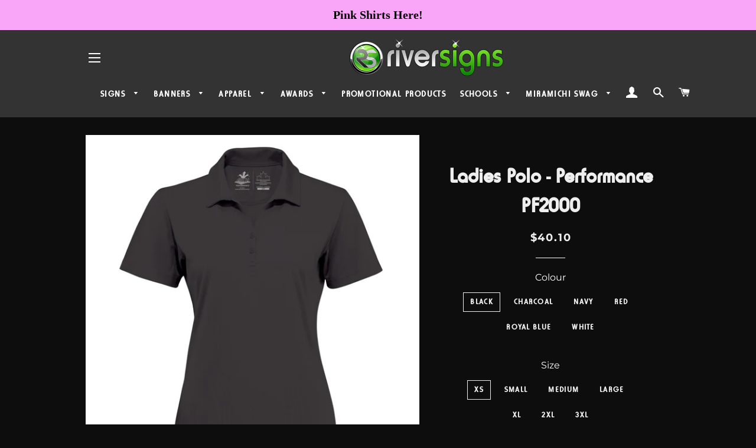

--- FILE ---
content_type: text/html; charset=utf-8
request_url: https://www.riversigns.ca/products/ladies-polo-performance-pf2000
body_size: 63165
content:
<!doctype html>
<html class="no-js" lang="en">
<head>
  <meta name="google-site-verification" content="JiQoEJNN_aB_jRjOUdYsp0cIEoRqyKrGgWuFcUvQDeg" />
 <!-- <meta name="google-site-verification" content="_mS__o2tq4DZklDW1LgJsAKh23mKRH1wRhZXD9KVx3U" />  -->
  <!-- Basic page needs ================================================== -->
  <meta charset="utf-8">
  <!-- Google tag (gtag.js) -->
<script async src="https://www.googletagmanager.com/gtag/js?id=G-J5PLZFKEHX"></script>
<script>
  window.dataLayer = window.dataLayer || [];
  function gtag(){dataLayer.push(arguments);}
  gtag('js', new Date());

  gtag('config', 'G-J5PLZFKEHX');
</script>
  <meta http-equiv="X-UA-Compatible" content="IE=edge,chrome=1">
  
  
    <link rel="shortcut icon" href="//www.riversigns.ca/cdn/shop/files/White_Logo_River_Sign_ad90331c-7f98-40e8-8619-f96242b5e23c_32x32.png?v=1613725157" type="image/png" />
  

  <!-- Title and description ================================================== -->
  <title>
  Ladies Polo - Performance PF2000 &ndash; River Signs
  </title>
   
  
  <meta name="description" content="Women’s Performance Polos 100% Polyester Pique Knit. 155g/m² - 4.5oz/yd². 2 Button Placket. Antibacterial :: Easy Care. Fade Resistant :: Moisture Wicking. No Curl Collar :: Snag Resistant.">
  

  <!-- Helpers ================================================== -->
  <!-- /snippets/social-meta-tags.liquid -->




<meta property="og:site_name" content="River Signs">
<meta property="og:url" content="https://www.riversigns.ca/products/ladies-polo-performance-pf2000">
<meta property="og:title" content="Ladies Polo - Performance PF2000">
<meta property="og:type" content="product">
<meta property="og:description" content="Women’s Performance Polos 100% Polyester Pique Knit. 155g/m² - 4.5oz/yd². 2 Button Placket. Antibacterial :: Easy Care. Fade Resistant :: Moisture Wicking. No Curl Collar :: Snag Resistant.">

  <meta property="og:price:amount" content="40.10">
  <meta property="og:price:currency" content="CAD">

<meta property="og:image" content="http://www.riversigns.ca/cdn/shop/products/PF2000-Preview_1200x1200.png?v=1677597049"><meta property="og:image" content="http://www.riversigns.ca/cdn/shop/products/PF2000-Black_1200x1200.png?v=1677597049"><meta property="og:image" content="http://www.riversigns.ca/cdn/shop/products/PF2000-Charcoal_1200x1200.png?v=1677597049">
<meta property="og:image:secure_url" content="https://www.riversigns.ca/cdn/shop/products/PF2000-Preview_1200x1200.png?v=1677597049"><meta property="og:image:secure_url" content="https://www.riversigns.ca/cdn/shop/products/PF2000-Black_1200x1200.png?v=1677597049"><meta property="og:image:secure_url" content="https://www.riversigns.ca/cdn/shop/products/PF2000-Charcoal_1200x1200.png?v=1677597049">


<meta name="twitter:card" content="summary_large_image">
<meta name="twitter:title" content="Ladies Polo - Performance PF2000">
<meta name="twitter:description" content="Women’s Performance Polos 100% Polyester Pique Knit. 155g/m² - 4.5oz/yd². 2 Button Placket. Antibacterial :: Easy Care. Fade Resistant :: Moisture Wicking. No Curl Collar :: Snag Resistant.">

  <link rel="canonical" href="https://www.riversigns.ca/products/ladies-polo-performance-pf2000">
  <meta name="viewport" content="width=device-width,initial-scale=1,shrink-to-fit=no">
  <meta name="theme-color" content="#219951">

  <!-- CSS ================================================== -->
  <link href="//www.riversigns.ca/cdn/shop/t/4/assets/timber.scss.css?v=38619680726154743271768398448" rel="stylesheet" type="text/css" media="all" />
  <link href="//www.riversigns.ca/cdn/shop/t/4/assets/theme.scss.css?v=171587144147447325091768398447" rel="stylesheet" type="text/css" media="all" />

  <!-- Sections ================================================== -->
  <script>
    window.theme = window.theme || {};
    theme.strings = {
      zoomClose: "Close (Esc)",
      zoomPrev: "Previous (Left arrow key)",
      zoomNext: "Next (Right arrow key)",
      moneyFormat: "${{amount}}",
      addressError: "Error looking up that address",
      addressNoResults: "No results for that address",
      addressQueryLimit: "You have exceeded the Google API usage limit. Consider upgrading to a \u003ca href=\"https:\/\/developers.google.com\/maps\/premium\/usage-limits\"\u003ePremium Plan\u003c\/a\u003e.",
      authError: "There was a problem authenticating your Google Maps account.",
      cartEmpty: "Your cart is currently empty.",
      cartCookie: "Enable cookies to use the shopping cart",
      cartSavings: "You're saving [savings]"
    };
    theme.settings = {
      cartType: "page",
      gridType: "collage"
    };
  </script>

  <script src="//www.riversigns.ca/cdn/shop/t/4/assets/jquery-2.2.3.min.js?v=58211863146907186831661306526" type="text/javascript"></script>

  <script src="//www.riversigns.ca/cdn/shop/t/4/assets/lazysizes.min.js?v=155223123402716617051661306526" async="async"></script>

  <script src="//www.riversigns.ca/cdn/shop/t/4/assets/theme.js?v=58862631186886408041661306526" defer="defer"></script>

  <!-- Header hook for plugins ================================================== -->
  <script>window.performance && window.performance.mark && window.performance.mark('shopify.content_for_header.start');</script><meta name="google-site-verification" content="_mS__o2tq4DZklDW1LgJsAKh23mKRH1wRhZXD9KVx3U">
<meta id="shopify-digital-wallet" name="shopify-digital-wallet" content="/32750305419/digital_wallets/dialog">
<meta name="shopify-checkout-api-token" content="30904d5ae47666ccaf115526d794501e">
<link rel="alternate" type="application/json+oembed" href="https://www.riversigns.ca/products/ladies-polo-performance-pf2000.oembed">
<script async="async" src="/checkouts/internal/preloads.js?locale=en-CA"></script>
<link rel="preconnect" href="https://shop.app" crossorigin="anonymous">
<script async="async" src="https://shop.app/checkouts/internal/preloads.js?locale=en-CA&shop_id=32750305419" crossorigin="anonymous"></script>
<script id="apple-pay-shop-capabilities" type="application/json">{"shopId":32750305419,"countryCode":"CA","currencyCode":"CAD","merchantCapabilities":["supports3DS"],"merchantId":"gid:\/\/shopify\/Shop\/32750305419","merchantName":"River Signs","requiredBillingContactFields":["postalAddress","email","phone"],"requiredShippingContactFields":["postalAddress","email","phone"],"shippingType":"shipping","supportedNetworks":["visa","masterCard","amex","discover","interac","jcb"],"total":{"type":"pending","label":"River Signs","amount":"1.00"},"shopifyPaymentsEnabled":true,"supportsSubscriptions":true}</script>
<script id="shopify-features" type="application/json">{"accessToken":"30904d5ae47666ccaf115526d794501e","betas":["rich-media-storefront-analytics"],"domain":"www.riversigns.ca","predictiveSearch":true,"shopId":32750305419,"locale":"en"}</script>
<script>var Shopify = Shopify || {};
Shopify.shop = "river-signs.myshopify.com";
Shopify.locale = "en";
Shopify.currency = {"active":"CAD","rate":"1.0"};
Shopify.country = "CA";
Shopify.theme = {"name":"Brooklyn_Hulk||24\/08","id":134984925437,"schema_name":"Brooklyn","schema_version":"15.2.8","theme_store_id":730,"role":"main"};
Shopify.theme.handle = "null";
Shopify.theme.style = {"id":null,"handle":null};
Shopify.cdnHost = "www.riversigns.ca/cdn";
Shopify.routes = Shopify.routes || {};
Shopify.routes.root = "/";</script>
<script type="module">!function(o){(o.Shopify=o.Shopify||{}).modules=!0}(window);</script>
<script>!function(o){function n(){var o=[];function n(){o.push(Array.prototype.slice.apply(arguments))}return n.q=o,n}var t=o.Shopify=o.Shopify||{};t.loadFeatures=n(),t.autoloadFeatures=n()}(window);</script>
<script>
  window.ShopifyPay = window.ShopifyPay || {};
  window.ShopifyPay.apiHost = "shop.app\/pay";
  window.ShopifyPay.redirectState = null;
</script>
<script id="shop-js-analytics" type="application/json">{"pageType":"product"}</script>
<script defer="defer" async type="module" src="//www.riversigns.ca/cdn/shopifycloud/shop-js/modules/v2/client.init-shop-cart-sync_C5BV16lS.en.esm.js"></script>
<script defer="defer" async type="module" src="//www.riversigns.ca/cdn/shopifycloud/shop-js/modules/v2/chunk.common_CygWptCX.esm.js"></script>
<script type="module">
  await import("//www.riversigns.ca/cdn/shopifycloud/shop-js/modules/v2/client.init-shop-cart-sync_C5BV16lS.en.esm.js");
await import("//www.riversigns.ca/cdn/shopifycloud/shop-js/modules/v2/chunk.common_CygWptCX.esm.js");

  window.Shopify.SignInWithShop?.initShopCartSync?.({"fedCMEnabled":true,"windoidEnabled":true});

</script>
<script>
  window.Shopify = window.Shopify || {};
  if (!window.Shopify.featureAssets) window.Shopify.featureAssets = {};
  window.Shopify.featureAssets['shop-js'] = {"shop-cart-sync":["modules/v2/client.shop-cart-sync_ZFArdW7E.en.esm.js","modules/v2/chunk.common_CygWptCX.esm.js"],"init-fed-cm":["modules/v2/client.init-fed-cm_CmiC4vf6.en.esm.js","modules/v2/chunk.common_CygWptCX.esm.js"],"shop-button":["modules/v2/client.shop-button_tlx5R9nI.en.esm.js","modules/v2/chunk.common_CygWptCX.esm.js"],"shop-cash-offers":["modules/v2/client.shop-cash-offers_DOA2yAJr.en.esm.js","modules/v2/chunk.common_CygWptCX.esm.js","modules/v2/chunk.modal_D71HUcav.esm.js"],"init-windoid":["modules/v2/client.init-windoid_sURxWdc1.en.esm.js","modules/v2/chunk.common_CygWptCX.esm.js"],"shop-toast-manager":["modules/v2/client.shop-toast-manager_ClPi3nE9.en.esm.js","modules/v2/chunk.common_CygWptCX.esm.js"],"init-shop-email-lookup-coordinator":["modules/v2/client.init-shop-email-lookup-coordinator_B8hsDcYM.en.esm.js","modules/v2/chunk.common_CygWptCX.esm.js"],"init-shop-cart-sync":["modules/v2/client.init-shop-cart-sync_C5BV16lS.en.esm.js","modules/v2/chunk.common_CygWptCX.esm.js"],"avatar":["modules/v2/client.avatar_BTnouDA3.en.esm.js"],"pay-button":["modules/v2/client.pay-button_FdsNuTd3.en.esm.js","modules/v2/chunk.common_CygWptCX.esm.js"],"init-customer-accounts":["modules/v2/client.init-customer-accounts_DxDtT_ad.en.esm.js","modules/v2/client.shop-login-button_C5VAVYt1.en.esm.js","modules/v2/chunk.common_CygWptCX.esm.js","modules/v2/chunk.modal_D71HUcav.esm.js"],"init-shop-for-new-customer-accounts":["modules/v2/client.init-shop-for-new-customer-accounts_ChsxoAhi.en.esm.js","modules/v2/client.shop-login-button_C5VAVYt1.en.esm.js","modules/v2/chunk.common_CygWptCX.esm.js","modules/v2/chunk.modal_D71HUcav.esm.js"],"shop-login-button":["modules/v2/client.shop-login-button_C5VAVYt1.en.esm.js","modules/v2/chunk.common_CygWptCX.esm.js","modules/v2/chunk.modal_D71HUcav.esm.js"],"init-customer-accounts-sign-up":["modules/v2/client.init-customer-accounts-sign-up_CPSyQ0Tj.en.esm.js","modules/v2/client.shop-login-button_C5VAVYt1.en.esm.js","modules/v2/chunk.common_CygWptCX.esm.js","modules/v2/chunk.modal_D71HUcav.esm.js"],"shop-follow-button":["modules/v2/client.shop-follow-button_Cva4Ekp9.en.esm.js","modules/v2/chunk.common_CygWptCX.esm.js","modules/v2/chunk.modal_D71HUcav.esm.js"],"checkout-modal":["modules/v2/client.checkout-modal_BPM8l0SH.en.esm.js","modules/v2/chunk.common_CygWptCX.esm.js","modules/v2/chunk.modal_D71HUcav.esm.js"],"lead-capture":["modules/v2/client.lead-capture_Bi8yE_yS.en.esm.js","modules/v2/chunk.common_CygWptCX.esm.js","modules/v2/chunk.modal_D71HUcav.esm.js"],"shop-login":["modules/v2/client.shop-login_D6lNrXab.en.esm.js","modules/v2/chunk.common_CygWptCX.esm.js","modules/v2/chunk.modal_D71HUcav.esm.js"],"payment-terms":["modules/v2/client.payment-terms_CZxnsJam.en.esm.js","modules/v2/chunk.common_CygWptCX.esm.js","modules/v2/chunk.modal_D71HUcav.esm.js"]};
</script>
<script>(function() {
  var isLoaded = false;
  function asyncLoad() {
    if (isLoaded) return;
    isLoaded = true;
    var urls = ["https:\/\/chimpstatic.com\/mcjs-connected\/js\/users\/fff468c069146e19f43e716e2\/30a6bb2d7e0cadfb8b636d068.js?shop=river-signs.myshopify.com"];
    for (var i = 0; i < urls.length; i++) {
      var s = document.createElement('script');
      s.type = 'text/javascript';
      s.async = true;
      s.src = urls[i];
      var x = document.getElementsByTagName('script')[0];
      x.parentNode.insertBefore(s, x);
    }
  };
  if(window.attachEvent) {
    window.attachEvent('onload', asyncLoad);
  } else {
    window.addEventListener('load', asyncLoad, false);
  }
})();</script>
<script id="__st">var __st={"a":32750305419,"offset":-14400,"reqid":"81ab14d4-385c-49dd-b9bc-5634b4fdb19b-1768694190","pageurl":"www.riversigns.ca\/products\/ladies-polo-performance-pf2000","u":"cf1007385959","p":"product","rtyp":"product","rid":8037885706493};</script>
<script>window.ShopifyPaypalV4VisibilityTracking = true;</script>
<script id="captcha-bootstrap">!function(){'use strict';const t='contact',e='account',n='new_comment',o=[[t,t],['blogs',n],['comments',n],[t,'customer']],c=[[e,'customer_login'],[e,'guest_login'],[e,'recover_customer_password'],[e,'create_customer']],r=t=>t.map((([t,e])=>`form[action*='/${t}']:not([data-nocaptcha='true']) input[name='form_type'][value='${e}']`)).join(','),a=t=>()=>t?[...document.querySelectorAll(t)].map((t=>t.form)):[];function s(){const t=[...o],e=r(t);return a(e)}const i='password',u='form_key',d=['recaptcha-v3-token','g-recaptcha-response','h-captcha-response',i],f=()=>{try{return window.sessionStorage}catch{return}},m='__shopify_v',_=t=>t.elements[u];function p(t,e,n=!1){try{const o=window.sessionStorage,c=JSON.parse(o.getItem(e)),{data:r}=function(t){const{data:e,action:n}=t;return t[m]||n?{data:e,action:n}:{data:t,action:n}}(c);for(const[e,n]of Object.entries(r))t.elements[e]&&(t.elements[e].value=n);n&&o.removeItem(e)}catch(o){console.error('form repopulation failed',{error:o})}}const l='form_type',E='cptcha';function T(t){t.dataset[E]=!0}const w=window,h=w.document,L='Shopify',v='ce_forms',y='captcha';let A=!1;((t,e)=>{const n=(g='f06e6c50-85a8-45c8-87d0-21a2b65856fe',I='https://cdn.shopify.com/shopifycloud/storefront-forms-hcaptcha/ce_storefront_forms_captcha_hcaptcha.v1.5.2.iife.js',D={infoText:'Protected by hCaptcha',privacyText:'Privacy',termsText:'Terms'},(t,e,n)=>{const o=w[L][v],c=o.bindForm;if(c)return c(t,g,e,D).then(n);var r;o.q.push([[t,g,e,D],n]),r=I,A||(h.body.append(Object.assign(h.createElement('script'),{id:'captcha-provider',async:!0,src:r})),A=!0)});var g,I,D;w[L]=w[L]||{},w[L][v]=w[L][v]||{},w[L][v].q=[],w[L][y]=w[L][y]||{},w[L][y].protect=function(t,e){n(t,void 0,e),T(t)},Object.freeze(w[L][y]),function(t,e,n,w,h,L){const[v,y,A,g]=function(t,e,n){const i=e?o:[],u=t?c:[],d=[...i,...u],f=r(d),m=r(i),_=r(d.filter((([t,e])=>n.includes(e))));return[a(f),a(m),a(_),s()]}(w,h,L),I=t=>{const e=t.target;return e instanceof HTMLFormElement?e:e&&e.form},D=t=>v().includes(t);t.addEventListener('submit',(t=>{const e=I(t);if(!e)return;const n=D(e)&&!e.dataset.hcaptchaBound&&!e.dataset.recaptchaBound,o=_(e),c=g().includes(e)&&(!o||!o.value);(n||c)&&t.preventDefault(),c&&!n&&(function(t){try{if(!f())return;!function(t){const e=f();if(!e)return;const n=_(t);if(!n)return;const o=n.value;o&&e.removeItem(o)}(t);const e=Array.from(Array(32),(()=>Math.random().toString(36)[2])).join('');!function(t,e){_(t)||t.append(Object.assign(document.createElement('input'),{type:'hidden',name:u})),t.elements[u].value=e}(t,e),function(t,e){const n=f();if(!n)return;const o=[...t.querySelectorAll(`input[type='${i}']`)].map((({name:t})=>t)),c=[...d,...o],r={};for(const[a,s]of new FormData(t).entries())c.includes(a)||(r[a]=s);n.setItem(e,JSON.stringify({[m]:1,action:t.action,data:r}))}(t,e)}catch(e){console.error('failed to persist form',e)}}(e),e.submit())}));const S=(t,e)=>{t&&!t.dataset[E]&&(n(t,e.some((e=>e===t))),T(t))};for(const o of['focusin','change'])t.addEventListener(o,(t=>{const e=I(t);D(e)&&S(e,y())}));const B=e.get('form_key'),M=e.get(l),P=B&&M;t.addEventListener('DOMContentLoaded',(()=>{const t=y();if(P)for(const e of t)e.elements[l].value===M&&p(e,B);[...new Set([...A(),...v().filter((t=>'true'===t.dataset.shopifyCaptcha))])].forEach((e=>S(e,t)))}))}(h,new URLSearchParams(w.location.search),n,t,e,['guest_login'])})(!0,!0)}();</script>
<script integrity="sha256-4kQ18oKyAcykRKYeNunJcIwy7WH5gtpwJnB7kiuLZ1E=" data-source-attribution="shopify.loadfeatures" defer="defer" src="//www.riversigns.ca/cdn/shopifycloud/storefront/assets/storefront/load_feature-a0a9edcb.js" crossorigin="anonymous"></script>
<script crossorigin="anonymous" defer="defer" src="//www.riversigns.ca/cdn/shopifycloud/storefront/assets/shopify_pay/storefront-65b4c6d7.js?v=20250812"></script>
<script data-source-attribution="shopify.dynamic_checkout.dynamic.init">var Shopify=Shopify||{};Shopify.PaymentButton=Shopify.PaymentButton||{isStorefrontPortableWallets:!0,init:function(){window.Shopify.PaymentButton.init=function(){};var t=document.createElement("script");t.src="https://www.riversigns.ca/cdn/shopifycloud/portable-wallets/latest/portable-wallets.en.js",t.type="module",document.head.appendChild(t)}};
</script>
<script data-source-attribution="shopify.dynamic_checkout.buyer_consent">
  function portableWalletsHideBuyerConsent(e){var t=document.getElementById("shopify-buyer-consent"),n=document.getElementById("shopify-subscription-policy-button");t&&n&&(t.classList.add("hidden"),t.setAttribute("aria-hidden","true"),n.removeEventListener("click",e))}function portableWalletsShowBuyerConsent(e){var t=document.getElementById("shopify-buyer-consent"),n=document.getElementById("shopify-subscription-policy-button");t&&n&&(t.classList.remove("hidden"),t.removeAttribute("aria-hidden"),n.addEventListener("click",e))}window.Shopify?.PaymentButton&&(window.Shopify.PaymentButton.hideBuyerConsent=portableWalletsHideBuyerConsent,window.Shopify.PaymentButton.showBuyerConsent=portableWalletsShowBuyerConsent);
</script>
<script data-source-attribution="shopify.dynamic_checkout.cart.bootstrap">document.addEventListener("DOMContentLoaded",(function(){function t(){return document.querySelector("shopify-accelerated-checkout-cart, shopify-accelerated-checkout")}if(t())Shopify.PaymentButton.init();else{new MutationObserver((function(e,n){t()&&(Shopify.PaymentButton.init(),n.disconnect())})).observe(document.body,{childList:!0,subtree:!0})}}));
</script>
<link id="shopify-accelerated-checkout-styles" rel="stylesheet" media="screen" href="https://www.riversigns.ca/cdn/shopifycloud/portable-wallets/latest/accelerated-checkout-backwards-compat.css" crossorigin="anonymous">
<style id="shopify-accelerated-checkout-cart">
        #shopify-buyer-consent {
  margin-top: 1em;
  display: inline-block;
  width: 100%;
}

#shopify-buyer-consent.hidden {
  display: none;
}

#shopify-subscription-policy-button {
  background: none;
  border: none;
  padding: 0;
  text-decoration: underline;
  font-size: inherit;
  cursor: pointer;
}

#shopify-subscription-policy-button::before {
  box-shadow: none;
}

      </style>

<script>window.performance && window.performance.mark && window.performance.mark('shopify.content_for_header.end');</script>

  <script src="//www.riversigns.ca/cdn/shop/t/4/assets/modernizr.min.js?v=21391054748206432451661306526" type="text/javascript"></script>

  
  

<script src='https://volumediscount.hulkapps.com/hulkcode.js?is_po=true' defer='defer'></script>
  
  <script>
    
    function myFunction() {
  var dots = document.getElementById("dots");
  var moreText = document.getElementById("more");
  var btnText = document.getElementById("myBtn");

  if (dots.style.display === "none") {
    dots.style.display = "inline";
    btnText.innerHTML = "Read more";
    moreText.style.display = "none";
  } else {
    dots.style.display = "none";
    btnText.innerHTML = "Read less";
    moreText.style.display = "inline";
  }
}
    
    
  </script>
  
  
<!--   
<style>
    .iti {
        position: relative;
        display: inline-block;
    }
    .iti * {
        box-sizing: border-box;
        -moz-box-sizing: border-box;
    }
    .iti__hide {
        display: none;
    }
    .iti__v-hide {
        visibility: hidden;
    }
    .iti input,
    .iti input[type="tel"],
    .iti input[type="text"] {
        position: relative;
        z-index: 0;
        margin-top: 0 !important;
        margin-bottom: 0 !important;
        padding-right: 36px;
        margin-right: 0;
    }
    .iti__flag-container {
        position: absolute;
        top: 0;
        bottom: 0;
        right: 0;
        padding: 1px;
    }
    .iti__selected-flag {
        z-index: 1;
        position: relative;
        display: flex;
        align-items: center;
        height: 100%;
        padding: 0 6px 0 8px;
    }
    .iti__arrow {
        margin-left: 6px;
        width: 0;
        height: 0;
        border-left: 3px solid transparent;
        border-right: 3px solid transparent;
        border-top: 4px solid #555;
    }
    .iti__arrow--up {
        border-top: none;
        border-bottom: 4px solid #555;
    }
    .iti__country-list {
        position: absolute;
        z-index: 2;
        list-style: none;
        text-align: left;
        padding: 0;
        margin: 0 0 0 -1px;
        box-shadow: 1px 1px 4px rgba(0, 0, 0, 0.2);
        background-color: #fff;
        border: 1px solid #ccc;
        white-space: nowrap;
        max-height: 200px;
        overflow-y: scroll;
        -webkit-overflow-scrolling: touch;
    }
    .iti__country-list--dropup {
        bottom: 100%;
        margin-bottom: -1px;
    }
    @media (max-width: 500px) {
        .iti__country-list {
            white-space: normal;
        }
    }
    .iti__flag-box {
        display: inline-block;
        width: 20px;
    }
    .iti__divider {
        padding-bottom: 5px;
        margin-bottom: 5px;
        border-bottom: 1px solid #ccc;
    }
    .iti__country {
        padding: 5px 10px;
        outline: 0;
    }
    .iti__dial-code {
        color: #999;
    }
    .iti__country.iti__highlight {
        background-color: rgba(0, 0, 0, 0.05);
    }
    .iti__country-name,
    .iti__dial-code,
    .iti__flag-box {
        vertical-align: middle;
    }
    .iti__country-name,
    .iti__flag-box {
        margin-right: 6px;
    }
    .iti--allow-dropdown input,
    .iti--allow-dropdown input[type="tel"],
    .iti--allow-dropdown input[type="text"],
    .iti--separate-dial-code input,
    .iti--separate-dial-code input[type="tel"],
    .iti--separate-dial-code input[type="text"] {
        padding-right: 6px;
        padding-left: 52px;
        margin-left: 0;
    }
    .iti--allow-dropdown .iti__flag-container,
    .iti--separate-dial-code .iti__flag-container {
        right: auto;
        left: 0;
    }
    .iti--allow-dropdown .iti__flag-container:hover {
        cursor: pointer;
    }
    .iti--allow-dropdown .iti__flag-container:hover .iti__selected-flag {
        background-color: rgba(0, 0, 0, 0.05);
    }
    .iti--allow-dropdown input[disabled] + .iti__flag-container:hover,
    .iti--allow-dropdown input[readonly] + .iti__flag-container:hover {
        cursor: default;
    }
    .iti--allow-dropdown input[disabled] + .iti__flag-container:hover .iti__selected-flag,
    .iti--allow-dropdown input[readonly] + .iti__flag-container:hover .iti__selected-flag {
        background-color: transparent;
    }
    .iti--separate-dial-code .iti__selected-flag {
        background-color: rgba(0, 0, 0, 0.05);
    }
    .iti--separate-dial-code .iti__selected-dial-code {
        margin-left: 6px;
    }
    .iti--container {
        position: absolute;
        top: -1000px;
        left: -1000px;
        z-index: 1060;
        padding: 1px;
    }
    .iti--container:hover {
        cursor: pointer;
    }
    .iti-mobile .iti--container {
        top: 30px;
        bottom: 30px;
        left: 30px;
        right: 30px;
        position: fixed;
    }
    .iti-mobile .iti__country-list {
        max-height: 100%;
        width: 100%;
    }
    .iti-mobile .iti__country {
        padding: 10px 10px;
        line-height: 1.5em;
    }
    .iti__flag {
        width: 20px;
    }
    .iti__flag.iti__be {
        width: 18px;
    }
    .iti__flag.iti__ch {
        width: 15px;
    }
    .iti__flag.iti__mc {
        width: 19px;
    }
    .iti__flag.iti__ne {
        width: 18px;
    }
    .iti__flag.iti__np {
        width: 13px;
    }
    .iti__flag.iti__va {
        width: 15px;
    }
    @media (-webkit-min-device-pixel-ratio: 2), (min-resolution: 192dpi) {
        .iti__flag {
            background-size: 5652px 15px;
        }
    }
    .iti__flag.iti__ac {
        height: 10px;
        background-position: 0 0;
    }
    .iti__flag.iti__ad {
        height: 14px;
        background-position: -22px 0;
    }
    .iti__flag.iti__ae {
        height: 10px;
        background-position: -44px 0;
    }
    .iti__flag.iti__af {
        height: 14px;
        background-position: -66px 0;
    }
    .iti__flag.iti__ag {
        height: 14px;
        background-position: -88px 0;
    }
    .iti__flag.iti__ai {
        height: 10px;
        background-position: -110px 0;
    }
    .iti__flag.iti__al {
        height: 15px;
        background-position: -132px 0;
    }
    .iti__flag.iti__am {
        height: 10px;
        background-position: -154px 0;
    }
    .iti__flag.iti__ao {
        height: 14px;
        background-position: -176px 0;
    }
    .iti__flag.iti__aq {
        height: 14px;
        background-position: -198px 0;
    }
    .iti__flag.iti__ar {
        height: 13px;
        background-position: -220px 0;
    }
    .iti__flag.iti__as {
        height: 10px;
        background-position: -242px 0;
    }
    .iti__flag.iti__at {
        height: 14px;
        background-position: -264px 0;
    }
    .iti__flag.iti__au {
        height: 10px;
        background-position: -286px 0;
    }
    .iti__flag.iti__aw {
        height: 14px;
        background-position: -308px 0;
    }
    .iti__flag.iti__ax {
        height: 13px;
        background-position: -330px 0;
    }
    .iti__flag.iti__az {
        height: 10px;
        background-position: -352px 0;
    }
    .iti__flag.iti__ba {
        height: 10px;
        background-position: -374px 0;
    }
    .iti__flag.iti__bb {
        height: 14px;
        background-position: -396px 0;
    }
    .iti__flag.iti__bd {
        height: 12px;
        background-position: -418px 0;
    }
    .iti__flag.iti__be {
        height: 15px;
        background-position: -440px 0;
    }
    .iti__flag.iti__bf {
        height: 14px;
        background-position: -460px 0;
    }
    .iti__flag.iti__bg {
        height: 12px;
        background-position: -482px 0;
    }
    .iti__flag.iti__bh {
        height: 12px;
        background-position: -504px 0;
    }
    .iti__flag.iti__bi {
        height: 12px;
        background-position: -526px 0;
    }
    .iti__flag.iti__bj {
        height: 14px;
        background-position: -548px 0;
    }
    .iti__flag.iti__bl {
        height: 14px;
        background-position: -570px 0;
    }
    .iti__flag.iti__bm {
        height: 10px;
        background-position: -592px 0;
    }
    .iti__flag.iti__bn {
        height: 10px;
        background-position: -614px 0;
    }
    .iti__flag.iti__bo {
        height: 14px;
        background-position: -636px 0;
    }
    .iti__flag.iti__bq {
        height: 14px;
        background-position: -658px 0;
    }
    .iti__flag.iti__br {
        height: 14px;
        background-position: -680px 0;
    }
    .iti__flag.iti__bs {
        height: 10px;
        background-position: -702px 0;
    }
    .iti__flag.iti__bt {
        height: 14px;
        background-position: -724px 0;
    }
    .iti__flag.iti__bv {
        height: 15px;
        background-position: -746px 0;
    }
    .iti__flag.iti__bw {
        height: 14px;
        background-position: -768px 0;
    }
    .iti__flag.iti__by {
        height: 10px;
        background-position: -790px 0;
    }
    .iti__flag.iti__bz {
        height: 14px;
        background-position: -812px 0;
    }
    .iti__flag.iti__ca {
        height: 10px;
        background-position: -834px 0;
    }
    .iti__flag.iti__cc {
        height: 10px;
        background-position: -856px 0;
    }
    .iti__flag.iti__cd {
        height: 15px;
        background-position: -878px 0;
    }
    .iti__flag.iti__cf {
        height: 14px;
        background-position: -900px 0;
    }
    .iti__flag.iti__cg {
        height: 14px;
        background-position: -922px 0;
    }
    .iti__flag.iti__ch {
        height: 15px;
        background-position: -944px 0;
    }
    .iti__flag.iti__ci {
        height: 14px;
        background-position: -961px 0;
    }
    .iti__flag.iti__ck {
        height: 10px;
        background-position: -983px 0;
    }
    .iti__flag.iti__cl {
        height: 14px;
        background-position: -1005px 0;
    }
    .iti__flag.iti__cm {
        height: 14px;
        background-position: -1027px 0;
    }
    .iti__flag.iti__cn {
        height: 14px;
        background-position: -1049px 0;
    }
    .iti__flag.iti__co {
        height: 14px;
        background-position: -1071px 0;
    }
    .iti__flag.iti__cp {
        height: 14px;
        background-position: -1093px 0;
    }
    .iti__flag.iti__cr {
        height: 12px;
        background-position: -1115px 0;
    }
    .iti__flag.iti__cu {
        height: 10px;
        background-position: -1137px 0;
    }
    .iti__flag.iti__cv {
        height: 12px;
        background-position: -1159px 0;
    }
    .iti__flag.iti__cw {
        height: 14px;
        background-position: -1181px 0;
    }
    .iti__flag.iti__cx {
        height: 10px;
        background-position: -1203px 0;
    }
    .iti__flag.iti__cy {
        height: 14px;
        background-position: -1225px 0;
    }
    .iti__flag.iti__cz {
        height: 14px;
        background-position: -1247px 0;
    }
    .iti__flag.iti__de {
        height: 12px;
        background-position: -1269px 0;
    }
    .iti__flag.iti__dg {
        height: 10px;
        background-position: -1291px 0;
    }
    .iti__flag.iti__dj {
        height: 14px;
        background-position: -1313px 0;
    }
    .iti__flag.iti__dk {
        height: 15px;
        background-position: -1335px 0;
    }
    .iti__flag.iti__dm {
        height: 10px;
        background-position: -1357px 0;
    }
    .iti__flag.iti__do {
        height: 14px;
        background-position: -1379px 0;
    }
    .iti__flag.iti__dz {
        height: 14px;
        background-position: -1401px 0;
    }
    .iti__flag.iti__ea {
        height: 14px;
        background-position: -1423px 0;
    }
    .iti__flag.iti__ec {
        height: 14px;
        background-position: -1445px 0;
    }
    .iti__flag.iti__ee {
        height: 13px;
        background-position: -1467px 0;
    }
    .iti__flag.iti__eg {
        height: 14px;
        background-position: -1489px 0;
    }
    .iti__flag.iti__eh {
        height: 10px;
        background-position: -1511px 0;
    }
    .iti__flag.iti__er {
        height: 10px;
        background-position: -1533px 0;
    }
    .iti__flag.iti__es {
        height: 14px;
        background-position: -1555px 0;
    }
    .iti__flag.iti__et {
        height: 10px;
        background-position: -1577px 0;
    }
    .iti__flag.iti__eu {
        height: 14px;
        background-position: -1599px 0;
    }
    .iti__flag.iti__fi {
        height: 12px;
        background-position: -1621px 0;
    }
    .iti__flag.iti__fj {
        height: 10px;
        background-position: -1643px 0;
    }
    .iti__flag.iti__fk {
        height: 10px;
        background-position: -1665px 0;
    }
    .iti__flag.iti__fm {
        height: 11px;
        background-position: -1687px 0;
    }
    .iti__flag.iti__fo {
        height: 15px;
        background-position: -1709px 0;
    }
    .iti__flag.iti__fr {
        height: 14px;
        background-position: -1731px 0;
    }
    .iti__flag.iti__ga {
        height: 15px;
        background-position: -1753px 0;
    }
    .iti__flag.iti__gb {
        height: 10px;
        background-position: -1775px 0;
    }
    .iti__flag.iti__gd {
        height: 12px;
        background-position: -1797px 0;
    }
    .iti__flag.iti__ge {
        height: 14px;
        background-position: -1819px 0;
    }
    .iti__flag.iti__gf {
        height: 14px;
        background-position: -1841px 0;
    }
    .iti__flag.iti__gg {
        height: 14px;
        background-position: -1863px 0;
    }
    .iti__flag.iti__gh {
        height: 14px;
        background-position: -1885px 0;
    }
    .iti__flag.iti__gi {
        height: 10px;
        background-position: -1907px 0;
    }
    .iti__flag.iti__gl {
        height: 14px;
        background-position: -1929px 0;
    }
    .iti__flag.iti__gm {
        height: 14px;
        background-position: -1951px 0;
    }
    .iti__flag.iti__gn {
        height: 14px;
        background-position: -1973px 0;
    }
    .iti__flag.iti__gp {
        height: 14px;
        background-position: -1995px 0;
    }
    .iti__flag.iti__gq {
        height: 14px;
        background-position: -2017px 0;
    }
    .iti__flag.iti__gr {
        height: 14px;
        background-position: -2039px 0;
    }
    .iti__flag.iti__gs {
        height: 10px;
        background-position: -2061px 0;
    }
    .iti__flag.iti__gt {
        height: 13px;
        background-position: -2083px 0;
    }
    .iti__flag.iti__gu {
        height: 11px;
        background-position: -2105px 0;
    }
    .iti__flag.iti__gw {
        height: 10px;
        background-position: -2127px 0;
    }
    .iti__flag.iti__gy {
        height: 12px;
        background-position: -2149px 0;
    }
    .iti__flag.iti__hk {
        height: 14px;
        background-position: -2171px 0;
    }
    .iti__flag.iti__hm {
        height: 10px;
        background-position: -2193px 0;
    }
    .iti__flag.iti__hn {
        height: 10px;
        background-position: -2215px 0;
    }
    .iti__flag.iti__hr {
        height: 10px;
        background-position: -2237px 0;
    }
    .iti__flag.iti__ht {
        height: 12px;
        background-position: -2259px 0;
    }
    .iti__flag.iti__hu {
        height: 10px;
        background-position: -2281px 0;
    }
    .iti__flag.iti__ic {
        height: 14px;
        background-position: -2303px 0;
    }
    .iti__flag.iti__id {
        height: 14px;
        background-position: -2325px 0;
    }
    .iti__flag.iti__ie {
        height: 10px;
        background-position: -2347px 0;
    }
    .iti__flag.iti__il {
        height: 15px;
        background-position: -2369px 0;
    }
    .iti__flag.iti__im {
        height: 10px;
        background-position: -2391px 0;
    }
    .iti__flag.iti__in {
        height: 14px;
        background-position: -2413px 0;
    }
    .iti__flag.iti__io {
        height: 10px;
        background-position: -2435px 0;
    }
    .iti__flag.iti__iq {
        height: 14px;
        background-position: -2457px 0;
    }
    .iti__flag.iti__ir {
        height: 12px;
        background-position: -2479px 0;
    }
    .iti__flag.iti__is {
        height: 15px;
        background-position: -2501px 0;
    }
    .iti__flag.iti__it {
        height: 14px;
        background-position: -2523px 0;
    }
    .iti__flag.iti__je {
        height: 12px;
        background-position: -2545px 0;
    }
    .iti__flag.iti__jm {
        height: 10px;
        background-position: -2567px 0;
    }
    .iti__flag.iti__jo {
        height: 10px;
        background-position: -2589px 0;
    }
    .iti__flag.iti__jp {
        height: 14px;
        background-position: -2611px 0;
    }
    .iti__flag.iti__ke {
        height: 14px;
        background-position: -2633px 0;
    }
    .iti__flag.iti__kg {
        height: 12px;
        background-position: -2655px 0;
    }
    .iti__flag.iti__kh {
        height: 13px;
        background-position: -2677px 0;
    }
    .iti__flag.iti__ki {
        height: 10px;
        background-position: -2699px 0;
    }
    .iti__flag.iti__km {
        height: 12px;
        background-position: -2721px 0;
    }
    .iti__flag.iti__kn {
        height: 14px;
        background-position: -2743px 0;
    }
    .iti__flag.iti__kp {
        height: 10px;
        background-position: -2765px 0;
    }
    .iti__flag.iti__kr {
        height: 14px;
        background-position: -2787px 0;
    }
    .iti__flag.iti__kw {
        height: 10px;
        background-position: -2809px 0;
    }
    .iti__flag.iti__ky {
        height: 10px;
        background-position: -2831px 0;
    }
    .iti__flag.iti__kz {
        height: 10px;
        background-position: -2853px 0;
    }
    .iti__flag.iti__la {
        height: 14px;
        background-position: -2875px 0;
    }
    .iti__flag.iti__lb {
        height: 14px;
        background-position: -2897px 0;
    }
    .iti__flag.iti__lc {
        height: 10px;
        background-position: -2919px 0;
    }
    .iti__flag.iti__li {
        height: 12px;
        background-position: -2941px 0;
    }
    .iti__flag.iti__lk {
        height: 10px;
        background-position: -2963px 0;
    }
    .iti__flag.iti__lr {
        height: 11px;
        background-position: -2985px 0;
    }
    .iti__flag.iti__ls {
        height: 14px;
        background-position: -3007px 0;
    }
    .iti__flag.iti__lt {
        height: 12px;
        background-position: -3029px 0;
    }
    .iti__flag.iti__lu {
        height: 12px;
        background-position: -3051px 0;
    }
    .iti__flag.iti__lv {
        height: 10px;
        background-position: -3073px 0;
    }
    .iti__flag.iti__ly {
        height: 10px;
        background-position: -3095px 0;
    }
    .iti__flag.iti__ma {
        height: 14px;
        background-position: -3117px 0;
    }
    .iti__flag.iti__mc {
        height: 15px;
        background-position: -3139px 0;
    }
    .iti__flag.iti__md {
        height: 10px;
        background-position: -3160px 0;
    }
    .iti__flag.iti__me {
        height: 10px;
        background-position: -3182px 0;
    }
    .iti__flag.iti__mf {
        height: 14px;
        background-position: -3204px 0;
    }
    .iti__flag.iti__mg {
        height: 14px;
        background-position: -3226px 0;
    }
    .iti__flag.iti__mh {
        height: 11px;
        background-position: -3248px 0;
    }
    .iti__flag.iti__mk {
        height: 10px;
        background-position: -3270px 0;
    }
    .iti__flag.iti__ml {
        height: 14px;
        background-position: -3292px 0;
    }
    .iti__flag.iti__mm {
        height: 14px;
        background-position: -3314px 0;
    }
    .iti__flag.iti__mn {
        height: 10px;
        background-position: -3336px 0;
    }
    .iti__flag.iti__mo {
        height: 14px;
        background-position: -3358px 0;
    }
    .iti__flag.iti__mp {
        height: 10px;
        background-position: -3380px 0;
    }
    .iti__flag.iti__mq {
        height: 14px;
        background-position: -3402px 0;
    }
    .iti__flag.iti__mr {
        height: 14px;
        background-position: -3424px 0;
    }
    .iti__flag.iti__ms {
        height: 10px;
        background-position: -3446px 0;
    }
    .iti__flag.iti__mt {
        height: 14px;
        background-position: -3468px 0;
    }
    .iti__flag.iti__mu {
        height: 14px;
        background-position: -3490px 0;
    }
    .iti__flag.iti__mv {
        height: 14px;
        background-position: -3512px 0;
    }
    .iti__flag.iti__mw {
        height: 14px;
        background-position: -3534px 0;
    }
    .iti__flag.iti__mx {
        height: 12px;
        background-position: -3556px 0;
    }
    .iti__flag.iti__my {
        height: 10px;
        background-position: -3578px 0;
    }
    .iti__flag.iti__mz {
        height: 14px;
        background-position: -3600px 0;
    }
    .iti__flag.iti__na {
        height: 14px;
        background-position: -3622px 0;
    }
    .iti__flag.iti__nc {
        height: 10px;
        background-position: -3644px 0;
    }
    .iti__flag.iti__ne {
        height: 15px;
        background-position: -3666px 0;
    }
    .iti__flag.iti__nf {
        height: 10px;
        background-position: -3686px 0;
    }
    .iti__flag.iti__ng {
        height: 10px;
        background-position: -3708px 0;
    }
    .iti__flag.iti__ni {
        height: 12px;
        background-position: -3730px 0;
    }
    .iti__flag.iti__nl {
        height: 14px;
        background-position: -3752px 0;
    }
    .iti__flag.iti__no {
        height: 15px;
        background-position: -3774px 0;
    }
    .iti__flag.iti__np {
        height: 15px;
        background-position: -3796px 0;
    }
    .iti__flag.iti__nr {
        height: 10px;
        background-position: -3811px 0;
    }
    .iti__flag.iti__nu {
        height: 10px;
        background-position: -3833px 0;
    }
    .iti__flag.iti__nz {
        height: 10px;
        background-position: -3855px 0;
    }
    .iti__flag.iti__om {
        height: 10px;
        background-position: -3877px 0;
    }
    .iti__flag.iti__pa {
        height: 14px;
        background-position: -3899px 0;
    }
    .iti__flag.iti__pe {
        height: 14px;
        background-position: -3921px 0;
    }
    .iti__flag.iti__pf {
        height: 14px;
        background-position: -3943px 0;
    }
    .iti__flag.iti__pg {
        height: 15px;
        background-position: -3965px 0;
    }
    .iti__flag.iti__ph {
        height: 10px;
        background-position: -3987px 0;
    }
    .iti__flag.iti__pk {
        height: 14px;
        background-position: -4009px 0;
    }
    .iti__flag.iti__pl {
        height: 13px;
        background-position: -4031px 0;
    }
    .iti__flag.iti__pm {
        height: 14px;
        background-position: -4053px 0;
    }
    .iti__flag.iti__pn {
        height: 10px;
        background-position: -4075px 0;
    }
    .iti__flag.iti__pr {
        height: 14px;
        background-position: -4097px 0;
    }
    .iti__flag.iti__ps {
        height: 10px;
        background-position: -4119px 0;
    }
    .iti__flag.iti__pt {
        height: 14px;
        background-position: -4141px 0;
    }
    .iti__flag.iti__pw {
        height: 13px;
        background-position: -4163px 0;
    }
    .iti__flag.iti__py {
        height: 11px;
        background-position: -4185px 0;
    }
    .iti__flag.iti__qa {
        height: 8px;
        background-position: -4207px 0;
    }
    .iti__flag.iti__re {
        height: 14px;
        background-position: -4229px 0;
    }
    .iti__flag.iti__ro {
        height: 14px;
        background-position: -4251px 0;
    }
    .iti__flag.iti__rs {
        height: 14px;
        background-position: -4273px 0;
    }
    .iti__flag.iti__ru {
        height: 14px;
        background-position: -4295px 0;
    }
    .iti__flag.iti__rw {
        height: 14px;
        background-position: -4317px 0;
    }
    .iti__flag.iti__sa {
        height: 14px;
        background-position: -4339px 0;
    }
    .iti__flag.iti__sb {
        height: 10px;
        background-position: -4361px 0;
    }
    .iti__flag.iti__sc {
        height: 10px;
        background-position: -4383px 0;
    }
    .iti__flag.iti__sd {
        height: 10px;
        background-position: -4405px 0;
    }
    .iti__flag.iti__se {
        height: 13px;
        background-position: -4427px 0;
    }
    .iti__flag.iti__sg {
        height: 14px;
        background-position: -4449px 0;
    }
    .iti__flag.iti__sh {
        height: 10px;
        background-position: -4471px 0;
    }
    .iti__flag.iti__si {
        height: 10px;
        background-position: -4493px 0;
    }
    .iti__flag.iti__sj {
        height: 15px;
        background-position: -4515px 0;
    }
    .iti__flag.iti__sk {
        height: 14px;
        background-position: -4537px 0;
    }
    .iti__flag.iti__sl {
        height: 14px;
        background-position: -4559px 0;
    }
    .iti__flag.iti__sm {
        height: 15px;
        background-position: -4581px 0;
    }
    .iti__flag.iti__sn {
        height: 14px;
        background-position: -4603px 0;
    }
    .iti__flag.iti__so {
        height: 14px;
        background-position: -4625px 0;
    }
    .iti__flag.iti__sr {
        height: 14px;
        background-position: -4647px 0;
    }
    .iti__flag.iti__ss {
        height: 10px;
        background-position: -4669px 0;
    }
    .iti__flag.iti__st {
        height: 10px;
        background-position: -4691px 0;
    }
    .iti__flag.iti__sv {
        height: 12px;
        background-position: -4713px 0;
    }
    .iti__flag.iti__sx {
        height: 14px;
        background-position: -4735px 0;
    }
    .iti__flag.iti__sy {
        height: 14px;
        background-position: -4757px 0;
    }
    .iti__flag.iti__sz {
        height: 14px;
        background-position: -4779px 0;
    }
    .iti__flag.iti__ta {
        height: 10px;
        background-position: -4801px 0;
    }
    .iti__flag.iti__tc {
        height: 10px;
        background-position: -4823px 0;
    }
    .iti__flag.iti__td {
        height: 14px;
        background-position: -4845px 0;
    }
    .iti__flag.iti__tf {
        height: 14px;
        background-position: -4867px 0;
    }
    .iti__flag.iti__tg {
        height: 13px;
        background-position: -4889px 0;
    }
    .iti__flag.iti__th {
        height: 14px;
        background-position: -4911px 0;
    }
    .iti__flag.iti__tj {
        height: 10px;
        background-position: -4933px 0;
    }
    .iti__flag.iti__tk {
        height: 10px;
        background-position: -4955px 0;
    }
    .iti__flag.iti__tl {
        height: 10px;
        background-position: -4977px 0;
    }
    .iti__flag.iti__tm {
        height: 14px;
        background-position: -4999px 0;
    }
    .iti__flag.iti__tn {
        height: 14px;
        background-position: -5021px 0;
    }
    .iti__flag.iti__to {
        height: 10px;
        background-position: -5043px 0;
    }
    .iti__flag.iti__tr {
        height: 14px;
        background-position: -5065px 0;
    }
    .iti__flag.iti__tt {
        height: 12px;
        background-position: -5087px 0;
    }
    .iti__flag.iti__tv {
        height: 10px;
        background-position: -5109px 0;
    }
    .iti__flag.iti__tw {
        height: 14px;
        background-position: -5131px 0;
    }
    .iti__flag.iti__tz {
        height: 14px;
        background-position: -5153px 0;
    }
    .iti__flag.iti__ua {
        height: 14px;
        background-position: -5175px 0;
    }
    .iti__flag.iti__ug {
        height: 14px;
        background-position: -5197px 0;
    }
    .iti__flag.iti__um {
        height: 11px;
        background-position: -5219px 0;
    }
    .iti__flag.iti__un {
        height: 14px;
        background-position: -5241px 0;
    }
    .iti__flag.iti__us {
        height: 11px;
        background-position: -5263px 0;
    }
    .iti__flag.iti__uy {
        height: 14px;
        background-position: -5285px 0;
    }
    .iti__flag.iti__uz {
        height: 10px;
        background-position: -5307px 0;
    }
    .iti__flag.iti__va {
        height: 15px;
        background-position: -5329px 0;
    }
    .iti__flag.iti__vc {
        height: 14px;
        background-position: -5346px 0;
    }
    .iti__flag.iti__ve {
        height: 14px;
        background-position: -5368px 0;
    }
    .iti__flag.iti__vg {
        height: 10px;
        background-position: -5390px 0;
    }
    .iti__flag.iti__vi {
        height: 14px;
        background-position: -5412px 0;
    }
    .iti__flag.iti__vn {
        height: 14px;
        background-position: -5434px 0;
    }
    .iti__flag.iti__vu {
        height: 12px;
        background-position: -5456px 0;
    }
    .iti__flag.iti__wf {
        height: 14px;
        background-position: -5478px 0;
    }
    .iti__flag.iti__ws {
        height: 10px;
        background-position: -5500px 0;
    }
    .iti__flag.iti__xk {
        height: 15px;
        background-position: -5522px 0;
    }
    .iti__flag.iti__ye {
        height: 14px;
        background-position: -5544px 0;
    }
    .iti__flag.iti__yt {
        height: 14px;
        background-position: -5566px 0;
    }
    .iti__flag.iti__za {
        height: 14px;
        background-position: -5588px 0;
    }
    .iti__flag.iti__zm {
        height: 14px;
        background-position: -5610px 0;
    }
    .iti__flag.iti__zw {
        height: 10px;
        background-position: -5632px 0;
    }
    .iti__flag {
        height: 15px;
        box-shadow: 0 0 1px 0 #888;
        background-image: url("https://cdnjs.cloudflare.com/ajax/libs/intl-tel-input/17.0.13/img/flags.png");
        background-repeat: no-repeat;
        background-color: #dbdbdb;
        background-position: 20px 0;
    }
    @media (-webkit-min-device-pixel-ratio: 2), (min-resolution: 192dpi) {
        .iti__flag {
            background-image: url("https://cdnjs.cloudflare.com/ajax/libs/intl-tel-input/17.0.13/img/flags.png");
        }
    }
    .iti__flag.iti__np {
        background-color: transparent;
    }
    .cart-property .property_name {
        font-weight: 400;
        padding-right: 0;
        min-width: auto;
        width: auto;
    }
    .input_file + label {
        cursor: pointer;
        padding: 3px 10px;
        width: auto;
        text-align: center;
        margin: 0;
        background: #f4f8fb;
        border: 1px solid #dbe1e8;
    }
    #error-msg,
    .hulkapps_with_discount {
        color: red;
    }
    .discount_error {
        border-color: red;
    }
    .edit_form input,
    .edit_form select,
    .edit_form textarea {
        min-height: 44px !important;
    }
    .hulkapps_summary {
        font-size: 14px;
        display: block;
        color: red;
    }
    .hulkapps-summary-line-discount-code {
        margin: 10px 0;
        display: block;
    }
    .actual_price {
        text-decoration: line-through;
    }
    input.error {
        border: 1px solid #ff7c7c;
    }
    #valid-msg {
        color: #00c900;
    }
    .edit_cart_option {
        margin-top: 10px !important;
        display: none;
    }
    .hulkapps_discount_hide {
        margin-top: 10px;
        display: flex !important;
        justify-content: flex-end;
    }
    .hulkapps_discount_code {
        width: auto !important;
        margin: 0 12px 0 0 !important;
    }
    .discount_code_box {
        display: none;
        margin-bottom: 10px;
        text-align: right;
    }
    @media screen and (max-width: 480px) {
        .hulkapps_discount_code {
            width: 100%;
        }
        .hulkapps_option_name,
        .hulkapps_option_value {
            display: block !important;
        }
        .hulkapp_close,
        .hulkapp_save {
            margin-bottom: 8px;
        }
    }
    @media screen and (max-width: 991px) {
        .hulkapps_option_name,
        .hulkapps_option_value {
            display: block !important;
            width: 100% !important;
            max-width: 100% !important;
        }
        .hulkapps_discount_button {
            height: 40px;
        }
    }
    body.body_fixed {
        overflow: hidden;
    }
    select.hulkapps_dd {
        padding-right: 30px !important;
    }
    .cb_render .hulkapps_option_value label {
        display: flex !important;
        align-items: center;
    }
    .dd_multi_render select {
        padding-right: 5px !important;
        min-height: 80px !important;
    }
    .hulkapps-tooltip {
        position: relative;
        display: inline-block;
        cursor: pointer;
        vertical-align: middle;
    }
    .hulkapps-tooltip img {
        display: block;
    }
    .hulkapps-tooltip .hulkapps-tooltip-inner {
        position: absolute;
        bottom: calc(100% + 5px);
        background: #000;
        left: -8px;
        color: #fff;
        box-shadow: 0 6px 30px rgba(0, 0, 0, 0.08);
        opacity: 0;
        visibility: hidden;
        transition: all ease-in-out 0.5s;
        border-radius: 5px;
        font-size: 13px;
        text-align: center;
        z-index: 999;
        white-space: nowrap;
        padding: 7px;
    }
    .hulkapps-tooltip:hover .hulkapps-tooltip-inner {
        opacity: 1;
        visibility: visible;
    }
    .hulkapps-tooltip .hulkapps-tooltip-inner:after {
        content: "";
        position: absolute;
        top: 100%;
        left: 11px;
        border-width: 5px;
        border-style: solid;
        border-color: #000 transparent transparent transparent;
    }
    .hulkapps-tooltip.bottom .hulkapps-tooltip-inner {
        bottom: auto;
        top: calc(100% + 5px);
        padding: 0;
    }
    .hulkapps-tooltip.bottom .hulkapps-tooltip-inner:after {
        bottom: 100%;
        top: auto;
        border-color: transparent transparent #000;
    }
    .hulkapps-tooltip .hulkapps-tooltip-inner.swatch-tooltip {
        left: 1px;
    }
    .hulkapps-tooltip .hulkapps-tooltip-inner.swatch-tooltip p {
        margin: 0 0 5px;
        color: #fff;
        white-space: normal;
    }
    .hulkapps-tooltip .hulkapps-tooltip-inner.swatch-tooltip img {
        max-width: 100%;
    }
    .hulkapps-tooltip .hulkapps-tooltip-inner.swatch-tooltip img.circle {
        border-radius: 50%;
    }
    .hulkapps-tooltip .hulkapps-tooltip-inner.multiswatch-tooltip {
        left: 1px;
    }
    .hulkapps-tooltip .hulkapps-tooltip-inner.multiswatch-tooltip p {
        margin: 0 0 5px;
        color: #fff;
        white-space: normal;
    }
    .hulkapps-tooltip .hulkapps-tooltip-inner.multiswatch-tooltip img {
        max-width: 100%;
    }
    .hulkapps-tooltip .hulkapps-tooltip-inner.multiswatch-tooltip img.circle {
        border-radius: 50%;
    }
    .hulkapp_save,
    .hulkapps_discount_button,
    button.hulkapp_close {
        cursor: pointer;
        border-radius: 2px;
        font-weight: 600;
        text-transform: none;
        letter-spacing: 0.08em;
        font-size: 14px;
        padding: 8px 15px;
    }
    .hulkapps-cart-original-total {
        display: block;
    }
    .discount-tag {
        background: #ebebeb;
        padding: 5px 10px;
        border-radius: 5px;
        display: inline-block;
        margin-right: 30px;
        color: #000;
    }
    .discount-tag .close-ajax-tag {
        position: relative;
        width: 15px;
        height: 15px;
        display: inline-block;
        margin-left: 5px;
        vertical-align: middle;
        cursor: pointer;
    }
    .discount-tag .close-ajax-tag:after,
    .discount-tag .close-ajax-tag:before {
        position: absolute;
        top: 50%;
        left: 50%;
        transform: translate(-50%, -50%) rotate(45deg);
        width: 2px;
        height: 10px;
        background-color: #3d3d3d;
    }
    .discount-tag .close-ajax-tag:before {
        width: 10px;
        height: 2px;
    }
    .hulkapps_discount_code {
        max-width: 50%;
        border-radius: 4px;
        border: 1px solid #b8b8b8;
        padding: 10px 16px;
    }
    .discount-tag {
        background: #ebebeb;
        padding: 5px 10px;
        border-radius: 5px;
        display: inline-block;
        margin-right: 30px;
    }
    .discount-tag .close-tag {
        position: relative;
        width: 15px;
        height: 15px;
        display: inline-block;
        margin-left: 5px;
        vertical-align: middle;
        cursor: pointer;
    }
    .discount-tag .close-tag:after,
    .discount-tag .close-tag:before {
        content: "";
        position: absolute;
        top: 50%;
        left: 50%;
        transform: translate(-50%, -50%) rotate(45deg);
        width: 2px;
        height: 10px;
        background-color: #3d3d3d;
    }
    .discount-tag .close-tag:before {
        width: 10px;
        height: 2px;
    }
    .after_discount_price {
        font-weight: 700;
    }
    .final-total {
        font-weight: 400;
        margin-right: 30px;
    }
    @media screen and (max-width: 991px) {
        body.body_fixed {
            position: fixed;
            top: 0;
            right: 0;
            left: 0;
            bottom: 0;
        }
    }
    @media only screen and (max-width: 749px) {
        .hulkapps_swatch_option {
            margin-bottom: 10px !important;
        }
    }
    @media (max-width: 767px) {
        #hulkapp_popupOverlay {
            padding-top: 10px !important;
        }
        .hulkapps_discount_code {
            width: 100% !important;
        }
    }
    .hulkapps-volumes {
        display: block;
        width: 100%;
    }
    .iti__flag {
        display: block !important;
    }
    [id^="hulkapps_custom_options"] .hide {
        display: none;
    }
    .hulkapps_option_value input[type="color"] {
        -webkit-appearance: none !important;
        border: none !important;
        height: 38px !important;
        width: 38px !important;
        border-radius: 25px !important;
        background: none !important;
    }
    .popup_render {
        margin-bottom: 0 !important;
        display: flex !important;
        align-items: center !important;
    }
    .popup_render .hulkapps_option_value {
        min-width: auto !important;
    }
    .popup_render a {
        text-decoration: underline !important;
        transition: all 0.3s !important;
        font-weight: normal !important;
    }
    .popup_render a:hover {
        color: #6e6e6e;
    }
    .cut-popup-icon {
        display: flex;
        align-items: center;
    }
    .cut-popup-icon-span {
        display: flex;
    }
    .des-detail {
        font-weight: normal;
    }
    #hulkapp_popupOverlay {
        z-index: 99999999 !important;
    }
    .dp_render .hulkapps_option_value {
        width: 72%;

    }
</style>
<script>
    
        window.hulkapps = {
        shop_slug: "river-signs",
        store_id: "river-signs.myshopify.com",
        money_format: "${{amount}}",
        cart: null,
        product: null,
        product_collections: null,
        product_variants: null,
        is_volume_discount: null,
        is_product_option: true,
        product_id: null,
        page_type: null,
        po_url: "https://productoption.hulkapps.com",
        po_proxy_url: "https://www.riversigns.ca",
        vd_url: "https://volumediscount.hulkapps.com",
        customer: null
    }
    window.is_hulkpo_installed=true
    window.hulkapps_v2_beta_js=true
    
    

    
      window.hulkapps.page_type = "product"
      window.hulkapps.product_id = "8037885706493";
      window.hulkapps.product = {"id":8037885706493,"title":"Ladies Polo - Performance PF2000","handle":"ladies-polo-performance-pf2000","description":"\u003cp\u003e\u003cstrong\u003eWomen’s Performance Polos\u003c\/strong\u003e\u003c\/p\u003e\n\u003cul\u003e\n\u003cli\u003e100% Polyester Pique Knit. 155g\/m² - 4.5oz\/yd².\u003c\/li\u003e\n\u003cli\u003e2 Button Placket.\u003c\/li\u003e\n\u003cli\u003eAntibacterial :: Easy Care.\u003c\/li\u003e\n\u003cli\u003eFade Resistant :: Moisture Wicking.\u003c\/li\u003e\n\u003cli\u003eNo Curl Collar :: Snag Resistant.\u003c\/li\u003e\n\u003c\/ul\u003e","published_at":"2023-02-28T11:12:29-04:00","created_at":"2023-02-28T11:03:42-04:00","vendor":"AJM International","type":"Polos","tags":["polo"],"price":4010,"price_min":4010,"price_max":4010,"available":true,"price_varies":false,"compare_at_price":null,"compare_at_price_min":0,"compare_at_price_max":0,"compare_at_price_varies":false,"variants":[{"id":43804129165565,"title":"Black \/ XS \/ Upper Left Chest","option1":"Black","option2":"XS","option3":"Upper Left Chest","sku":"PF2000","requires_shipping":true,"taxable":true,"featured_image":{"id":38818357510397,"product_id":8037885706493,"position":2,"created_at":"2023-02-28T11:10:46-04:00","updated_at":"2023-02-28T11:10:49-04:00","alt":"Ladies Polo - Performance PF2000","width":800,"height":800,"src":"\/\/www.riversigns.ca\/cdn\/shop\/products\/PF2000-Black.png?v=1677597049","variant_ids":[43804122382589,43804122415357,43804122448125,43804122480893,43804122513661,43804122546429,43804129165565]},"available":true,"name":"Ladies Polo - Performance PF2000 - Black \/ XS \/ Upper Left Chest","public_title":"Black \/ XS \/ Upper Left Chest","options":["Black","XS","Upper Left Chest"],"price":4010,"weight":150,"compare_at_price":null,"inventory_management":null,"barcode":"","featured_media":{"alt":"Ladies Polo - Performance PF2000","id":31418478297341,"position":2,"preview_image":{"aspect_ratio":1.0,"height":800,"width":800,"src":"\/\/www.riversigns.ca\/cdn\/shop\/products\/PF2000-Black.png?v=1677597049"}},"requires_selling_plan":false,"selling_plan_allocations":[]},{"id":43804122382589,"title":"Black \/ Small \/ Upper Left Chest","option1":"Black","option2":"Small","option3":"Upper Left Chest","sku":"PF2000","requires_shipping":true,"taxable":true,"featured_image":{"id":38818357510397,"product_id":8037885706493,"position":2,"created_at":"2023-02-28T11:10:46-04:00","updated_at":"2023-02-28T11:10:49-04:00","alt":"Ladies Polo - Performance PF2000","width":800,"height":800,"src":"\/\/www.riversigns.ca\/cdn\/shop\/products\/PF2000-Black.png?v=1677597049","variant_ids":[43804122382589,43804122415357,43804122448125,43804122480893,43804122513661,43804122546429,43804129165565]},"available":true,"name":"Ladies Polo - Performance PF2000 - Black \/ Small \/ Upper Left Chest","public_title":"Black \/ Small \/ Upper Left Chest","options":["Black","Small","Upper Left Chest"],"price":4010,"weight":150,"compare_at_price":null,"inventory_management":null,"barcode":null,"featured_media":{"alt":"Ladies Polo - Performance PF2000","id":31418478297341,"position":2,"preview_image":{"aspect_ratio":1.0,"height":800,"width":800,"src":"\/\/www.riversigns.ca\/cdn\/shop\/products\/PF2000-Black.png?v=1677597049"}},"requires_selling_plan":false,"selling_plan_allocations":[]},{"id":43804122415357,"title":"Black \/ Medium \/ Upper Left Chest","option1":"Black","option2":"Medium","option3":"Upper Left Chest","sku":"PF2000","requires_shipping":true,"taxable":true,"featured_image":{"id":38818357510397,"product_id":8037885706493,"position":2,"created_at":"2023-02-28T11:10:46-04:00","updated_at":"2023-02-28T11:10:49-04:00","alt":"Ladies Polo - Performance PF2000","width":800,"height":800,"src":"\/\/www.riversigns.ca\/cdn\/shop\/products\/PF2000-Black.png?v=1677597049","variant_ids":[43804122382589,43804122415357,43804122448125,43804122480893,43804122513661,43804122546429,43804129165565]},"available":true,"name":"Ladies Polo - Performance PF2000 - Black \/ Medium \/ Upper Left Chest","public_title":"Black \/ Medium \/ Upper Left Chest","options":["Black","Medium","Upper Left Chest"],"price":4010,"weight":150,"compare_at_price":null,"inventory_management":null,"barcode":null,"featured_media":{"alt":"Ladies Polo - Performance PF2000","id":31418478297341,"position":2,"preview_image":{"aspect_ratio":1.0,"height":800,"width":800,"src":"\/\/www.riversigns.ca\/cdn\/shop\/products\/PF2000-Black.png?v=1677597049"}},"requires_selling_plan":false,"selling_plan_allocations":[]},{"id":43804122448125,"title":"Black \/ Large \/ Upper Left Chest","option1":"Black","option2":"Large","option3":"Upper Left Chest","sku":"PF2000","requires_shipping":true,"taxable":true,"featured_image":{"id":38818357510397,"product_id":8037885706493,"position":2,"created_at":"2023-02-28T11:10:46-04:00","updated_at":"2023-02-28T11:10:49-04:00","alt":"Ladies Polo - Performance PF2000","width":800,"height":800,"src":"\/\/www.riversigns.ca\/cdn\/shop\/products\/PF2000-Black.png?v=1677597049","variant_ids":[43804122382589,43804122415357,43804122448125,43804122480893,43804122513661,43804122546429,43804129165565]},"available":true,"name":"Ladies Polo - Performance PF2000 - Black \/ Large \/ Upper Left Chest","public_title":"Black \/ Large \/ Upper Left Chest","options":["Black","Large","Upper Left Chest"],"price":4010,"weight":150,"compare_at_price":null,"inventory_management":null,"barcode":null,"featured_media":{"alt":"Ladies Polo - Performance PF2000","id":31418478297341,"position":2,"preview_image":{"aspect_ratio":1.0,"height":800,"width":800,"src":"\/\/www.riversigns.ca\/cdn\/shop\/products\/PF2000-Black.png?v=1677597049"}},"requires_selling_plan":false,"selling_plan_allocations":[]},{"id":43804122480893,"title":"Black \/ XL \/ Upper Left Chest","option1":"Black","option2":"XL","option3":"Upper Left Chest","sku":"PF2000","requires_shipping":true,"taxable":true,"featured_image":{"id":38818357510397,"product_id":8037885706493,"position":2,"created_at":"2023-02-28T11:10:46-04:00","updated_at":"2023-02-28T11:10:49-04:00","alt":"Ladies Polo - Performance PF2000","width":800,"height":800,"src":"\/\/www.riversigns.ca\/cdn\/shop\/products\/PF2000-Black.png?v=1677597049","variant_ids":[43804122382589,43804122415357,43804122448125,43804122480893,43804122513661,43804122546429,43804129165565]},"available":true,"name":"Ladies Polo - Performance PF2000 - Black \/ XL \/ Upper Left Chest","public_title":"Black \/ XL \/ Upper Left Chest","options":["Black","XL","Upper Left Chest"],"price":4010,"weight":150,"compare_at_price":null,"inventory_management":null,"barcode":null,"featured_media":{"alt":"Ladies Polo - Performance PF2000","id":31418478297341,"position":2,"preview_image":{"aspect_ratio":1.0,"height":800,"width":800,"src":"\/\/www.riversigns.ca\/cdn\/shop\/products\/PF2000-Black.png?v=1677597049"}},"requires_selling_plan":false,"selling_plan_allocations":[]},{"id":43804122513661,"title":"Black \/ 2XL \/ Upper Left Chest","option1":"Black","option2":"2XL","option3":"Upper Left Chest","sku":"PF2000","requires_shipping":true,"taxable":true,"featured_image":{"id":38818357510397,"product_id":8037885706493,"position":2,"created_at":"2023-02-28T11:10:46-04:00","updated_at":"2023-02-28T11:10:49-04:00","alt":"Ladies Polo - Performance PF2000","width":800,"height":800,"src":"\/\/www.riversigns.ca\/cdn\/shop\/products\/PF2000-Black.png?v=1677597049","variant_ids":[43804122382589,43804122415357,43804122448125,43804122480893,43804122513661,43804122546429,43804129165565]},"available":true,"name":"Ladies Polo - Performance PF2000 - Black \/ 2XL \/ Upper Left Chest","public_title":"Black \/ 2XL \/ Upper Left Chest","options":["Black","2XL","Upper Left Chest"],"price":4010,"weight":150,"compare_at_price":null,"inventory_management":null,"barcode":null,"featured_media":{"alt":"Ladies Polo - Performance PF2000","id":31418478297341,"position":2,"preview_image":{"aspect_ratio":1.0,"height":800,"width":800,"src":"\/\/www.riversigns.ca\/cdn\/shop\/products\/PF2000-Black.png?v=1677597049"}},"requires_selling_plan":false,"selling_plan_allocations":[]},{"id":43804122546429,"title":"Black \/ 3XL \/ Upper Left Chest","option1":"Black","option2":"3XL","option3":"Upper Left Chest","sku":"PF2000","requires_shipping":true,"taxable":true,"featured_image":{"id":38818357510397,"product_id":8037885706493,"position":2,"created_at":"2023-02-28T11:10:46-04:00","updated_at":"2023-02-28T11:10:49-04:00","alt":"Ladies Polo - Performance PF2000","width":800,"height":800,"src":"\/\/www.riversigns.ca\/cdn\/shop\/products\/PF2000-Black.png?v=1677597049","variant_ids":[43804122382589,43804122415357,43804122448125,43804122480893,43804122513661,43804122546429,43804129165565]},"available":true,"name":"Ladies Polo - Performance PF2000 - Black \/ 3XL \/ Upper Left Chest","public_title":"Black \/ 3XL \/ Upper Left Chest","options":["Black","3XL","Upper Left Chest"],"price":4010,"weight":150,"compare_at_price":null,"inventory_management":null,"barcode":null,"featured_media":{"alt":"Ladies Polo - Performance PF2000","id":31418478297341,"position":2,"preview_image":{"aspect_ratio":1.0,"height":800,"width":800,"src":"\/\/www.riversigns.ca\/cdn\/shop\/products\/PF2000-Black.png?v=1677597049"}},"requires_selling_plan":false,"selling_plan_allocations":[]},{"id":43804129198333,"title":"Charcoal \/ XS \/ Upper Left Chest","option1":"Charcoal","option2":"XS","option3":"Upper Left Chest","sku":"PF2000","requires_shipping":true,"taxable":true,"featured_image":{"id":38818357608701,"product_id":8037885706493,"position":3,"created_at":"2023-02-28T11:10:46-04:00","updated_at":"2023-02-28T11:10:49-04:00","alt":"Ladies Polo - Performance PF2000","width":800,"height":800,"src":"\/\/www.riversigns.ca\/cdn\/shop\/products\/PF2000-Charcoal.png?v=1677597049","variant_ids":[43804122579197,43804122611965,43804122644733,43804122677501,43804122710269,43804122743037,43804129198333]},"available":true,"name":"Ladies Polo - Performance PF2000 - Charcoal \/ XS \/ Upper Left Chest","public_title":"Charcoal \/ XS \/ Upper Left Chest","options":["Charcoal","XS","Upper Left Chest"],"price":4010,"weight":150,"compare_at_price":null,"inventory_management":null,"barcode":"","featured_media":{"alt":"Ladies Polo - Performance PF2000","id":31418478330109,"position":3,"preview_image":{"aspect_ratio":1.0,"height":800,"width":800,"src":"\/\/www.riversigns.ca\/cdn\/shop\/products\/PF2000-Charcoal.png?v=1677597049"}},"requires_selling_plan":false,"selling_plan_allocations":[]},{"id":43804122579197,"title":"Charcoal \/ Small \/ Upper Left Chest","option1":"Charcoal","option2":"Small","option3":"Upper Left Chest","sku":"PF2000","requires_shipping":true,"taxable":true,"featured_image":{"id":38818357608701,"product_id":8037885706493,"position":3,"created_at":"2023-02-28T11:10:46-04:00","updated_at":"2023-02-28T11:10:49-04:00","alt":"Ladies Polo - Performance PF2000","width":800,"height":800,"src":"\/\/www.riversigns.ca\/cdn\/shop\/products\/PF2000-Charcoal.png?v=1677597049","variant_ids":[43804122579197,43804122611965,43804122644733,43804122677501,43804122710269,43804122743037,43804129198333]},"available":true,"name":"Ladies Polo - Performance PF2000 - Charcoal \/ Small \/ Upper Left Chest","public_title":"Charcoal \/ Small \/ Upper Left Chest","options":["Charcoal","Small","Upper Left Chest"],"price":4010,"weight":150,"compare_at_price":null,"inventory_management":null,"barcode":null,"featured_media":{"alt":"Ladies Polo - Performance PF2000","id":31418478330109,"position":3,"preview_image":{"aspect_ratio":1.0,"height":800,"width":800,"src":"\/\/www.riversigns.ca\/cdn\/shop\/products\/PF2000-Charcoal.png?v=1677597049"}},"requires_selling_plan":false,"selling_plan_allocations":[]},{"id":43804122611965,"title":"Charcoal \/ Medium \/ Upper Left Chest","option1":"Charcoal","option2":"Medium","option3":"Upper Left Chest","sku":"PF2000","requires_shipping":true,"taxable":true,"featured_image":{"id":38818357608701,"product_id":8037885706493,"position":3,"created_at":"2023-02-28T11:10:46-04:00","updated_at":"2023-02-28T11:10:49-04:00","alt":"Ladies Polo - Performance PF2000","width":800,"height":800,"src":"\/\/www.riversigns.ca\/cdn\/shop\/products\/PF2000-Charcoal.png?v=1677597049","variant_ids":[43804122579197,43804122611965,43804122644733,43804122677501,43804122710269,43804122743037,43804129198333]},"available":true,"name":"Ladies Polo - Performance PF2000 - Charcoal \/ Medium \/ Upper Left Chest","public_title":"Charcoal \/ Medium \/ Upper Left Chest","options":["Charcoal","Medium","Upper Left Chest"],"price":4010,"weight":150,"compare_at_price":null,"inventory_management":null,"barcode":null,"featured_media":{"alt":"Ladies Polo - Performance PF2000","id":31418478330109,"position":3,"preview_image":{"aspect_ratio":1.0,"height":800,"width":800,"src":"\/\/www.riversigns.ca\/cdn\/shop\/products\/PF2000-Charcoal.png?v=1677597049"}},"requires_selling_plan":false,"selling_plan_allocations":[]},{"id":43804122644733,"title":"Charcoal \/ Large \/ Upper Left Chest","option1":"Charcoal","option2":"Large","option3":"Upper Left Chest","sku":"PF2000","requires_shipping":true,"taxable":true,"featured_image":{"id":38818357608701,"product_id":8037885706493,"position":3,"created_at":"2023-02-28T11:10:46-04:00","updated_at":"2023-02-28T11:10:49-04:00","alt":"Ladies Polo - Performance PF2000","width":800,"height":800,"src":"\/\/www.riversigns.ca\/cdn\/shop\/products\/PF2000-Charcoal.png?v=1677597049","variant_ids":[43804122579197,43804122611965,43804122644733,43804122677501,43804122710269,43804122743037,43804129198333]},"available":true,"name":"Ladies Polo - Performance PF2000 - Charcoal \/ Large \/ Upper Left Chest","public_title":"Charcoal \/ Large \/ Upper Left Chest","options":["Charcoal","Large","Upper Left Chest"],"price":4010,"weight":150,"compare_at_price":null,"inventory_management":null,"barcode":null,"featured_media":{"alt":"Ladies Polo - Performance PF2000","id":31418478330109,"position":3,"preview_image":{"aspect_ratio":1.0,"height":800,"width":800,"src":"\/\/www.riversigns.ca\/cdn\/shop\/products\/PF2000-Charcoal.png?v=1677597049"}},"requires_selling_plan":false,"selling_plan_allocations":[]},{"id":43804122677501,"title":"Charcoal \/ XL \/ Upper Left Chest","option1":"Charcoal","option2":"XL","option3":"Upper Left Chest","sku":"PF2000","requires_shipping":true,"taxable":true,"featured_image":{"id":38818357608701,"product_id":8037885706493,"position":3,"created_at":"2023-02-28T11:10:46-04:00","updated_at":"2023-02-28T11:10:49-04:00","alt":"Ladies Polo - Performance PF2000","width":800,"height":800,"src":"\/\/www.riversigns.ca\/cdn\/shop\/products\/PF2000-Charcoal.png?v=1677597049","variant_ids":[43804122579197,43804122611965,43804122644733,43804122677501,43804122710269,43804122743037,43804129198333]},"available":true,"name":"Ladies Polo - Performance PF2000 - Charcoal \/ XL \/ Upper Left Chest","public_title":"Charcoal \/ XL \/ Upper Left Chest","options":["Charcoal","XL","Upper Left Chest"],"price":4010,"weight":150,"compare_at_price":null,"inventory_management":null,"barcode":null,"featured_media":{"alt":"Ladies Polo - Performance PF2000","id":31418478330109,"position":3,"preview_image":{"aspect_ratio":1.0,"height":800,"width":800,"src":"\/\/www.riversigns.ca\/cdn\/shop\/products\/PF2000-Charcoal.png?v=1677597049"}},"requires_selling_plan":false,"selling_plan_allocations":[]},{"id":43804122710269,"title":"Charcoal \/ 2XL \/ Upper Left Chest","option1":"Charcoal","option2":"2XL","option3":"Upper Left Chest","sku":"PF2000","requires_shipping":true,"taxable":true,"featured_image":{"id":38818357608701,"product_id":8037885706493,"position":3,"created_at":"2023-02-28T11:10:46-04:00","updated_at":"2023-02-28T11:10:49-04:00","alt":"Ladies Polo - Performance PF2000","width":800,"height":800,"src":"\/\/www.riversigns.ca\/cdn\/shop\/products\/PF2000-Charcoal.png?v=1677597049","variant_ids":[43804122579197,43804122611965,43804122644733,43804122677501,43804122710269,43804122743037,43804129198333]},"available":true,"name":"Ladies Polo - Performance PF2000 - Charcoal \/ 2XL \/ Upper Left Chest","public_title":"Charcoal \/ 2XL \/ Upper Left Chest","options":["Charcoal","2XL","Upper Left Chest"],"price":4010,"weight":150,"compare_at_price":null,"inventory_management":null,"barcode":null,"featured_media":{"alt":"Ladies Polo - Performance PF2000","id":31418478330109,"position":3,"preview_image":{"aspect_ratio":1.0,"height":800,"width":800,"src":"\/\/www.riversigns.ca\/cdn\/shop\/products\/PF2000-Charcoal.png?v=1677597049"}},"requires_selling_plan":false,"selling_plan_allocations":[]},{"id":43804122743037,"title":"Charcoal \/ 3XL \/ Upper Left Chest","option1":"Charcoal","option2":"3XL","option3":"Upper Left Chest","sku":"PF2000","requires_shipping":true,"taxable":true,"featured_image":{"id":38818357608701,"product_id":8037885706493,"position":3,"created_at":"2023-02-28T11:10:46-04:00","updated_at":"2023-02-28T11:10:49-04:00","alt":"Ladies Polo - Performance PF2000","width":800,"height":800,"src":"\/\/www.riversigns.ca\/cdn\/shop\/products\/PF2000-Charcoal.png?v=1677597049","variant_ids":[43804122579197,43804122611965,43804122644733,43804122677501,43804122710269,43804122743037,43804129198333]},"available":true,"name":"Ladies Polo - Performance PF2000 - Charcoal \/ 3XL \/ Upper Left Chest","public_title":"Charcoal \/ 3XL \/ Upper Left Chest","options":["Charcoal","3XL","Upper Left Chest"],"price":4010,"weight":150,"compare_at_price":null,"inventory_management":null,"barcode":null,"featured_media":{"alt":"Ladies Polo - Performance PF2000","id":31418478330109,"position":3,"preview_image":{"aspect_ratio":1.0,"height":800,"width":800,"src":"\/\/www.riversigns.ca\/cdn\/shop\/products\/PF2000-Charcoal.png?v=1677597049"}},"requires_selling_plan":false,"selling_plan_allocations":[]},{"id":43804129231101,"title":"Navy \/ XS \/ Upper Left Chest","option1":"Navy","option2":"XS","option3":"Upper Left Chest","sku":"PF2000","requires_shipping":true,"taxable":true,"featured_image":{"id":38818357641469,"product_id":8037885706493,"position":4,"created_at":"2023-02-28T11:10:46-04:00","updated_at":"2023-02-28T11:10:49-04:00","alt":"Ladies Polo - Performance PF2000","width":800,"height":800,"src":"\/\/www.riversigns.ca\/cdn\/shop\/products\/PF2000-Navy.png?v=1677597049","variant_ids":[43804122775805,43804122808573,43804122841341,43804122874109,43804122906877,43804122939645,43804129231101]},"available":true,"name":"Ladies Polo - Performance PF2000 - Navy \/ XS \/ Upper Left Chest","public_title":"Navy \/ XS \/ Upper Left Chest","options":["Navy","XS","Upper Left Chest"],"price":4010,"weight":150,"compare_at_price":null,"inventory_management":null,"barcode":"","featured_media":{"alt":"Ladies Polo - Performance PF2000","id":31418478362877,"position":4,"preview_image":{"aspect_ratio":1.0,"height":800,"width":800,"src":"\/\/www.riversigns.ca\/cdn\/shop\/products\/PF2000-Navy.png?v=1677597049"}},"requires_selling_plan":false,"selling_plan_allocations":[]},{"id":43804122775805,"title":"Navy \/ Small \/ Upper Left Chest","option1":"Navy","option2":"Small","option3":"Upper Left Chest","sku":"PF2000","requires_shipping":true,"taxable":true,"featured_image":{"id":38818357641469,"product_id":8037885706493,"position":4,"created_at":"2023-02-28T11:10:46-04:00","updated_at":"2023-02-28T11:10:49-04:00","alt":"Ladies Polo - Performance PF2000","width":800,"height":800,"src":"\/\/www.riversigns.ca\/cdn\/shop\/products\/PF2000-Navy.png?v=1677597049","variant_ids":[43804122775805,43804122808573,43804122841341,43804122874109,43804122906877,43804122939645,43804129231101]},"available":true,"name":"Ladies Polo - Performance PF2000 - Navy \/ Small \/ Upper Left Chest","public_title":"Navy \/ Small \/ Upper Left Chest","options":["Navy","Small","Upper Left Chest"],"price":4010,"weight":150,"compare_at_price":null,"inventory_management":null,"barcode":null,"featured_media":{"alt":"Ladies Polo - Performance PF2000","id":31418478362877,"position":4,"preview_image":{"aspect_ratio":1.0,"height":800,"width":800,"src":"\/\/www.riversigns.ca\/cdn\/shop\/products\/PF2000-Navy.png?v=1677597049"}},"requires_selling_plan":false,"selling_plan_allocations":[]},{"id":43804122808573,"title":"Navy \/ Medium \/ Upper Left Chest","option1":"Navy","option2":"Medium","option3":"Upper Left Chest","sku":"PF2000","requires_shipping":true,"taxable":true,"featured_image":{"id":38818357641469,"product_id":8037885706493,"position":4,"created_at":"2023-02-28T11:10:46-04:00","updated_at":"2023-02-28T11:10:49-04:00","alt":"Ladies Polo - Performance PF2000","width":800,"height":800,"src":"\/\/www.riversigns.ca\/cdn\/shop\/products\/PF2000-Navy.png?v=1677597049","variant_ids":[43804122775805,43804122808573,43804122841341,43804122874109,43804122906877,43804122939645,43804129231101]},"available":true,"name":"Ladies Polo - Performance PF2000 - Navy \/ Medium \/ Upper Left Chest","public_title":"Navy \/ Medium \/ Upper Left Chest","options":["Navy","Medium","Upper Left Chest"],"price":4010,"weight":150,"compare_at_price":null,"inventory_management":null,"barcode":null,"featured_media":{"alt":"Ladies Polo - Performance PF2000","id":31418478362877,"position":4,"preview_image":{"aspect_ratio":1.0,"height":800,"width":800,"src":"\/\/www.riversigns.ca\/cdn\/shop\/products\/PF2000-Navy.png?v=1677597049"}},"requires_selling_plan":false,"selling_plan_allocations":[]},{"id":43804122841341,"title":"Navy \/ Large \/ Upper Left Chest","option1":"Navy","option2":"Large","option3":"Upper Left Chest","sku":"PF2000","requires_shipping":true,"taxable":true,"featured_image":{"id":38818357641469,"product_id":8037885706493,"position":4,"created_at":"2023-02-28T11:10:46-04:00","updated_at":"2023-02-28T11:10:49-04:00","alt":"Ladies Polo - Performance PF2000","width":800,"height":800,"src":"\/\/www.riversigns.ca\/cdn\/shop\/products\/PF2000-Navy.png?v=1677597049","variant_ids":[43804122775805,43804122808573,43804122841341,43804122874109,43804122906877,43804122939645,43804129231101]},"available":true,"name":"Ladies Polo - Performance PF2000 - Navy \/ Large \/ Upper Left Chest","public_title":"Navy \/ Large \/ Upper Left Chest","options":["Navy","Large","Upper Left Chest"],"price":4010,"weight":150,"compare_at_price":null,"inventory_management":null,"barcode":null,"featured_media":{"alt":"Ladies Polo - Performance PF2000","id":31418478362877,"position":4,"preview_image":{"aspect_ratio":1.0,"height":800,"width":800,"src":"\/\/www.riversigns.ca\/cdn\/shop\/products\/PF2000-Navy.png?v=1677597049"}},"requires_selling_plan":false,"selling_plan_allocations":[]},{"id":43804122874109,"title":"Navy \/ XL \/ Upper Left Chest","option1":"Navy","option2":"XL","option3":"Upper Left Chest","sku":"PF2000","requires_shipping":true,"taxable":true,"featured_image":{"id":38818357641469,"product_id":8037885706493,"position":4,"created_at":"2023-02-28T11:10:46-04:00","updated_at":"2023-02-28T11:10:49-04:00","alt":"Ladies Polo - Performance PF2000","width":800,"height":800,"src":"\/\/www.riversigns.ca\/cdn\/shop\/products\/PF2000-Navy.png?v=1677597049","variant_ids":[43804122775805,43804122808573,43804122841341,43804122874109,43804122906877,43804122939645,43804129231101]},"available":true,"name":"Ladies Polo - Performance PF2000 - Navy \/ XL \/ Upper Left Chest","public_title":"Navy \/ XL \/ Upper Left Chest","options":["Navy","XL","Upper Left Chest"],"price":4010,"weight":150,"compare_at_price":null,"inventory_management":null,"barcode":null,"featured_media":{"alt":"Ladies Polo - Performance PF2000","id":31418478362877,"position":4,"preview_image":{"aspect_ratio":1.0,"height":800,"width":800,"src":"\/\/www.riversigns.ca\/cdn\/shop\/products\/PF2000-Navy.png?v=1677597049"}},"requires_selling_plan":false,"selling_plan_allocations":[]},{"id":43804122906877,"title":"Navy \/ 2XL \/ Upper Left Chest","option1":"Navy","option2":"2XL","option3":"Upper Left Chest","sku":"PF2000","requires_shipping":true,"taxable":true,"featured_image":{"id":38818357641469,"product_id":8037885706493,"position":4,"created_at":"2023-02-28T11:10:46-04:00","updated_at":"2023-02-28T11:10:49-04:00","alt":"Ladies Polo - Performance PF2000","width":800,"height":800,"src":"\/\/www.riversigns.ca\/cdn\/shop\/products\/PF2000-Navy.png?v=1677597049","variant_ids":[43804122775805,43804122808573,43804122841341,43804122874109,43804122906877,43804122939645,43804129231101]},"available":true,"name":"Ladies Polo - Performance PF2000 - Navy \/ 2XL \/ Upper Left Chest","public_title":"Navy \/ 2XL \/ Upper Left Chest","options":["Navy","2XL","Upper Left Chest"],"price":4010,"weight":150,"compare_at_price":null,"inventory_management":null,"barcode":null,"featured_media":{"alt":"Ladies Polo - Performance PF2000","id":31418478362877,"position":4,"preview_image":{"aspect_ratio":1.0,"height":800,"width":800,"src":"\/\/www.riversigns.ca\/cdn\/shop\/products\/PF2000-Navy.png?v=1677597049"}},"requires_selling_plan":false,"selling_plan_allocations":[]},{"id":43804122939645,"title":"Navy \/ 3XL \/ Upper Left Chest","option1":"Navy","option2":"3XL","option3":"Upper Left Chest","sku":"PF2000","requires_shipping":true,"taxable":true,"featured_image":{"id":38818357641469,"product_id":8037885706493,"position":4,"created_at":"2023-02-28T11:10:46-04:00","updated_at":"2023-02-28T11:10:49-04:00","alt":"Ladies Polo - Performance PF2000","width":800,"height":800,"src":"\/\/www.riversigns.ca\/cdn\/shop\/products\/PF2000-Navy.png?v=1677597049","variant_ids":[43804122775805,43804122808573,43804122841341,43804122874109,43804122906877,43804122939645,43804129231101]},"available":true,"name":"Ladies Polo - Performance PF2000 - Navy \/ 3XL \/ Upper Left Chest","public_title":"Navy \/ 3XL \/ Upper Left Chest","options":["Navy","3XL","Upper Left Chest"],"price":4010,"weight":150,"compare_at_price":null,"inventory_management":null,"barcode":null,"featured_media":{"alt":"Ladies Polo - Performance PF2000","id":31418478362877,"position":4,"preview_image":{"aspect_ratio":1.0,"height":800,"width":800,"src":"\/\/www.riversigns.ca\/cdn\/shop\/products\/PF2000-Navy.png?v=1677597049"}},"requires_selling_plan":false,"selling_plan_allocations":[]},{"id":43804129263869,"title":"Red \/ XS \/ Upper Left Chest","option1":"Red","option2":"XS","option3":"Upper Left Chest","sku":"PF2000","requires_shipping":true,"taxable":true,"featured_image":{"id":38818357543165,"product_id":8037885706493,"position":5,"created_at":"2023-02-28T11:10:46-04:00","updated_at":"2023-02-28T11:10:48-04:00","alt":"Ladies Polo - Performance PF2000","width":800,"height":800,"src":"\/\/www.riversigns.ca\/cdn\/shop\/products\/PF2000-Red.png?v=1677597048","variant_ids":[43804122972413,43804123005181,43804123037949,43804123070717,43804123103485,43804123136253,43804129263869]},"available":true,"name":"Ladies Polo - Performance PF2000 - Red \/ XS \/ Upper Left Chest","public_title":"Red \/ XS \/ Upper Left Chest","options":["Red","XS","Upper Left Chest"],"price":4010,"weight":150,"compare_at_price":null,"inventory_management":null,"barcode":"","featured_media":{"alt":"Ladies Polo - Performance PF2000","id":31418478428413,"position":5,"preview_image":{"aspect_ratio":1.0,"height":800,"width":800,"src":"\/\/www.riversigns.ca\/cdn\/shop\/products\/PF2000-Red.png?v=1677597048"}},"requires_selling_plan":false,"selling_plan_allocations":[]},{"id":43804122972413,"title":"Red \/ Small \/ Upper Left Chest","option1":"Red","option2":"Small","option3":"Upper Left Chest","sku":"PF2000","requires_shipping":true,"taxable":true,"featured_image":{"id":38818357543165,"product_id":8037885706493,"position":5,"created_at":"2023-02-28T11:10:46-04:00","updated_at":"2023-02-28T11:10:48-04:00","alt":"Ladies Polo - Performance PF2000","width":800,"height":800,"src":"\/\/www.riversigns.ca\/cdn\/shop\/products\/PF2000-Red.png?v=1677597048","variant_ids":[43804122972413,43804123005181,43804123037949,43804123070717,43804123103485,43804123136253,43804129263869]},"available":true,"name":"Ladies Polo - Performance PF2000 - Red \/ Small \/ Upper Left Chest","public_title":"Red \/ Small \/ Upper Left Chest","options":["Red","Small","Upper Left Chest"],"price":4010,"weight":150,"compare_at_price":null,"inventory_management":null,"barcode":null,"featured_media":{"alt":"Ladies Polo - Performance PF2000","id":31418478428413,"position":5,"preview_image":{"aspect_ratio":1.0,"height":800,"width":800,"src":"\/\/www.riversigns.ca\/cdn\/shop\/products\/PF2000-Red.png?v=1677597048"}},"requires_selling_plan":false,"selling_plan_allocations":[]},{"id":43804123005181,"title":"Red \/ Medium \/ Upper Left Chest","option1":"Red","option2":"Medium","option3":"Upper Left Chest","sku":"PF2000","requires_shipping":true,"taxable":true,"featured_image":{"id":38818357543165,"product_id":8037885706493,"position":5,"created_at":"2023-02-28T11:10:46-04:00","updated_at":"2023-02-28T11:10:48-04:00","alt":"Ladies Polo - Performance PF2000","width":800,"height":800,"src":"\/\/www.riversigns.ca\/cdn\/shop\/products\/PF2000-Red.png?v=1677597048","variant_ids":[43804122972413,43804123005181,43804123037949,43804123070717,43804123103485,43804123136253,43804129263869]},"available":true,"name":"Ladies Polo - Performance PF2000 - Red \/ Medium \/ Upper Left Chest","public_title":"Red \/ Medium \/ Upper Left Chest","options":["Red","Medium","Upper Left Chest"],"price":4010,"weight":150,"compare_at_price":null,"inventory_management":null,"barcode":null,"featured_media":{"alt":"Ladies Polo - Performance PF2000","id":31418478428413,"position":5,"preview_image":{"aspect_ratio":1.0,"height":800,"width":800,"src":"\/\/www.riversigns.ca\/cdn\/shop\/products\/PF2000-Red.png?v=1677597048"}},"requires_selling_plan":false,"selling_plan_allocations":[]},{"id":43804123037949,"title":"Red \/ Large \/ Upper Left Chest","option1":"Red","option2":"Large","option3":"Upper Left Chest","sku":"PF2000","requires_shipping":true,"taxable":true,"featured_image":{"id":38818357543165,"product_id":8037885706493,"position":5,"created_at":"2023-02-28T11:10:46-04:00","updated_at":"2023-02-28T11:10:48-04:00","alt":"Ladies Polo - Performance PF2000","width":800,"height":800,"src":"\/\/www.riversigns.ca\/cdn\/shop\/products\/PF2000-Red.png?v=1677597048","variant_ids":[43804122972413,43804123005181,43804123037949,43804123070717,43804123103485,43804123136253,43804129263869]},"available":true,"name":"Ladies Polo - Performance PF2000 - Red \/ Large \/ Upper Left Chest","public_title":"Red \/ Large \/ Upper Left Chest","options":["Red","Large","Upper Left Chest"],"price":4010,"weight":150,"compare_at_price":null,"inventory_management":null,"barcode":null,"featured_media":{"alt":"Ladies Polo - Performance PF2000","id":31418478428413,"position":5,"preview_image":{"aspect_ratio":1.0,"height":800,"width":800,"src":"\/\/www.riversigns.ca\/cdn\/shop\/products\/PF2000-Red.png?v=1677597048"}},"requires_selling_plan":false,"selling_plan_allocations":[]},{"id":43804123070717,"title":"Red \/ XL \/ Upper Left Chest","option1":"Red","option2":"XL","option3":"Upper Left Chest","sku":"PF2000","requires_shipping":true,"taxable":true,"featured_image":{"id":38818357543165,"product_id":8037885706493,"position":5,"created_at":"2023-02-28T11:10:46-04:00","updated_at":"2023-02-28T11:10:48-04:00","alt":"Ladies Polo - Performance PF2000","width":800,"height":800,"src":"\/\/www.riversigns.ca\/cdn\/shop\/products\/PF2000-Red.png?v=1677597048","variant_ids":[43804122972413,43804123005181,43804123037949,43804123070717,43804123103485,43804123136253,43804129263869]},"available":true,"name":"Ladies Polo - Performance PF2000 - Red \/ XL \/ Upper Left Chest","public_title":"Red \/ XL \/ Upper Left Chest","options":["Red","XL","Upper Left Chest"],"price":4010,"weight":150,"compare_at_price":null,"inventory_management":null,"barcode":null,"featured_media":{"alt":"Ladies Polo - Performance PF2000","id":31418478428413,"position":5,"preview_image":{"aspect_ratio":1.0,"height":800,"width":800,"src":"\/\/www.riversigns.ca\/cdn\/shop\/products\/PF2000-Red.png?v=1677597048"}},"requires_selling_plan":false,"selling_plan_allocations":[]},{"id":43804123103485,"title":"Red \/ 2XL \/ Upper Left Chest","option1":"Red","option2":"2XL","option3":"Upper Left Chest","sku":"PF2000","requires_shipping":true,"taxable":true,"featured_image":{"id":38818357543165,"product_id":8037885706493,"position":5,"created_at":"2023-02-28T11:10:46-04:00","updated_at":"2023-02-28T11:10:48-04:00","alt":"Ladies Polo - Performance PF2000","width":800,"height":800,"src":"\/\/www.riversigns.ca\/cdn\/shop\/products\/PF2000-Red.png?v=1677597048","variant_ids":[43804122972413,43804123005181,43804123037949,43804123070717,43804123103485,43804123136253,43804129263869]},"available":true,"name":"Ladies Polo - Performance PF2000 - Red \/ 2XL \/ Upper Left Chest","public_title":"Red \/ 2XL \/ Upper Left Chest","options":["Red","2XL","Upper Left Chest"],"price":4010,"weight":150,"compare_at_price":null,"inventory_management":null,"barcode":null,"featured_media":{"alt":"Ladies Polo - Performance PF2000","id":31418478428413,"position":5,"preview_image":{"aspect_ratio":1.0,"height":800,"width":800,"src":"\/\/www.riversigns.ca\/cdn\/shop\/products\/PF2000-Red.png?v=1677597048"}},"requires_selling_plan":false,"selling_plan_allocations":[]},{"id":43804123136253,"title":"Red \/ 3XL \/ Upper Left Chest","option1":"Red","option2":"3XL","option3":"Upper Left Chest","sku":"PF2000","requires_shipping":true,"taxable":true,"featured_image":{"id":38818357543165,"product_id":8037885706493,"position":5,"created_at":"2023-02-28T11:10:46-04:00","updated_at":"2023-02-28T11:10:48-04:00","alt":"Ladies Polo - Performance PF2000","width":800,"height":800,"src":"\/\/www.riversigns.ca\/cdn\/shop\/products\/PF2000-Red.png?v=1677597048","variant_ids":[43804122972413,43804123005181,43804123037949,43804123070717,43804123103485,43804123136253,43804129263869]},"available":true,"name":"Ladies Polo - Performance PF2000 - Red \/ 3XL \/ Upper Left Chest","public_title":"Red \/ 3XL \/ Upper Left Chest","options":["Red","3XL","Upper Left Chest"],"price":4010,"weight":150,"compare_at_price":null,"inventory_management":null,"barcode":null,"featured_media":{"alt":"Ladies Polo - Performance PF2000","id":31418478428413,"position":5,"preview_image":{"aspect_ratio":1.0,"height":800,"width":800,"src":"\/\/www.riversigns.ca\/cdn\/shop\/products\/PF2000-Red.png?v=1677597048"}},"requires_selling_plan":false,"selling_plan_allocations":[]},{"id":43804129296637,"title":"Royal Blue \/ XS \/ Upper Left Chest","option1":"Royal Blue","option2":"XS","option3":"Upper Left Chest","sku":"PF2000","requires_shipping":true,"taxable":true,"featured_image":{"id":38818357674237,"product_id":8037885706493,"position":6,"created_at":"2023-02-28T11:10:46-04:00","updated_at":"2023-02-28T11:10:49-04:00","alt":"Ladies Polo - Performance PF2000","width":800,"height":800,"src":"\/\/www.riversigns.ca\/cdn\/shop\/products\/PF2000-RoyalBlue.png?v=1677597049","variant_ids":[43804123169021,43804123201789,43804123234557,43804123267325,43804123300093,43804123332861,43804129296637]},"available":true,"name":"Ladies Polo - Performance PF2000 - Royal Blue \/ XS \/ Upper Left Chest","public_title":"Royal Blue \/ XS \/ Upper Left Chest","options":["Royal Blue","XS","Upper Left Chest"],"price":4010,"weight":150,"compare_at_price":null,"inventory_management":null,"barcode":"","featured_media":{"alt":"Ladies Polo - Performance PF2000","id":31418478461181,"position":6,"preview_image":{"aspect_ratio":1.0,"height":800,"width":800,"src":"\/\/www.riversigns.ca\/cdn\/shop\/products\/PF2000-RoyalBlue.png?v=1677597049"}},"requires_selling_plan":false,"selling_plan_allocations":[]},{"id":43804123169021,"title":"Royal Blue \/ Small \/ Upper Left Chest","option1":"Royal Blue","option2":"Small","option3":"Upper Left Chest","sku":"PF2000","requires_shipping":true,"taxable":true,"featured_image":{"id":38818357674237,"product_id":8037885706493,"position":6,"created_at":"2023-02-28T11:10:46-04:00","updated_at":"2023-02-28T11:10:49-04:00","alt":"Ladies Polo - Performance PF2000","width":800,"height":800,"src":"\/\/www.riversigns.ca\/cdn\/shop\/products\/PF2000-RoyalBlue.png?v=1677597049","variant_ids":[43804123169021,43804123201789,43804123234557,43804123267325,43804123300093,43804123332861,43804129296637]},"available":true,"name":"Ladies Polo - Performance PF2000 - Royal Blue \/ Small \/ Upper Left Chest","public_title":"Royal Blue \/ Small \/ Upper Left Chest","options":["Royal Blue","Small","Upper Left Chest"],"price":4010,"weight":150,"compare_at_price":null,"inventory_management":null,"barcode":null,"featured_media":{"alt":"Ladies Polo - Performance PF2000","id":31418478461181,"position":6,"preview_image":{"aspect_ratio":1.0,"height":800,"width":800,"src":"\/\/www.riversigns.ca\/cdn\/shop\/products\/PF2000-RoyalBlue.png?v=1677597049"}},"requires_selling_plan":false,"selling_plan_allocations":[]},{"id":43804123201789,"title":"Royal Blue \/ Medium \/ Upper Left Chest","option1":"Royal Blue","option2":"Medium","option3":"Upper Left Chest","sku":"PF2000","requires_shipping":true,"taxable":true,"featured_image":{"id":38818357674237,"product_id":8037885706493,"position":6,"created_at":"2023-02-28T11:10:46-04:00","updated_at":"2023-02-28T11:10:49-04:00","alt":"Ladies Polo - Performance PF2000","width":800,"height":800,"src":"\/\/www.riversigns.ca\/cdn\/shop\/products\/PF2000-RoyalBlue.png?v=1677597049","variant_ids":[43804123169021,43804123201789,43804123234557,43804123267325,43804123300093,43804123332861,43804129296637]},"available":true,"name":"Ladies Polo - Performance PF2000 - Royal Blue \/ Medium \/ Upper Left Chest","public_title":"Royal Blue \/ Medium \/ Upper Left Chest","options":["Royal Blue","Medium","Upper Left Chest"],"price":4010,"weight":150,"compare_at_price":null,"inventory_management":null,"barcode":null,"featured_media":{"alt":"Ladies Polo - Performance PF2000","id":31418478461181,"position":6,"preview_image":{"aspect_ratio":1.0,"height":800,"width":800,"src":"\/\/www.riversigns.ca\/cdn\/shop\/products\/PF2000-RoyalBlue.png?v=1677597049"}},"requires_selling_plan":false,"selling_plan_allocations":[]},{"id":43804123234557,"title":"Royal Blue \/ Large \/ Upper Left Chest","option1":"Royal Blue","option2":"Large","option3":"Upper Left Chest","sku":"PF2000","requires_shipping":true,"taxable":true,"featured_image":{"id":38818357674237,"product_id":8037885706493,"position":6,"created_at":"2023-02-28T11:10:46-04:00","updated_at":"2023-02-28T11:10:49-04:00","alt":"Ladies Polo - Performance PF2000","width":800,"height":800,"src":"\/\/www.riversigns.ca\/cdn\/shop\/products\/PF2000-RoyalBlue.png?v=1677597049","variant_ids":[43804123169021,43804123201789,43804123234557,43804123267325,43804123300093,43804123332861,43804129296637]},"available":true,"name":"Ladies Polo - Performance PF2000 - Royal Blue \/ Large \/ Upper Left Chest","public_title":"Royal Blue \/ Large \/ Upper Left Chest","options":["Royal Blue","Large","Upper Left Chest"],"price":4010,"weight":150,"compare_at_price":null,"inventory_management":null,"barcode":null,"featured_media":{"alt":"Ladies Polo - Performance PF2000","id":31418478461181,"position":6,"preview_image":{"aspect_ratio":1.0,"height":800,"width":800,"src":"\/\/www.riversigns.ca\/cdn\/shop\/products\/PF2000-RoyalBlue.png?v=1677597049"}},"requires_selling_plan":false,"selling_plan_allocations":[]},{"id":43804123267325,"title":"Royal Blue \/ XL \/ Upper Left Chest","option1":"Royal Blue","option2":"XL","option3":"Upper Left Chest","sku":"PF2000","requires_shipping":true,"taxable":true,"featured_image":{"id":38818357674237,"product_id":8037885706493,"position":6,"created_at":"2023-02-28T11:10:46-04:00","updated_at":"2023-02-28T11:10:49-04:00","alt":"Ladies Polo - Performance PF2000","width":800,"height":800,"src":"\/\/www.riversigns.ca\/cdn\/shop\/products\/PF2000-RoyalBlue.png?v=1677597049","variant_ids":[43804123169021,43804123201789,43804123234557,43804123267325,43804123300093,43804123332861,43804129296637]},"available":true,"name":"Ladies Polo - Performance PF2000 - Royal Blue \/ XL \/ Upper Left Chest","public_title":"Royal Blue \/ XL \/ Upper Left Chest","options":["Royal Blue","XL","Upper Left Chest"],"price":4010,"weight":150,"compare_at_price":null,"inventory_management":null,"barcode":null,"featured_media":{"alt":"Ladies Polo - Performance PF2000","id":31418478461181,"position":6,"preview_image":{"aspect_ratio":1.0,"height":800,"width":800,"src":"\/\/www.riversigns.ca\/cdn\/shop\/products\/PF2000-RoyalBlue.png?v=1677597049"}},"requires_selling_plan":false,"selling_plan_allocations":[]},{"id":43804123300093,"title":"Royal Blue \/ 2XL \/ Upper Left Chest","option1":"Royal Blue","option2":"2XL","option3":"Upper Left Chest","sku":"PF2000","requires_shipping":true,"taxable":true,"featured_image":{"id":38818357674237,"product_id":8037885706493,"position":6,"created_at":"2023-02-28T11:10:46-04:00","updated_at":"2023-02-28T11:10:49-04:00","alt":"Ladies Polo - Performance PF2000","width":800,"height":800,"src":"\/\/www.riversigns.ca\/cdn\/shop\/products\/PF2000-RoyalBlue.png?v=1677597049","variant_ids":[43804123169021,43804123201789,43804123234557,43804123267325,43804123300093,43804123332861,43804129296637]},"available":true,"name":"Ladies Polo - Performance PF2000 - Royal Blue \/ 2XL \/ Upper Left Chest","public_title":"Royal Blue \/ 2XL \/ Upper Left Chest","options":["Royal Blue","2XL","Upper Left Chest"],"price":4010,"weight":150,"compare_at_price":null,"inventory_management":null,"barcode":null,"featured_media":{"alt":"Ladies Polo - Performance PF2000","id":31418478461181,"position":6,"preview_image":{"aspect_ratio":1.0,"height":800,"width":800,"src":"\/\/www.riversigns.ca\/cdn\/shop\/products\/PF2000-RoyalBlue.png?v=1677597049"}},"requires_selling_plan":false,"selling_plan_allocations":[]},{"id":43804123332861,"title":"Royal Blue \/ 3XL \/ Upper Left Chest","option1":"Royal Blue","option2":"3XL","option3":"Upper Left Chest","sku":"PF2000","requires_shipping":true,"taxable":true,"featured_image":{"id":38818357674237,"product_id":8037885706493,"position":6,"created_at":"2023-02-28T11:10:46-04:00","updated_at":"2023-02-28T11:10:49-04:00","alt":"Ladies Polo - Performance PF2000","width":800,"height":800,"src":"\/\/www.riversigns.ca\/cdn\/shop\/products\/PF2000-RoyalBlue.png?v=1677597049","variant_ids":[43804123169021,43804123201789,43804123234557,43804123267325,43804123300093,43804123332861,43804129296637]},"available":true,"name":"Ladies Polo - Performance PF2000 - Royal Blue \/ 3XL \/ Upper Left Chest","public_title":"Royal Blue \/ 3XL \/ Upper Left Chest","options":["Royal Blue","3XL","Upper Left Chest"],"price":4010,"weight":150,"compare_at_price":null,"inventory_management":null,"barcode":null,"featured_media":{"alt":"Ladies Polo - Performance PF2000","id":31418478461181,"position":6,"preview_image":{"aspect_ratio":1.0,"height":800,"width":800,"src":"\/\/www.riversigns.ca\/cdn\/shop\/products\/PF2000-RoyalBlue.png?v=1677597049"}},"requires_selling_plan":false,"selling_plan_allocations":[]},{"id":43804129329405,"title":"White \/ XS \/ Upper Left Chest","option1":"White","option2":"XS","option3":"Upper Left Chest","sku":"PF2000","requires_shipping":true,"taxable":true,"featured_image":{"id":38818357575933,"product_id":8037885706493,"position":7,"created_at":"2023-02-28T11:10:46-04:00","updated_at":"2023-02-28T11:10:48-04:00","alt":"Ladies Polo - Performance PF2000","width":800,"height":800,"src":"\/\/www.riversigns.ca\/cdn\/shop\/products\/PF2000-White.png?v=1677597048","variant_ids":[43804123365629,43804123398397,43804123431165,43804123463933,43804123496701,43804123529469,43804129329405]},"available":true,"name":"Ladies Polo - Performance PF2000 - White \/ XS \/ Upper Left Chest","public_title":"White \/ XS \/ Upper Left Chest","options":["White","XS","Upper Left Chest"],"price":4010,"weight":150,"compare_at_price":null,"inventory_management":null,"barcode":"","featured_media":{"alt":"Ladies Polo - Performance PF2000","id":31418478493949,"position":7,"preview_image":{"aspect_ratio":1.0,"height":800,"width":800,"src":"\/\/www.riversigns.ca\/cdn\/shop\/products\/PF2000-White.png?v=1677597048"}},"requires_selling_plan":false,"selling_plan_allocations":[]},{"id":43804123365629,"title":"White \/ Small \/ Upper Left Chest","option1":"White","option2":"Small","option3":"Upper Left Chest","sku":"PF2000","requires_shipping":true,"taxable":true,"featured_image":{"id":38818357575933,"product_id":8037885706493,"position":7,"created_at":"2023-02-28T11:10:46-04:00","updated_at":"2023-02-28T11:10:48-04:00","alt":"Ladies Polo - Performance PF2000","width":800,"height":800,"src":"\/\/www.riversigns.ca\/cdn\/shop\/products\/PF2000-White.png?v=1677597048","variant_ids":[43804123365629,43804123398397,43804123431165,43804123463933,43804123496701,43804123529469,43804129329405]},"available":true,"name":"Ladies Polo - Performance PF2000 - White \/ Small \/ Upper Left Chest","public_title":"White \/ Small \/ Upper Left Chest","options":["White","Small","Upper Left Chest"],"price":4010,"weight":150,"compare_at_price":null,"inventory_management":null,"barcode":null,"featured_media":{"alt":"Ladies Polo - Performance PF2000","id":31418478493949,"position":7,"preview_image":{"aspect_ratio":1.0,"height":800,"width":800,"src":"\/\/www.riversigns.ca\/cdn\/shop\/products\/PF2000-White.png?v=1677597048"}},"requires_selling_plan":false,"selling_plan_allocations":[]},{"id":43804123398397,"title":"White \/ Medium \/ Upper Left Chest","option1":"White","option2":"Medium","option3":"Upper Left Chest","sku":"PF2000","requires_shipping":true,"taxable":true,"featured_image":{"id":38818357575933,"product_id":8037885706493,"position":7,"created_at":"2023-02-28T11:10:46-04:00","updated_at":"2023-02-28T11:10:48-04:00","alt":"Ladies Polo - Performance PF2000","width":800,"height":800,"src":"\/\/www.riversigns.ca\/cdn\/shop\/products\/PF2000-White.png?v=1677597048","variant_ids":[43804123365629,43804123398397,43804123431165,43804123463933,43804123496701,43804123529469,43804129329405]},"available":true,"name":"Ladies Polo - Performance PF2000 - White \/ Medium \/ Upper Left Chest","public_title":"White \/ Medium \/ Upper Left Chest","options":["White","Medium","Upper Left Chest"],"price":4010,"weight":150,"compare_at_price":null,"inventory_management":null,"barcode":null,"featured_media":{"alt":"Ladies Polo - Performance PF2000","id":31418478493949,"position":7,"preview_image":{"aspect_ratio":1.0,"height":800,"width":800,"src":"\/\/www.riversigns.ca\/cdn\/shop\/products\/PF2000-White.png?v=1677597048"}},"requires_selling_plan":false,"selling_plan_allocations":[]},{"id":43804123431165,"title":"White \/ Large \/ Upper Left Chest","option1":"White","option2":"Large","option3":"Upper Left Chest","sku":"PF2000","requires_shipping":true,"taxable":true,"featured_image":{"id":38818357575933,"product_id":8037885706493,"position":7,"created_at":"2023-02-28T11:10:46-04:00","updated_at":"2023-02-28T11:10:48-04:00","alt":"Ladies Polo - Performance PF2000","width":800,"height":800,"src":"\/\/www.riversigns.ca\/cdn\/shop\/products\/PF2000-White.png?v=1677597048","variant_ids":[43804123365629,43804123398397,43804123431165,43804123463933,43804123496701,43804123529469,43804129329405]},"available":true,"name":"Ladies Polo - Performance PF2000 - White \/ Large \/ Upper Left Chest","public_title":"White \/ Large \/ Upper Left Chest","options":["White","Large","Upper Left Chest"],"price":4010,"weight":150,"compare_at_price":null,"inventory_management":null,"barcode":null,"featured_media":{"alt":"Ladies Polo - Performance PF2000","id":31418478493949,"position":7,"preview_image":{"aspect_ratio":1.0,"height":800,"width":800,"src":"\/\/www.riversigns.ca\/cdn\/shop\/products\/PF2000-White.png?v=1677597048"}},"requires_selling_plan":false,"selling_plan_allocations":[]},{"id":43804123463933,"title":"White \/ XL \/ Upper Left Chest","option1":"White","option2":"XL","option3":"Upper Left Chest","sku":"PF2000","requires_shipping":true,"taxable":true,"featured_image":{"id":38818357575933,"product_id":8037885706493,"position":7,"created_at":"2023-02-28T11:10:46-04:00","updated_at":"2023-02-28T11:10:48-04:00","alt":"Ladies Polo - Performance PF2000","width":800,"height":800,"src":"\/\/www.riversigns.ca\/cdn\/shop\/products\/PF2000-White.png?v=1677597048","variant_ids":[43804123365629,43804123398397,43804123431165,43804123463933,43804123496701,43804123529469,43804129329405]},"available":true,"name":"Ladies Polo - Performance PF2000 - White \/ XL \/ Upper Left Chest","public_title":"White \/ XL \/ Upper Left Chest","options":["White","XL","Upper Left Chest"],"price":4010,"weight":150,"compare_at_price":null,"inventory_management":null,"barcode":null,"featured_media":{"alt":"Ladies Polo - Performance PF2000","id":31418478493949,"position":7,"preview_image":{"aspect_ratio":1.0,"height":800,"width":800,"src":"\/\/www.riversigns.ca\/cdn\/shop\/products\/PF2000-White.png?v=1677597048"}},"requires_selling_plan":false,"selling_plan_allocations":[]},{"id":43804123496701,"title":"White \/ 2XL \/ Upper Left Chest","option1":"White","option2":"2XL","option3":"Upper Left Chest","sku":"PF2000","requires_shipping":true,"taxable":true,"featured_image":{"id":38818357575933,"product_id":8037885706493,"position":7,"created_at":"2023-02-28T11:10:46-04:00","updated_at":"2023-02-28T11:10:48-04:00","alt":"Ladies Polo - Performance PF2000","width":800,"height":800,"src":"\/\/www.riversigns.ca\/cdn\/shop\/products\/PF2000-White.png?v=1677597048","variant_ids":[43804123365629,43804123398397,43804123431165,43804123463933,43804123496701,43804123529469,43804129329405]},"available":true,"name":"Ladies Polo - Performance PF2000 - White \/ 2XL \/ Upper Left Chest","public_title":"White \/ 2XL \/ Upper Left Chest","options":["White","2XL","Upper Left Chest"],"price":4010,"weight":150,"compare_at_price":null,"inventory_management":null,"barcode":null,"featured_media":{"alt":"Ladies Polo - Performance PF2000","id":31418478493949,"position":7,"preview_image":{"aspect_ratio":1.0,"height":800,"width":800,"src":"\/\/www.riversigns.ca\/cdn\/shop\/products\/PF2000-White.png?v=1677597048"}},"requires_selling_plan":false,"selling_plan_allocations":[]},{"id":43804123529469,"title":"White \/ 3XL \/ Upper Left Chest","option1":"White","option2":"3XL","option3":"Upper Left Chest","sku":"PF2000","requires_shipping":true,"taxable":true,"featured_image":{"id":38818357575933,"product_id":8037885706493,"position":7,"created_at":"2023-02-28T11:10:46-04:00","updated_at":"2023-02-28T11:10:48-04:00","alt":"Ladies Polo - Performance PF2000","width":800,"height":800,"src":"\/\/www.riversigns.ca\/cdn\/shop\/products\/PF2000-White.png?v=1677597048","variant_ids":[43804123365629,43804123398397,43804123431165,43804123463933,43804123496701,43804123529469,43804129329405]},"available":true,"name":"Ladies Polo - Performance PF2000 - White \/ 3XL \/ Upper Left Chest","public_title":"White \/ 3XL \/ Upper Left Chest","options":["White","3XL","Upper Left Chest"],"price":4010,"weight":150,"compare_at_price":null,"inventory_management":null,"barcode":null,"featured_media":{"alt":"Ladies Polo - Performance PF2000","id":31418478493949,"position":7,"preview_image":{"aspect_ratio":1.0,"height":800,"width":800,"src":"\/\/www.riversigns.ca\/cdn\/shop\/products\/PF2000-White.png?v=1677597048"}},"requires_selling_plan":false,"selling_plan_allocations":[]}],"images":["\/\/www.riversigns.ca\/cdn\/shop\/products\/PF2000-Preview.png?v=1677597049","\/\/www.riversigns.ca\/cdn\/shop\/products\/PF2000-Black.png?v=1677597049","\/\/www.riversigns.ca\/cdn\/shop\/products\/PF2000-Charcoal.png?v=1677597049","\/\/www.riversigns.ca\/cdn\/shop\/products\/PF2000-Navy.png?v=1677597049","\/\/www.riversigns.ca\/cdn\/shop\/products\/PF2000-Red.png?v=1677597048","\/\/www.riversigns.ca\/cdn\/shop\/products\/PF2000-RoyalBlue.png?v=1677597049","\/\/www.riversigns.ca\/cdn\/shop\/products\/PF2000-White.png?v=1677597048"],"featured_image":"\/\/www.riversigns.ca\/cdn\/shop\/products\/PF2000-Preview.png?v=1677597049","options":["Colour","Size","Embroidery"],"media":[{"alt":"Ladies Polo - Performance PF2000","id":31418478395645,"position":1,"preview_image":{"aspect_ratio":1.0,"height":800,"width":800,"src":"\/\/www.riversigns.ca\/cdn\/shop\/products\/PF2000-Preview.png?v=1677597049"},"aspect_ratio":1.0,"height":800,"media_type":"image","src":"\/\/www.riversigns.ca\/cdn\/shop\/products\/PF2000-Preview.png?v=1677597049","width":800},{"alt":"Ladies Polo - Performance PF2000","id":31418478297341,"position":2,"preview_image":{"aspect_ratio":1.0,"height":800,"width":800,"src":"\/\/www.riversigns.ca\/cdn\/shop\/products\/PF2000-Black.png?v=1677597049"},"aspect_ratio":1.0,"height":800,"media_type":"image","src":"\/\/www.riversigns.ca\/cdn\/shop\/products\/PF2000-Black.png?v=1677597049","width":800},{"alt":"Ladies Polo - Performance PF2000","id":31418478330109,"position":3,"preview_image":{"aspect_ratio":1.0,"height":800,"width":800,"src":"\/\/www.riversigns.ca\/cdn\/shop\/products\/PF2000-Charcoal.png?v=1677597049"},"aspect_ratio":1.0,"height":800,"media_type":"image","src":"\/\/www.riversigns.ca\/cdn\/shop\/products\/PF2000-Charcoal.png?v=1677597049","width":800},{"alt":"Ladies Polo - Performance PF2000","id":31418478362877,"position":4,"preview_image":{"aspect_ratio":1.0,"height":800,"width":800,"src":"\/\/www.riversigns.ca\/cdn\/shop\/products\/PF2000-Navy.png?v=1677597049"},"aspect_ratio":1.0,"height":800,"media_type":"image","src":"\/\/www.riversigns.ca\/cdn\/shop\/products\/PF2000-Navy.png?v=1677597049","width":800},{"alt":"Ladies Polo - Performance PF2000","id":31418478428413,"position":5,"preview_image":{"aspect_ratio":1.0,"height":800,"width":800,"src":"\/\/www.riversigns.ca\/cdn\/shop\/products\/PF2000-Red.png?v=1677597048"},"aspect_ratio":1.0,"height":800,"media_type":"image","src":"\/\/www.riversigns.ca\/cdn\/shop\/products\/PF2000-Red.png?v=1677597048","width":800},{"alt":"Ladies Polo - Performance PF2000","id":31418478461181,"position":6,"preview_image":{"aspect_ratio":1.0,"height":800,"width":800,"src":"\/\/www.riversigns.ca\/cdn\/shop\/products\/PF2000-RoyalBlue.png?v=1677597049"},"aspect_ratio":1.0,"height":800,"media_type":"image","src":"\/\/www.riversigns.ca\/cdn\/shop\/products\/PF2000-RoyalBlue.png?v=1677597049","width":800},{"alt":"Ladies Polo - Performance PF2000","id":31418478493949,"position":7,"preview_image":{"aspect_ratio":1.0,"height":800,"width":800,"src":"\/\/www.riversigns.ca\/cdn\/shop\/products\/PF2000-White.png?v=1677597048"},"aspect_ratio":1.0,"height":800,"media_type":"image","src":"\/\/www.riversigns.ca\/cdn\/shop\/products\/PF2000-White.png?v=1677597048","width":800}],"requires_selling_plan":false,"selling_plan_groups":[],"content":"\u003cp\u003e\u003cstrong\u003eWomen’s Performance Polos\u003c\/strong\u003e\u003c\/p\u003e\n\u003cul\u003e\n\u003cli\u003e100% Polyester Pique Knit. 155g\/m² - 4.5oz\/yd².\u003c\/li\u003e\n\u003cli\u003e2 Button Placket.\u003c\/li\u003e\n\u003cli\u003eAntibacterial :: Easy Care.\u003c\/li\u003e\n\u003cli\u003eFade Resistant :: Moisture Wicking.\u003c\/li\u003e\n\u003cli\u003eNo Curl Collar :: Snag Resistant.\u003c\/li\u003e\n\u003c\/ul\u003e"}


      window.hulkapps.product_collection = []
      
        window.hulkapps.product_collection.push(170724655243)
      
        window.hulkapps.product_collection.push(211447971992)
      
        window.hulkapps.product_collection.push(212874854552)
      

      window.hulkapps.product_variant = []
      
        window.hulkapps.product_variant.push(43804129165565)
      
        window.hulkapps.product_variant.push(43804122382589)
      
        window.hulkapps.product_variant.push(43804122415357)
      
        window.hulkapps.product_variant.push(43804122448125)
      
        window.hulkapps.product_variant.push(43804122480893)
      
        window.hulkapps.product_variant.push(43804122513661)
      
        window.hulkapps.product_variant.push(43804122546429)
      
        window.hulkapps.product_variant.push(43804129198333)
      
        window.hulkapps.product_variant.push(43804122579197)
      
        window.hulkapps.product_variant.push(43804122611965)
      
        window.hulkapps.product_variant.push(43804122644733)
      
        window.hulkapps.product_variant.push(43804122677501)
      
        window.hulkapps.product_variant.push(43804122710269)
      
        window.hulkapps.product_variant.push(43804122743037)
      
        window.hulkapps.product_variant.push(43804129231101)
      
        window.hulkapps.product_variant.push(43804122775805)
      
        window.hulkapps.product_variant.push(43804122808573)
      
        window.hulkapps.product_variant.push(43804122841341)
      
        window.hulkapps.product_variant.push(43804122874109)
      
        window.hulkapps.product_variant.push(43804122906877)
      
        window.hulkapps.product_variant.push(43804122939645)
      
        window.hulkapps.product_variant.push(43804129263869)
      
        window.hulkapps.product_variant.push(43804122972413)
      
        window.hulkapps.product_variant.push(43804123005181)
      
        window.hulkapps.product_variant.push(43804123037949)
      
        window.hulkapps.product_variant.push(43804123070717)
      
        window.hulkapps.product_variant.push(43804123103485)
      
        window.hulkapps.product_variant.push(43804123136253)
      
        window.hulkapps.product_variant.push(43804129296637)
      
        window.hulkapps.product_variant.push(43804123169021)
      
        window.hulkapps.product_variant.push(43804123201789)
      
        window.hulkapps.product_variant.push(43804123234557)
      
        window.hulkapps.product_variant.push(43804123267325)
      
        window.hulkapps.product_variant.push(43804123300093)
      
        window.hulkapps.product_variant.push(43804123332861)
      
        window.hulkapps.product_variant.push(43804129329405)
      
        window.hulkapps.product_variant.push(43804123365629)
      
        window.hulkapps.product_variant.push(43804123398397)
      
        window.hulkapps.product_variant.push(43804123431165)
      
        window.hulkapps.product_variant.push(43804123463933)
      
        window.hulkapps.product_variant.push(43804123496701)
      
        window.hulkapps.product_variant.push(43804123529469)
      

      window.hulkapps.product_collections = window.hulkapps.product_collection.toString();
      window.hulkapps.product_variants = window.hulkapps.product_variant.toString();

    
    // alert("in snippet");
    // console.log(window.hulkapps);
</script>

<div class="edit_popup" style="display: none;">
  <form method="post" data-action="/cart/add" id="edit_cart_popup" class="edit_form" enctype="multipart/form-data">
  </form>
</div>
<script src='https://ha-product-option.nyc3.digitaloceanspaces.com/assets/api/v2/hulkcode.js?1768694191' defer='defer'></script> -->
  <script>window.is_hulkpo_installed=true</script><!-- BEGIN app block: shopify://apps/hulk-product-options/blocks/app-embed/380168ef-9475-4244-a291-f66b189208b5 --><!-- BEGIN app snippet: hulkapps_product_options --><script>
    
        window.hulkapps = {
        shop_slug: "river-signs",
        store_id: "river-signs.myshopify.com",
        money_format: "${{amount}}",
        cart: null,
        product: null,
        product_collections: null,
        product_variants: null,
        is_volume_discount: null,
        is_product_option: true,
        product_id: null,
        page_type: null,
        po_url: "https://productoption.hulkapps.com",
        po_proxy_url: "https://www.riversigns.ca",
        vd_url: "https://volumediscount.hulkapps.com",
        customer: null,
        hulkapps_extension_js: true

    }
    window.is_hulkpo_installed=true
    

      window.hulkapps.page_type = "cart";
      window.hulkapps.cart = {"note":null,"attributes":{},"original_total_price":0,"total_price":0,"total_discount":0,"total_weight":0.0,"item_count":0,"items":[],"requires_shipping":false,"currency":"CAD","items_subtotal_price":0,"cart_level_discount_applications":[],"checkout_charge_amount":0}
      if (typeof window.hulkapps.cart.items == "object") {
        for (var i=0; i<window.hulkapps.cart.items.length; i++) {
          ["sku", "grams", "vendor", "url", "image", "handle", "requires_shipping", "product_type", "product_description"].map(function(a) {
            delete window.hulkapps.cart.items[i][a]
          })
        }
      }
      window.hulkapps.cart_collections = {}
      

    
      window.hulkapps.page_type = "product"
      window.hulkapps.product_id = "8037885706493";
      window.hulkapps.product = {"id":8037885706493,"title":"Ladies Polo - Performance PF2000","handle":"ladies-polo-performance-pf2000","description":"\u003cp\u003e\u003cstrong\u003eWomen’s Performance Polos\u003c\/strong\u003e\u003c\/p\u003e\n\u003cul\u003e\n\u003cli\u003e100% Polyester Pique Knit. 155g\/m² - 4.5oz\/yd².\u003c\/li\u003e\n\u003cli\u003e2 Button Placket.\u003c\/li\u003e\n\u003cli\u003eAntibacterial :: Easy Care.\u003c\/li\u003e\n\u003cli\u003eFade Resistant :: Moisture Wicking.\u003c\/li\u003e\n\u003cli\u003eNo Curl Collar :: Snag Resistant.\u003c\/li\u003e\n\u003c\/ul\u003e","published_at":"2023-02-28T11:12:29-04:00","created_at":"2023-02-28T11:03:42-04:00","vendor":"AJM International","type":"Polos","tags":["polo"],"price":4010,"price_min":4010,"price_max":4010,"available":true,"price_varies":false,"compare_at_price":null,"compare_at_price_min":0,"compare_at_price_max":0,"compare_at_price_varies":false,"variants":[{"id":43804129165565,"title":"Black \/ XS \/ Upper Left Chest","option1":"Black","option2":"XS","option3":"Upper Left Chest","sku":"PF2000","requires_shipping":true,"taxable":true,"featured_image":{"id":38818357510397,"product_id":8037885706493,"position":2,"created_at":"2023-02-28T11:10:46-04:00","updated_at":"2023-02-28T11:10:49-04:00","alt":"Ladies Polo - Performance PF2000","width":800,"height":800,"src":"\/\/www.riversigns.ca\/cdn\/shop\/products\/PF2000-Black.png?v=1677597049","variant_ids":[43804122382589,43804122415357,43804122448125,43804122480893,43804122513661,43804122546429,43804129165565]},"available":true,"name":"Ladies Polo - Performance PF2000 - Black \/ XS \/ Upper Left Chest","public_title":"Black \/ XS \/ Upper Left Chest","options":["Black","XS","Upper Left Chest"],"price":4010,"weight":150,"compare_at_price":null,"inventory_management":null,"barcode":"","featured_media":{"alt":"Ladies Polo - Performance PF2000","id":31418478297341,"position":2,"preview_image":{"aspect_ratio":1.0,"height":800,"width":800,"src":"\/\/www.riversigns.ca\/cdn\/shop\/products\/PF2000-Black.png?v=1677597049"}},"requires_selling_plan":false,"selling_plan_allocations":[]},{"id":43804122382589,"title":"Black \/ Small \/ Upper Left Chest","option1":"Black","option2":"Small","option3":"Upper Left Chest","sku":"PF2000","requires_shipping":true,"taxable":true,"featured_image":{"id":38818357510397,"product_id":8037885706493,"position":2,"created_at":"2023-02-28T11:10:46-04:00","updated_at":"2023-02-28T11:10:49-04:00","alt":"Ladies Polo - Performance PF2000","width":800,"height":800,"src":"\/\/www.riversigns.ca\/cdn\/shop\/products\/PF2000-Black.png?v=1677597049","variant_ids":[43804122382589,43804122415357,43804122448125,43804122480893,43804122513661,43804122546429,43804129165565]},"available":true,"name":"Ladies Polo - Performance PF2000 - Black \/ Small \/ Upper Left Chest","public_title":"Black \/ Small \/ Upper Left Chest","options":["Black","Small","Upper Left Chest"],"price":4010,"weight":150,"compare_at_price":null,"inventory_management":null,"barcode":null,"featured_media":{"alt":"Ladies Polo - Performance PF2000","id":31418478297341,"position":2,"preview_image":{"aspect_ratio":1.0,"height":800,"width":800,"src":"\/\/www.riversigns.ca\/cdn\/shop\/products\/PF2000-Black.png?v=1677597049"}},"requires_selling_plan":false,"selling_plan_allocations":[]},{"id":43804122415357,"title":"Black \/ Medium \/ Upper Left Chest","option1":"Black","option2":"Medium","option3":"Upper Left Chest","sku":"PF2000","requires_shipping":true,"taxable":true,"featured_image":{"id":38818357510397,"product_id":8037885706493,"position":2,"created_at":"2023-02-28T11:10:46-04:00","updated_at":"2023-02-28T11:10:49-04:00","alt":"Ladies Polo - Performance PF2000","width":800,"height":800,"src":"\/\/www.riversigns.ca\/cdn\/shop\/products\/PF2000-Black.png?v=1677597049","variant_ids":[43804122382589,43804122415357,43804122448125,43804122480893,43804122513661,43804122546429,43804129165565]},"available":true,"name":"Ladies Polo - Performance PF2000 - Black \/ Medium \/ Upper Left Chest","public_title":"Black \/ Medium \/ Upper Left Chest","options":["Black","Medium","Upper Left Chest"],"price":4010,"weight":150,"compare_at_price":null,"inventory_management":null,"barcode":null,"featured_media":{"alt":"Ladies Polo - Performance PF2000","id":31418478297341,"position":2,"preview_image":{"aspect_ratio":1.0,"height":800,"width":800,"src":"\/\/www.riversigns.ca\/cdn\/shop\/products\/PF2000-Black.png?v=1677597049"}},"requires_selling_plan":false,"selling_plan_allocations":[]},{"id":43804122448125,"title":"Black \/ Large \/ Upper Left Chest","option1":"Black","option2":"Large","option3":"Upper Left Chest","sku":"PF2000","requires_shipping":true,"taxable":true,"featured_image":{"id":38818357510397,"product_id":8037885706493,"position":2,"created_at":"2023-02-28T11:10:46-04:00","updated_at":"2023-02-28T11:10:49-04:00","alt":"Ladies Polo - Performance PF2000","width":800,"height":800,"src":"\/\/www.riversigns.ca\/cdn\/shop\/products\/PF2000-Black.png?v=1677597049","variant_ids":[43804122382589,43804122415357,43804122448125,43804122480893,43804122513661,43804122546429,43804129165565]},"available":true,"name":"Ladies Polo - Performance PF2000 - Black \/ Large \/ Upper Left Chest","public_title":"Black \/ Large \/ Upper Left Chest","options":["Black","Large","Upper Left Chest"],"price":4010,"weight":150,"compare_at_price":null,"inventory_management":null,"barcode":null,"featured_media":{"alt":"Ladies Polo - Performance PF2000","id":31418478297341,"position":2,"preview_image":{"aspect_ratio":1.0,"height":800,"width":800,"src":"\/\/www.riversigns.ca\/cdn\/shop\/products\/PF2000-Black.png?v=1677597049"}},"requires_selling_plan":false,"selling_plan_allocations":[]},{"id":43804122480893,"title":"Black \/ XL \/ Upper Left Chest","option1":"Black","option2":"XL","option3":"Upper Left Chest","sku":"PF2000","requires_shipping":true,"taxable":true,"featured_image":{"id":38818357510397,"product_id":8037885706493,"position":2,"created_at":"2023-02-28T11:10:46-04:00","updated_at":"2023-02-28T11:10:49-04:00","alt":"Ladies Polo - Performance PF2000","width":800,"height":800,"src":"\/\/www.riversigns.ca\/cdn\/shop\/products\/PF2000-Black.png?v=1677597049","variant_ids":[43804122382589,43804122415357,43804122448125,43804122480893,43804122513661,43804122546429,43804129165565]},"available":true,"name":"Ladies Polo - Performance PF2000 - Black \/ XL \/ Upper Left Chest","public_title":"Black \/ XL \/ Upper Left Chest","options":["Black","XL","Upper Left Chest"],"price":4010,"weight":150,"compare_at_price":null,"inventory_management":null,"barcode":null,"featured_media":{"alt":"Ladies Polo - Performance PF2000","id":31418478297341,"position":2,"preview_image":{"aspect_ratio":1.0,"height":800,"width":800,"src":"\/\/www.riversigns.ca\/cdn\/shop\/products\/PF2000-Black.png?v=1677597049"}},"requires_selling_plan":false,"selling_plan_allocations":[]},{"id":43804122513661,"title":"Black \/ 2XL \/ Upper Left Chest","option1":"Black","option2":"2XL","option3":"Upper Left Chest","sku":"PF2000","requires_shipping":true,"taxable":true,"featured_image":{"id":38818357510397,"product_id":8037885706493,"position":2,"created_at":"2023-02-28T11:10:46-04:00","updated_at":"2023-02-28T11:10:49-04:00","alt":"Ladies Polo - Performance PF2000","width":800,"height":800,"src":"\/\/www.riversigns.ca\/cdn\/shop\/products\/PF2000-Black.png?v=1677597049","variant_ids":[43804122382589,43804122415357,43804122448125,43804122480893,43804122513661,43804122546429,43804129165565]},"available":true,"name":"Ladies Polo - Performance PF2000 - Black \/ 2XL \/ Upper Left Chest","public_title":"Black \/ 2XL \/ Upper Left Chest","options":["Black","2XL","Upper Left Chest"],"price":4010,"weight":150,"compare_at_price":null,"inventory_management":null,"barcode":null,"featured_media":{"alt":"Ladies Polo - Performance PF2000","id":31418478297341,"position":2,"preview_image":{"aspect_ratio":1.0,"height":800,"width":800,"src":"\/\/www.riversigns.ca\/cdn\/shop\/products\/PF2000-Black.png?v=1677597049"}},"requires_selling_plan":false,"selling_plan_allocations":[]},{"id":43804122546429,"title":"Black \/ 3XL \/ Upper Left Chest","option1":"Black","option2":"3XL","option3":"Upper Left Chest","sku":"PF2000","requires_shipping":true,"taxable":true,"featured_image":{"id":38818357510397,"product_id":8037885706493,"position":2,"created_at":"2023-02-28T11:10:46-04:00","updated_at":"2023-02-28T11:10:49-04:00","alt":"Ladies Polo - Performance PF2000","width":800,"height":800,"src":"\/\/www.riversigns.ca\/cdn\/shop\/products\/PF2000-Black.png?v=1677597049","variant_ids":[43804122382589,43804122415357,43804122448125,43804122480893,43804122513661,43804122546429,43804129165565]},"available":true,"name":"Ladies Polo - Performance PF2000 - Black \/ 3XL \/ Upper Left Chest","public_title":"Black \/ 3XL \/ Upper Left Chest","options":["Black","3XL","Upper Left Chest"],"price":4010,"weight":150,"compare_at_price":null,"inventory_management":null,"barcode":null,"featured_media":{"alt":"Ladies Polo - Performance PF2000","id":31418478297341,"position":2,"preview_image":{"aspect_ratio":1.0,"height":800,"width":800,"src":"\/\/www.riversigns.ca\/cdn\/shop\/products\/PF2000-Black.png?v=1677597049"}},"requires_selling_plan":false,"selling_plan_allocations":[]},{"id":43804129198333,"title":"Charcoal \/ XS \/ Upper Left Chest","option1":"Charcoal","option2":"XS","option3":"Upper Left Chest","sku":"PF2000","requires_shipping":true,"taxable":true,"featured_image":{"id":38818357608701,"product_id":8037885706493,"position":3,"created_at":"2023-02-28T11:10:46-04:00","updated_at":"2023-02-28T11:10:49-04:00","alt":"Ladies Polo - Performance PF2000","width":800,"height":800,"src":"\/\/www.riversigns.ca\/cdn\/shop\/products\/PF2000-Charcoal.png?v=1677597049","variant_ids":[43804122579197,43804122611965,43804122644733,43804122677501,43804122710269,43804122743037,43804129198333]},"available":true,"name":"Ladies Polo - Performance PF2000 - Charcoal \/ XS \/ Upper Left Chest","public_title":"Charcoal \/ XS \/ Upper Left Chest","options":["Charcoal","XS","Upper Left Chest"],"price":4010,"weight":150,"compare_at_price":null,"inventory_management":null,"barcode":"","featured_media":{"alt":"Ladies Polo - Performance PF2000","id":31418478330109,"position":3,"preview_image":{"aspect_ratio":1.0,"height":800,"width":800,"src":"\/\/www.riversigns.ca\/cdn\/shop\/products\/PF2000-Charcoal.png?v=1677597049"}},"requires_selling_plan":false,"selling_plan_allocations":[]},{"id":43804122579197,"title":"Charcoal \/ Small \/ Upper Left Chest","option1":"Charcoal","option2":"Small","option3":"Upper Left Chest","sku":"PF2000","requires_shipping":true,"taxable":true,"featured_image":{"id":38818357608701,"product_id":8037885706493,"position":3,"created_at":"2023-02-28T11:10:46-04:00","updated_at":"2023-02-28T11:10:49-04:00","alt":"Ladies Polo - Performance PF2000","width":800,"height":800,"src":"\/\/www.riversigns.ca\/cdn\/shop\/products\/PF2000-Charcoal.png?v=1677597049","variant_ids":[43804122579197,43804122611965,43804122644733,43804122677501,43804122710269,43804122743037,43804129198333]},"available":true,"name":"Ladies Polo - Performance PF2000 - Charcoal \/ Small \/ Upper Left Chest","public_title":"Charcoal \/ Small \/ Upper Left Chest","options":["Charcoal","Small","Upper Left Chest"],"price":4010,"weight":150,"compare_at_price":null,"inventory_management":null,"barcode":null,"featured_media":{"alt":"Ladies Polo - Performance PF2000","id":31418478330109,"position":3,"preview_image":{"aspect_ratio":1.0,"height":800,"width":800,"src":"\/\/www.riversigns.ca\/cdn\/shop\/products\/PF2000-Charcoal.png?v=1677597049"}},"requires_selling_plan":false,"selling_plan_allocations":[]},{"id":43804122611965,"title":"Charcoal \/ Medium \/ Upper Left Chest","option1":"Charcoal","option2":"Medium","option3":"Upper Left Chest","sku":"PF2000","requires_shipping":true,"taxable":true,"featured_image":{"id":38818357608701,"product_id":8037885706493,"position":3,"created_at":"2023-02-28T11:10:46-04:00","updated_at":"2023-02-28T11:10:49-04:00","alt":"Ladies Polo - Performance PF2000","width":800,"height":800,"src":"\/\/www.riversigns.ca\/cdn\/shop\/products\/PF2000-Charcoal.png?v=1677597049","variant_ids":[43804122579197,43804122611965,43804122644733,43804122677501,43804122710269,43804122743037,43804129198333]},"available":true,"name":"Ladies Polo - Performance PF2000 - Charcoal \/ Medium \/ Upper Left Chest","public_title":"Charcoal \/ Medium \/ Upper Left Chest","options":["Charcoal","Medium","Upper Left Chest"],"price":4010,"weight":150,"compare_at_price":null,"inventory_management":null,"barcode":null,"featured_media":{"alt":"Ladies Polo - Performance PF2000","id":31418478330109,"position":3,"preview_image":{"aspect_ratio":1.0,"height":800,"width":800,"src":"\/\/www.riversigns.ca\/cdn\/shop\/products\/PF2000-Charcoal.png?v=1677597049"}},"requires_selling_plan":false,"selling_plan_allocations":[]},{"id":43804122644733,"title":"Charcoal \/ Large \/ Upper Left Chest","option1":"Charcoal","option2":"Large","option3":"Upper Left Chest","sku":"PF2000","requires_shipping":true,"taxable":true,"featured_image":{"id":38818357608701,"product_id":8037885706493,"position":3,"created_at":"2023-02-28T11:10:46-04:00","updated_at":"2023-02-28T11:10:49-04:00","alt":"Ladies Polo - Performance PF2000","width":800,"height":800,"src":"\/\/www.riversigns.ca\/cdn\/shop\/products\/PF2000-Charcoal.png?v=1677597049","variant_ids":[43804122579197,43804122611965,43804122644733,43804122677501,43804122710269,43804122743037,43804129198333]},"available":true,"name":"Ladies Polo - Performance PF2000 - Charcoal \/ Large \/ Upper Left Chest","public_title":"Charcoal \/ Large \/ Upper Left Chest","options":["Charcoal","Large","Upper Left Chest"],"price":4010,"weight":150,"compare_at_price":null,"inventory_management":null,"barcode":null,"featured_media":{"alt":"Ladies Polo - Performance PF2000","id":31418478330109,"position":3,"preview_image":{"aspect_ratio":1.0,"height":800,"width":800,"src":"\/\/www.riversigns.ca\/cdn\/shop\/products\/PF2000-Charcoal.png?v=1677597049"}},"requires_selling_plan":false,"selling_plan_allocations":[]},{"id":43804122677501,"title":"Charcoal \/ XL \/ Upper Left Chest","option1":"Charcoal","option2":"XL","option3":"Upper Left Chest","sku":"PF2000","requires_shipping":true,"taxable":true,"featured_image":{"id":38818357608701,"product_id":8037885706493,"position":3,"created_at":"2023-02-28T11:10:46-04:00","updated_at":"2023-02-28T11:10:49-04:00","alt":"Ladies Polo - Performance PF2000","width":800,"height":800,"src":"\/\/www.riversigns.ca\/cdn\/shop\/products\/PF2000-Charcoal.png?v=1677597049","variant_ids":[43804122579197,43804122611965,43804122644733,43804122677501,43804122710269,43804122743037,43804129198333]},"available":true,"name":"Ladies Polo - Performance PF2000 - Charcoal \/ XL \/ Upper Left Chest","public_title":"Charcoal \/ XL \/ Upper Left Chest","options":["Charcoal","XL","Upper Left Chest"],"price":4010,"weight":150,"compare_at_price":null,"inventory_management":null,"barcode":null,"featured_media":{"alt":"Ladies Polo - Performance PF2000","id":31418478330109,"position":3,"preview_image":{"aspect_ratio":1.0,"height":800,"width":800,"src":"\/\/www.riversigns.ca\/cdn\/shop\/products\/PF2000-Charcoal.png?v=1677597049"}},"requires_selling_plan":false,"selling_plan_allocations":[]},{"id":43804122710269,"title":"Charcoal \/ 2XL \/ Upper Left Chest","option1":"Charcoal","option2":"2XL","option3":"Upper Left Chest","sku":"PF2000","requires_shipping":true,"taxable":true,"featured_image":{"id":38818357608701,"product_id":8037885706493,"position":3,"created_at":"2023-02-28T11:10:46-04:00","updated_at":"2023-02-28T11:10:49-04:00","alt":"Ladies Polo - Performance PF2000","width":800,"height":800,"src":"\/\/www.riversigns.ca\/cdn\/shop\/products\/PF2000-Charcoal.png?v=1677597049","variant_ids":[43804122579197,43804122611965,43804122644733,43804122677501,43804122710269,43804122743037,43804129198333]},"available":true,"name":"Ladies Polo - Performance PF2000 - Charcoal \/ 2XL \/ Upper Left Chest","public_title":"Charcoal \/ 2XL \/ Upper Left Chest","options":["Charcoal","2XL","Upper Left Chest"],"price":4010,"weight":150,"compare_at_price":null,"inventory_management":null,"barcode":null,"featured_media":{"alt":"Ladies Polo - Performance PF2000","id":31418478330109,"position":3,"preview_image":{"aspect_ratio":1.0,"height":800,"width":800,"src":"\/\/www.riversigns.ca\/cdn\/shop\/products\/PF2000-Charcoal.png?v=1677597049"}},"requires_selling_plan":false,"selling_plan_allocations":[]},{"id":43804122743037,"title":"Charcoal \/ 3XL \/ Upper Left Chest","option1":"Charcoal","option2":"3XL","option3":"Upper Left Chest","sku":"PF2000","requires_shipping":true,"taxable":true,"featured_image":{"id":38818357608701,"product_id":8037885706493,"position":3,"created_at":"2023-02-28T11:10:46-04:00","updated_at":"2023-02-28T11:10:49-04:00","alt":"Ladies Polo - Performance PF2000","width":800,"height":800,"src":"\/\/www.riversigns.ca\/cdn\/shop\/products\/PF2000-Charcoal.png?v=1677597049","variant_ids":[43804122579197,43804122611965,43804122644733,43804122677501,43804122710269,43804122743037,43804129198333]},"available":true,"name":"Ladies Polo - Performance PF2000 - Charcoal \/ 3XL \/ Upper Left Chest","public_title":"Charcoal \/ 3XL \/ Upper Left Chest","options":["Charcoal","3XL","Upper Left Chest"],"price":4010,"weight":150,"compare_at_price":null,"inventory_management":null,"barcode":null,"featured_media":{"alt":"Ladies Polo - Performance PF2000","id":31418478330109,"position":3,"preview_image":{"aspect_ratio":1.0,"height":800,"width":800,"src":"\/\/www.riversigns.ca\/cdn\/shop\/products\/PF2000-Charcoal.png?v=1677597049"}},"requires_selling_plan":false,"selling_plan_allocations":[]},{"id":43804129231101,"title":"Navy \/ XS \/ Upper Left Chest","option1":"Navy","option2":"XS","option3":"Upper Left Chest","sku":"PF2000","requires_shipping":true,"taxable":true,"featured_image":{"id":38818357641469,"product_id":8037885706493,"position":4,"created_at":"2023-02-28T11:10:46-04:00","updated_at":"2023-02-28T11:10:49-04:00","alt":"Ladies Polo - Performance PF2000","width":800,"height":800,"src":"\/\/www.riversigns.ca\/cdn\/shop\/products\/PF2000-Navy.png?v=1677597049","variant_ids":[43804122775805,43804122808573,43804122841341,43804122874109,43804122906877,43804122939645,43804129231101]},"available":true,"name":"Ladies Polo - Performance PF2000 - Navy \/ XS \/ Upper Left Chest","public_title":"Navy \/ XS \/ Upper Left Chest","options":["Navy","XS","Upper Left Chest"],"price":4010,"weight":150,"compare_at_price":null,"inventory_management":null,"barcode":"","featured_media":{"alt":"Ladies Polo - Performance PF2000","id":31418478362877,"position":4,"preview_image":{"aspect_ratio":1.0,"height":800,"width":800,"src":"\/\/www.riversigns.ca\/cdn\/shop\/products\/PF2000-Navy.png?v=1677597049"}},"requires_selling_plan":false,"selling_plan_allocations":[]},{"id":43804122775805,"title":"Navy \/ Small \/ Upper Left Chest","option1":"Navy","option2":"Small","option3":"Upper Left Chest","sku":"PF2000","requires_shipping":true,"taxable":true,"featured_image":{"id":38818357641469,"product_id":8037885706493,"position":4,"created_at":"2023-02-28T11:10:46-04:00","updated_at":"2023-02-28T11:10:49-04:00","alt":"Ladies Polo - Performance PF2000","width":800,"height":800,"src":"\/\/www.riversigns.ca\/cdn\/shop\/products\/PF2000-Navy.png?v=1677597049","variant_ids":[43804122775805,43804122808573,43804122841341,43804122874109,43804122906877,43804122939645,43804129231101]},"available":true,"name":"Ladies Polo - Performance PF2000 - Navy \/ Small \/ Upper Left Chest","public_title":"Navy \/ Small \/ Upper Left Chest","options":["Navy","Small","Upper Left Chest"],"price":4010,"weight":150,"compare_at_price":null,"inventory_management":null,"barcode":null,"featured_media":{"alt":"Ladies Polo - Performance PF2000","id":31418478362877,"position":4,"preview_image":{"aspect_ratio":1.0,"height":800,"width":800,"src":"\/\/www.riversigns.ca\/cdn\/shop\/products\/PF2000-Navy.png?v=1677597049"}},"requires_selling_plan":false,"selling_plan_allocations":[]},{"id":43804122808573,"title":"Navy \/ Medium \/ Upper Left Chest","option1":"Navy","option2":"Medium","option3":"Upper Left Chest","sku":"PF2000","requires_shipping":true,"taxable":true,"featured_image":{"id":38818357641469,"product_id":8037885706493,"position":4,"created_at":"2023-02-28T11:10:46-04:00","updated_at":"2023-02-28T11:10:49-04:00","alt":"Ladies Polo - Performance PF2000","width":800,"height":800,"src":"\/\/www.riversigns.ca\/cdn\/shop\/products\/PF2000-Navy.png?v=1677597049","variant_ids":[43804122775805,43804122808573,43804122841341,43804122874109,43804122906877,43804122939645,43804129231101]},"available":true,"name":"Ladies Polo - Performance PF2000 - Navy \/ Medium \/ Upper Left Chest","public_title":"Navy \/ Medium \/ Upper Left Chest","options":["Navy","Medium","Upper Left Chest"],"price":4010,"weight":150,"compare_at_price":null,"inventory_management":null,"barcode":null,"featured_media":{"alt":"Ladies Polo - Performance PF2000","id":31418478362877,"position":4,"preview_image":{"aspect_ratio":1.0,"height":800,"width":800,"src":"\/\/www.riversigns.ca\/cdn\/shop\/products\/PF2000-Navy.png?v=1677597049"}},"requires_selling_plan":false,"selling_plan_allocations":[]},{"id":43804122841341,"title":"Navy \/ Large \/ Upper Left Chest","option1":"Navy","option2":"Large","option3":"Upper Left Chest","sku":"PF2000","requires_shipping":true,"taxable":true,"featured_image":{"id":38818357641469,"product_id":8037885706493,"position":4,"created_at":"2023-02-28T11:10:46-04:00","updated_at":"2023-02-28T11:10:49-04:00","alt":"Ladies Polo - Performance PF2000","width":800,"height":800,"src":"\/\/www.riversigns.ca\/cdn\/shop\/products\/PF2000-Navy.png?v=1677597049","variant_ids":[43804122775805,43804122808573,43804122841341,43804122874109,43804122906877,43804122939645,43804129231101]},"available":true,"name":"Ladies Polo - Performance PF2000 - Navy \/ Large \/ Upper Left Chest","public_title":"Navy \/ Large \/ Upper Left Chest","options":["Navy","Large","Upper Left Chest"],"price":4010,"weight":150,"compare_at_price":null,"inventory_management":null,"barcode":null,"featured_media":{"alt":"Ladies Polo - Performance PF2000","id":31418478362877,"position":4,"preview_image":{"aspect_ratio":1.0,"height":800,"width":800,"src":"\/\/www.riversigns.ca\/cdn\/shop\/products\/PF2000-Navy.png?v=1677597049"}},"requires_selling_plan":false,"selling_plan_allocations":[]},{"id":43804122874109,"title":"Navy \/ XL \/ Upper Left Chest","option1":"Navy","option2":"XL","option3":"Upper Left Chest","sku":"PF2000","requires_shipping":true,"taxable":true,"featured_image":{"id":38818357641469,"product_id":8037885706493,"position":4,"created_at":"2023-02-28T11:10:46-04:00","updated_at":"2023-02-28T11:10:49-04:00","alt":"Ladies Polo - Performance PF2000","width":800,"height":800,"src":"\/\/www.riversigns.ca\/cdn\/shop\/products\/PF2000-Navy.png?v=1677597049","variant_ids":[43804122775805,43804122808573,43804122841341,43804122874109,43804122906877,43804122939645,43804129231101]},"available":true,"name":"Ladies Polo - Performance PF2000 - Navy \/ XL \/ Upper Left Chest","public_title":"Navy \/ XL \/ Upper Left Chest","options":["Navy","XL","Upper Left Chest"],"price":4010,"weight":150,"compare_at_price":null,"inventory_management":null,"barcode":null,"featured_media":{"alt":"Ladies Polo - Performance PF2000","id":31418478362877,"position":4,"preview_image":{"aspect_ratio":1.0,"height":800,"width":800,"src":"\/\/www.riversigns.ca\/cdn\/shop\/products\/PF2000-Navy.png?v=1677597049"}},"requires_selling_plan":false,"selling_plan_allocations":[]},{"id":43804122906877,"title":"Navy \/ 2XL \/ Upper Left Chest","option1":"Navy","option2":"2XL","option3":"Upper Left Chest","sku":"PF2000","requires_shipping":true,"taxable":true,"featured_image":{"id":38818357641469,"product_id":8037885706493,"position":4,"created_at":"2023-02-28T11:10:46-04:00","updated_at":"2023-02-28T11:10:49-04:00","alt":"Ladies Polo - Performance PF2000","width":800,"height":800,"src":"\/\/www.riversigns.ca\/cdn\/shop\/products\/PF2000-Navy.png?v=1677597049","variant_ids":[43804122775805,43804122808573,43804122841341,43804122874109,43804122906877,43804122939645,43804129231101]},"available":true,"name":"Ladies Polo - Performance PF2000 - Navy \/ 2XL \/ Upper Left Chest","public_title":"Navy \/ 2XL \/ Upper Left Chest","options":["Navy","2XL","Upper Left Chest"],"price":4010,"weight":150,"compare_at_price":null,"inventory_management":null,"barcode":null,"featured_media":{"alt":"Ladies Polo - Performance PF2000","id":31418478362877,"position":4,"preview_image":{"aspect_ratio":1.0,"height":800,"width":800,"src":"\/\/www.riversigns.ca\/cdn\/shop\/products\/PF2000-Navy.png?v=1677597049"}},"requires_selling_plan":false,"selling_plan_allocations":[]},{"id":43804122939645,"title":"Navy \/ 3XL \/ Upper Left Chest","option1":"Navy","option2":"3XL","option3":"Upper Left Chest","sku":"PF2000","requires_shipping":true,"taxable":true,"featured_image":{"id":38818357641469,"product_id":8037885706493,"position":4,"created_at":"2023-02-28T11:10:46-04:00","updated_at":"2023-02-28T11:10:49-04:00","alt":"Ladies Polo - Performance PF2000","width":800,"height":800,"src":"\/\/www.riversigns.ca\/cdn\/shop\/products\/PF2000-Navy.png?v=1677597049","variant_ids":[43804122775805,43804122808573,43804122841341,43804122874109,43804122906877,43804122939645,43804129231101]},"available":true,"name":"Ladies Polo - Performance PF2000 - Navy \/ 3XL \/ Upper Left Chest","public_title":"Navy \/ 3XL \/ Upper Left Chest","options":["Navy","3XL","Upper Left Chest"],"price":4010,"weight":150,"compare_at_price":null,"inventory_management":null,"barcode":null,"featured_media":{"alt":"Ladies Polo - Performance PF2000","id":31418478362877,"position":4,"preview_image":{"aspect_ratio":1.0,"height":800,"width":800,"src":"\/\/www.riversigns.ca\/cdn\/shop\/products\/PF2000-Navy.png?v=1677597049"}},"requires_selling_plan":false,"selling_plan_allocations":[]},{"id":43804129263869,"title":"Red \/ XS \/ Upper Left Chest","option1":"Red","option2":"XS","option3":"Upper Left Chest","sku":"PF2000","requires_shipping":true,"taxable":true,"featured_image":{"id":38818357543165,"product_id":8037885706493,"position":5,"created_at":"2023-02-28T11:10:46-04:00","updated_at":"2023-02-28T11:10:48-04:00","alt":"Ladies Polo - Performance PF2000","width":800,"height":800,"src":"\/\/www.riversigns.ca\/cdn\/shop\/products\/PF2000-Red.png?v=1677597048","variant_ids":[43804122972413,43804123005181,43804123037949,43804123070717,43804123103485,43804123136253,43804129263869]},"available":true,"name":"Ladies Polo - Performance PF2000 - Red \/ XS \/ Upper Left Chest","public_title":"Red \/ XS \/ Upper Left Chest","options":["Red","XS","Upper Left Chest"],"price":4010,"weight":150,"compare_at_price":null,"inventory_management":null,"barcode":"","featured_media":{"alt":"Ladies Polo - Performance PF2000","id":31418478428413,"position":5,"preview_image":{"aspect_ratio":1.0,"height":800,"width":800,"src":"\/\/www.riversigns.ca\/cdn\/shop\/products\/PF2000-Red.png?v=1677597048"}},"requires_selling_plan":false,"selling_plan_allocations":[]},{"id":43804122972413,"title":"Red \/ Small \/ Upper Left Chest","option1":"Red","option2":"Small","option3":"Upper Left Chest","sku":"PF2000","requires_shipping":true,"taxable":true,"featured_image":{"id":38818357543165,"product_id":8037885706493,"position":5,"created_at":"2023-02-28T11:10:46-04:00","updated_at":"2023-02-28T11:10:48-04:00","alt":"Ladies Polo - Performance PF2000","width":800,"height":800,"src":"\/\/www.riversigns.ca\/cdn\/shop\/products\/PF2000-Red.png?v=1677597048","variant_ids":[43804122972413,43804123005181,43804123037949,43804123070717,43804123103485,43804123136253,43804129263869]},"available":true,"name":"Ladies Polo - Performance PF2000 - Red \/ Small \/ Upper Left Chest","public_title":"Red \/ Small \/ Upper Left Chest","options":["Red","Small","Upper Left Chest"],"price":4010,"weight":150,"compare_at_price":null,"inventory_management":null,"barcode":null,"featured_media":{"alt":"Ladies Polo - Performance PF2000","id":31418478428413,"position":5,"preview_image":{"aspect_ratio":1.0,"height":800,"width":800,"src":"\/\/www.riversigns.ca\/cdn\/shop\/products\/PF2000-Red.png?v=1677597048"}},"requires_selling_plan":false,"selling_plan_allocations":[]},{"id":43804123005181,"title":"Red \/ Medium \/ Upper Left Chest","option1":"Red","option2":"Medium","option3":"Upper Left Chest","sku":"PF2000","requires_shipping":true,"taxable":true,"featured_image":{"id":38818357543165,"product_id":8037885706493,"position":5,"created_at":"2023-02-28T11:10:46-04:00","updated_at":"2023-02-28T11:10:48-04:00","alt":"Ladies Polo - Performance PF2000","width":800,"height":800,"src":"\/\/www.riversigns.ca\/cdn\/shop\/products\/PF2000-Red.png?v=1677597048","variant_ids":[43804122972413,43804123005181,43804123037949,43804123070717,43804123103485,43804123136253,43804129263869]},"available":true,"name":"Ladies Polo - Performance PF2000 - Red \/ Medium \/ Upper Left Chest","public_title":"Red \/ Medium \/ Upper Left Chest","options":["Red","Medium","Upper Left Chest"],"price":4010,"weight":150,"compare_at_price":null,"inventory_management":null,"barcode":null,"featured_media":{"alt":"Ladies Polo - Performance PF2000","id":31418478428413,"position":5,"preview_image":{"aspect_ratio":1.0,"height":800,"width":800,"src":"\/\/www.riversigns.ca\/cdn\/shop\/products\/PF2000-Red.png?v=1677597048"}},"requires_selling_plan":false,"selling_plan_allocations":[]},{"id":43804123037949,"title":"Red \/ Large \/ Upper Left Chest","option1":"Red","option2":"Large","option3":"Upper Left Chest","sku":"PF2000","requires_shipping":true,"taxable":true,"featured_image":{"id":38818357543165,"product_id":8037885706493,"position":5,"created_at":"2023-02-28T11:10:46-04:00","updated_at":"2023-02-28T11:10:48-04:00","alt":"Ladies Polo - Performance PF2000","width":800,"height":800,"src":"\/\/www.riversigns.ca\/cdn\/shop\/products\/PF2000-Red.png?v=1677597048","variant_ids":[43804122972413,43804123005181,43804123037949,43804123070717,43804123103485,43804123136253,43804129263869]},"available":true,"name":"Ladies Polo - Performance PF2000 - Red \/ Large \/ Upper Left Chest","public_title":"Red \/ Large \/ Upper Left Chest","options":["Red","Large","Upper Left Chest"],"price":4010,"weight":150,"compare_at_price":null,"inventory_management":null,"barcode":null,"featured_media":{"alt":"Ladies Polo - Performance PF2000","id":31418478428413,"position":5,"preview_image":{"aspect_ratio":1.0,"height":800,"width":800,"src":"\/\/www.riversigns.ca\/cdn\/shop\/products\/PF2000-Red.png?v=1677597048"}},"requires_selling_plan":false,"selling_plan_allocations":[]},{"id":43804123070717,"title":"Red \/ XL \/ Upper Left Chest","option1":"Red","option2":"XL","option3":"Upper Left Chest","sku":"PF2000","requires_shipping":true,"taxable":true,"featured_image":{"id":38818357543165,"product_id":8037885706493,"position":5,"created_at":"2023-02-28T11:10:46-04:00","updated_at":"2023-02-28T11:10:48-04:00","alt":"Ladies Polo - Performance PF2000","width":800,"height":800,"src":"\/\/www.riversigns.ca\/cdn\/shop\/products\/PF2000-Red.png?v=1677597048","variant_ids":[43804122972413,43804123005181,43804123037949,43804123070717,43804123103485,43804123136253,43804129263869]},"available":true,"name":"Ladies Polo - Performance PF2000 - Red \/ XL \/ Upper Left Chest","public_title":"Red \/ XL \/ Upper Left Chest","options":["Red","XL","Upper Left Chest"],"price":4010,"weight":150,"compare_at_price":null,"inventory_management":null,"barcode":null,"featured_media":{"alt":"Ladies Polo - Performance PF2000","id":31418478428413,"position":5,"preview_image":{"aspect_ratio":1.0,"height":800,"width":800,"src":"\/\/www.riversigns.ca\/cdn\/shop\/products\/PF2000-Red.png?v=1677597048"}},"requires_selling_plan":false,"selling_plan_allocations":[]},{"id":43804123103485,"title":"Red \/ 2XL \/ Upper Left Chest","option1":"Red","option2":"2XL","option3":"Upper Left Chest","sku":"PF2000","requires_shipping":true,"taxable":true,"featured_image":{"id":38818357543165,"product_id":8037885706493,"position":5,"created_at":"2023-02-28T11:10:46-04:00","updated_at":"2023-02-28T11:10:48-04:00","alt":"Ladies Polo - Performance PF2000","width":800,"height":800,"src":"\/\/www.riversigns.ca\/cdn\/shop\/products\/PF2000-Red.png?v=1677597048","variant_ids":[43804122972413,43804123005181,43804123037949,43804123070717,43804123103485,43804123136253,43804129263869]},"available":true,"name":"Ladies Polo - Performance PF2000 - Red \/ 2XL \/ Upper Left Chest","public_title":"Red \/ 2XL \/ Upper Left Chest","options":["Red","2XL","Upper Left Chest"],"price":4010,"weight":150,"compare_at_price":null,"inventory_management":null,"barcode":null,"featured_media":{"alt":"Ladies Polo - Performance PF2000","id":31418478428413,"position":5,"preview_image":{"aspect_ratio":1.0,"height":800,"width":800,"src":"\/\/www.riversigns.ca\/cdn\/shop\/products\/PF2000-Red.png?v=1677597048"}},"requires_selling_plan":false,"selling_plan_allocations":[]},{"id":43804123136253,"title":"Red \/ 3XL \/ Upper Left Chest","option1":"Red","option2":"3XL","option3":"Upper Left Chest","sku":"PF2000","requires_shipping":true,"taxable":true,"featured_image":{"id":38818357543165,"product_id":8037885706493,"position":5,"created_at":"2023-02-28T11:10:46-04:00","updated_at":"2023-02-28T11:10:48-04:00","alt":"Ladies Polo - Performance PF2000","width":800,"height":800,"src":"\/\/www.riversigns.ca\/cdn\/shop\/products\/PF2000-Red.png?v=1677597048","variant_ids":[43804122972413,43804123005181,43804123037949,43804123070717,43804123103485,43804123136253,43804129263869]},"available":true,"name":"Ladies Polo - Performance PF2000 - Red \/ 3XL \/ Upper Left Chest","public_title":"Red \/ 3XL \/ Upper Left Chest","options":["Red","3XL","Upper Left Chest"],"price":4010,"weight":150,"compare_at_price":null,"inventory_management":null,"barcode":null,"featured_media":{"alt":"Ladies Polo - Performance PF2000","id":31418478428413,"position":5,"preview_image":{"aspect_ratio":1.0,"height":800,"width":800,"src":"\/\/www.riversigns.ca\/cdn\/shop\/products\/PF2000-Red.png?v=1677597048"}},"requires_selling_plan":false,"selling_plan_allocations":[]},{"id":43804129296637,"title":"Royal Blue \/ XS \/ Upper Left Chest","option1":"Royal Blue","option2":"XS","option3":"Upper Left Chest","sku":"PF2000","requires_shipping":true,"taxable":true,"featured_image":{"id":38818357674237,"product_id":8037885706493,"position":6,"created_at":"2023-02-28T11:10:46-04:00","updated_at":"2023-02-28T11:10:49-04:00","alt":"Ladies Polo - Performance PF2000","width":800,"height":800,"src":"\/\/www.riversigns.ca\/cdn\/shop\/products\/PF2000-RoyalBlue.png?v=1677597049","variant_ids":[43804123169021,43804123201789,43804123234557,43804123267325,43804123300093,43804123332861,43804129296637]},"available":true,"name":"Ladies Polo - Performance PF2000 - Royal Blue \/ XS \/ Upper Left Chest","public_title":"Royal Blue \/ XS \/ Upper Left Chest","options":["Royal Blue","XS","Upper Left Chest"],"price":4010,"weight":150,"compare_at_price":null,"inventory_management":null,"barcode":"","featured_media":{"alt":"Ladies Polo - Performance PF2000","id":31418478461181,"position":6,"preview_image":{"aspect_ratio":1.0,"height":800,"width":800,"src":"\/\/www.riversigns.ca\/cdn\/shop\/products\/PF2000-RoyalBlue.png?v=1677597049"}},"requires_selling_plan":false,"selling_plan_allocations":[]},{"id":43804123169021,"title":"Royal Blue \/ Small \/ Upper Left Chest","option1":"Royal Blue","option2":"Small","option3":"Upper Left Chest","sku":"PF2000","requires_shipping":true,"taxable":true,"featured_image":{"id":38818357674237,"product_id":8037885706493,"position":6,"created_at":"2023-02-28T11:10:46-04:00","updated_at":"2023-02-28T11:10:49-04:00","alt":"Ladies Polo - Performance PF2000","width":800,"height":800,"src":"\/\/www.riversigns.ca\/cdn\/shop\/products\/PF2000-RoyalBlue.png?v=1677597049","variant_ids":[43804123169021,43804123201789,43804123234557,43804123267325,43804123300093,43804123332861,43804129296637]},"available":true,"name":"Ladies Polo - Performance PF2000 - Royal Blue \/ Small \/ Upper Left Chest","public_title":"Royal Blue \/ Small \/ Upper Left Chest","options":["Royal Blue","Small","Upper Left Chest"],"price":4010,"weight":150,"compare_at_price":null,"inventory_management":null,"barcode":null,"featured_media":{"alt":"Ladies Polo - Performance PF2000","id":31418478461181,"position":6,"preview_image":{"aspect_ratio":1.0,"height":800,"width":800,"src":"\/\/www.riversigns.ca\/cdn\/shop\/products\/PF2000-RoyalBlue.png?v=1677597049"}},"requires_selling_plan":false,"selling_plan_allocations":[]},{"id":43804123201789,"title":"Royal Blue \/ Medium \/ Upper Left Chest","option1":"Royal Blue","option2":"Medium","option3":"Upper Left Chest","sku":"PF2000","requires_shipping":true,"taxable":true,"featured_image":{"id":38818357674237,"product_id":8037885706493,"position":6,"created_at":"2023-02-28T11:10:46-04:00","updated_at":"2023-02-28T11:10:49-04:00","alt":"Ladies Polo - Performance PF2000","width":800,"height":800,"src":"\/\/www.riversigns.ca\/cdn\/shop\/products\/PF2000-RoyalBlue.png?v=1677597049","variant_ids":[43804123169021,43804123201789,43804123234557,43804123267325,43804123300093,43804123332861,43804129296637]},"available":true,"name":"Ladies Polo - Performance PF2000 - Royal Blue \/ Medium \/ Upper Left Chest","public_title":"Royal Blue \/ Medium \/ Upper Left Chest","options":["Royal Blue","Medium","Upper Left Chest"],"price":4010,"weight":150,"compare_at_price":null,"inventory_management":null,"barcode":null,"featured_media":{"alt":"Ladies Polo - Performance PF2000","id":31418478461181,"position":6,"preview_image":{"aspect_ratio":1.0,"height":800,"width":800,"src":"\/\/www.riversigns.ca\/cdn\/shop\/products\/PF2000-RoyalBlue.png?v=1677597049"}},"requires_selling_plan":false,"selling_plan_allocations":[]},{"id":43804123234557,"title":"Royal Blue \/ Large \/ Upper Left Chest","option1":"Royal Blue","option2":"Large","option3":"Upper Left Chest","sku":"PF2000","requires_shipping":true,"taxable":true,"featured_image":{"id":38818357674237,"product_id":8037885706493,"position":6,"created_at":"2023-02-28T11:10:46-04:00","updated_at":"2023-02-28T11:10:49-04:00","alt":"Ladies Polo - Performance PF2000","width":800,"height":800,"src":"\/\/www.riversigns.ca\/cdn\/shop\/products\/PF2000-RoyalBlue.png?v=1677597049","variant_ids":[43804123169021,43804123201789,43804123234557,43804123267325,43804123300093,43804123332861,43804129296637]},"available":true,"name":"Ladies Polo - Performance PF2000 - Royal Blue \/ Large \/ Upper Left Chest","public_title":"Royal Blue \/ Large \/ Upper Left Chest","options":["Royal Blue","Large","Upper Left Chest"],"price":4010,"weight":150,"compare_at_price":null,"inventory_management":null,"barcode":null,"featured_media":{"alt":"Ladies Polo - Performance PF2000","id":31418478461181,"position":6,"preview_image":{"aspect_ratio":1.0,"height":800,"width":800,"src":"\/\/www.riversigns.ca\/cdn\/shop\/products\/PF2000-RoyalBlue.png?v=1677597049"}},"requires_selling_plan":false,"selling_plan_allocations":[]},{"id":43804123267325,"title":"Royal Blue \/ XL \/ Upper Left Chest","option1":"Royal Blue","option2":"XL","option3":"Upper Left Chest","sku":"PF2000","requires_shipping":true,"taxable":true,"featured_image":{"id":38818357674237,"product_id":8037885706493,"position":6,"created_at":"2023-02-28T11:10:46-04:00","updated_at":"2023-02-28T11:10:49-04:00","alt":"Ladies Polo - Performance PF2000","width":800,"height":800,"src":"\/\/www.riversigns.ca\/cdn\/shop\/products\/PF2000-RoyalBlue.png?v=1677597049","variant_ids":[43804123169021,43804123201789,43804123234557,43804123267325,43804123300093,43804123332861,43804129296637]},"available":true,"name":"Ladies Polo - Performance PF2000 - Royal Blue \/ XL \/ Upper Left Chest","public_title":"Royal Blue \/ XL \/ Upper Left Chest","options":["Royal Blue","XL","Upper Left Chest"],"price":4010,"weight":150,"compare_at_price":null,"inventory_management":null,"barcode":null,"featured_media":{"alt":"Ladies Polo - Performance PF2000","id":31418478461181,"position":6,"preview_image":{"aspect_ratio":1.0,"height":800,"width":800,"src":"\/\/www.riversigns.ca\/cdn\/shop\/products\/PF2000-RoyalBlue.png?v=1677597049"}},"requires_selling_plan":false,"selling_plan_allocations":[]},{"id":43804123300093,"title":"Royal Blue \/ 2XL \/ Upper Left Chest","option1":"Royal Blue","option2":"2XL","option3":"Upper Left Chest","sku":"PF2000","requires_shipping":true,"taxable":true,"featured_image":{"id":38818357674237,"product_id":8037885706493,"position":6,"created_at":"2023-02-28T11:10:46-04:00","updated_at":"2023-02-28T11:10:49-04:00","alt":"Ladies Polo - Performance PF2000","width":800,"height":800,"src":"\/\/www.riversigns.ca\/cdn\/shop\/products\/PF2000-RoyalBlue.png?v=1677597049","variant_ids":[43804123169021,43804123201789,43804123234557,43804123267325,43804123300093,43804123332861,43804129296637]},"available":true,"name":"Ladies Polo - Performance PF2000 - Royal Blue \/ 2XL \/ Upper Left Chest","public_title":"Royal Blue \/ 2XL \/ Upper Left Chest","options":["Royal Blue","2XL","Upper Left Chest"],"price":4010,"weight":150,"compare_at_price":null,"inventory_management":null,"barcode":null,"featured_media":{"alt":"Ladies Polo - Performance PF2000","id":31418478461181,"position":6,"preview_image":{"aspect_ratio":1.0,"height":800,"width":800,"src":"\/\/www.riversigns.ca\/cdn\/shop\/products\/PF2000-RoyalBlue.png?v=1677597049"}},"requires_selling_plan":false,"selling_plan_allocations":[]},{"id":43804123332861,"title":"Royal Blue \/ 3XL \/ Upper Left Chest","option1":"Royal Blue","option2":"3XL","option3":"Upper Left Chest","sku":"PF2000","requires_shipping":true,"taxable":true,"featured_image":{"id":38818357674237,"product_id":8037885706493,"position":6,"created_at":"2023-02-28T11:10:46-04:00","updated_at":"2023-02-28T11:10:49-04:00","alt":"Ladies Polo - Performance PF2000","width":800,"height":800,"src":"\/\/www.riversigns.ca\/cdn\/shop\/products\/PF2000-RoyalBlue.png?v=1677597049","variant_ids":[43804123169021,43804123201789,43804123234557,43804123267325,43804123300093,43804123332861,43804129296637]},"available":true,"name":"Ladies Polo - Performance PF2000 - Royal Blue \/ 3XL \/ Upper Left Chest","public_title":"Royal Blue \/ 3XL \/ Upper Left Chest","options":["Royal Blue","3XL","Upper Left Chest"],"price":4010,"weight":150,"compare_at_price":null,"inventory_management":null,"barcode":null,"featured_media":{"alt":"Ladies Polo - Performance PF2000","id":31418478461181,"position":6,"preview_image":{"aspect_ratio":1.0,"height":800,"width":800,"src":"\/\/www.riversigns.ca\/cdn\/shop\/products\/PF2000-RoyalBlue.png?v=1677597049"}},"requires_selling_plan":false,"selling_plan_allocations":[]},{"id":43804129329405,"title":"White \/ XS \/ Upper Left Chest","option1":"White","option2":"XS","option3":"Upper Left Chest","sku":"PF2000","requires_shipping":true,"taxable":true,"featured_image":{"id":38818357575933,"product_id":8037885706493,"position":7,"created_at":"2023-02-28T11:10:46-04:00","updated_at":"2023-02-28T11:10:48-04:00","alt":"Ladies Polo - Performance PF2000","width":800,"height":800,"src":"\/\/www.riversigns.ca\/cdn\/shop\/products\/PF2000-White.png?v=1677597048","variant_ids":[43804123365629,43804123398397,43804123431165,43804123463933,43804123496701,43804123529469,43804129329405]},"available":true,"name":"Ladies Polo - Performance PF2000 - White \/ XS \/ Upper Left Chest","public_title":"White \/ XS \/ Upper Left Chest","options":["White","XS","Upper Left Chest"],"price":4010,"weight":150,"compare_at_price":null,"inventory_management":null,"barcode":"","featured_media":{"alt":"Ladies Polo - Performance PF2000","id":31418478493949,"position":7,"preview_image":{"aspect_ratio":1.0,"height":800,"width":800,"src":"\/\/www.riversigns.ca\/cdn\/shop\/products\/PF2000-White.png?v=1677597048"}},"requires_selling_plan":false,"selling_plan_allocations":[]},{"id":43804123365629,"title":"White \/ Small \/ Upper Left Chest","option1":"White","option2":"Small","option3":"Upper Left Chest","sku":"PF2000","requires_shipping":true,"taxable":true,"featured_image":{"id":38818357575933,"product_id":8037885706493,"position":7,"created_at":"2023-02-28T11:10:46-04:00","updated_at":"2023-02-28T11:10:48-04:00","alt":"Ladies Polo - Performance PF2000","width":800,"height":800,"src":"\/\/www.riversigns.ca\/cdn\/shop\/products\/PF2000-White.png?v=1677597048","variant_ids":[43804123365629,43804123398397,43804123431165,43804123463933,43804123496701,43804123529469,43804129329405]},"available":true,"name":"Ladies Polo - Performance PF2000 - White \/ Small \/ Upper Left Chest","public_title":"White \/ Small \/ Upper Left Chest","options":["White","Small","Upper Left Chest"],"price":4010,"weight":150,"compare_at_price":null,"inventory_management":null,"barcode":null,"featured_media":{"alt":"Ladies Polo - Performance PF2000","id":31418478493949,"position":7,"preview_image":{"aspect_ratio":1.0,"height":800,"width":800,"src":"\/\/www.riversigns.ca\/cdn\/shop\/products\/PF2000-White.png?v=1677597048"}},"requires_selling_plan":false,"selling_plan_allocations":[]},{"id":43804123398397,"title":"White \/ Medium \/ Upper Left Chest","option1":"White","option2":"Medium","option3":"Upper Left Chest","sku":"PF2000","requires_shipping":true,"taxable":true,"featured_image":{"id":38818357575933,"product_id":8037885706493,"position":7,"created_at":"2023-02-28T11:10:46-04:00","updated_at":"2023-02-28T11:10:48-04:00","alt":"Ladies Polo - Performance PF2000","width":800,"height":800,"src":"\/\/www.riversigns.ca\/cdn\/shop\/products\/PF2000-White.png?v=1677597048","variant_ids":[43804123365629,43804123398397,43804123431165,43804123463933,43804123496701,43804123529469,43804129329405]},"available":true,"name":"Ladies Polo - Performance PF2000 - White \/ Medium \/ Upper Left Chest","public_title":"White \/ Medium \/ Upper Left Chest","options":["White","Medium","Upper Left Chest"],"price":4010,"weight":150,"compare_at_price":null,"inventory_management":null,"barcode":null,"featured_media":{"alt":"Ladies Polo - Performance PF2000","id":31418478493949,"position":7,"preview_image":{"aspect_ratio":1.0,"height":800,"width":800,"src":"\/\/www.riversigns.ca\/cdn\/shop\/products\/PF2000-White.png?v=1677597048"}},"requires_selling_plan":false,"selling_plan_allocations":[]},{"id":43804123431165,"title":"White \/ Large \/ Upper Left Chest","option1":"White","option2":"Large","option3":"Upper Left Chest","sku":"PF2000","requires_shipping":true,"taxable":true,"featured_image":{"id":38818357575933,"product_id":8037885706493,"position":7,"created_at":"2023-02-28T11:10:46-04:00","updated_at":"2023-02-28T11:10:48-04:00","alt":"Ladies Polo - Performance PF2000","width":800,"height":800,"src":"\/\/www.riversigns.ca\/cdn\/shop\/products\/PF2000-White.png?v=1677597048","variant_ids":[43804123365629,43804123398397,43804123431165,43804123463933,43804123496701,43804123529469,43804129329405]},"available":true,"name":"Ladies Polo - Performance PF2000 - White \/ Large \/ Upper Left Chest","public_title":"White \/ Large \/ Upper Left Chest","options":["White","Large","Upper Left Chest"],"price":4010,"weight":150,"compare_at_price":null,"inventory_management":null,"barcode":null,"featured_media":{"alt":"Ladies Polo - Performance PF2000","id":31418478493949,"position":7,"preview_image":{"aspect_ratio":1.0,"height":800,"width":800,"src":"\/\/www.riversigns.ca\/cdn\/shop\/products\/PF2000-White.png?v=1677597048"}},"requires_selling_plan":false,"selling_plan_allocations":[]},{"id":43804123463933,"title":"White \/ XL \/ Upper Left Chest","option1":"White","option2":"XL","option3":"Upper Left Chest","sku":"PF2000","requires_shipping":true,"taxable":true,"featured_image":{"id":38818357575933,"product_id":8037885706493,"position":7,"created_at":"2023-02-28T11:10:46-04:00","updated_at":"2023-02-28T11:10:48-04:00","alt":"Ladies Polo - Performance PF2000","width":800,"height":800,"src":"\/\/www.riversigns.ca\/cdn\/shop\/products\/PF2000-White.png?v=1677597048","variant_ids":[43804123365629,43804123398397,43804123431165,43804123463933,43804123496701,43804123529469,43804129329405]},"available":true,"name":"Ladies Polo - Performance PF2000 - White \/ XL \/ Upper Left Chest","public_title":"White \/ XL \/ Upper Left Chest","options":["White","XL","Upper Left Chest"],"price":4010,"weight":150,"compare_at_price":null,"inventory_management":null,"barcode":null,"featured_media":{"alt":"Ladies Polo - Performance PF2000","id":31418478493949,"position":7,"preview_image":{"aspect_ratio":1.0,"height":800,"width":800,"src":"\/\/www.riversigns.ca\/cdn\/shop\/products\/PF2000-White.png?v=1677597048"}},"requires_selling_plan":false,"selling_plan_allocations":[]},{"id":43804123496701,"title":"White \/ 2XL \/ Upper Left Chest","option1":"White","option2":"2XL","option3":"Upper Left Chest","sku":"PF2000","requires_shipping":true,"taxable":true,"featured_image":{"id":38818357575933,"product_id":8037885706493,"position":7,"created_at":"2023-02-28T11:10:46-04:00","updated_at":"2023-02-28T11:10:48-04:00","alt":"Ladies Polo - Performance PF2000","width":800,"height":800,"src":"\/\/www.riversigns.ca\/cdn\/shop\/products\/PF2000-White.png?v=1677597048","variant_ids":[43804123365629,43804123398397,43804123431165,43804123463933,43804123496701,43804123529469,43804129329405]},"available":true,"name":"Ladies Polo - Performance PF2000 - White \/ 2XL \/ Upper Left Chest","public_title":"White \/ 2XL \/ Upper Left Chest","options":["White","2XL","Upper Left Chest"],"price":4010,"weight":150,"compare_at_price":null,"inventory_management":null,"barcode":null,"featured_media":{"alt":"Ladies Polo - Performance PF2000","id":31418478493949,"position":7,"preview_image":{"aspect_ratio":1.0,"height":800,"width":800,"src":"\/\/www.riversigns.ca\/cdn\/shop\/products\/PF2000-White.png?v=1677597048"}},"requires_selling_plan":false,"selling_plan_allocations":[]},{"id":43804123529469,"title":"White \/ 3XL \/ Upper Left Chest","option1":"White","option2":"3XL","option3":"Upper Left Chest","sku":"PF2000","requires_shipping":true,"taxable":true,"featured_image":{"id":38818357575933,"product_id":8037885706493,"position":7,"created_at":"2023-02-28T11:10:46-04:00","updated_at":"2023-02-28T11:10:48-04:00","alt":"Ladies Polo - Performance PF2000","width":800,"height":800,"src":"\/\/www.riversigns.ca\/cdn\/shop\/products\/PF2000-White.png?v=1677597048","variant_ids":[43804123365629,43804123398397,43804123431165,43804123463933,43804123496701,43804123529469,43804129329405]},"available":true,"name":"Ladies Polo - Performance PF2000 - White \/ 3XL \/ Upper Left Chest","public_title":"White \/ 3XL \/ Upper Left Chest","options":["White","3XL","Upper Left Chest"],"price":4010,"weight":150,"compare_at_price":null,"inventory_management":null,"barcode":null,"featured_media":{"alt":"Ladies Polo - Performance PF2000","id":31418478493949,"position":7,"preview_image":{"aspect_ratio":1.0,"height":800,"width":800,"src":"\/\/www.riversigns.ca\/cdn\/shop\/products\/PF2000-White.png?v=1677597048"}},"requires_selling_plan":false,"selling_plan_allocations":[]}],"images":["\/\/www.riversigns.ca\/cdn\/shop\/products\/PF2000-Preview.png?v=1677597049","\/\/www.riversigns.ca\/cdn\/shop\/products\/PF2000-Black.png?v=1677597049","\/\/www.riversigns.ca\/cdn\/shop\/products\/PF2000-Charcoal.png?v=1677597049","\/\/www.riversigns.ca\/cdn\/shop\/products\/PF2000-Navy.png?v=1677597049","\/\/www.riversigns.ca\/cdn\/shop\/products\/PF2000-Red.png?v=1677597048","\/\/www.riversigns.ca\/cdn\/shop\/products\/PF2000-RoyalBlue.png?v=1677597049","\/\/www.riversigns.ca\/cdn\/shop\/products\/PF2000-White.png?v=1677597048"],"featured_image":"\/\/www.riversigns.ca\/cdn\/shop\/products\/PF2000-Preview.png?v=1677597049","options":["Colour","Size","Embroidery"],"media":[{"alt":"Ladies Polo - Performance PF2000","id":31418478395645,"position":1,"preview_image":{"aspect_ratio":1.0,"height":800,"width":800,"src":"\/\/www.riversigns.ca\/cdn\/shop\/products\/PF2000-Preview.png?v=1677597049"},"aspect_ratio":1.0,"height":800,"media_type":"image","src":"\/\/www.riversigns.ca\/cdn\/shop\/products\/PF2000-Preview.png?v=1677597049","width":800},{"alt":"Ladies Polo - Performance PF2000","id":31418478297341,"position":2,"preview_image":{"aspect_ratio":1.0,"height":800,"width":800,"src":"\/\/www.riversigns.ca\/cdn\/shop\/products\/PF2000-Black.png?v=1677597049"},"aspect_ratio":1.0,"height":800,"media_type":"image","src":"\/\/www.riversigns.ca\/cdn\/shop\/products\/PF2000-Black.png?v=1677597049","width":800},{"alt":"Ladies Polo - Performance PF2000","id":31418478330109,"position":3,"preview_image":{"aspect_ratio":1.0,"height":800,"width":800,"src":"\/\/www.riversigns.ca\/cdn\/shop\/products\/PF2000-Charcoal.png?v=1677597049"},"aspect_ratio":1.0,"height":800,"media_type":"image","src":"\/\/www.riversigns.ca\/cdn\/shop\/products\/PF2000-Charcoal.png?v=1677597049","width":800},{"alt":"Ladies Polo - Performance PF2000","id":31418478362877,"position":4,"preview_image":{"aspect_ratio":1.0,"height":800,"width":800,"src":"\/\/www.riversigns.ca\/cdn\/shop\/products\/PF2000-Navy.png?v=1677597049"},"aspect_ratio":1.0,"height":800,"media_type":"image","src":"\/\/www.riversigns.ca\/cdn\/shop\/products\/PF2000-Navy.png?v=1677597049","width":800},{"alt":"Ladies Polo - Performance PF2000","id":31418478428413,"position":5,"preview_image":{"aspect_ratio":1.0,"height":800,"width":800,"src":"\/\/www.riversigns.ca\/cdn\/shop\/products\/PF2000-Red.png?v=1677597048"},"aspect_ratio":1.0,"height":800,"media_type":"image","src":"\/\/www.riversigns.ca\/cdn\/shop\/products\/PF2000-Red.png?v=1677597048","width":800},{"alt":"Ladies Polo - Performance PF2000","id":31418478461181,"position":6,"preview_image":{"aspect_ratio":1.0,"height":800,"width":800,"src":"\/\/www.riversigns.ca\/cdn\/shop\/products\/PF2000-RoyalBlue.png?v=1677597049"},"aspect_ratio":1.0,"height":800,"media_type":"image","src":"\/\/www.riversigns.ca\/cdn\/shop\/products\/PF2000-RoyalBlue.png?v=1677597049","width":800},{"alt":"Ladies Polo - Performance PF2000","id":31418478493949,"position":7,"preview_image":{"aspect_ratio":1.0,"height":800,"width":800,"src":"\/\/www.riversigns.ca\/cdn\/shop\/products\/PF2000-White.png?v=1677597048"},"aspect_ratio":1.0,"height":800,"media_type":"image","src":"\/\/www.riversigns.ca\/cdn\/shop\/products\/PF2000-White.png?v=1677597048","width":800}],"requires_selling_plan":false,"selling_plan_groups":[],"content":"\u003cp\u003e\u003cstrong\u003eWomen’s Performance Polos\u003c\/strong\u003e\u003c\/p\u003e\n\u003cul\u003e\n\u003cli\u003e100% Polyester Pique Knit. 155g\/m² - 4.5oz\/yd².\u003c\/li\u003e\n\u003cli\u003e2 Button Placket.\u003c\/li\u003e\n\u003cli\u003eAntibacterial :: Easy Care.\u003c\/li\u003e\n\u003cli\u003eFade Resistant :: Moisture Wicking.\u003c\/li\u003e\n\u003cli\u003eNo Curl Collar :: Snag Resistant.\u003c\/li\u003e\n\u003c\/ul\u003e"}

      window.hulkapps.product_collection = []
      
        window.hulkapps.product_collection.push(170724655243)
      
        window.hulkapps.product_collection.push(211447971992)
      
        window.hulkapps.product_collection.push(212874854552)
      

      window.hulkapps.product_variant = []
      
        window.hulkapps.product_variant.push(43804129165565)
      
        window.hulkapps.product_variant.push(43804122382589)
      
        window.hulkapps.product_variant.push(43804122415357)
      
        window.hulkapps.product_variant.push(43804122448125)
      
        window.hulkapps.product_variant.push(43804122480893)
      
        window.hulkapps.product_variant.push(43804122513661)
      
        window.hulkapps.product_variant.push(43804122546429)
      
        window.hulkapps.product_variant.push(43804129198333)
      
        window.hulkapps.product_variant.push(43804122579197)
      
        window.hulkapps.product_variant.push(43804122611965)
      
        window.hulkapps.product_variant.push(43804122644733)
      
        window.hulkapps.product_variant.push(43804122677501)
      
        window.hulkapps.product_variant.push(43804122710269)
      
        window.hulkapps.product_variant.push(43804122743037)
      
        window.hulkapps.product_variant.push(43804129231101)
      
        window.hulkapps.product_variant.push(43804122775805)
      
        window.hulkapps.product_variant.push(43804122808573)
      
        window.hulkapps.product_variant.push(43804122841341)
      
        window.hulkapps.product_variant.push(43804122874109)
      
        window.hulkapps.product_variant.push(43804122906877)
      
        window.hulkapps.product_variant.push(43804122939645)
      
        window.hulkapps.product_variant.push(43804129263869)
      
        window.hulkapps.product_variant.push(43804122972413)
      
        window.hulkapps.product_variant.push(43804123005181)
      
        window.hulkapps.product_variant.push(43804123037949)
      
        window.hulkapps.product_variant.push(43804123070717)
      
        window.hulkapps.product_variant.push(43804123103485)
      
        window.hulkapps.product_variant.push(43804123136253)
      
        window.hulkapps.product_variant.push(43804129296637)
      
        window.hulkapps.product_variant.push(43804123169021)
      
        window.hulkapps.product_variant.push(43804123201789)
      
        window.hulkapps.product_variant.push(43804123234557)
      
        window.hulkapps.product_variant.push(43804123267325)
      
        window.hulkapps.product_variant.push(43804123300093)
      
        window.hulkapps.product_variant.push(43804123332861)
      
        window.hulkapps.product_variant.push(43804129329405)
      
        window.hulkapps.product_variant.push(43804123365629)
      
        window.hulkapps.product_variant.push(43804123398397)
      
        window.hulkapps.product_variant.push(43804123431165)
      
        window.hulkapps.product_variant.push(43804123463933)
      
        window.hulkapps.product_variant.push(43804123496701)
      
        window.hulkapps.product_variant.push(43804123529469)
      

      window.hulkapps.product_collections = window.hulkapps.product_collection.toString();
      window.hulkapps.product_variants = window.hulkapps.product_variant.toString();

    

</script>

<!-- END app snippet --><!-- END app block --><!-- BEGIN app block: shopify://apps/hulk-discounts/blocks/app-embed/25745434-52e7-4378-88f1-890df18a0110 --><!-- BEGIN app snippet: hulkapps_volume_discount -->
    <script>
      var is_po = false
      if(window.hulkapps != undefined && window.hulkapps != '' ){
        var is_po = window.hulkapps.is_product_option
      }
      
        window.hulkapps = {
          shop_slug: "river-signs",
          store_id: "river-signs.myshopify.com",
          money_format: "${{amount}}",
          cart: null,
          product: null,
          product_collections: null,
          product_variants: null,
          is_volume_discount: true,
          is_product_option: is_po,
          product_id: null,
          page_type: null,
          po_url: "https://productoption.hulkapps.com",
          vd_url: "https://volumediscount.hulkapps.com",
          vd_proxy_url: "https://www.riversigns.ca",
          customer: null
        }
        

        window.hulkapps.page_type = "cart";
        window.hulkapps.cart = {"note":null,"attributes":{},"original_total_price":0,"total_price":0,"total_discount":0,"total_weight":0.0,"item_count":0,"items":[],"requires_shipping":false,"currency":"CAD","items_subtotal_price":0,"cart_level_discount_applications":[],"checkout_charge_amount":0}
        if (typeof window.hulkapps.cart.items == "object") {
          for (var i=0; i<window.hulkapps.cart.items.length; i++) {
            ["sku", "grams", "vendor", "url", "image", "handle", "requires_shipping", "product_type", "product_description"].map(function(a) {
              delete window.hulkapps.cart.items[i][a]
            })
          }
        }
        window.hulkapps.cart_collections = {}
        window.hulkapps.product_tags = {}
        

      
        window.hulkapps.page_type = "product"
        window.hulkapps.product_id = "8037885706493";
        window.hulkapps.product = {"id":8037885706493,"title":"Ladies Polo - Performance PF2000","handle":"ladies-polo-performance-pf2000","description":"\u003cp\u003e\u003cstrong\u003eWomen’s Performance Polos\u003c\/strong\u003e\u003c\/p\u003e\n\u003cul\u003e\n\u003cli\u003e100% Polyester Pique Knit. 155g\/m² - 4.5oz\/yd².\u003c\/li\u003e\n\u003cli\u003e2 Button Placket.\u003c\/li\u003e\n\u003cli\u003eAntibacterial :: Easy Care.\u003c\/li\u003e\n\u003cli\u003eFade Resistant :: Moisture Wicking.\u003c\/li\u003e\n\u003cli\u003eNo Curl Collar :: Snag Resistant.\u003c\/li\u003e\n\u003c\/ul\u003e","published_at":"2023-02-28T11:12:29-04:00","created_at":"2023-02-28T11:03:42-04:00","vendor":"AJM International","type":"Polos","tags":["polo"],"price":4010,"price_min":4010,"price_max":4010,"available":true,"price_varies":false,"compare_at_price":null,"compare_at_price_min":0,"compare_at_price_max":0,"compare_at_price_varies":false,"variants":[{"id":43804129165565,"title":"Black \/ XS \/ Upper Left Chest","option1":"Black","option2":"XS","option3":"Upper Left Chest","sku":"PF2000","requires_shipping":true,"taxable":true,"featured_image":{"id":38818357510397,"product_id":8037885706493,"position":2,"created_at":"2023-02-28T11:10:46-04:00","updated_at":"2023-02-28T11:10:49-04:00","alt":"Ladies Polo - Performance PF2000","width":800,"height":800,"src":"\/\/www.riversigns.ca\/cdn\/shop\/products\/PF2000-Black.png?v=1677597049","variant_ids":[43804122382589,43804122415357,43804122448125,43804122480893,43804122513661,43804122546429,43804129165565]},"available":true,"name":"Ladies Polo - Performance PF2000 - Black \/ XS \/ Upper Left Chest","public_title":"Black \/ XS \/ Upper Left Chest","options":["Black","XS","Upper Left Chest"],"price":4010,"weight":150,"compare_at_price":null,"inventory_management":null,"barcode":"","featured_media":{"alt":"Ladies Polo - Performance PF2000","id":31418478297341,"position":2,"preview_image":{"aspect_ratio":1.0,"height":800,"width":800,"src":"\/\/www.riversigns.ca\/cdn\/shop\/products\/PF2000-Black.png?v=1677597049"}},"requires_selling_plan":false,"selling_plan_allocations":[]},{"id":43804122382589,"title":"Black \/ Small \/ Upper Left Chest","option1":"Black","option2":"Small","option3":"Upper Left Chest","sku":"PF2000","requires_shipping":true,"taxable":true,"featured_image":{"id":38818357510397,"product_id":8037885706493,"position":2,"created_at":"2023-02-28T11:10:46-04:00","updated_at":"2023-02-28T11:10:49-04:00","alt":"Ladies Polo - Performance PF2000","width":800,"height":800,"src":"\/\/www.riversigns.ca\/cdn\/shop\/products\/PF2000-Black.png?v=1677597049","variant_ids":[43804122382589,43804122415357,43804122448125,43804122480893,43804122513661,43804122546429,43804129165565]},"available":true,"name":"Ladies Polo - Performance PF2000 - Black \/ Small \/ Upper Left Chest","public_title":"Black \/ Small \/ Upper Left Chest","options":["Black","Small","Upper Left Chest"],"price":4010,"weight":150,"compare_at_price":null,"inventory_management":null,"barcode":null,"featured_media":{"alt":"Ladies Polo - Performance PF2000","id":31418478297341,"position":2,"preview_image":{"aspect_ratio":1.0,"height":800,"width":800,"src":"\/\/www.riversigns.ca\/cdn\/shop\/products\/PF2000-Black.png?v=1677597049"}},"requires_selling_plan":false,"selling_plan_allocations":[]},{"id":43804122415357,"title":"Black \/ Medium \/ Upper Left Chest","option1":"Black","option2":"Medium","option3":"Upper Left Chest","sku":"PF2000","requires_shipping":true,"taxable":true,"featured_image":{"id":38818357510397,"product_id":8037885706493,"position":2,"created_at":"2023-02-28T11:10:46-04:00","updated_at":"2023-02-28T11:10:49-04:00","alt":"Ladies Polo - Performance PF2000","width":800,"height":800,"src":"\/\/www.riversigns.ca\/cdn\/shop\/products\/PF2000-Black.png?v=1677597049","variant_ids":[43804122382589,43804122415357,43804122448125,43804122480893,43804122513661,43804122546429,43804129165565]},"available":true,"name":"Ladies Polo - Performance PF2000 - Black \/ Medium \/ Upper Left Chest","public_title":"Black \/ Medium \/ Upper Left Chest","options":["Black","Medium","Upper Left Chest"],"price":4010,"weight":150,"compare_at_price":null,"inventory_management":null,"barcode":null,"featured_media":{"alt":"Ladies Polo - Performance PF2000","id":31418478297341,"position":2,"preview_image":{"aspect_ratio":1.0,"height":800,"width":800,"src":"\/\/www.riversigns.ca\/cdn\/shop\/products\/PF2000-Black.png?v=1677597049"}},"requires_selling_plan":false,"selling_plan_allocations":[]},{"id":43804122448125,"title":"Black \/ Large \/ Upper Left Chest","option1":"Black","option2":"Large","option3":"Upper Left Chest","sku":"PF2000","requires_shipping":true,"taxable":true,"featured_image":{"id":38818357510397,"product_id":8037885706493,"position":2,"created_at":"2023-02-28T11:10:46-04:00","updated_at":"2023-02-28T11:10:49-04:00","alt":"Ladies Polo - Performance PF2000","width":800,"height":800,"src":"\/\/www.riversigns.ca\/cdn\/shop\/products\/PF2000-Black.png?v=1677597049","variant_ids":[43804122382589,43804122415357,43804122448125,43804122480893,43804122513661,43804122546429,43804129165565]},"available":true,"name":"Ladies Polo - Performance PF2000 - Black \/ Large \/ Upper Left Chest","public_title":"Black \/ Large \/ Upper Left Chest","options":["Black","Large","Upper Left Chest"],"price":4010,"weight":150,"compare_at_price":null,"inventory_management":null,"barcode":null,"featured_media":{"alt":"Ladies Polo - Performance PF2000","id":31418478297341,"position":2,"preview_image":{"aspect_ratio":1.0,"height":800,"width":800,"src":"\/\/www.riversigns.ca\/cdn\/shop\/products\/PF2000-Black.png?v=1677597049"}},"requires_selling_plan":false,"selling_plan_allocations":[]},{"id":43804122480893,"title":"Black \/ XL \/ Upper Left Chest","option1":"Black","option2":"XL","option3":"Upper Left Chest","sku":"PF2000","requires_shipping":true,"taxable":true,"featured_image":{"id":38818357510397,"product_id":8037885706493,"position":2,"created_at":"2023-02-28T11:10:46-04:00","updated_at":"2023-02-28T11:10:49-04:00","alt":"Ladies Polo - Performance PF2000","width":800,"height":800,"src":"\/\/www.riversigns.ca\/cdn\/shop\/products\/PF2000-Black.png?v=1677597049","variant_ids":[43804122382589,43804122415357,43804122448125,43804122480893,43804122513661,43804122546429,43804129165565]},"available":true,"name":"Ladies Polo - Performance PF2000 - Black \/ XL \/ Upper Left Chest","public_title":"Black \/ XL \/ Upper Left Chest","options":["Black","XL","Upper Left Chest"],"price":4010,"weight":150,"compare_at_price":null,"inventory_management":null,"barcode":null,"featured_media":{"alt":"Ladies Polo - Performance PF2000","id":31418478297341,"position":2,"preview_image":{"aspect_ratio":1.0,"height":800,"width":800,"src":"\/\/www.riversigns.ca\/cdn\/shop\/products\/PF2000-Black.png?v=1677597049"}},"requires_selling_plan":false,"selling_plan_allocations":[]},{"id":43804122513661,"title":"Black \/ 2XL \/ Upper Left Chest","option1":"Black","option2":"2XL","option3":"Upper Left Chest","sku":"PF2000","requires_shipping":true,"taxable":true,"featured_image":{"id":38818357510397,"product_id":8037885706493,"position":2,"created_at":"2023-02-28T11:10:46-04:00","updated_at":"2023-02-28T11:10:49-04:00","alt":"Ladies Polo - Performance PF2000","width":800,"height":800,"src":"\/\/www.riversigns.ca\/cdn\/shop\/products\/PF2000-Black.png?v=1677597049","variant_ids":[43804122382589,43804122415357,43804122448125,43804122480893,43804122513661,43804122546429,43804129165565]},"available":true,"name":"Ladies Polo - Performance PF2000 - Black \/ 2XL \/ Upper Left Chest","public_title":"Black \/ 2XL \/ Upper Left Chest","options":["Black","2XL","Upper Left Chest"],"price":4010,"weight":150,"compare_at_price":null,"inventory_management":null,"barcode":null,"featured_media":{"alt":"Ladies Polo - Performance PF2000","id":31418478297341,"position":2,"preview_image":{"aspect_ratio":1.0,"height":800,"width":800,"src":"\/\/www.riversigns.ca\/cdn\/shop\/products\/PF2000-Black.png?v=1677597049"}},"requires_selling_plan":false,"selling_plan_allocations":[]},{"id":43804122546429,"title":"Black \/ 3XL \/ Upper Left Chest","option1":"Black","option2":"3XL","option3":"Upper Left Chest","sku":"PF2000","requires_shipping":true,"taxable":true,"featured_image":{"id":38818357510397,"product_id":8037885706493,"position":2,"created_at":"2023-02-28T11:10:46-04:00","updated_at":"2023-02-28T11:10:49-04:00","alt":"Ladies Polo - Performance PF2000","width":800,"height":800,"src":"\/\/www.riversigns.ca\/cdn\/shop\/products\/PF2000-Black.png?v=1677597049","variant_ids":[43804122382589,43804122415357,43804122448125,43804122480893,43804122513661,43804122546429,43804129165565]},"available":true,"name":"Ladies Polo - Performance PF2000 - Black \/ 3XL \/ Upper Left Chest","public_title":"Black \/ 3XL \/ Upper Left Chest","options":["Black","3XL","Upper Left Chest"],"price":4010,"weight":150,"compare_at_price":null,"inventory_management":null,"barcode":null,"featured_media":{"alt":"Ladies Polo - Performance PF2000","id":31418478297341,"position":2,"preview_image":{"aspect_ratio":1.0,"height":800,"width":800,"src":"\/\/www.riversigns.ca\/cdn\/shop\/products\/PF2000-Black.png?v=1677597049"}},"requires_selling_plan":false,"selling_plan_allocations":[]},{"id":43804129198333,"title":"Charcoal \/ XS \/ Upper Left Chest","option1":"Charcoal","option2":"XS","option3":"Upper Left Chest","sku":"PF2000","requires_shipping":true,"taxable":true,"featured_image":{"id":38818357608701,"product_id":8037885706493,"position":3,"created_at":"2023-02-28T11:10:46-04:00","updated_at":"2023-02-28T11:10:49-04:00","alt":"Ladies Polo - Performance PF2000","width":800,"height":800,"src":"\/\/www.riversigns.ca\/cdn\/shop\/products\/PF2000-Charcoal.png?v=1677597049","variant_ids":[43804122579197,43804122611965,43804122644733,43804122677501,43804122710269,43804122743037,43804129198333]},"available":true,"name":"Ladies Polo - Performance PF2000 - Charcoal \/ XS \/ Upper Left Chest","public_title":"Charcoal \/ XS \/ Upper Left Chest","options":["Charcoal","XS","Upper Left Chest"],"price":4010,"weight":150,"compare_at_price":null,"inventory_management":null,"barcode":"","featured_media":{"alt":"Ladies Polo - Performance PF2000","id":31418478330109,"position":3,"preview_image":{"aspect_ratio":1.0,"height":800,"width":800,"src":"\/\/www.riversigns.ca\/cdn\/shop\/products\/PF2000-Charcoal.png?v=1677597049"}},"requires_selling_plan":false,"selling_plan_allocations":[]},{"id":43804122579197,"title":"Charcoal \/ Small \/ Upper Left Chest","option1":"Charcoal","option2":"Small","option3":"Upper Left Chest","sku":"PF2000","requires_shipping":true,"taxable":true,"featured_image":{"id":38818357608701,"product_id":8037885706493,"position":3,"created_at":"2023-02-28T11:10:46-04:00","updated_at":"2023-02-28T11:10:49-04:00","alt":"Ladies Polo - Performance PF2000","width":800,"height":800,"src":"\/\/www.riversigns.ca\/cdn\/shop\/products\/PF2000-Charcoal.png?v=1677597049","variant_ids":[43804122579197,43804122611965,43804122644733,43804122677501,43804122710269,43804122743037,43804129198333]},"available":true,"name":"Ladies Polo - Performance PF2000 - Charcoal \/ Small \/ Upper Left Chest","public_title":"Charcoal \/ Small \/ Upper Left Chest","options":["Charcoal","Small","Upper Left Chest"],"price":4010,"weight":150,"compare_at_price":null,"inventory_management":null,"barcode":null,"featured_media":{"alt":"Ladies Polo - Performance PF2000","id":31418478330109,"position":3,"preview_image":{"aspect_ratio":1.0,"height":800,"width":800,"src":"\/\/www.riversigns.ca\/cdn\/shop\/products\/PF2000-Charcoal.png?v=1677597049"}},"requires_selling_plan":false,"selling_plan_allocations":[]},{"id":43804122611965,"title":"Charcoal \/ Medium \/ Upper Left Chest","option1":"Charcoal","option2":"Medium","option3":"Upper Left Chest","sku":"PF2000","requires_shipping":true,"taxable":true,"featured_image":{"id":38818357608701,"product_id":8037885706493,"position":3,"created_at":"2023-02-28T11:10:46-04:00","updated_at":"2023-02-28T11:10:49-04:00","alt":"Ladies Polo - Performance PF2000","width":800,"height":800,"src":"\/\/www.riversigns.ca\/cdn\/shop\/products\/PF2000-Charcoal.png?v=1677597049","variant_ids":[43804122579197,43804122611965,43804122644733,43804122677501,43804122710269,43804122743037,43804129198333]},"available":true,"name":"Ladies Polo - Performance PF2000 - Charcoal \/ Medium \/ Upper Left Chest","public_title":"Charcoal \/ Medium \/ Upper Left Chest","options":["Charcoal","Medium","Upper Left Chest"],"price":4010,"weight":150,"compare_at_price":null,"inventory_management":null,"barcode":null,"featured_media":{"alt":"Ladies Polo - Performance PF2000","id":31418478330109,"position":3,"preview_image":{"aspect_ratio":1.0,"height":800,"width":800,"src":"\/\/www.riversigns.ca\/cdn\/shop\/products\/PF2000-Charcoal.png?v=1677597049"}},"requires_selling_plan":false,"selling_plan_allocations":[]},{"id":43804122644733,"title":"Charcoal \/ Large \/ Upper Left Chest","option1":"Charcoal","option2":"Large","option3":"Upper Left Chest","sku":"PF2000","requires_shipping":true,"taxable":true,"featured_image":{"id":38818357608701,"product_id":8037885706493,"position":3,"created_at":"2023-02-28T11:10:46-04:00","updated_at":"2023-02-28T11:10:49-04:00","alt":"Ladies Polo - Performance PF2000","width":800,"height":800,"src":"\/\/www.riversigns.ca\/cdn\/shop\/products\/PF2000-Charcoal.png?v=1677597049","variant_ids":[43804122579197,43804122611965,43804122644733,43804122677501,43804122710269,43804122743037,43804129198333]},"available":true,"name":"Ladies Polo - Performance PF2000 - Charcoal \/ Large \/ Upper Left Chest","public_title":"Charcoal \/ Large \/ Upper Left Chest","options":["Charcoal","Large","Upper Left Chest"],"price":4010,"weight":150,"compare_at_price":null,"inventory_management":null,"barcode":null,"featured_media":{"alt":"Ladies Polo - Performance PF2000","id":31418478330109,"position":3,"preview_image":{"aspect_ratio":1.0,"height":800,"width":800,"src":"\/\/www.riversigns.ca\/cdn\/shop\/products\/PF2000-Charcoal.png?v=1677597049"}},"requires_selling_plan":false,"selling_plan_allocations":[]},{"id":43804122677501,"title":"Charcoal \/ XL \/ Upper Left Chest","option1":"Charcoal","option2":"XL","option3":"Upper Left Chest","sku":"PF2000","requires_shipping":true,"taxable":true,"featured_image":{"id":38818357608701,"product_id":8037885706493,"position":3,"created_at":"2023-02-28T11:10:46-04:00","updated_at":"2023-02-28T11:10:49-04:00","alt":"Ladies Polo - Performance PF2000","width":800,"height":800,"src":"\/\/www.riversigns.ca\/cdn\/shop\/products\/PF2000-Charcoal.png?v=1677597049","variant_ids":[43804122579197,43804122611965,43804122644733,43804122677501,43804122710269,43804122743037,43804129198333]},"available":true,"name":"Ladies Polo - Performance PF2000 - Charcoal \/ XL \/ Upper Left Chest","public_title":"Charcoal \/ XL \/ Upper Left Chest","options":["Charcoal","XL","Upper Left Chest"],"price":4010,"weight":150,"compare_at_price":null,"inventory_management":null,"barcode":null,"featured_media":{"alt":"Ladies Polo - Performance PF2000","id":31418478330109,"position":3,"preview_image":{"aspect_ratio":1.0,"height":800,"width":800,"src":"\/\/www.riversigns.ca\/cdn\/shop\/products\/PF2000-Charcoal.png?v=1677597049"}},"requires_selling_plan":false,"selling_plan_allocations":[]},{"id":43804122710269,"title":"Charcoal \/ 2XL \/ Upper Left Chest","option1":"Charcoal","option2":"2XL","option3":"Upper Left Chest","sku":"PF2000","requires_shipping":true,"taxable":true,"featured_image":{"id":38818357608701,"product_id":8037885706493,"position":3,"created_at":"2023-02-28T11:10:46-04:00","updated_at":"2023-02-28T11:10:49-04:00","alt":"Ladies Polo - Performance PF2000","width":800,"height":800,"src":"\/\/www.riversigns.ca\/cdn\/shop\/products\/PF2000-Charcoal.png?v=1677597049","variant_ids":[43804122579197,43804122611965,43804122644733,43804122677501,43804122710269,43804122743037,43804129198333]},"available":true,"name":"Ladies Polo - Performance PF2000 - Charcoal \/ 2XL \/ Upper Left Chest","public_title":"Charcoal \/ 2XL \/ Upper Left Chest","options":["Charcoal","2XL","Upper Left Chest"],"price":4010,"weight":150,"compare_at_price":null,"inventory_management":null,"barcode":null,"featured_media":{"alt":"Ladies Polo - Performance PF2000","id":31418478330109,"position":3,"preview_image":{"aspect_ratio":1.0,"height":800,"width":800,"src":"\/\/www.riversigns.ca\/cdn\/shop\/products\/PF2000-Charcoal.png?v=1677597049"}},"requires_selling_plan":false,"selling_plan_allocations":[]},{"id":43804122743037,"title":"Charcoal \/ 3XL \/ Upper Left Chest","option1":"Charcoal","option2":"3XL","option3":"Upper Left Chest","sku":"PF2000","requires_shipping":true,"taxable":true,"featured_image":{"id":38818357608701,"product_id":8037885706493,"position":3,"created_at":"2023-02-28T11:10:46-04:00","updated_at":"2023-02-28T11:10:49-04:00","alt":"Ladies Polo - Performance PF2000","width":800,"height":800,"src":"\/\/www.riversigns.ca\/cdn\/shop\/products\/PF2000-Charcoal.png?v=1677597049","variant_ids":[43804122579197,43804122611965,43804122644733,43804122677501,43804122710269,43804122743037,43804129198333]},"available":true,"name":"Ladies Polo - Performance PF2000 - Charcoal \/ 3XL \/ Upper Left Chest","public_title":"Charcoal \/ 3XL \/ Upper Left Chest","options":["Charcoal","3XL","Upper Left Chest"],"price":4010,"weight":150,"compare_at_price":null,"inventory_management":null,"barcode":null,"featured_media":{"alt":"Ladies Polo - Performance PF2000","id":31418478330109,"position":3,"preview_image":{"aspect_ratio":1.0,"height":800,"width":800,"src":"\/\/www.riversigns.ca\/cdn\/shop\/products\/PF2000-Charcoal.png?v=1677597049"}},"requires_selling_plan":false,"selling_plan_allocations":[]},{"id":43804129231101,"title":"Navy \/ XS \/ Upper Left Chest","option1":"Navy","option2":"XS","option3":"Upper Left Chest","sku":"PF2000","requires_shipping":true,"taxable":true,"featured_image":{"id":38818357641469,"product_id":8037885706493,"position":4,"created_at":"2023-02-28T11:10:46-04:00","updated_at":"2023-02-28T11:10:49-04:00","alt":"Ladies Polo - Performance PF2000","width":800,"height":800,"src":"\/\/www.riversigns.ca\/cdn\/shop\/products\/PF2000-Navy.png?v=1677597049","variant_ids":[43804122775805,43804122808573,43804122841341,43804122874109,43804122906877,43804122939645,43804129231101]},"available":true,"name":"Ladies Polo - Performance PF2000 - Navy \/ XS \/ Upper Left Chest","public_title":"Navy \/ XS \/ Upper Left Chest","options":["Navy","XS","Upper Left Chest"],"price":4010,"weight":150,"compare_at_price":null,"inventory_management":null,"barcode":"","featured_media":{"alt":"Ladies Polo - Performance PF2000","id":31418478362877,"position":4,"preview_image":{"aspect_ratio":1.0,"height":800,"width":800,"src":"\/\/www.riversigns.ca\/cdn\/shop\/products\/PF2000-Navy.png?v=1677597049"}},"requires_selling_plan":false,"selling_plan_allocations":[]},{"id":43804122775805,"title":"Navy \/ Small \/ Upper Left Chest","option1":"Navy","option2":"Small","option3":"Upper Left Chest","sku":"PF2000","requires_shipping":true,"taxable":true,"featured_image":{"id":38818357641469,"product_id":8037885706493,"position":4,"created_at":"2023-02-28T11:10:46-04:00","updated_at":"2023-02-28T11:10:49-04:00","alt":"Ladies Polo - Performance PF2000","width":800,"height":800,"src":"\/\/www.riversigns.ca\/cdn\/shop\/products\/PF2000-Navy.png?v=1677597049","variant_ids":[43804122775805,43804122808573,43804122841341,43804122874109,43804122906877,43804122939645,43804129231101]},"available":true,"name":"Ladies Polo - Performance PF2000 - Navy \/ Small \/ Upper Left Chest","public_title":"Navy \/ Small \/ Upper Left Chest","options":["Navy","Small","Upper Left Chest"],"price":4010,"weight":150,"compare_at_price":null,"inventory_management":null,"barcode":null,"featured_media":{"alt":"Ladies Polo - Performance PF2000","id":31418478362877,"position":4,"preview_image":{"aspect_ratio":1.0,"height":800,"width":800,"src":"\/\/www.riversigns.ca\/cdn\/shop\/products\/PF2000-Navy.png?v=1677597049"}},"requires_selling_plan":false,"selling_plan_allocations":[]},{"id":43804122808573,"title":"Navy \/ Medium \/ Upper Left Chest","option1":"Navy","option2":"Medium","option3":"Upper Left Chest","sku":"PF2000","requires_shipping":true,"taxable":true,"featured_image":{"id":38818357641469,"product_id":8037885706493,"position":4,"created_at":"2023-02-28T11:10:46-04:00","updated_at":"2023-02-28T11:10:49-04:00","alt":"Ladies Polo - Performance PF2000","width":800,"height":800,"src":"\/\/www.riversigns.ca\/cdn\/shop\/products\/PF2000-Navy.png?v=1677597049","variant_ids":[43804122775805,43804122808573,43804122841341,43804122874109,43804122906877,43804122939645,43804129231101]},"available":true,"name":"Ladies Polo - Performance PF2000 - Navy \/ Medium \/ Upper Left Chest","public_title":"Navy \/ Medium \/ Upper Left Chest","options":["Navy","Medium","Upper Left Chest"],"price":4010,"weight":150,"compare_at_price":null,"inventory_management":null,"barcode":null,"featured_media":{"alt":"Ladies Polo - Performance PF2000","id":31418478362877,"position":4,"preview_image":{"aspect_ratio":1.0,"height":800,"width":800,"src":"\/\/www.riversigns.ca\/cdn\/shop\/products\/PF2000-Navy.png?v=1677597049"}},"requires_selling_plan":false,"selling_plan_allocations":[]},{"id":43804122841341,"title":"Navy \/ Large \/ Upper Left Chest","option1":"Navy","option2":"Large","option3":"Upper Left Chest","sku":"PF2000","requires_shipping":true,"taxable":true,"featured_image":{"id":38818357641469,"product_id":8037885706493,"position":4,"created_at":"2023-02-28T11:10:46-04:00","updated_at":"2023-02-28T11:10:49-04:00","alt":"Ladies Polo - Performance PF2000","width":800,"height":800,"src":"\/\/www.riversigns.ca\/cdn\/shop\/products\/PF2000-Navy.png?v=1677597049","variant_ids":[43804122775805,43804122808573,43804122841341,43804122874109,43804122906877,43804122939645,43804129231101]},"available":true,"name":"Ladies Polo - Performance PF2000 - Navy \/ Large \/ Upper Left Chest","public_title":"Navy \/ Large \/ Upper Left Chest","options":["Navy","Large","Upper Left Chest"],"price":4010,"weight":150,"compare_at_price":null,"inventory_management":null,"barcode":null,"featured_media":{"alt":"Ladies Polo - Performance PF2000","id":31418478362877,"position":4,"preview_image":{"aspect_ratio":1.0,"height":800,"width":800,"src":"\/\/www.riversigns.ca\/cdn\/shop\/products\/PF2000-Navy.png?v=1677597049"}},"requires_selling_plan":false,"selling_plan_allocations":[]},{"id":43804122874109,"title":"Navy \/ XL \/ Upper Left Chest","option1":"Navy","option2":"XL","option3":"Upper Left Chest","sku":"PF2000","requires_shipping":true,"taxable":true,"featured_image":{"id":38818357641469,"product_id":8037885706493,"position":4,"created_at":"2023-02-28T11:10:46-04:00","updated_at":"2023-02-28T11:10:49-04:00","alt":"Ladies Polo - Performance PF2000","width":800,"height":800,"src":"\/\/www.riversigns.ca\/cdn\/shop\/products\/PF2000-Navy.png?v=1677597049","variant_ids":[43804122775805,43804122808573,43804122841341,43804122874109,43804122906877,43804122939645,43804129231101]},"available":true,"name":"Ladies Polo - Performance PF2000 - Navy \/ XL \/ Upper Left Chest","public_title":"Navy \/ XL \/ Upper Left Chest","options":["Navy","XL","Upper Left Chest"],"price":4010,"weight":150,"compare_at_price":null,"inventory_management":null,"barcode":null,"featured_media":{"alt":"Ladies Polo - Performance PF2000","id":31418478362877,"position":4,"preview_image":{"aspect_ratio":1.0,"height":800,"width":800,"src":"\/\/www.riversigns.ca\/cdn\/shop\/products\/PF2000-Navy.png?v=1677597049"}},"requires_selling_plan":false,"selling_plan_allocations":[]},{"id":43804122906877,"title":"Navy \/ 2XL \/ Upper Left Chest","option1":"Navy","option2":"2XL","option3":"Upper Left Chest","sku":"PF2000","requires_shipping":true,"taxable":true,"featured_image":{"id":38818357641469,"product_id":8037885706493,"position":4,"created_at":"2023-02-28T11:10:46-04:00","updated_at":"2023-02-28T11:10:49-04:00","alt":"Ladies Polo - Performance PF2000","width":800,"height":800,"src":"\/\/www.riversigns.ca\/cdn\/shop\/products\/PF2000-Navy.png?v=1677597049","variant_ids":[43804122775805,43804122808573,43804122841341,43804122874109,43804122906877,43804122939645,43804129231101]},"available":true,"name":"Ladies Polo - Performance PF2000 - Navy \/ 2XL \/ Upper Left Chest","public_title":"Navy \/ 2XL \/ Upper Left Chest","options":["Navy","2XL","Upper Left Chest"],"price":4010,"weight":150,"compare_at_price":null,"inventory_management":null,"barcode":null,"featured_media":{"alt":"Ladies Polo - Performance PF2000","id":31418478362877,"position":4,"preview_image":{"aspect_ratio":1.0,"height":800,"width":800,"src":"\/\/www.riversigns.ca\/cdn\/shop\/products\/PF2000-Navy.png?v=1677597049"}},"requires_selling_plan":false,"selling_plan_allocations":[]},{"id":43804122939645,"title":"Navy \/ 3XL \/ Upper Left Chest","option1":"Navy","option2":"3XL","option3":"Upper Left Chest","sku":"PF2000","requires_shipping":true,"taxable":true,"featured_image":{"id":38818357641469,"product_id":8037885706493,"position":4,"created_at":"2023-02-28T11:10:46-04:00","updated_at":"2023-02-28T11:10:49-04:00","alt":"Ladies Polo - Performance PF2000","width":800,"height":800,"src":"\/\/www.riversigns.ca\/cdn\/shop\/products\/PF2000-Navy.png?v=1677597049","variant_ids":[43804122775805,43804122808573,43804122841341,43804122874109,43804122906877,43804122939645,43804129231101]},"available":true,"name":"Ladies Polo - Performance PF2000 - Navy \/ 3XL \/ Upper Left Chest","public_title":"Navy \/ 3XL \/ Upper Left Chest","options":["Navy","3XL","Upper Left Chest"],"price":4010,"weight":150,"compare_at_price":null,"inventory_management":null,"barcode":null,"featured_media":{"alt":"Ladies Polo - Performance PF2000","id":31418478362877,"position":4,"preview_image":{"aspect_ratio":1.0,"height":800,"width":800,"src":"\/\/www.riversigns.ca\/cdn\/shop\/products\/PF2000-Navy.png?v=1677597049"}},"requires_selling_plan":false,"selling_plan_allocations":[]},{"id":43804129263869,"title":"Red \/ XS \/ Upper Left Chest","option1":"Red","option2":"XS","option3":"Upper Left Chest","sku":"PF2000","requires_shipping":true,"taxable":true,"featured_image":{"id":38818357543165,"product_id":8037885706493,"position":5,"created_at":"2023-02-28T11:10:46-04:00","updated_at":"2023-02-28T11:10:48-04:00","alt":"Ladies Polo - Performance PF2000","width":800,"height":800,"src":"\/\/www.riversigns.ca\/cdn\/shop\/products\/PF2000-Red.png?v=1677597048","variant_ids":[43804122972413,43804123005181,43804123037949,43804123070717,43804123103485,43804123136253,43804129263869]},"available":true,"name":"Ladies Polo - Performance PF2000 - Red \/ XS \/ Upper Left Chest","public_title":"Red \/ XS \/ Upper Left Chest","options":["Red","XS","Upper Left Chest"],"price":4010,"weight":150,"compare_at_price":null,"inventory_management":null,"barcode":"","featured_media":{"alt":"Ladies Polo - Performance PF2000","id":31418478428413,"position":5,"preview_image":{"aspect_ratio":1.0,"height":800,"width":800,"src":"\/\/www.riversigns.ca\/cdn\/shop\/products\/PF2000-Red.png?v=1677597048"}},"requires_selling_plan":false,"selling_plan_allocations":[]},{"id":43804122972413,"title":"Red \/ Small \/ Upper Left Chest","option1":"Red","option2":"Small","option3":"Upper Left Chest","sku":"PF2000","requires_shipping":true,"taxable":true,"featured_image":{"id":38818357543165,"product_id":8037885706493,"position":5,"created_at":"2023-02-28T11:10:46-04:00","updated_at":"2023-02-28T11:10:48-04:00","alt":"Ladies Polo - Performance PF2000","width":800,"height":800,"src":"\/\/www.riversigns.ca\/cdn\/shop\/products\/PF2000-Red.png?v=1677597048","variant_ids":[43804122972413,43804123005181,43804123037949,43804123070717,43804123103485,43804123136253,43804129263869]},"available":true,"name":"Ladies Polo - Performance PF2000 - Red \/ Small \/ Upper Left Chest","public_title":"Red \/ Small \/ Upper Left Chest","options":["Red","Small","Upper Left Chest"],"price":4010,"weight":150,"compare_at_price":null,"inventory_management":null,"barcode":null,"featured_media":{"alt":"Ladies Polo - Performance PF2000","id":31418478428413,"position":5,"preview_image":{"aspect_ratio":1.0,"height":800,"width":800,"src":"\/\/www.riversigns.ca\/cdn\/shop\/products\/PF2000-Red.png?v=1677597048"}},"requires_selling_plan":false,"selling_plan_allocations":[]},{"id":43804123005181,"title":"Red \/ Medium \/ Upper Left Chest","option1":"Red","option2":"Medium","option3":"Upper Left Chest","sku":"PF2000","requires_shipping":true,"taxable":true,"featured_image":{"id":38818357543165,"product_id":8037885706493,"position":5,"created_at":"2023-02-28T11:10:46-04:00","updated_at":"2023-02-28T11:10:48-04:00","alt":"Ladies Polo - Performance PF2000","width":800,"height":800,"src":"\/\/www.riversigns.ca\/cdn\/shop\/products\/PF2000-Red.png?v=1677597048","variant_ids":[43804122972413,43804123005181,43804123037949,43804123070717,43804123103485,43804123136253,43804129263869]},"available":true,"name":"Ladies Polo - Performance PF2000 - Red \/ Medium \/ Upper Left Chest","public_title":"Red \/ Medium \/ Upper Left Chest","options":["Red","Medium","Upper Left Chest"],"price":4010,"weight":150,"compare_at_price":null,"inventory_management":null,"barcode":null,"featured_media":{"alt":"Ladies Polo - Performance PF2000","id":31418478428413,"position":5,"preview_image":{"aspect_ratio":1.0,"height":800,"width":800,"src":"\/\/www.riversigns.ca\/cdn\/shop\/products\/PF2000-Red.png?v=1677597048"}},"requires_selling_plan":false,"selling_plan_allocations":[]},{"id":43804123037949,"title":"Red \/ Large \/ Upper Left Chest","option1":"Red","option2":"Large","option3":"Upper Left Chest","sku":"PF2000","requires_shipping":true,"taxable":true,"featured_image":{"id":38818357543165,"product_id":8037885706493,"position":5,"created_at":"2023-02-28T11:10:46-04:00","updated_at":"2023-02-28T11:10:48-04:00","alt":"Ladies Polo - Performance PF2000","width":800,"height":800,"src":"\/\/www.riversigns.ca\/cdn\/shop\/products\/PF2000-Red.png?v=1677597048","variant_ids":[43804122972413,43804123005181,43804123037949,43804123070717,43804123103485,43804123136253,43804129263869]},"available":true,"name":"Ladies Polo - Performance PF2000 - Red \/ Large \/ Upper Left Chest","public_title":"Red \/ Large \/ Upper Left Chest","options":["Red","Large","Upper Left Chest"],"price":4010,"weight":150,"compare_at_price":null,"inventory_management":null,"barcode":null,"featured_media":{"alt":"Ladies Polo - Performance PF2000","id":31418478428413,"position":5,"preview_image":{"aspect_ratio":1.0,"height":800,"width":800,"src":"\/\/www.riversigns.ca\/cdn\/shop\/products\/PF2000-Red.png?v=1677597048"}},"requires_selling_plan":false,"selling_plan_allocations":[]},{"id":43804123070717,"title":"Red \/ XL \/ Upper Left Chest","option1":"Red","option2":"XL","option3":"Upper Left Chest","sku":"PF2000","requires_shipping":true,"taxable":true,"featured_image":{"id":38818357543165,"product_id":8037885706493,"position":5,"created_at":"2023-02-28T11:10:46-04:00","updated_at":"2023-02-28T11:10:48-04:00","alt":"Ladies Polo - Performance PF2000","width":800,"height":800,"src":"\/\/www.riversigns.ca\/cdn\/shop\/products\/PF2000-Red.png?v=1677597048","variant_ids":[43804122972413,43804123005181,43804123037949,43804123070717,43804123103485,43804123136253,43804129263869]},"available":true,"name":"Ladies Polo - Performance PF2000 - Red \/ XL \/ Upper Left Chest","public_title":"Red \/ XL \/ Upper Left Chest","options":["Red","XL","Upper Left Chest"],"price":4010,"weight":150,"compare_at_price":null,"inventory_management":null,"barcode":null,"featured_media":{"alt":"Ladies Polo - Performance PF2000","id":31418478428413,"position":5,"preview_image":{"aspect_ratio":1.0,"height":800,"width":800,"src":"\/\/www.riversigns.ca\/cdn\/shop\/products\/PF2000-Red.png?v=1677597048"}},"requires_selling_plan":false,"selling_plan_allocations":[]},{"id":43804123103485,"title":"Red \/ 2XL \/ Upper Left Chest","option1":"Red","option2":"2XL","option3":"Upper Left Chest","sku":"PF2000","requires_shipping":true,"taxable":true,"featured_image":{"id":38818357543165,"product_id":8037885706493,"position":5,"created_at":"2023-02-28T11:10:46-04:00","updated_at":"2023-02-28T11:10:48-04:00","alt":"Ladies Polo - Performance PF2000","width":800,"height":800,"src":"\/\/www.riversigns.ca\/cdn\/shop\/products\/PF2000-Red.png?v=1677597048","variant_ids":[43804122972413,43804123005181,43804123037949,43804123070717,43804123103485,43804123136253,43804129263869]},"available":true,"name":"Ladies Polo - Performance PF2000 - Red \/ 2XL \/ Upper Left Chest","public_title":"Red \/ 2XL \/ Upper Left Chest","options":["Red","2XL","Upper Left Chest"],"price":4010,"weight":150,"compare_at_price":null,"inventory_management":null,"barcode":null,"featured_media":{"alt":"Ladies Polo - Performance PF2000","id":31418478428413,"position":5,"preview_image":{"aspect_ratio":1.0,"height":800,"width":800,"src":"\/\/www.riversigns.ca\/cdn\/shop\/products\/PF2000-Red.png?v=1677597048"}},"requires_selling_plan":false,"selling_plan_allocations":[]},{"id":43804123136253,"title":"Red \/ 3XL \/ Upper Left Chest","option1":"Red","option2":"3XL","option3":"Upper Left Chest","sku":"PF2000","requires_shipping":true,"taxable":true,"featured_image":{"id":38818357543165,"product_id":8037885706493,"position":5,"created_at":"2023-02-28T11:10:46-04:00","updated_at":"2023-02-28T11:10:48-04:00","alt":"Ladies Polo - Performance PF2000","width":800,"height":800,"src":"\/\/www.riversigns.ca\/cdn\/shop\/products\/PF2000-Red.png?v=1677597048","variant_ids":[43804122972413,43804123005181,43804123037949,43804123070717,43804123103485,43804123136253,43804129263869]},"available":true,"name":"Ladies Polo - Performance PF2000 - Red \/ 3XL \/ Upper Left Chest","public_title":"Red \/ 3XL \/ Upper Left Chest","options":["Red","3XL","Upper Left Chest"],"price":4010,"weight":150,"compare_at_price":null,"inventory_management":null,"barcode":null,"featured_media":{"alt":"Ladies Polo - Performance PF2000","id":31418478428413,"position":5,"preview_image":{"aspect_ratio":1.0,"height":800,"width":800,"src":"\/\/www.riversigns.ca\/cdn\/shop\/products\/PF2000-Red.png?v=1677597048"}},"requires_selling_plan":false,"selling_plan_allocations":[]},{"id":43804129296637,"title":"Royal Blue \/ XS \/ Upper Left Chest","option1":"Royal Blue","option2":"XS","option3":"Upper Left Chest","sku":"PF2000","requires_shipping":true,"taxable":true,"featured_image":{"id":38818357674237,"product_id":8037885706493,"position":6,"created_at":"2023-02-28T11:10:46-04:00","updated_at":"2023-02-28T11:10:49-04:00","alt":"Ladies Polo - Performance PF2000","width":800,"height":800,"src":"\/\/www.riversigns.ca\/cdn\/shop\/products\/PF2000-RoyalBlue.png?v=1677597049","variant_ids":[43804123169021,43804123201789,43804123234557,43804123267325,43804123300093,43804123332861,43804129296637]},"available":true,"name":"Ladies Polo - Performance PF2000 - Royal Blue \/ XS \/ Upper Left Chest","public_title":"Royal Blue \/ XS \/ Upper Left Chest","options":["Royal Blue","XS","Upper Left Chest"],"price":4010,"weight":150,"compare_at_price":null,"inventory_management":null,"barcode":"","featured_media":{"alt":"Ladies Polo - Performance PF2000","id":31418478461181,"position":6,"preview_image":{"aspect_ratio":1.0,"height":800,"width":800,"src":"\/\/www.riversigns.ca\/cdn\/shop\/products\/PF2000-RoyalBlue.png?v=1677597049"}},"requires_selling_plan":false,"selling_plan_allocations":[]},{"id":43804123169021,"title":"Royal Blue \/ Small \/ Upper Left Chest","option1":"Royal Blue","option2":"Small","option3":"Upper Left Chest","sku":"PF2000","requires_shipping":true,"taxable":true,"featured_image":{"id":38818357674237,"product_id":8037885706493,"position":6,"created_at":"2023-02-28T11:10:46-04:00","updated_at":"2023-02-28T11:10:49-04:00","alt":"Ladies Polo - Performance PF2000","width":800,"height":800,"src":"\/\/www.riversigns.ca\/cdn\/shop\/products\/PF2000-RoyalBlue.png?v=1677597049","variant_ids":[43804123169021,43804123201789,43804123234557,43804123267325,43804123300093,43804123332861,43804129296637]},"available":true,"name":"Ladies Polo - Performance PF2000 - Royal Blue \/ Small \/ Upper Left Chest","public_title":"Royal Blue \/ Small \/ Upper Left Chest","options":["Royal Blue","Small","Upper Left Chest"],"price":4010,"weight":150,"compare_at_price":null,"inventory_management":null,"barcode":null,"featured_media":{"alt":"Ladies Polo - Performance PF2000","id":31418478461181,"position":6,"preview_image":{"aspect_ratio":1.0,"height":800,"width":800,"src":"\/\/www.riversigns.ca\/cdn\/shop\/products\/PF2000-RoyalBlue.png?v=1677597049"}},"requires_selling_plan":false,"selling_plan_allocations":[]},{"id":43804123201789,"title":"Royal Blue \/ Medium \/ Upper Left Chest","option1":"Royal Blue","option2":"Medium","option3":"Upper Left Chest","sku":"PF2000","requires_shipping":true,"taxable":true,"featured_image":{"id":38818357674237,"product_id":8037885706493,"position":6,"created_at":"2023-02-28T11:10:46-04:00","updated_at":"2023-02-28T11:10:49-04:00","alt":"Ladies Polo - Performance PF2000","width":800,"height":800,"src":"\/\/www.riversigns.ca\/cdn\/shop\/products\/PF2000-RoyalBlue.png?v=1677597049","variant_ids":[43804123169021,43804123201789,43804123234557,43804123267325,43804123300093,43804123332861,43804129296637]},"available":true,"name":"Ladies Polo - Performance PF2000 - Royal Blue \/ Medium \/ Upper Left Chest","public_title":"Royal Blue \/ Medium \/ Upper Left Chest","options":["Royal Blue","Medium","Upper Left Chest"],"price":4010,"weight":150,"compare_at_price":null,"inventory_management":null,"barcode":null,"featured_media":{"alt":"Ladies Polo - Performance PF2000","id":31418478461181,"position":6,"preview_image":{"aspect_ratio":1.0,"height":800,"width":800,"src":"\/\/www.riversigns.ca\/cdn\/shop\/products\/PF2000-RoyalBlue.png?v=1677597049"}},"requires_selling_plan":false,"selling_plan_allocations":[]},{"id":43804123234557,"title":"Royal Blue \/ Large \/ Upper Left Chest","option1":"Royal Blue","option2":"Large","option3":"Upper Left Chest","sku":"PF2000","requires_shipping":true,"taxable":true,"featured_image":{"id":38818357674237,"product_id":8037885706493,"position":6,"created_at":"2023-02-28T11:10:46-04:00","updated_at":"2023-02-28T11:10:49-04:00","alt":"Ladies Polo - Performance PF2000","width":800,"height":800,"src":"\/\/www.riversigns.ca\/cdn\/shop\/products\/PF2000-RoyalBlue.png?v=1677597049","variant_ids":[43804123169021,43804123201789,43804123234557,43804123267325,43804123300093,43804123332861,43804129296637]},"available":true,"name":"Ladies Polo - Performance PF2000 - Royal Blue \/ Large \/ Upper Left Chest","public_title":"Royal Blue \/ Large \/ Upper Left Chest","options":["Royal Blue","Large","Upper Left Chest"],"price":4010,"weight":150,"compare_at_price":null,"inventory_management":null,"barcode":null,"featured_media":{"alt":"Ladies Polo - Performance PF2000","id":31418478461181,"position":6,"preview_image":{"aspect_ratio":1.0,"height":800,"width":800,"src":"\/\/www.riversigns.ca\/cdn\/shop\/products\/PF2000-RoyalBlue.png?v=1677597049"}},"requires_selling_plan":false,"selling_plan_allocations":[]},{"id":43804123267325,"title":"Royal Blue \/ XL \/ Upper Left Chest","option1":"Royal Blue","option2":"XL","option3":"Upper Left Chest","sku":"PF2000","requires_shipping":true,"taxable":true,"featured_image":{"id":38818357674237,"product_id":8037885706493,"position":6,"created_at":"2023-02-28T11:10:46-04:00","updated_at":"2023-02-28T11:10:49-04:00","alt":"Ladies Polo - Performance PF2000","width":800,"height":800,"src":"\/\/www.riversigns.ca\/cdn\/shop\/products\/PF2000-RoyalBlue.png?v=1677597049","variant_ids":[43804123169021,43804123201789,43804123234557,43804123267325,43804123300093,43804123332861,43804129296637]},"available":true,"name":"Ladies Polo - Performance PF2000 - Royal Blue \/ XL \/ Upper Left Chest","public_title":"Royal Blue \/ XL \/ Upper Left Chest","options":["Royal Blue","XL","Upper Left Chest"],"price":4010,"weight":150,"compare_at_price":null,"inventory_management":null,"barcode":null,"featured_media":{"alt":"Ladies Polo - Performance PF2000","id":31418478461181,"position":6,"preview_image":{"aspect_ratio":1.0,"height":800,"width":800,"src":"\/\/www.riversigns.ca\/cdn\/shop\/products\/PF2000-RoyalBlue.png?v=1677597049"}},"requires_selling_plan":false,"selling_plan_allocations":[]},{"id":43804123300093,"title":"Royal Blue \/ 2XL \/ Upper Left Chest","option1":"Royal Blue","option2":"2XL","option3":"Upper Left Chest","sku":"PF2000","requires_shipping":true,"taxable":true,"featured_image":{"id":38818357674237,"product_id":8037885706493,"position":6,"created_at":"2023-02-28T11:10:46-04:00","updated_at":"2023-02-28T11:10:49-04:00","alt":"Ladies Polo - Performance PF2000","width":800,"height":800,"src":"\/\/www.riversigns.ca\/cdn\/shop\/products\/PF2000-RoyalBlue.png?v=1677597049","variant_ids":[43804123169021,43804123201789,43804123234557,43804123267325,43804123300093,43804123332861,43804129296637]},"available":true,"name":"Ladies Polo - Performance PF2000 - Royal Blue \/ 2XL \/ Upper Left Chest","public_title":"Royal Blue \/ 2XL \/ Upper Left Chest","options":["Royal Blue","2XL","Upper Left Chest"],"price":4010,"weight":150,"compare_at_price":null,"inventory_management":null,"barcode":null,"featured_media":{"alt":"Ladies Polo - Performance PF2000","id":31418478461181,"position":6,"preview_image":{"aspect_ratio":1.0,"height":800,"width":800,"src":"\/\/www.riversigns.ca\/cdn\/shop\/products\/PF2000-RoyalBlue.png?v=1677597049"}},"requires_selling_plan":false,"selling_plan_allocations":[]},{"id":43804123332861,"title":"Royal Blue \/ 3XL \/ Upper Left Chest","option1":"Royal Blue","option2":"3XL","option3":"Upper Left Chest","sku":"PF2000","requires_shipping":true,"taxable":true,"featured_image":{"id":38818357674237,"product_id":8037885706493,"position":6,"created_at":"2023-02-28T11:10:46-04:00","updated_at":"2023-02-28T11:10:49-04:00","alt":"Ladies Polo - Performance PF2000","width":800,"height":800,"src":"\/\/www.riversigns.ca\/cdn\/shop\/products\/PF2000-RoyalBlue.png?v=1677597049","variant_ids":[43804123169021,43804123201789,43804123234557,43804123267325,43804123300093,43804123332861,43804129296637]},"available":true,"name":"Ladies Polo - Performance PF2000 - Royal Blue \/ 3XL \/ Upper Left Chest","public_title":"Royal Blue \/ 3XL \/ Upper Left Chest","options":["Royal Blue","3XL","Upper Left Chest"],"price":4010,"weight":150,"compare_at_price":null,"inventory_management":null,"barcode":null,"featured_media":{"alt":"Ladies Polo - Performance PF2000","id":31418478461181,"position":6,"preview_image":{"aspect_ratio":1.0,"height":800,"width":800,"src":"\/\/www.riversigns.ca\/cdn\/shop\/products\/PF2000-RoyalBlue.png?v=1677597049"}},"requires_selling_plan":false,"selling_plan_allocations":[]},{"id":43804129329405,"title":"White \/ XS \/ Upper Left Chest","option1":"White","option2":"XS","option3":"Upper Left Chest","sku":"PF2000","requires_shipping":true,"taxable":true,"featured_image":{"id":38818357575933,"product_id":8037885706493,"position":7,"created_at":"2023-02-28T11:10:46-04:00","updated_at":"2023-02-28T11:10:48-04:00","alt":"Ladies Polo - Performance PF2000","width":800,"height":800,"src":"\/\/www.riversigns.ca\/cdn\/shop\/products\/PF2000-White.png?v=1677597048","variant_ids":[43804123365629,43804123398397,43804123431165,43804123463933,43804123496701,43804123529469,43804129329405]},"available":true,"name":"Ladies Polo - Performance PF2000 - White \/ XS \/ Upper Left Chest","public_title":"White \/ XS \/ Upper Left Chest","options":["White","XS","Upper Left Chest"],"price":4010,"weight":150,"compare_at_price":null,"inventory_management":null,"barcode":"","featured_media":{"alt":"Ladies Polo - Performance PF2000","id":31418478493949,"position":7,"preview_image":{"aspect_ratio":1.0,"height":800,"width":800,"src":"\/\/www.riversigns.ca\/cdn\/shop\/products\/PF2000-White.png?v=1677597048"}},"requires_selling_plan":false,"selling_plan_allocations":[]},{"id":43804123365629,"title":"White \/ Small \/ Upper Left Chest","option1":"White","option2":"Small","option3":"Upper Left Chest","sku":"PF2000","requires_shipping":true,"taxable":true,"featured_image":{"id":38818357575933,"product_id":8037885706493,"position":7,"created_at":"2023-02-28T11:10:46-04:00","updated_at":"2023-02-28T11:10:48-04:00","alt":"Ladies Polo - Performance PF2000","width":800,"height":800,"src":"\/\/www.riversigns.ca\/cdn\/shop\/products\/PF2000-White.png?v=1677597048","variant_ids":[43804123365629,43804123398397,43804123431165,43804123463933,43804123496701,43804123529469,43804129329405]},"available":true,"name":"Ladies Polo - Performance PF2000 - White \/ Small \/ Upper Left Chest","public_title":"White \/ Small \/ Upper Left Chest","options":["White","Small","Upper Left Chest"],"price":4010,"weight":150,"compare_at_price":null,"inventory_management":null,"barcode":null,"featured_media":{"alt":"Ladies Polo - Performance PF2000","id":31418478493949,"position":7,"preview_image":{"aspect_ratio":1.0,"height":800,"width":800,"src":"\/\/www.riversigns.ca\/cdn\/shop\/products\/PF2000-White.png?v=1677597048"}},"requires_selling_plan":false,"selling_plan_allocations":[]},{"id":43804123398397,"title":"White \/ Medium \/ Upper Left Chest","option1":"White","option2":"Medium","option3":"Upper Left Chest","sku":"PF2000","requires_shipping":true,"taxable":true,"featured_image":{"id":38818357575933,"product_id":8037885706493,"position":7,"created_at":"2023-02-28T11:10:46-04:00","updated_at":"2023-02-28T11:10:48-04:00","alt":"Ladies Polo - Performance PF2000","width":800,"height":800,"src":"\/\/www.riversigns.ca\/cdn\/shop\/products\/PF2000-White.png?v=1677597048","variant_ids":[43804123365629,43804123398397,43804123431165,43804123463933,43804123496701,43804123529469,43804129329405]},"available":true,"name":"Ladies Polo - Performance PF2000 - White \/ Medium \/ Upper Left Chest","public_title":"White \/ Medium \/ Upper Left Chest","options":["White","Medium","Upper Left Chest"],"price":4010,"weight":150,"compare_at_price":null,"inventory_management":null,"barcode":null,"featured_media":{"alt":"Ladies Polo - Performance PF2000","id":31418478493949,"position":7,"preview_image":{"aspect_ratio":1.0,"height":800,"width":800,"src":"\/\/www.riversigns.ca\/cdn\/shop\/products\/PF2000-White.png?v=1677597048"}},"requires_selling_plan":false,"selling_plan_allocations":[]},{"id":43804123431165,"title":"White \/ Large \/ Upper Left Chest","option1":"White","option2":"Large","option3":"Upper Left Chest","sku":"PF2000","requires_shipping":true,"taxable":true,"featured_image":{"id":38818357575933,"product_id":8037885706493,"position":7,"created_at":"2023-02-28T11:10:46-04:00","updated_at":"2023-02-28T11:10:48-04:00","alt":"Ladies Polo - Performance PF2000","width":800,"height":800,"src":"\/\/www.riversigns.ca\/cdn\/shop\/products\/PF2000-White.png?v=1677597048","variant_ids":[43804123365629,43804123398397,43804123431165,43804123463933,43804123496701,43804123529469,43804129329405]},"available":true,"name":"Ladies Polo - Performance PF2000 - White \/ Large \/ Upper Left Chest","public_title":"White \/ Large \/ Upper Left Chest","options":["White","Large","Upper Left Chest"],"price":4010,"weight":150,"compare_at_price":null,"inventory_management":null,"barcode":null,"featured_media":{"alt":"Ladies Polo - Performance PF2000","id":31418478493949,"position":7,"preview_image":{"aspect_ratio":1.0,"height":800,"width":800,"src":"\/\/www.riversigns.ca\/cdn\/shop\/products\/PF2000-White.png?v=1677597048"}},"requires_selling_plan":false,"selling_plan_allocations":[]},{"id":43804123463933,"title":"White \/ XL \/ Upper Left Chest","option1":"White","option2":"XL","option3":"Upper Left Chest","sku":"PF2000","requires_shipping":true,"taxable":true,"featured_image":{"id":38818357575933,"product_id":8037885706493,"position":7,"created_at":"2023-02-28T11:10:46-04:00","updated_at":"2023-02-28T11:10:48-04:00","alt":"Ladies Polo - Performance PF2000","width":800,"height":800,"src":"\/\/www.riversigns.ca\/cdn\/shop\/products\/PF2000-White.png?v=1677597048","variant_ids":[43804123365629,43804123398397,43804123431165,43804123463933,43804123496701,43804123529469,43804129329405]},"available":true,"name":"Ladies Polo - Performance PF2000 - White \/ XL \/ Upper Left Chest","public_title":"White \/ XL \/ Upper Left Chest","options":["White","XL","Upper Left Chest"],"price":4010,"weight":150,"compare_at_price":null,"inventory_management":null,"barcode":null,"featured_media":{"alt":"Ladies Polo - Performance PF2000","id":31418478493949,"position":7,"preview_image":{"aspect_ratio":1.0,"height":800,"width":800,"src":"\/\/www.riversigns.ca\/cdn\/shop\/products\/PF2000-White.png?v=1677597048"}},"requires_selling_plan":false,"selling_plan_allocations":[]},{"id":43804123496701,"title":"White \/ 2XL \/ Upper Left Chest","option1":"White","option2":"2XL","option3":"Upper Left Chest","sku":"PF2000","requires_shipping":true,"taxable":true,"featured_image":{"id":38818357575933,"product_id":8037885706493,"position":7,"created_at":"2023-02-28T11:10:46-04:00","updated_at":"2023-02-28T11:10:48-04:00","alt":"Ladies Polo - Performance PF2000","width":800,"height":800,"src":"\/\/www.riversigns.ca\/cdn\/shop\/products\/PF2000-White.png?v=1677597048","variant_ids":[43804123365629,43804123398397,43804123431165,43804123463933,43804123496701,43804123529469,43804129329405]},"available":true,"name":"Ladies Polo - Performance PF2000 - White \/ 2XL \/ Upper Left Chest","public_title":"White \/ 2XL \/ Upper Left Chest","options":["White","2XL","Upper Left Chest"],"price":4010,"weight":150,"compare_at_price":null,"inventory_management":null,"barcode":null,"featured_media":{"alt":"Ladies Polo - Performance PF2000","id":31418478493949,"position":7,"preview_image":{"aspect_ratio":1.0,"height":800,"width":800,"src":"\/\/www.riversigns.ca\/cdn\/shop\/products\/PF2000-White.png?v=1677597048"}},"requires_selling_plan":false,"selling_plan_allocations":[]},{"id":43804123529469,"title":"White \/ 3XL \/ Upper Left Chest","option1":"White","option2":"3XL","option3":"Upper Left Chest","sku":"PF2000","requires_shipping":true,"taxable":true,"featured_image":{"id":38818357575933,"product_id":8037885706493,"position":7,"created_at":"2023-02-28T11:10:46-04:00","updated_at":"2023-02-28T11:10:48-04:00","alt":"Ladies Polo - Performance PF2000","width":800,"height":800,"src":"\/\/www.riversigns.ca\/cdn\/shop\/products\/PF2000-White.png?v=1677597048","variant_ids":[43804123365629,43804123398397,43804123431165,43804123463933,43804123496701,43804123529469,43804129329405]},"available":true,"name":"Ladies Polo - Performance PF2000 - White \/ 3XL \/ Upper Left Chest","public_title":"White \/ 3XL \/ Upper Left Chest","options":["White","3XL","Upper Left Chest"],"price":4010,"weight":150,"compare_at_price":null,"inventory_management":null,"barcode":null,"featured_media":{"alt":"Ladies Polo - Performance PF2000","id":31418478493949,"position":7,"preview_image":{"aspect_ratio":1.0,"height":800,"width":800,"src":"\/\/www.riversigns.ca\/cdn\/shop\/products\/PF2000-White.png?v=1677597048"}},"requires_selling_plan":false,"selling_plan_allocations":[]}],"images":["\/\/www.riversigns.ca\/cdn\/shop\/products\/PF2000-Preview.png?v=1677597049","\/\/www.riversigns.ca\/cdn\/shop\/products\/PF2000-Black.png?v=1677597049","\/\/www.riversigns.ca\/cdn\/shop\/products\/PF2000-Charcoal.png?v=1677597049","\/\/www.riversigns.ca\/cdn\/shop\/products\/PF2000-Navy.png?v=1677597049","\/\/www.riversigns.ca\/cdn\/shop\/products\/PF2000-Red.png?v=1677597048","\/\/www.riversigns.ca\/cdn\/shop\/products\/PF2000-RoyalBlue.png?v=1677597049","\/\/www.riversigns.ca\/cdn\/shop\/products\/PF2000-White.png?v=1677597048"],"featured_image":"\/\/www.riversigns.ca\/cdn\/shop\/products\/PF2000-Preview.png?v=1677597049","options":["Colour","Size","Embroidery"],"media":[{"alt":"Ladies Polo - Performance PF2000","id":31418478395645,"position":1,"preview_image":{"aspect_ratio":1.0,"height":800,"width":800,"src":"\/\/www.riversigns.ca\/cdn\/shop\/products\/PF2000-Preview.png?v=1677597049"},"aspect_ratio":1.0,"height":800,"media_type":"image","src":"\/\/www.riversigns.ca\/cdn\/shop\/products\/PF2000-Preview.png?v=1677597049","width":800},{"alt":"Ladies Polo - Performance PF2000","id":31418478297341,"position":2,"preview_image":{"aspect_ratio":1.0,"height":800,"width":800,"src":"\/\/www.riversigns.ca\/cdn\/shop\/products\/PF2000-Black.png?v=1677597049"},"aspect_ratio":1.0,"height":800,"media_type":"image","src":"\/\/www.riversigns.ca\/cdn\/shop\/products\/PF2000-Black.png?v=1677597049","width":800},{"alt":"Ladies Polo - Performance PF2000","id":31418478330109,"position":3,"preview_image":{"aspect_ratio":1.0,"height":800,"width":800,"src":"\/\/www.riversigns.ca\/cdn\/shop\/products\/PF2000-Charcoal.png?v=1677597049"},"aspect_ratio":1.0,"height":800,"media_type":"image","src":"\/\/www.riversigns.ca\/cdn\/shop\/products\/PF2000-Charcoal.png?v=1677597049","width":800},{"alt":"Ladies Polo - Performance PF2000","id":31418478362877,"position":4,"preview_image":{"aspect_ratio":1.0,"height":800,"width":800,"src":"\/\/www.riversigns.ca\/cdn\/shop\/products\/PF2000-Navy.png?v=1677597049"},"aspect_ratio":1.0,"height":800,"media_type":"image","src":"\/\/www.riversigns.ca\/cdn\/shop\/products\/PF2000-Navy.png?v=1677597049","width":800},{"alt":"Ladies Polo - Performance PF2000","id":31418478428413,"position":5,"preview_image":{"aspect_ratio":1.0,"height":800,"width":800,"src":"\/\/www.riversigns.ca\/cdn\/shop\/products\/PF2000-Red.png?v=1677597048"},"aspect_ratio":1.0,"height":800,"media_type":"image","src":"\/\/www.riversigns.ca\/cdn\/shop\/products\/PF2000-Red.png?v=1677597048","width":800},{"alt":"Ladies Polo - Performance PF2000","id":31418478461181,"position":6,"preview_image":{"aspect_ratio":1.0,"height":800,"width":800,"src":"\/\/www.riversigns.ca\/cdn\/shop\/products\/PF2000-RoyalBlue.png?v=1677597049"},"aspect_ratio":1.0,"height":800,"media_type":"image","src":"\/\/www.riversigns.ca\/cdn\/shop\/products\/PF2000-RoyalBlue.png?v=1677597049","width":800},{"alt":"Ladies Polo - Performance PF2000","id":31418478493949,"position":7,"preview_image":{"aspect_ratio":1.0,"height":800,"width":800,"src":"\/\/www.riversigns.ca\/cdn\/shop\/products\/PF2000-White.png?v=1677597048"},"aspect_ratio":1.0,"height":800,"media_type":"image","src":"\/\/www.riversigns.ca\/cdn\/shop\/products\/PF2000-White.png?v=1677597048","width":800}],"requires_selling_plan":false,"selling_plan_groups":[],"content":"\u003cp\u003e\u003cstrong\u003eWomen’s Performance Polos\u003c\/strong\u003e\u003c\/p\u003e\n\u003cul\u003e\n\u003cli\u003e100% Polyester Pique Knit. 155g\/m² - 4.5oz\/yd².\u003c\/li\u003e\n\u003cli\u003e2 Button Placket.\u003c\/li\u003e\n\u003cli\u003eAntibacterial :: Easy Care.\u003c\/li\u003e\n\u003cli\u003eFade Resistant :: Moisture Wicking.\u003c\/li\u003e\n\u003cli\u003eNo Curl Collar :: Snag Resistant.\u003c\/li\u003e\n\u003c\/ul\u003e"}
        window.hulkapps.selected_or_first_available_variant = {"id":43804129165565,"title":"Black \/ XS \/ Upper Left Chest","option1":"Black","option2":"XS","option3":"Upper Left Chest","sku":"PF2000","requires_shipping":true,"taxable":true,"featured_image":{"id":38818357510397,"product_id":8037885706493,"position":2,"created_at":"2023-02-28T11:10:46-04:00","updated_at":"2023-02-28T11:10:49-04:00","alt":"Ladies Polo - Performance PF2000","width":800,"height":800,"src":"\/\/www.riversigns.ca\/cdn\/shop\/products\/PF2000-Black.png?v=1677597049","variant_ids":[43804122382589,43804122415357,43804122448125,43804122480893,43804122513661,43804122546429,43804129165565]},"available":true,"name":"Ladies Polo - Performance PF2000 - Black \/ XS \/ Upper Left Chest","public_title":"Black \/ XS \/ Upper Left Chest","options":["Black","XS","Upper Left Chest"],"price":4010,"weight":150,"compare_at_price":null,"inventory_management":null,"barcode":"","featured_media":{"alt":"Ladies Polo - Performance PF2000","id":31418478297341,"position":2,"preview_image":{"aspect_ratio":1.0,"height":800,"width":800,"src":"\/\/www.riversigns.ca\/cdn\/shop\/products\/PF2000-Black.png?v=1677597049"}},"requires_selling_plan":false,"selling_plan_allocations":[]};
        window.hulkapps.selected_or_first_available_variant_id = "43804129165565";
        window.hulkapps.product_collection = []
        
          window.hulkapps.product_collection.push(170724655243)
        
          window.hulkapps.product_collection.push(211447971992)
        
          window.hulkapps.product_collection.push(212874854552)
        

        window.hulkapps.product_variant = []
        
          window.hulkapps.product_variant.push(43804129165565)
        
          window.hulkapps.product_variant.push(43804122382589)
        
          window.hulkapps.product_variant.push(43804122415357)
        
          window.hulkapps.product_variant.push(43804122448125)
        
          window.hulkapps.product_variant.push(43804122480893)
        
          window.hulkapps.product_variant.push(43804122513661)
        
          window.hulkapps.product_variant.push(43804122546429)
        
          window.hulkapps.product_variant.push(43804129198333)
        
          window.hulkapps.product_variant.push(43804122579197)
        
          window.hulkapps.product_variant.push(43804122611965)
        
          window.hulkapps.product_variant.push(43804122644733)
        
          window.hulkapps.product_variant.push(43804122677501)
        
          window.hulkapps.product_variant.push(43804122710269)
        
          window.hulkapps.product_variant.push(43804122743037)
        
          window.hulkapps.product_variant.push(43804129231101)
        
          window.hulkapps.product_variant.push(43804122775805)
        
          window.hulkapps.product_variant.push(43804122808573)
        
          window.hulkapps.product_variant.push(43804122841341)
        
          window.hulkapps.product_variant.push(43804122874109)
        
          window.hulkapps.product_variant.push(43804122906877)
        
          window.hulkapps.product_variant.push(43804122939645)
        
          window.hulkapps.product_variant.push(43804129263869)
        
          window.hulkapps.product_variant.push(43804122972413)
        
          window.hulkapps.product_variant.push(43804123005181)
        
          window.hulkapps.product_variant.push(43804123037949)
        
          window.hulkapps.product_variant.push(43804123070717)
        
          window.hulkapps.product_variant.push(43804123103485)
        
          window.hulkapps.product_variant.push(43804123136253)
        
          window.hulkapps.product_variant.push(43804129296637)
        
          window.hulkapps.product_variant.push(43804123169021)
        
          window.hulkapps.product_variant.push(43804123201789)
        
          window.hulkapps.product_variant.push(43804123234557)
        
          window.hulkapps.product_variant.push(43804123267325)
        
          window.hulkapps.product_variant.push(43804123300093)
        
          window.hulkapps.product_variant.push(43804123332861)
        
          window.hulkapps.product_variant.push(43804129329405)
        
          window.hulkapps.product_variant.push(43804123365629)
        
          window.hulkapps.product_variant.push(43804123398397)
        
          window.hulkapps.product_variant.push(43804123431165)
        
          window.hulkapps.product_variant.push(43804123463933)
        
          window.hulkapps.product_variant.push(43804123496701)
        
          window.hulkapps.product_variant.push(43804123529469)
        

        window.hulkapps.product_collections = window.hulkapps.product_collection.toString();
        window.hulkapps.product_variants = window.hulkapps.product_variant.toString();
         window.hulkapps.product_tags = ["polo"];
         window.hulkapps.product_tags = window.hulkapps.product_tags.join(", ");
      

    </script><!-- END app snippet --><!-- END app block --><script src="https://cdn.shopify.com/extensions/019b9c2b-77f8-7b74-afb5-bcf1f8a2c57e/productoption-172/assets/hulkcode.js" type="text/javascript" defer="defer"></script>
<link href="https://cdn.shopify.com/extensions/019b9c2b-77f8-7b74-afb5-bcf1f8a2c57e/productoption-172/assets/hulkcode.css" rel="stylesheet" type="text/css" media="all">
<script src="https://cdn.shopify.com/extensions/019b7356-b863-740e-a434-3295b201790d/volumediscount-74/assets/hulkcode.js" type="text/javascript" defer="defer"></script>
<link href="https://cdn.shopify.com/extensions/019b7356-b863-740e-a434-3295b201790d/volumediscount-74/assets/hulkcode.css" rel="stylesheet" type="text/css" media="all">
<link href="https://monorail-edge.shopifysvc.com" rel="dns-prefetch">
<script>(function(){if ("sendBeacon" in navigator && "performance" in window) {try {var session_token_from_headers = performance.getEntriesByType('navigation')[0].serverTiming.find(x => x.name == '_s').description;} catch {var session_token_from_headers = undefined;}var session_cookie_matches = document.cookie.match(/_shopify_s=([^;]*)/);var session_token_from_cookie = session_cookie_matches && session_cookie_matches.length === 2 ? session_cookie_matches[1] : "";var session_token = session_token_from_headers || session_token_from_cookie || "";function handle_abandonment_event(e) {var entries = performance.getEntries().filter(function(entry) {return /monorail-edge.shopifysvc.com/.test(entry.name);});if (!window.abandonment_tracked && entries.length === 0) {window.abandonment_tracked = true;var currentMs = Date.now();var navigation_start = performance.timing.navigationStart;var payload = {shop_id: 32750305419,url: window.location.href,navigation_start,duration: currentMs - navigation_start,session_token,page_type: "product"};window.navigator.sendBeacon("https://monorail-edge.shopifysvc.com/v1/produce", JSON.stringify({schema_id: "online_store_buyer_site_abandonment/1.1",payload: payload,metadata: {event_created_at_ms: currentMs,event_sent_at_ms: currentMs}}));}}window.addEventListener('pagehide', handle_abandonment_event);}}());</script>
<script id="web-pixels-manager-setup">(function e(e,d,r,n,o){if(void 0===o&&(o={}),!Boolean(null===(a=null===(i=window.Shopify)||void 0===i?void 0:i.analytics)||void 0===a?void 0:a.replayQueue)){var i,a;window.Shopify=window.Shopify||{};var t=window.Shopify;t.analytics=t.analytics||{};var s=t.analytics;s.replayQueue=[],s.publish=function(e,d,r){return s.replayQueue.push([e,d,r]),!0};try{self.performance.mark("wpm:start")}catch(e){}var l=function(){var e={modern:/Edge?\/(1{2}[4-9]|1[2-9]\d|[2-9]\d{2}|\d{4,})\.\d+(\.\d+|)|Firefox\/(1{2}[4-9]|1[2-9]\d|[2-9]\d{2}|\d{4,})\.\d+(\.\d+|)|Chrom(ium|e)\/(9{2}|\d{3,})\.\d+(\.\d+|)|(Maci|X1{2}).+ Version\/(15\.\d+|(1[6-9]|[2-9]\d|\d{3,})\.\d+)([,.]\d+|)( \(\w+\)|)( Mobile\/\w+|) Safari\/|Chrome.+OPR\/(9{2}|\d{3,})\.\d+\.\d+|(CPU[ +]OS|iPhone[ +]OS|CPU[ +]iPhone|CPU IPhone OS|CPU iPad OS)[ +]+(15[._]\d+|(1[6-9]|[2-9]\d|\d{3,})[._]\d+)([._]\d+|)|Android:?[ /-](13[3-9]|1[4-9]\d|[2-9]\d{2}|\d{4,})(\.\d+|)(\.\d+|)|Android.+Firefox\/(13[5-9]|1[4-9]\d|[2-9]\d{2}|\d{4,})\.\d+(\.\d+|)|Android.+Chrom(ium|e)\/(13[3-9]|1[4-9]\d|[2-9]\d{2}|\d{4,})\.\d+(\.\d+|)|SamsungBrowser\/([2-9]\d|\d{3,})\.\d+/,legacy:/Edge?\/(1[6-9]|[2-9]\d|\d{3,})\.\d+(\.\d+|)|Firefox\/(5[4-9]|[6-9]\d|\d{3,})\.\d+(\.\d+|)|Chrom(ium|e)\/(5[1-9]|[6-9]\d|\d{3,})\.\d+(\.\d+|)([\d.]+$|.*Safari\/(?![\d.]+ Edge\/[\d.]+$))|(Maci|X1{2}).+ Version\/(10\.\d+|(1[1-9]|[2-9]\d|\d{3,})\.\d+)([,.]\d+|)( \(\w+\)|)( Mobile\/\w+|) Safari\/|Chrome.+OPR\/(3[89]|[4-9]\d|\d{3,})\.\d+\.\d+|(CPU[ +]OS|iPhone[ +]OS|CPU[ +]iPhone|CPU IPhone OS|CPU iPad OS)[ +]+(10[._]\d+|(1[1-9]|[2-9]\d|\d{3,})[._]\d+)([._]\d+|)|Android:?[ /-](13[3-9]|1[4-9]\d|[2-9]\d{2}|\d{4,})(\.\d+|)(\.\d+|)|Mobile Safari.+OPR\/([89]\d|\d{3,})\.\d+\.\d+|Android.+Firefox\/(13[5-9]|1[4-9]\d|[2-9]\d{2}|\d{4,})\.\d+(\.\d+|)|Android.+Chrom(ium|e)\/(13[3-9]|1[4-9]\d|[2-9]\d{2}|\d{4,})\.\d+(\.\d+|)|Android.+(UC? ?Browser|UCWEB|U3)[ /]?(15\.([5-9]|\d{2,})|(1[6-9]|[2-9]\d|\d{3,})\.\d+)\.\d+|SamsungBrowser\/(5\.\d+|([6-9]|\d{2,})\.\d+)|Android.+MQ{2}Browser\/(14(\.(9|\d{2,})|)|(1[5-9]|[2-9]\d|\d{3,})(\.\d+|))(\.\d+|)|K[Aa][Ii]OS\/(3\.\d+|([4-9]|\d{2,})\.\d+)(\.\d+|)/},d=e.modern,r=e.legacy,n=navigator.userAgent;return n.match(d)?"modern":n.match(r)?"legacy":"unknown"}(),u="modern"===l?"modern":"legacy",c=(null!=n?n:{modern:"",legacy:""})[u],f=function(e){return[e.baseUrl,"/wpm","/b",e.hashVersion,"modern"===e.buildTarget?"m":"l",".js"].join("")}({baseUrl:d,hashVersion:r,buildTarget:u}),m=function(e){var d=e.version,r=e.bundleTarget,n=e.surface,o=e.pageUrl,i=e.monorailEndpoint;return{emit:function(e){var a=e.status,t=e.errorMsg,s=(new Date).getTime(),l=JSON.stringify({metadata:{event_sent_at_ms:s},events:[{schema_id:"web_pixels_manager_load/3.1",payload:{version:d,bundle_target:r,page_url:o,status:a,surface:n,error_msg:t},metadata:{event_created_at_ms:s}}]});if(!i)return console&&console.warn&&console.warn("[Web Pixels Manager] No Monorail endpoint provided, skipping logging."),!1;try{return self.navigator.sendBeacon.bind(self.navigator)(i,l)}catch(e){}var u=new XMLHttpRequest;try{return u.open("POST",i,!0),u.setRequestHeader("Content-Type","text/plain"),u.send(l),!0}catch(e){return console&&console.warn&&console.warn("[Web Pixels Manager] Got an unhandled error while logging to Monorail."),!1}}}}({version:r,bundleTarget:l,surface:e.surface,pageUrl:self.location.href,monorailEndpoint:e.monorailEndpoint});try{o.browserTarget=l,function(e){var d=e.src,r=e.async,n=void 0===r||r,o=e.onload,i=e.onerror,a=e.sri,t=e.scriptDataAttributes,s=void 0===t?{}:t,l=document.createElement("script"),u=document.querySelector("head"),c=document.querySelector("body");if(l.async=n,l.src=d,a&&(l.integrity=a,l.crossOrigin="anonymous"),s)for(var f in s)if(Object.prototype.hasOwnProperty.call(s,f))try{l.dataset[f]=s[f]}catch(e){}if(o&&l.addEventListener("load",o),i&&l.addEventListener("error",i),u)u.appendChild(l);else{if(!c)throw new Error("Did not find a head or body element to append the script");c.appendChild(l)}}({src:f,async:!0,onload:function(){if(!function(){var e,d;return Boolean(null===(d=null===(e=window.Shopify)||void 0===e?void 0:e.analytics)||void 0===d?void 0:d.initialized)}()){var d=window.webPixelsManager.init(e)||void 0;if(d){var r=window.Shopify.analytics;r.replayQueue.forEach((function(e){var r=e[0],n=e[1],o=e[2];d.publishCustomEvent(r,n,o)})),r.replayQueue=[],r.publish=d.publishCustomEvent,r.visitor=d.visitor,r.initialized=!0}}},onerror:function(){return m.emit({status:"failed",errorMsg:"".concat(f," has failed to load")})},sri:function(e){var d=/^sha384-[A-Za-z0-9+/=]+$/;return"string"==typeof e&&d.test(e)}(c)?c:"",scriptDataAttributes:o}),m.emit({status:"loading"})}catch(e){m.emit({status:"failed",errorMsg:(null==e?void 0:e.message)||"Unknown error"})}}})({shopId: 32750305419,storefrontBaseUrl: "https://www.riversigns.ca",extensionsBaseUrl: "https://extensions.shopifycdn.com/cdn/shopifycloud/web-pixels-manager",monorailEndpoint: "https://monorail-edge.shopifysvc.com/unstable/produce_batch",surface: "storefront-renderer",enabledBetaFlags: ["2dca8a86"],webPixelsConfigList: [{"id":"699269373","configuration":"{\"config\":\"{\\\"pixel_id\\\":\\\"GT-PBZ4VPP4\\\",\\\"gtag_events\\\":[{\\\"type\\\":\\\"view_item\\\",\\\"action_label\\\":\\\"MC-XJFFEHZD5D\\\"},{\\\"type\\\":\\\"purchase\\\",\\\"action_label\\\":\\\"MC-XJFFEHZD5D\\\"},{\\\"type\\\":\\\"page_view\\\",\\\"action_label\\\":\\\"MC-XJFFEHZD5D\\\"}],\\\"enable_monitoring_mode\\\":false}\"}","eventPayloadVersion":"v1","runtimeContext":"OPEN","scriptVersion":"b2a88bafab3e21179ed38636efcd8a93","type":"APP","apiClientId":1780363,"privacyPurposes":[],"dataSharingAdjustments":{"protectedCustomerApprovalScopes":["read_customer_address","read_customer_email","read_customer_name","read_customer_personal_data","read_customer_phone"]}},{"id":"shopify-app-pixel","configuration":"{}","eventPayloadVersion":"v1","runtimeContext":"STRICT","scriptVersion":"0450","apiClientId":"shopify-pixel","type":"APP","privacyPurposes":["ANALYTICS","MARKETING"]},{"id":"shopify-custom-pixel","eventPayloadVersion":"v1","runtimeContext":"LAX","scriptVersion":"0450","apiClientId":"shopify-pixel","type":"CUSTOM","privacyPurposes":["ANALYTICS","MARKETING"]}],isMerchantRequest: false,initData: {"shop":{"name":"River Signs","paymentSettings":{"currencyCode":"CAD"},"myshopifyDomain":"river-signs.myshopify.com","countryCode":"CA","storefrontUrl":"https:\/\/www.riversigns.ca"},"customer":null,"cart":null,"checkout":null,"productVariants":[{"price":{"amount":40.1,"currencyCode":"CAD"},"product":{"title":"Ladies Polo - Performance PF2000","vendor":"AJM International","id":"8037885706493","untranslatedTitle":"Ladies Polo - Performance PF2000","url":"\/products\/ladies-polo-performance-pf2000","type":"Polos"},"id":"43804129165565","image":{"src":"\/\/www.riversigns.ca\/cdn\/shop\/products\/PF2000-Black.png?v=1677597049"},"sku":"PF2000","title":"Black \/ XS \/ Upper Left Chest","untranslatedTitle":"Black \/ XS \/ Upper Left Chest"},{"price":{"amount":40.1,"currencyCode":"CAD"},"product":{"title":"Ladies Polo - Performance PF2000","vendor":"AJM International","id":"8037885706493","untranslatedTitle":"Ladies Polo - Performance PF2000","url":"\/products\/ladies-polo-performance-pf2000","type":"Polos"},"id":"43804122382589","image":{"src":"\/\/www.riversigns.ca\/cdn\/shop\/products\/PF2000-Black.png?v=1677597049"},"sku":"PF2000","title":"Black \/ Small \/ Upper Left Chest","untranslatedTitle":"Black \/ Small \/ Upper Left Chest"},{"price":{"amount":40.1,"currencyCode":"CAD"},"product":{"title":"Ladies Polo - Performance PF2000","vendor":"AJM International","id":"8037885706493","untranslatedTitle":"Ladies Polo - Performance PF2000","url":"\/products\/ladies-polo-performance-pf2000","type":"Polos"},"id":"43804122415357","image":{"src":"\/\/www.riversigns.ca\/cdn\/shop\/products\/PF2000-Black.png?v=1677597049"},"sku":"PF2000","title":"Black \/ Medium \/ Upper Left Chest","untranslatedTitle":"Black \/ Medium \/ Upper Left Chest"},{"price":{"amount":40.1,"currencyCode":"CAD"},"product":{"title":"Ladies Polo - Performance PF2000","vendor":"AJM International","id":"8037885706493","untranslatedTitle":"Ladies Polo - Performance PF2000","url":"\/products\/ladies-polo-performance-pf2000","type":"Polos"},"id":"43804122448125","image":{"src":"\/\/www.riversigns.ca\/cdn\/shop\/products\/PF2000-Black.png?v=1677597049"},"sku":"PF2000","title":"Black \/ Large \/ Upper Left Chest","untranslatedTitle":"Black \/ Large \/ Upper Left Chest"},{"price":{"amount":40.1,"currencyCode":"CAD"},"product":{"title":"Ladies Polo - Performance PF2000","vendor":"AJM International","id":"8037885706493","untranslatedTitle":"Ladies Polo - Performance PF2000","url":"\/products\/ladies-polo-performance-pf2000","type":"Polos"},"id":"43804122480893","image":{"src":"\/\/www.riversigns.ca\/cdn\/shop\/products\/PF2000-Black.png?v=1677597049"},"sku":"PF2000","title":"Black \/ XL \/ Upper Left Chest","untranslatedTitle":"Black \/ XL \/ Upper Left Chest"},{"price":{"amount":40.1,"currencyCode":"CAD"},"product":{"title":"Ladies Polo - Performance PF2000","vendor":"AJM International","id":"8037885706493","untranslatedTitle":"Ladies Polo - Performance PF2000","url":"\/products\/ladies-polo-performance-pf2000","type":"Polos"},"id":"43804122513661","image":{"src":"\/\/www.riversigns.ca\/cdn\/shop\/products\/PF2000-Black.png?v=1677597049"},"sku":"PF2000","title":"Black \/ 2XL \/ Upper Left Chest","untranslatedTitle":"Black \/ 2XL \/ Upper Left Chest"},{"price":{"amount":40.1,"currencyCode":"CAD"},"product":{"title":"Ladies Polo - Performance PF2000","vendor":"AJM International","id":"8037885706493","untranslatedTitle":"Ladies Polo - Performance PF2000","url":"\/products\/ladies-polo-performance-pf2000","type":"Polos"},"id":"43804122546429","image":{"src":"\/\/www.riversigns.ca\/cdn\/shop\/products\/PF2000-Black.png?v=1677597049"},"sku":"PF2000","title":"Black \/ 3XL \/ Upper Left Chest","untranslatedTitle":"Black \/ 3XL \/ Upper Left Chest"},{"price":{"amount":40.1,"currencyCode":"CAD"},"product":{"title":"Ladies Polo - Performance PF2000","vendor":"AJM International","id":"8037885706493","untranslatedTitle":"Ladies Polo - Performance PF2000","url":"\/products\/ladies-polo-performance-pf2000","type":"Polos"},"id":"43804129198333","image":{"src":"\/\/www.riversigns.ca\/cdn\/shop\/products\/PF2000-Charcoal.png?v=1677597049"},"sku":"PF2000","title":"Charcoal \/ XS \/ Upper Left Chest","untranslatedTitle":"Charcoal \/ XS \/ Upper Left Chest"},{"price":{"amount":40.1,"currencyCode":"CAD"},"product":{"title":"Ladies Polo - Performance PF2000","vendor":"AJM International","id":"8037885706493","untranslatedTitle":"Ladies Polo - Performance PF2000","url":"\/products\/ladies-polo-performance-pf2000","type":"Polos"},"id":"43804122579197","image":{"src":"\/\/www.riversigns.ca\/cdn\/shop\/products\/PF2000-Charcoal.png?v=1677597049"},"sku":"PF2000","title":"Charcoal \/ Small \/ Upper Left Chest","untranslatedTitle":"Charcoal \/ Small \/ Upper Left Chest"},{"price":{"amount":40.1,"currencyCode":"CAD"},"product":{"title":"Ladies Polo - Performance PF2000","vendor":"AJM International","id":"8037885706493","untranslatedTitle":"Ladies Polo - Performance PF2000","url":"\/products\/ladies-polo-performance-pf2000","type":"Polos"},"id":"43804122611965","image":{"src":"\/\/www.riversigns.ca\/cdn\/shop\/products\/PF2000-Charcoal.png?v=1677597049"},"sku":"PF2000","title":"Charcoal \/ Medium \/ Upper Left Chest","untranslatedTitle":"Charcoal \/ Medium \/ Upper Left Chest"},{"price":{"amount":40.1,"currencyCode":"CAD"},"product":{"title":"Ladies Polo - Performance PF2000","vendor":"AJM International","id":"8037885706493","untranslatedTitle":"Ladies Polo - Performance PF2000","url":"\/products\/ladies-polo-performance-pf2000","type":"Polos"},"id":"43804122644733","image":{"src":"\/\/www.riversigns.ca\/cdn\/shop\/products\/PF2000-Charcoal.png?v=1677597049"},"sku":"PF2000","title":"Charcoal \/ Large \/ Upper Left Chest","untranslatedTitle":"Charcoal \/ Large \/ Upper Left Chest"},{"price":{"amount":40.1,"currencyCode":"CAD"},"product":{"title":"Ladies Polo - Performance PF2000","vendor":"AJM International","id":"8037885706493","untranslatedTitle":"Ladies Polo - Performance PF2000","url":"\/products\/ladies-polo-performance-pf2000","type":"Polos"},"id":"43804122677501","image":{"src":"\/\/www.riversigns.ca\/cdn\/shop\/products\/PF2000-Charcoal.png?v=1677597049"},"sku":"PF2000","title":"Charcoal \/ XL \/ Upper Left Chest","untranslatedTitle":"Charcoal \/ XL \/ Upper Left Chest"},{"price":{"amount":40.1,"currencyCode":"CAD"},"product":{"title":"Ladies Polo - Performance PF2000","vendor":"AJM International","id":"8037885706493","untranslatedTitle":"Ladies Polo - Performance PF2000","url":"\/products\/ladies-polo-performance-pf2000","type":"Polos"},"id":"43804122710269","image":{"src":"\/\/www.riversigns.ca\/cdn\/shop\/products\/PF2000-Charcoal.png?v=1677597049"},"sku":"PF2000","title":"Charcoal \/ 2XL \/ Upper Left Chest","untranslatedTitle":"Charcoal \/ 2XL \/ Upper Left Chest"},{"price":{"amount":40.1,"currencyCode":"CAD"},"product":{"title":"Ladies Polo - Performance PF2000","vendor":"AJM International","id":"8037885706493","untranslatedTitle":"Ladies Polo - Performance PF2000","url":"\/products\/ladies-polo-performance-pf2000","type":"Polos"},"id":"43804122743037","image":{"src":"\/\/www.riversigns.ca\/cdn\/shop\/products\/PF2000-Charcoal.png?v=1677597049"},"sku":"PF2000","title":"Charcoal \/ 3XL \/ Upper Left Chest","untranslatedTitle":"Charcoal \/ 3XL \/ Upper Left Chest"},{"price":{"amount":40.1,"currencyCode":"CAD"},"product":{"title":"Ladies Polo - Performance PF2000","vendor":"AJM International","id":"8037885706493","untranslatedTitle":"Ladies Polo - Performance PF2000","url":"\/products\/ladies-polo-performance-pf2000","type":"Polos"},"id":"43804129231101","image":{"src":"\/\/www.riversigns.ca\/cdn\/shop\/products\/PF2000-Navy.png?v=1677597049"},"sku":"PF2000","title":"Navy \/ XS \/ Upper Left Chest","untranslatedTitle":"Navy \/ XS \/ Upper Left Chest"},{"price":{"amount":40.1,"currencyCode":"CAD"},"product":{"title":"Ladies Polo - Performance PF2000","vendor":"AJM International","id":"8037885706493","untranslatedTitle":"Ladies Polo - Performance PF2000","url":"\/products\/ladies-polo-performance-pf2000","type":"Polos"},"id":"43804122775805","image":{"src":"\/\/www.riversigns.ca\/cdn\/shop\/products\/PF2000-Navy.png?v=1677597049"},"sku":"PF2000","title":"Navy \/ Small \/ Upper Left Chest","untranslatedTitle":"Navy \/ Small \/ Upper Left Chest"},{"price":{"amount":40.1,"currencyCode":"CAD"},"product":{"title":"Ladies Polo - Performance PF2000","vendor":"AJM International","id":"8037885706493","untranslatedTitle":"Ladies Polo - Performance PF2000","url":"\/products\/ladies-polo-performance-pf2000","type":"Polos"},"id":"43804122808573","image":{"src":"\/\/www.riversigns.ca\/cdn\/shop\/products\/PF2000-Navy.png?v=1677597049"},"sku":"PF2000","title":"Navy \/ Medium \/ Upper Left Chest","untranslatedTitle":"Navy \/ Medium \/ Upper Left Chest"},{"price":{"amount":40.1,"currencyCode":"CAD"},"product":{"title":"Ladies Polo - Performance PF2000","vendor":"AJM International","id":"8037885706493","untranslatedTitle":"Ladies Polo - Performance PF2000","url":"\/products\/ladies-polo-performance-pf2000","type":"Polos"},"id":"43804122841341","image":{"src":"\/\/www.riversigns.ca\/cdn\/shop\/products\/PF2000-Navy.png?v=1677597049"},"sku":"PF2000","title":"Navy \/ Large \/ Upper Left Chest","untranslatedTitle":"Navy \/ Large \/ Upper Left Chest"},{"price":{"amount":40.1,"currencyCode":"CAD"},"product":{"title":"Ladies Polo - Performance PF2000","vendor":"AJM International","id":"8037885706493","untranslatedTitle":"Ladies Polo - Performance PF2000","url":"\/products\/ladies-polo-performance-pf2000","type":"Polos"},"id":"43804122874109","image":{"src":"\/\/www.riversigns.ca\/cdn\/shop\/products\/PF2000-Navy.png?v=1677597049"},"sku":"PF2000","title":"Navy \/ XL \/ Upper Left Chest","untranslatedTitle":"Navy \/ XL \/ Upper Left Chest"},{"price":{"amount":40.1,"currencyCode":"CAD"},"product":{"title":"Ladies Polo - Performance PF2000","vendor":"AJM International","id":"8037885706493","untranslatedTitle":"Ladies Polo - Performance PF2000","url":"\/products\/ladies-polo-performance-pf2000","type":"Polos"},"id":"43804122906877","image":{"src":"\/\/www.riversigns.ca\/cdn\/shop\/products\/PF2000-Navy.png?v=1677597049"},"sku":"PF2000","title":"Navy \/ 2XL \/ Upper Left Chest","untranslatedTitle":"Navy \/ 2XL \/ Upper Left Chest"},{"price":{"amount":40.1,"currencyCode":"CAD"},"product":{"title":"Ladies Polo - Performance PF2000","vendor":"AJM International","id":"8037885706493","untranslatedTitle":"Ladies Polo - Performance PF2000","url":"\/products\/ladies-polo-performance-pf2000","type":"Polos"},"id":"43804122939645","image":{"src":"\/\/www.riversigns.ca\/cdn\/shop\/products\/PF2000-Navy.png?v=1677597049"},"sku":"PF2000","title":"Navy \/ 3XL \/ Upper Left Chest","untranslatedTitle":"Navy \/ 3XL \/ Upper Left Chest"},{"price":{"amount":40.1,"currencyCode":"CAD"},"product":{"title":"Ladies Polo - Performance PF2000","vendor":"AJM International","id":"8037885706493","untranslatedTitle":"Ladies Polo - Performance PF2000","url":"\/products\/ladies-polo-performance-pf2000","type":"Polos"},"id":"43804129263869","image":{"src":"\/\/www.riversigns.ca\/cdn\/shop\/products\/PF2000-Red.png?v=1677597048"},"sku":"PF2000","title":"Red \/ XS \/ Upper Left Chest","untranslatedTitle":"Red \/ XS \/ Upper Left Chest"},{"price":{"amount":40.1,"currencyCode":"CAD"},"product":{"title":"Ladies Polo - Performance PF2000","vendor":"AJM International","id":"8037885706493","untranslatedTitle":"Ladies Polo - Performance PF2000","url":"\/products\/ladies-polo-performance-pf2000","type":"Polos"},"id":"43804122972413","image":{"src":"\/\/www.riversigns.ca\/cdn\/shop\/products\/PF2000-Red.png?v=1677597048"},"sku":"PF2000","title":"Red \/ Small \/ Upper Left Chest","untranslatedTitle":"Red \/ Small \/ Upper Left Chest"},{"price":{"amount":40.1,"currencyCode":"CAD"},"product":{"title":"Ladies Polo - Performance PF2000","vendor":"AJM International","id":"8037885706493","untranslatedTitle":"Ladies Polo - Performance PF2000","url":"\/products\/ladies-polo-performance-pf2000","type":"Polos"},"id":"43804123005181","image":{"src":"\/\/www.riversigns.ca\/cdn\/shop\/products\/PF2000-Red.png?v=1677597048"},"sku":"PF2000","title":"Red \/ Medium \/ Upper Left Chest","untranslatedTitle":"Red \/ Medium \/ Upper Left Chest"},{"price":{"amount":40.1,"currencyCode":"CAD"},"product":{"title":"Ladies Polo - Performance PF2000","vendor":"AJM International","id":"8037885706493","untranslatedTitle":"Ladies Polo - Performance PF2000","url":"\/products\/ladies-polo-performance-pf2000","type":"Polos"},"id":"43804123037949","image":{"src":"\/\/www.riversigns.ca\/cdn\/shop\/products\/PF2000-Red.png?v=1677597048"},"sku":"PF2000","title":"Red \/ Large \/ Upper Left Chest","untranslatedTitle":"Red \/ Large \/ Upper Left Chest"},{"price":{"amount":40.1,"currencyCode":"CAD"},"product":{"title":"Ladies Polo - Performance PF2000","vendor":"AJM International","id":"8037885706493","untranslatedTitle":"Ladies Polo - Performance PF2000","url":"\/products\/ladies-polo-performance-pf2000","type":"Polos"},"id":"43804123070717","image":{"src":"\/\/www.riversigns.ca\/cdn\/shop\/products\/PF2000-Red.png?v=1677597048"},"sku":"PF2000","title":"Red \/ XL \/ Upper Left Chest","untranslatedTitle":"Red \/ XL \/ Upper Left Chest"},{"price":{"amount":40.1,"currencyCode":"CAD"},"product":{"title":"Ladies Polo - Performance PF2000","vendor":"AJM International","id":"8037885706493","untranslatedTitle":"Ladies Polo - Performance PF2000","url":"\/products\/ladies-polo-performance-pf2000","type":"Polos"},"id":"43804123103485","image":{"src":"\/\/www.riversigns.ca\/cdn\/shop\/products\/PF2000-Red.png?v=1677597048"},"sku":"PF2000","title":"Red \/ 2XL \/ Upper Left Chest","untranslatedTitle":"Red \/ 2XL \/ Upper Left Chest"},{"price":{"amount":40.1,"currencyCode":"CAD"},"product":{"title":"Ladies Polo - Performance PF2000","vendor":"AJM International","id":"8037885706493","untranslatedTitle":"Ladies Polo - Performance PF2000","url":"\/products\/ladies-polo-performance-pf2000","type":"Polos"},"id":"43804123136253","image":{"src":"\/\/www.riversigns.ca\/cdn\/shop\/products\/PF2000-Red.png?v=1677597048"},"sku":"PF2000","title":"Red \/ 3XL \/ Upper Left Chest","untranslatedTitle":"Red \/ 3XL \/ Upper Left Chest"},{"price":{"amount":40.1,"currencyCode":"CAD"},"product":{"title":"Ladies Polo - Performance PF2000","vendor":"AJM International","id":"8037885706493","untranslatedTitle":"Ladies Polo - Performance PF2000","url":"\/products\/ladies-polo-performance-pf2000","type":"Polos"},"id":"43804129296637","image":{"src":"\/\/www.riversigns.ca\/cdn\/shop\/products\/PF2000-RoyalBlue.png?v=1677597049"},"sku":"PF2000","title":"Royal Blue \/ XS \/ Upper Left Chest","untranslatedTitle":"Royal Blue \/ XS \/ Upper Left Chest"},{"price":{"amount":40.1,"currencyCode":"CAD"},"product":{"title":"Ladies Polo - Performance PF2000","vendor":"AJM International","id":"8037885706493","untranslatedTitle":"Ladies Polo - Performance PF2000","url":"\/products\/ladies-polo-performance-pf2000","type":"Polos"},"id":"43804123169021","image":{"src":"\/\/www.riversigns.ca\/cdn\/shop\/products\/PF2000-RoyalBlue.png?v=1677597049"},"sku":"PF2000","title":"Royal Blue \/ Small \/ Upper Left Chest","untranslatedTitle":"Royal Blue \/ Small \/ Upper Left Chest"},{"price":{"amount":40.1,"currencyCode":"CAD"},"product":{"title":"Ladies Polo - Performance PF2000","vendor":"AJM International","id":"8037885706493","untranslatedTitle":"Ladies Polo - Performance PF2000","url":"\/products\/ladies-polo-performance-pf2000","type":"Polos"},"id":"43804123201789","image":{"src":"\/\/www.riversigns.ca\/cdn\/shop\/products\/PF2000-RoyalBlue.png?v=1677597049"},"sku":"PF2000","title":"Royal Blue \/ Medium \/ Upper Left Chest","untranslatedTitle":"Royal Blue \/ Medium \/ Upper Left Chest"},{"price":{"amount":40.1,"currencyCode":"CAD"},"product":{"title":"Ladies Polo - Performance PF2000","vendor":"AJM International","id":"8037885706493","untranslatedTitle":"Ladies Polo - Performance PF2000","url":"\/products\/ladies-polo-performance-pf2000","type":"Polos"},"id":"43804123234557","image":{"src":"\/\/www.riversigns.ca\/cdn\/shop\/products\/PF2000-RoyalBlue.png?v=1677597049"},"sku":"PF2000","title":"Royal Blue \/ Large \/ Upper Left Chest","untranslatedTitle":"Royal Blue \/ Large \/ Upper Left Chest"},{"price":{"amount":40.1,"currencyCode":"CAD"},"product":{"title":"Ladies Polo - Performance PF2000","vendor":"AJM International","id":"8037885706493","untranslatedTitle":"Ladies Polo - Performance PF2000","url":"\/products\/ladies-polo-performance-pf2000","type":"Polos"},"id":"43804123267325","image":{"src":"\/\/www.riversigns.ca\/cdn\/shop\/products\/PF2000-RoyalBlue.png?v=1677597049"},"sku":"PF2000","title":"Royal Blue \/ XL \/ Upper Left Chest","untranslatedTitle":"Royal Blue \/ XL \/ Upper Left Chest"},{"price":{"amount":40.1,"currencyCode":"CAD"},"product":{"title":"Ladies Polo - Performance PF2000","vendor":"AJM International","id":"8037885706493","untranslatedTitle":"Ladies Polo - Performance PF2000","url":"\/products\/ladies-polo-performance-pf2000","type":"Polos"},"id":"43804123300093","image":{"src":"\/\/www.riversigns.ca\/cdn\/shop\/products\/PF2000-RoyalBlue.png?v=1677597049"},"sku":"PF2000","title":"Royal Blue \/ 2XL \/ Upper Left Chest","untranslatedTitle":"Royal Blue \/ 2XL \/ Upper Left Chest"},{"price":{"amount":40.1,"currencyCode":"CAD"},"product":{"title":"Ladies Polo - Performance PF2000","vendor":"AJM International","id":"8037885706493","untranslatedTitle":"Ladies Polo - Performance PF2000","url":"\/products\/ladies-polo-performance-pf2000","type":"Polos"},"id":"43804123332861","image":{"src":"\/\/www.riversigns.ca\/cdn\/shop\/products\/PF2000-RoyalBlue.png?v=1677597049"},"sku":"PF2000","title":"Royal Blue \/ 3XL \/ Upper Left Chest","untranslatedTitle":"Royal Blue \/ 3XL \/ Upper Left Chest"},{"price":{"amount":40.1,"currencyCode":"CAD"},"product":{"title":"Ladies Polo - Performance PF2000","vendor":"AJM International","id":"8037885706493","untranslatedTitle":"Ladies Polo - Performance PF2000","url":"\/products\/ladies-polo-performance-pf2000","type":"Polos"},"id":"43804129329405","image":{"src":"\/\/www.riversigns.ca\/cdn\/shop\/products\/PF2000-White.png?v=1677597048"},"sku":"PF2000","title":"White \/ XS \/ Upper Left Chest","untranslatedTitle":"White \/ XS \/ Upper Left Chest"},{"price":{"amount":40.1,"currencyCode":"CAD"},"product":{"title":"Ladies Polo - Performance PF2000","vendor":"AJM International","id":"8037885706493","untranslatedTitle":"Ladies Polo - Performance PF2000","url":"\/products\/ladies-polo-performance-pf2000","type":"Polos"},"id":"43804123365629","image":{"src":"\/\/www.riversigns.ca\/cdn\/shop\/products\/PF2000-White.png?v=1677597048"},"sku":"PF2000","title":"White \/ Small \/ Upper Left Chest","untranslatedTitle":"White \/ Small \/ Upper Left Chest"},{"price":{"amount":40.1,"currencyCode":"CAD"},"product":{"title":"Ladies Polo - Performance PF2000","vendor":"AJM International","id":"8037885706493","untranslatedTitle":"Ladies Polo - Performance PF2000","url":"\/products\/ladies-polo-performance-pf2000","type":"Polos"},"id":"43804123398397","image":{"src":"\/\/www.riversigns.ca\/cdn\/shop\/products\/PF2000-White.png?v=1677597048"},"sku":"PF2000","title":"White \/ Medium \/ Upper Left Chest","untranslatedTitle":"White \/ Medium \/ Upper Left Chest"},{"price":{"amount":40.1,"currencyCode":"CAD"},"product":{"title":"Ladies Polo - Performance PF2000","vendor":"AJM International","id":"8037885706493","untranslatedTitle":"Ladies Polo - Performance PF2000","url":"\/products\/ladies-polo-performance-pf2000","type":"Polos"},"id":"43804123431165","image":{"src":"\/\/www.riversigns.ca\/cdn\/shop\/products\/PF2000-White.png?v=1677597048"},"sku":"PF2000","title":"White \/ Large \/ Upper Left Chest","untranslatedTitle":"White \/ Large \/ Upper Left Chest"},{"price":{"amount":40.1,"currencyCode":"CAD"},"product":{"title":"Ladies Polo - Performance PF2000","vendor":"AJM International","id":"8037885706493","untranslatedTitle":"Ladies Polo - Performance PF2000","url":"\/products\/ladies-polo-performance-pf2000","type":"Polos"},"id":"43804123463933","image":{"src":"\/\/www.riversigns.ca\/cdn\/shop\/products\/PF2000-White.png?v=1677597048"},"sku":"PF2000","title":"White \/ XL \/ Upper Left Chest","untranslatedTitle":"White \/ XL \/ Upper Left Chest"},{"price":{"amount":40.1,"currencyCode":"CAD"},"product":{"title":"Ladies Polo - Performance PF2000","vendor":"AJM International","id":"8037885706493","untranslatedTitle":"Ladies Polo - Performance PF2000","url":"\/products\/ladies-polo-performance-pf2000","type":"Polos"},"id":"43804123496701","image":{"src":"\/\/www.riversigns.ca\/cdn\/shop\/products\/PF2000-White.png?v=1677597048"},"sku":"PF2000","title":"White \/ 2XL \/ Upper Left Chest","untranslatedTitle":"White \/ 2XL \/ Upper Left Chest"},{"price":{"amount":40.1,"currencyCode":"CAD"},"product":{"title":"Ladies Polo - Performance PF2000","vendor":"AJM International","id":"8037885706493","untranslatedTitle":"Ladies Polo - Performance PF2000","url":"\/products\/ladies-polo-performance-pf2000","type":"Polos"},"id":"43804123529469","image":{"src":"\/\/www.riversigns.ca\/cdn\/shop\/products\/PF2000-White.png?v=1677597048"},"sku":"PF2000","title":"White \/ 3XL \/ Upper Left Chest","untranslatedTitle":"White \/ 3XL \/ Upper Left Chest"}],"purchasingCompany":null},},"https://www.riversigns.ca/cdn","fcfee988w5aeb613cpc8e4bc33m6693e112",{"modern":"","legacy":""},{"shopId":"32750305419","storefrontBaseUrl":"https:\/\/www.riversigns.ca","extensionBaseUrl":"https:\/\/extensions.shopifycdn.com\/cdn\/shopifycloud\/web-pixels-manager","surface":"storefront-renderer","enabledBetaFlags":"[\"2dca8a86\"]","isMerchantRequest":"false","hashVersion":"fcfee988w5aeb613cpc8e4bc33m6693e112","publish":"custom","events":"[[\"page_viewed\",{}],[\"product_viewed\",{\"productVariant\":{\"price\":{\"amount\":40.1,\"currencyCode\":\"CAD\"},\"product\":{\"title\":\"Ladies Polo - Performance PF2000\",\"vendor\":\"AJM International\",\"id\":\"8037885706493\",\"untranslatedTitle\":\"Ladies Polo - Performance PF2000\",\"url\":\"\/products\/ladies-polo-performance-pf2000\",\"type\":\"Polos\"},\"id\":\"43804129165565\",\"image\":{\"src\":\"\/\/www.riversigns.ca\/cdn\/shop\/products\/PF2000-Black.png?v=1677597049\"},\"sku\":\"PF2000\",\"title\":\"Black \/ XS \/ Upper Left Chest\",\"untranslatedTitle\":\"Black \/ XS \/ Upper Left Chest\"}}]]"});</script><script>
  window.ShopifyAnalytics = window.ShopifyAnalytics || {};
  window.ShopifyAnalytics.meta = window.ShopifyAnalytics.meta || {};
  window.ShopifyAnalytics.meta.currency = 'CAD';
  var meta = {"product":{"id":8037885706493,"gid":"gid:\/\/shopify\/Product\/8037885706493","vendor":"AJM International","type":"Polos","handle":"ladies-polo-performance-pf2000","variants":[{"id":43804129165565,"price":4010,"name":"Ladies Polo - Performance PF2000 - Black \/ XS \/ Upper Left Chest","public_title":"Black \/ XS \/ Upper Left Chest","sku":"PF2000"},{"id":43804122382589,"price":4010,"name":"Ladies Polo - Performance PF2000 - Black \/ Small \/ Upper Left Chest","public_title":"Black \/ Small \/ Upper Left Chest","sku":"PF2000"},{"id":43804122415357,"price":4010,"name":"Ladies Polo - Performance PF2000 - Black \/ Medium \/ Upper Left Chest","public_title":"Black \/ Medium \/ Upper Left Chest","sku":"PF2000"},{"id":43804122448125,"price":4010,"name":"Ladies Polo - Performance PF2000 - Black \/ Large \/ Upper Left Chest","public_title":"Black \/ Large \/ Upper Left Chest","sku":"PF2000"},{"id":43804122480893,"price":4010,"name":"Ladies Polo - Performance PF2000 - Black \/ XL \/ Upper Left Chest","public_title":"Black \/ XL \/ Upper Left Chest","sku":"PF2000"},{"id":43804122513661,"price":4010,"name":"Ladies Polo - Performance PF2000 - Black \/ 2XL \/ Upper Left Chest","public_title":"Black \/ 2XL \/ Upper Left Chest","sku":"PF2000"},{"id":43804122546429,"price":4010,"name":"Ladies Polo - Performance PF2000 - Black \/ 3XL \/ Upper Left Chest","public_title":"Black \/ 3XL \/ Upper Left Chest","sku":"PF2000"},{"id":43804129198333,"price":4010,"name":"Ladies Polo - Performance PF2000 - Charcoal \/ XS \/ Upper Left Chest","public_title":"Charcoal \/ XS \/ Upper Left Chest","sku":"PF2000"},{"id":43804122579197,"price":4010,"name":"Ladies Polo - Performance PF2000 - Charcoal \/ Small \/ Upper Left Chest","public_title":"Charcoal \/ Small \/ Upper Left Chest","sku":"PF2000"},{"id":43804122611965,"price":4010,"name":"Ladies Polo - Performance PF2000 - Charcoal \/ Medium \/ Upper Left Chest","public_title":"Charcoal \/ Medium \/ Upper Left Chest","sku":"PF2000"},{"id":43804122644733,"price":4010,"name":"Ladies Polo - Performance PF2000 - Charcoal \/ Large \/ Upper Left Chest","public_title":"Charcoal \/ Large \/ Upper Left Chest","sku":"PF2000"},{"id":43804122677501,"price":4010,"name":"Ladies Polo - Performance PF2000 - Charcoal \/ XL \/ Upper Left Chest","public_title":"Charcoal \/ XL \/ Upper Left Chest","sku":"PF2000"},{"id":43804122710269,"price":4010,"name":"Ladies Polo - Performance PF2000 - Charcoal \/ 2XL \/ Upper Left Chest","public_title":"Charcoal \/ 2XL \/ Upper Left Chest","sku":"PF2000"},{"id":43804122743037,"price":4010,"name":"Ladies Polo - Performance PF2000 - Charcoal \/ 3XL \/ Upper Left Chest","public_title":"Charcoal \/ 3XL \/ Upper Left Chest","sku":"PF2000"},{"id":43804129231101,"price":4010,"name":"Ladies Polo - Performance PF2000 - Navy \/ XS \/ Upper Left Chest","public_title":"Navy \/ XS \/ Upper Left Chest","sku":"PF2000"},{"id":43804122775805,"price":4010,"name":"Ladies Polo - Performance PF2000 - Navy \/ Small \/ Upper Left Chest","public_title":"Navy \/ Small \/ Upper Left Chest","sku":"PF2000"},{"id":43804122808573,"price":4010,"name":"Ladies Polo - Performance PF2000 - Navy \/ Medium \/ Upper Left Chest","public_title":"Navy \/ Medium \/ Upper Left Chest","sku":"PF2000"},{"id":43804122841341,"price":4010,"name":"Ladies Polo - Performance PF2000 - Navy \/ Large \/ Upper Left Chest","public_title":"Navy \/ Large \/ Upper Left Chest","sku":"PF2000"},{"id":43804122874109,"price":4010,"name":"Ladies Polo - Performance PF2000 - Navy \/ XL \/ Upper Left Chest","public_title":"Navy \/ XL \/ Upper Left Chest","sku":"PF2000"},{"id":43804122906877,"price":4010,"name":"Ladies Polo - Performance PF2000 - Navy \/ 2XL \/ Upper Left Chest","public_title":"Navy \/ 2XL \/ Upper Left Chest","sku":"PF2000"},{"id":43804122939645,"price":4010,"name":"Ladies Polo - Performance PF2000 - Navy \/ 3XL \/ Upper Left Chest","public_title":"Navy \/ 3XL \/ Upper Left Chest","sku":"PF2000"},{"id":43804129263869,"price":4010,"name":"Ladies Polo - Performance PF2000 - Red \/ XS \/ Upper Left Chest","public_title":"Red \/ XS \/ Upper Left Chest","sku":"PF2000"},{"id":43804122972413,"price":4010,"name":"Ladies Polo - Performance PF2000 - Red \/ Small \/ Upper Left Chest","public_title":"Red \/ Small \/ Upper Left Chest","sku":"PF2000"},{"id":43804123005181,"price":4010,"name":"Ladies Polo - Performance PF2000 - Red \/ Medium \/ Upper Left Chest","public_title":"Red \/ Medium \/ Upper Left Chest","sku":"PF2000"},{"id":43804123037949,"price":4010,"name":"Ladies Polo - Performance PF2000 - Red \/ Large \/ Upper Left Chest","public_title":"Red \/ Large \/ Upper Left Chest","sku":"PF2000"},{"id":43804123070717,"price":4010,"name":"Ladies Polo - Performance PF2000 - Red \/ XL \/ Upper Left Chest","public_title":"Red \/ XL \/ Upper Left Chest","sku":"PF2000"},{"id":43804123103485,"price":4010,"name":"Ladies Polo - Performance PF2000 - Red \/ 2XL \/ Upper Left Chest","public_title":"Red \/ 2XL \/ Upper Left Chest","sku":"PF2000"},{"id":43804123136253,"price":4010,"name":"Ladies Polo - Performance PF2000 - Red \/ 3XL \/ Upper Left Chest","public_title":"Red \/ 3XL \/ Upper Left Chest","sku":"PF2000"},{"id":43804129296637,"price":4010,"name":"Ladies Polo - Performance PF2000 - Royal Blue \/ XS \/ Upper Left Chest","public_title":"Royal Blue \/ XS \/ Upper Left Chest","sku":"PF2000"},{"id":43804123169021,"price":4010,"name":"Ladies Polo - Performance PF2000 - Royal Blue \/ Small \/ Upper Left Chest","public_title":"Royal Blue \/ Small \/ Upper Left Chest","sku":"PF2000"},{"id":43804123201789,"price":4010,"name":"Ladies Polo - Performance PF2000 - Royal Blue \/ Medium \/ Upper Left Chest","public_title":"Royal Blue \/ Medium \/ Upper Left Chest","sku":"PF2000"},{"id":43804123234557,"price":4010,"name":"Ladies Polo - Performance PF2000 - Royal Blue \/ Large \/ Upper Left Chest","public_title":"Royal Blue \/ Large \/ Upper Left Chest","sku":"PF2000"},{"id":43804123267325,"price":4010,"name":"Ladies Polo - Performance PF2000 - Royal Blue \/ XL \/ Upper Left Chest","public_title":"Royal Blue \/ XL \/ Upper Left Chest","sku":"PF2000"},{"id":43804123300093,"price":4010,"name":"Ladies Polo - Performance PF2000 - Royal Blue \/ 2XL \/ Upper Left Chest","public_title":"Royal Blue \/ 2XL \/ Upper Left Chest","sku":"PF2000"},{"id":43804123332861,"price":4010,"name":"Ladies Polo - Performance PF2000 - Royal Blue \/ 3XL \/ Upper Left Chest","public_title":"Royal Blue \/ 3XL \/ Upper Left Chest","sku":"PF2000"},{"id":43804129329405,"price":4010,"name":"Ladies Polo - Performance PF2000 - White \/ XS \/ Upper Left Chest","public_title":"White \/ XS \/ Upper Left Chest","sku":"PF2000"},{"id":43804123365629,"price":4010,"name":"Ladies Polo - Performance PF2000 - White \/ Small \/ Upper Left Chest","public_title":"White \/ Small \/ Upper Left Chest","sku":"PF2000"},{"id":43804123398397,"price":4010,"name":"Ladies Polo - Performance PF2000 - White \/ Medium \/ Upper Left Chest","public_title":"White \/ Medium \/ Upper Left Chest","sku":"PF2000"},{"id":43804123431165,"price":4010,"name":"Ladies Polo - Performance PF2000 - White \/ Large \/ Upper Left Chest","public_title":"White \/ Large \/ Upper Left Chest","sku":"PF2000"},{"id":43804123463933,"price":4010,"name":"Ladies Polo - Performance PF2000 - White \/ XL \/ Upper Left Chest","public_title":"White \/ XL \/ Upper Left Chest","sku":"PF2000"},{"id":43804123496701,"price":4010,"name":"Ladies Polo - Performance PF2000 - White \/ 2XL \/ Upper Left Chest","public_title":"White \/ 2XL \/ Upper Left Chest","sku":"PF2000"},{"id":43804123529469,"price":4010,"name":"Ladies Polo - Performance PF2000 - White \/ 3XL \/ Upper Left Chest","public_title":"White \/ 3XL \/ Upper Left Chest","sku":"PF2000"}],"remote":false},"page":{"pageType":"product","resourceType":"product","resourceId":8037885706493,"requestId":"81ab14d4-385c-49dd-b9bc-5634b4fdb19b-1768694190"}};
  for (var attr in meta) {
    window.ShopifyAnalytics.meta[attr] = meta[attr];
  }
</script>
<script class="analytics">
  (function () {
    var customDocumentWrite = function(content) {
      var jquery = null;

      if (window.jQuery) {
        jquery = window.jQuery;
      } else if (window.Checkout && window.Checkout.$) {
        jquery = window.Checkout.$;
      }

      if (jquery) {
        jquery('body').append(content);
      }
    };

    var hasLoggedConversion = function(token) {
      if (token) {
        return document.cookie.indexOf('loggedConversion=' + token) !== -1;
      }
      return false;
    }

    var setCookieIfConversion = function(token) {
      if (token) {
        var twoMonthsFromNow = new Date(Date.now());
        twoMonthsFromNow.setMonth(twoMonthsFromNow.getMonth() + 2);

        document.cookie = 'loggedConversion=' + token + '; expires=' + twoMonthsFromNow;
      }
    }

    var trekkie = window.ShopifyAnalytics.lib = window.trekkie = window.trekkie || [];
    if (trekkie.integrations) {
      return;
    }
    trekkie.methods = [
      'identify',
      'page',
      'ready',
      'track',
      'trackForm',
      'trackLink'
    ];
    trekkie.factory = function(method) {
      return function() {
        var args = Array.prototype.slice.call(arguments);
        args.unshift(method);
        trekkie.push(args);
        return trekkie;
      };
    };
    for (var i = 0; i < trekkie.methods.length; i++) {
      var key = trekkie.methods[i];
      trekkie[key] = trekkie.factory(key);
    }
    trekkie.load = function(config) {
      trekkie.config = config || {};
      trekkie.config.initialDocumentCookie = document.cookie;
      var first = document.getElementsByTagName('script')[0];
      var script = document.createElement('script');
      script.type = 'text/javascript';
      script.onerror = function(e) {
        var scriptFallback = document.createElement('script');
        scriptFallback.type = 'text/javascript';
        scriptFallback.onerror = function(error) {
                var Monorail = {
      produce: function produce(monorailDomain, schemaId, payload) {
        var currentMs = new Date().getTime();
        var event = {
          schema_id: schemaId,
          payload: payload,
          metadata: {
            event_created_at_ms: currentMs,
            event_sent_at_ms: currentMs
          }
        };
        return Monorail.sendRequest("https://" + monorailDomain + "/v1/produce", JSON.stringify(event));
      },
      sendRequest: function sendRequest(endpointUrl, payload) {
        // Try the sendBeacon API
        if (window && window.navigator && typeof window.navigator.sendBeacon === 'function' && typeof window.Blob === 'function' && !Monorail.isIos12()) {
          var blobData = new window.Blob([payload], {
            type: 'text/plain'
          });

          if (window.navigator.sendBeacon(endpointUrl, blobData)) {
            return true;
          } // sendBeacon was not successful

        } // XHR beacon

        var xhr = new XMLHttpRequest();

        try {
          xhr.open('POST', endpointUrl);
          xhr.setRequestHeader('Content-Type', 'text/plain');
          xhr.send(payload);
        } catch (e) {
          console.log(e);
        }

        return false;
      },
      isIos12: function isIos12() {
        return window.navigator.userAgent.lastIndexOf('iPhone; CPU iPhone OS 12_') !== -1 || window.navigator.userAgent.lastIndexOf('iPad; CPU OS 12_') !== -1;
      }
    };
    Monorail.produce('monorail-edge.shopifysvc.com',
      'trekkie_storefront_load_errors/1.1',
      {shop_id: 32750305419,
      theme_id: 134984925437,
      app_name: "storefront",
      context_url: window.location.href,
      source_url: "//www.riversigns.ca/cdn/s/trekkie.storefront.cd680fe47e6c39ca5d5df5f0a32d569bc48c0f27.min.js"});

        };
        scriptFallback.async = true;
        scriptFallback.src = '//www.riversigns.ca/cdn/s/trekkie.storefront.cd680fe47e6c39ca5d5df5f0a32d569bc48c0f27.min.js';
        first.parentNode.insertBefore(scriptFallback, first);
      };
      script.async = true;
      script.src = '//www.riversigns.ca/cdn/s/trekkie.storefront.cd680fe47e6c39ca5d5df5f0a32d569bc48c0f27.min.js';
      first.parentNode.insertBefore(script, first);
    };
    trekkie.load(
      {"Trekkie":{"appName":"storefront","development":false,"defaultAttributes":{"shopId":32750305419,"isMerchantRequest":null,"themeId":134984925437,"themeCityHash":"139961312091736507","contentLanguage":"en","currency":"CAD","eventMetadataId":"ecb5159d-e655-4e6d-a6f9-d17d9084706c"},"isServerSideCookieWritingEnabled":true,"monorailRegion":"shop_domain","enabledBetaFlags":["65f19447"]},"Session Attribution":{},"S2S":{"facebookCapiEnabled":true,"source":"trekkie-storefront-renderer","apiClientId":580111}}
    );

    var loaded = false;
    trekkie.ready(function() {
      if (loaded) return;
      loaded = true;

      window.ShopifyAnalytics.lib = window.trekkie;

      var originalDocumentWrite = document.write;
      document.write = customDocumentWrite;
      try { window.ShopifyAnalytics.merchantGoogleAnalytics.call(this); } catch(error) {};
      document.write = originalDocumentWrite;

      window.ShopifyAnalytics.lib.page(null,{"pageType":"product","resourceType":"product","resourceId":8037885706493,"requestId":"81ab14d4-385c-49dd-b9bc-5634b4fdb19b-1768694190","shopifyEmitted":true});

      var match = window.location.pathname.match(/checkouts\/(.+)\/(thank_you|post_purchase)/)
      var token = match? match[1]: undefined;
      if (!hasLoggedConversion(token)) {
        setCookieIfConversion(token);
        window.ShopifyAnalytics.lib.track("Viewed Product",{"currency":"CAD","variantId":43804129165565,"productId":8037885706493,"productGid":"gid:\/\/shopify\/Product\/8037885706493","name":"Ladies Polo - Performance PF2000 - Black \/ XS \/ Upper Left Chest","price":"40.10","sku":"PF2000","brand":"AJM International","variant":"Black \/ XS \/ Upper Left Chest","category":"Polos","nonInteraction":true,"remote":false},undefined,undefined,{"shopifyEmitted":true});
      window.ShopifyAnalytics.lib.track("monorail:\/\/trekkie_storefront_viewed_product\/1.1",{"currency":"CAD","variantId":43804129165565,"productId":8037885706493,"productGid":"gid:\/\/shopify\/Product\/8037885706493","name":"Ladies Polo - Performance PF2000 - Black \/ XS \/ Upper Left Chest","price":"40.10","sku":"PF2000","brand":"AJM International","variant":"Black \/ XS \/ Upper Left Chest","category":"Polos","nonInteraction":true,"remote":false,"referer":"https:\/\/www.riversigns.ca\/products\/ladies-polo-performance-pf2000"});
      }
    });


        var eventsListenerScript = document.createElement('script');
        eventsListenerScript.async = true;
        eventsListenerScript.src = "//www.riversigns.ca/cdn/shopifycloud/storefront/assets/shop_events_listener-3da45d37.js";
        document.getElementsByTagName('head')[0].appendChild(eventsListenerScript);

})();</script>
<script
  defer
  src="https://www.riversigns.ca/cdn/shopifycloud/perf-kit/shopify-perf-kit-3.0.4.min.js"
  data-application="storefront-renderer"
  data-shop-id="32750305419"
  data-render-region="gcp-us-central1"
  data-page-type="product"
  data-theme-instance-id="134984925437"
  data-theme-name="Brooklyn"
  data-theme-version="15.2.8"
  data-monorail-region="shop_domain"
  data-resource-timing-sampling-rate="10"
  data-shs="true"
  data-shs-beacon="true"
  data-shs-export-with-fetch="true"
  data-shs-logs-sample-rate="1"
  data-shs-beacon-endpoint="https://www.riversigns.ca/api/collect"
></script>
</head>


<body id="ladies-polo-performance-pf2000" class="template-product">

  <div id="shopify-section-header" class="shopify-section"><style data-shopify>.header-wrapper .site-nav__link,
  .header-wrapper .site-header__logo a,
  .header-wrapper .site-nav__dropdown-link,
  .header-wrapper .site-nav--has-dropdown > a.nav-focus,
  .header-wrapper .site-nav--has-dropdown.nav-hover > a,
  .header-wrapper .site-nav--has-dropdown:hover > a {
    color: #ffffff;
  }

  .header-wrapper .site-header__logo a:hover,
  .header-wrapper .site-header__logo a:focus,
  .header-wrapper .site-nav__link:hover,
  .header-wrapper .site-nav__link:focus,
  .header-wrapper .site-nav--has-dropdown a:hover,
  .header-wrapper .site-nav--has-dropdown > a.nav-focus:hover,
  .header-wrapper .site-nav--has-dropdown > a.nav-focus:focus,
  .header-wrapper .site-nav--has-dropdown .site-nav__link:hover,
  .header-wrapper .site-nav--has-dropdown .site-nav__link:focus,
  .header-wrapper .site-nav--has-dropdown.nav-hover > a:hover,
  .header-wrapper .site-nav__dropdown a:focus {
    color: rgba(255, 255, 255, 0.75);
  }

  .header-wrapper .burger-icon,
  .header-wrapper .site-nav--has-dropdown:hover > a:before,
  .header-wrapper .site-nav--has-dropdown > a.nav-focus:before,
  .header-wrapper .site-nav--has-dropdown.nav-hover > a:before {
    background: #ffffff;
  }

  .header-wrapper .site-nav__link:hover .burger-icon {
    background: rgba(255, 255, 255, 0.75);
  }

  .site-header__logo img {
    max-width: 260px;
  }

  @media screen and (max-width: 768px) {
    .site-header__logo img {
      max-width: 100%;
    }
  }</style><div data-section-id="header" data-section-type="header-section" data-template="product">
  <div id="NavDrawer" class="drawer drawer--left">
      <div class="drawer__inner drawer-left__inner">

    

    <ul class="mobile-nav">
      
        
          <li class="mobile-nav__item">
            <div class="mobile-nav__has-sublist">
              <a
                href="/collections/signs"
                class="mobile-nav__link"
                id="Label-1"
                >Signs</a>
              <div class="mobile-nav__toggle">
                <button type="button" class="mobile-nav__toggle-btn icon-fallback-text" aria-controls="Linklist-1" aria-expanded="false">
                  <span class="icon-fallback-text mobile-nav__toggle-open">
                    <span class="icon icon-plus" aria-hidden="true"></span>
                    <span class="fallback-text">Expand submenu Signs</span>
                  </span>
                  <span class="icon-fallback-text mobile-nav__toggle-close">
                    <span class="icon icon-minus" aria-hidden="true"></span>
                    <span class="fallback-text">Collapse submenu Signs</span>
                  </span>
                </button>
              </div>
            </div>
            <ul class="mobile-nav__sublist" id="Linklist-1" aria-labelledby="Label-1" role="navigation">
              
              
                
                <li class="mobile-nav__item">
                  <div class="mobile-nav__has-sublist">
                    <a
                      href="/collections/construction-signs-accessories"
                      class="mobile-nav__link"
                      id="Label-1-1"
                      >
                        Construction Signs & Accessories
                    </a>
                    <div class="mobile-nav__toggle">
                      <button type="button" class="mobile-nav__toggle-btn icon-fallback-text" aria-controls="Linklist-1-1" aria-expanded="false">
                        <span class="icon-fallback-text mobile-nav__toggle-open">
                          <span class="icon icon-plus" aria-hidden="true"></span>
                          <span class="fallback-text">Expand submenu Signs</span>
                        </span>
                        <span class="icon-fallback-text mobile-nav__toggle-close">
                          <span class="icon icon-minus" aria-hidden="true"></span>
                          <span class="fallback-text">Collapse submenu Signs</span>
                        </span>
                      </button>
                    </div>
                  </div>
                  <ul class="mobile-nav__sublist mobile-nav__subsublist" id="Linklist-1-1" aria-labelledby="Label-1-1" role="navigation">
                    
                      <li class="mobile-nav__item">
                        <a
                          href="/collections/warning-signs"
                          class="mobile-nav__link"
                          >
                            Road Warning Signs
                        </a>
                      </li>
                    
                      <li class="mobile-nav__item">
                        <a
                          href="/collections/road-construction-signs"
                          class="mobile-nav__link"
                          >
                            Road Construction Signs
                        </a>
                      </li>
                    
                      <li class="mobile-nav__item">
                        <a
                          href="/collections/road-regulatory-signs"
                          class="mobile-nav__link"
                          >
                            Road Regulatory Signs
                        </a>
                      </li>
                    
                  </ul>
                </li>
                
              
                
                <li class="mobile-nav__item">
                  <a
                    href="/collections/signs"
                    class="mobile-nav__link"
                    >
                      Signs
                  </a>
                </li>
                
              
                
                <li class="mobile-nav__item">
                  <a
                    href="/collections/safety-decals"
                    class="mobile-nav__link"
                    >
                      Safety Decals
                  </a>
                </li>
                
              
            </ul>
          </li>

          
      
        
          <li class="mobile-nav__item">
            <div class="mobile-nav__has-sublist">
              <a
                href="/collections/banners-1"
                class="mobile-nav__link"
                id="Label-2"
                >Banners</a>
              <div class="mobile-nav__toggle">
                <button type="button" class="mobile-nav__toggle-btn icon-fallback-text" aria-controls="Linklist-2" aria-expanded="false">
                  <span class="icon-fallback-text mobile-nav__toggle-open">
                    <span class="icon icon-plus" aria-hidden="true"></span>
                    <span class="fallback-text">Expand submenu Banners</span>
                  </span>
                  <span class="icon-fallback-text mobile-nav__toggle-close">
                    <span class="icon icon-minus" aria-hidden="true"></span>
                    <span class="fallback-text">Collapse submenu Banners</span>
                  </span>
                </button>
              </div>
            </div>
            <ul class="mobile-nav__sublist" id="Linklist-2" aria-labelledby="Label-2" role="navigation">
              
              
                
                <li class="mobile-nav__item">
                  <a
                    href="/collections/anniversary-banners"
                    class="mobile-nav__link"
                    >
                      Anniversary Banners
                  </a>
                </li>
                
              
                
                <li class="mobile-nav__item">
                  <div class="mobile-nav__has-sublist">
                    <a
                      href="/collections/birthday-banners"
                      class="mobile-nav__link"
                      id="Label-2-2"
                      >
                        Birthday Banners
                    </a>
                    <div class="mobile-nav__toggle">
                      <button type="button" class="mobile-nav__toggle-btn icon-fallback-text" aria-controls="Linklist-2-2" aria-expanded="false">
                        <span class="icon-fallback-text mobile-nav__toggle-open">
                          <span class="icon icon-plus" aria-hidden="true"></span>
                          <span class="fallback-text">Expand submenu Banners</span>
                        </span>
                        <span class="icon-fallback-text mobile-nav__toggle-close">
                          <span class="icon icon-minus" aria-hidden="true"></span>
                          <span class="fallback-text">Collapse submenu Banners</span>
                        </span>
                      </button>
                    </div>
                  </div>
                  <ul class="mobile-nav__sublist mobile-nav__subsublist" id="Linklist-2-2" aria-labelledby="Label-2-2" role="navigation">
                    
                      <li class="mobile-nav__item">
                        <a
                          href="/collections/birthday-banners-no-photo"
                          class="mobile-nav__link"
                          >
                            Birthday Banners - No Photo
                        </a>
                      </li>
                    
                      <li class="mobile-nav__item">
                        <a
                          href="/collections/birthday-banners-one-photo"
                          class="mobile-nav__link"
                          >
                            Birthday Banners - One Photo
                        </a>
                      </li>
                    
                      <li class="mobile-nav__item">
                        <a
                          href="/collections/birthday-banners-2-photos"
                          class="mobile-nav__link"
                          >
                            Birthday Banners - 2 Photos
                        </a>
                      </li>
                    
                  </ul>
                </li>
                
              
                
                <li class="mobile-nav__item">
                  <div class="mobile-nav__has-sublist">
                    <a
                      href="/collections/banners"
                      class="mobile-nav__link"
                      id="Label-2-3"
                      >
                        Graduation Banners
                    </a>
                    <div class="mobile-nav__toggle">
                      <button type="button" class="mobile-nav__toggle-btn icon-fallback-text" aria-controls="Linklist-2-3" aria-expanded="false">
                        <span class="icon-fallback-text mobile-nav__toggle-open">
                          <span class="icon icon-plus" aria-hidden="true"></span>
                          <span class="fallback-text">Expand submenu Banners</span>
                        </span>
                        <span class="icon-fallback-text mobile-nav__toggle-close">
                          <span class="icon icon-minus" aria-hidden="true"></span>
                          <span class="fallback-text">Collapse submenu Banners</span>
                        </span>
                      </button>
                    </div>
                  </div>
                  <ul class="mobile-nav__sublist mobile-nav__subsublist" id="Linklist-2-3" aria-labelledby="Label-2-3" role="navigation">
                    
                      <li class="mobile-nav__item">
                        <a
                          href="/collections/2-x-4-banners"
                          class="mobile-nav__link"
                          >
                            Small Grad Banners 
                        </a>
                      </li>
                    
                      <li class="mobile-nav__item">
                        <a
                          href="/collections/2-x-6-grad-banners"
                          class="mobile-nav__link"
                          >
                            Medium Grad Banners
                        </a>
                      </li>
                    
                      <li class="mobile-nav__item">
                        <a
                          href="/collections/2-x-8-grad-banners"
                          class="mobile-nav__link"
                          >
                            Large Grad Banners
                        </a>
                      </li>
                    
                      <li class="mobile-nav__item">
                        <a
                          href="/collections/3-x-8-grad-banners"
                          class="mobile-nav__link"
                          >
                            X-Large Grad Banners
                        </a>
                      </li>
                    
                  </ul>
                </li>
                
              
                
                <li class="mobile-nav__item">
                  <a
                    href="/collections/retirement-banners"
                    class="mobile-nav__link"
                    >
                      Retirement Banners
                  </a>
                </li>
                
              
            </ul>
          </li>

          
      
        
          <li class="mobile-nav__item">
            <div class="mobile-nav__has-sublist">
              <a
                href="/collections/clothing"
                class="mobile-nav__link"
                id="Label-3"
                >Apparel</a>
              <div class="mobile-nav__toggle">
                <button type="button" class="mobile-nav__toggle-btn icon-fallback-text" aria-controls="Linklist-3" aria-expanded="false">
                  <span class="icon-fallback-text mobile-nav__toggle-open">
                    <span class="icon icon-plus" aria-hidden="true"></span>
                    <span class="fallback-text">Expand submenu Apparel</span>
                  </span>
                  <span class="icon-fallback-text mobile-nav__toggle-close">
                    <span class="icon icon-minus" aria-hidden="true"></span>
                    <span class="fallback-text">Collapse submenu Apparel</span>
                  </span>
                </button>
              </div>
            </div>
            <ul class="mobile-nav__sublist" id="Linklist-3" aria-labelledby="Label-3" role="navigation">
              
              
                
                <li class="mobile-nav__item">
                  <a
                    href="/collections/bags"
                    class="mobile-nav__link"
                    >
                      Bags
                  </a>
                </li>
                
              
                
                <li class="mobile-nav__item">
                  <div class="mobile-nav__has-sublist">
                    <a
                      href="/collections/hats"
                      class="mobile-nav__link"
                      id="Label-3-2"
                      >
                        Hats
                    </a>
                    <div class="mobile-nav__toggle">
                      <button type="button" class="mobile-nav__toggle-btn icon-fallback-text" aria-controls="Linklist-3-2" aria-expanded="false">
                        <span class="icon-fallback-text mobile-nav__toggle-open">
                          <span class="icon icon-plus" aria-hidden="true"></span>
                          <span class="fallback-text">Expand submenu Apparel</span>
                        </span>
                        <span class="icon-fallback-text mobile-nav__toggle-close">
                          <span class="icon icon-minus" aria-hidden="true"></span>
                          <span class="fallback-text">Collapse submenu Apparel</span>
                        </span>
                      </button>
                    </div>
                  </div>
                  <ul class="mobile-nav__sublist mobile-nav__subsublist" id="Linklist-3-2" aria-labelledby="Label-3-2" role="navigation">
                    
                      <li class="mobile-nav__item">
                        <a
                          href="/collections/caps"
                          class="mobile-nav__link"
                          >
                            Caps
                        </a>
                      </li>
                    
                      <li class="mobile-nav__item">
                        <a
                          href="/collections/toques-1"
                          class="mobile-nav__link"
                          >
                            Toques
                        </a>
                      </li>
                    
                  </ul>
                </li>
                
              
                
                <li class="mobile-nav__item">
                  <a
                    href="/collections/hoodies"
                    class="mobile-nav__link"
                    >
                      Hoodies
                  </a>
                </li>
                
              
                
                <li class="mobile-nav__item">
                  <div class="mobile-nav__has-sublist">
                    <a
                      href="/collections/jackets"
                      class="mobile-nav__link"
                      id="Label-3-4"
                      >
                        Jackets
                    </a>
                    <div class="mobile-nav__toggle">
                      <button type="button" class="mobile-nav__toggle-btn icon-fallback-text" aria-controls="Linklist-3-4" aria-expanded="false">
                        <span class="icon-fallback-text mobile-nav__toggle-open">
                          <span class="icon icon-plus" aria-hidden="true"></span>
                          <span class="fallback-text">Expand submenu Apparel</span>
                        </span>
                        <span class="icon-fallback-text mobile-nav__toggle-close">
                          <span class="icon icon-minus" aria-hidden="true"></span>
                          <span class="fallback-text">Collapse submenu Apparel</span>
                        </span>
                      </button>
                    </div>
                  </div>
                  <ul class="mobile-nav__sublist mobile-nav__subsublist" id="Linklist-3-4" aria-labelledby="Label-3-4" role="navigation">
                    
                      <li class="mobile-nav__item">
                        <a
                          href="/collections/spring-fall-jackets"
                          class="mobile-nav__link"
                          >
                            Spring &amp; Fall
                        </a>
                      </li>
                    
                      <li class="mobile-nav__item">
                        <a
                          href="/collections/winter-jackets"
                          class="mobile-nav__link"
                          >
                            Winter
                        </a>
                      </li>
                    
                      <li class="mobile-nav__item">
                        <a
                          href="/collections/rain-jackets"
                          class="mobile-nav__link"
                          >
                            Rain
                        </a>
                      </li>
                    
                      <li class="mobile-nav__item">
                        <a
                          href="/collections/safety-jackets"
                          class="mobile-nav__link"
                          >
                            Safety
                        </a>
                      </li>
                    
                      <li class="mobile-nav__item">
                        <a
                          href="/collections/mens-jackets"
                          class="mobile-nav__link"
                          >
                            Men&#39;s
                        </a>
                      </li>
                    
                      <li class="mobile-nav__item">
                        <a
                          href="/collections/ladies-jackets"
                          class="mobile-nav__link"
                          >
                            Ladies
                        </a>
                      </li>
                    
                      <li class="mobile-nav__item">
                        <a
                          href="/collections/youth-jackets"
                          class="mobile-nav__link"
                          >
                            Youth
                        </a>
                      </li>
                    
                  </ul>
                </li>
                
              
                
                <li class="mobile-nav__item">
                  <a
                    href="/collections/masks"
                    class="mobile-nav__link"
                    >
                      Masks
                  </a>
                </li>
                
              
                
                <li class="mobile-nav__item">
                  <div class="mobile-nav__has-sublist">
                    <a
                      href="/collections/shirts"
                      class="mobile-nav__link"
                      id="Label-3-6"
                      >
                        Shirts
                    </a>
                    <div class="mobile-nav__toggle">
                      <button type="button" class="mobile-nav__toggle-btn icon-fallback-text" aria-controls="Linklist-3-6" aria-expanded="false">
                        <span class="icon-fallback-text mobile-nav__toggle-open">
                          <span class="icon icon-plus" aria-hidden="true"></span>
                          <span class="fallback-text">Expand submenu Apparel</span>
                        </span>
                        <span class="icon-fallback-text mobile-nav__toggle-close">
                          <span class="icon icon-minus" aria-hidden="true"></span>
                          <span class="fallback-text">Collapse submenu Apparel</span>
                        </span>
                      </button>
                    </div>
                  </div>
                  <ul class="mobile-nav__sublist mobile-nav__subsublist" id="Linklist-3-6" aria-labelledby="Label-3-6" role="navigation">
                    
                      <li class="mobile-nav__item">
                        <a
                          href="/collections/t-shirts"
                          class="mobile-nav__link"
                          >
                            T-Shirts
                        </a>
                      </li>
                    
                      <li class="mobile-nav__item">
                        <a
                          href="/collections/long-sleeve-shirts"
                          class="mobile-nav__link"
                          >
                            Long Sleeve Shirts
                        </a>
                      </li>
                    
                      <li class="mobile-nav__item">
                        <a
                          href="/collections/tank-tops"
                          class="mobile-nav__link"
                          >
                            Tank Tops
                        </a>
                      </li>
                    
                      <li class="mobile-nav__item">
                        <a
                          href="/collections/polos"
                          class="mobile-nav__link"
                          >
                            Polos
                        </a>
                      </li>
                    
                      <li class="mobile-nav__item">
                        <a
                          href="/collections/dress-shirts"
                          class="mobile-nav__link"
                          >
                            Dress Shirts
                        </a>
                      </li>
                    
                      <li class="mobile-nav__item">
                        <a
                          href="/collections/sleeveless-shirts"
                          class="mobile-nav__link"
                          >
                            Sleeveless Shirts
                        </a>
                      </li>
                    
                      <li class="mobile-nav__item">
                        <a
                          href="/collections/pink-shirt-day"
                          class="mobile-nav__link"
                          >
                            Pink Shirt Day
                        </a>
                      </li>
                    
                  </ul>
                </li>
                
              
                
                <li class="mobile-nav__item">
                  <a
                    href="/collections/pants"
                    class="mobile-nav__link"
                    >
                      Pants
                  </a>
                </li>
                
              
                
                <li class="mobile-nav__item">
                  <a
                    href="/collections/polos"
                    class="mobile-nav__link"
                    >
                      Polos
                  </a>
                </li>
                
              
                
                <li class="mobile-nav__item">
                  <a
                    href="/collections/safety-clothing"
                    class="mobile-nav__link"
                    >
                      Safety Clothing
                  </a>
                </li>
                
              
                
                <li class="mobile-nav__item">
                  <div class="mobile-nav__has-sublist">
                    <a
                      href="/collections/vests"
                      class="mobile-nav__link"
                      id="Label-3-10"
                      >
                        Vests
                    </a>
                    <div class="mobile-nav__toggle">
                      <button type="button" class="mobile-nav__toggle-btn icon-fallback-text" aria-controls="Linklist-3-10" aria-expanded="false">
                        <span class="icon-fallback-text mobile-nav__toggle-open">
                          <span class="icon icon-plus" aria-hidden="true"></span>
                          <span class="fallback-text">Expand submenu Apparel</span>
                        </span>
                        <span class="icon-fallback-text mobile-nav__toggle-close">
                          <span class="icon icon-minus" aria-hidden="true"></span>
                          <span class="fallback-text">Collapse submenu Apparel</span>
                        </span>
                      </button>
                    </div>
                  </div>
                  <ul class="mobile-nav__sublist mobile-nav__subsublist" id="Linklist-3-10" aria-labelledby="Label-3-10" role="navigation">
                    
                      <li class="mobile-nav__item">
                        <a
                          href="/collections/spring-fall-vests"
                          class="mobile-nav__link"
                          >
                            Spring &amp; Fall
                        </a>
                      </li>
                    
                      <li class="mobile-nav__item">
                        <a
                          href="/collections/winter-vests"
                          class="mobile-nav__link"
                          >
                            Winter
                        </a>
                      </li>
                    
                      <li class="mobile-nav__item">
                        <a
                          href="/collections/rain-vests"
                          class="mobile-nav__link"
                          >
                            Rain
                        </a>
                      </li>
                    
                      <li class="mobile-nav__item">
                        <a
                          href="/collections/safety-vests"
                          class="mobile-nav__link"
                          >
                            Safety
                        </a>
                      </li>
                    
                      <li class="mobile-nav__item">
                        <a
                          href="/collections/mens-vests"
                          class="mobile-nav__link"
                          >
                            Men&#39;s
                        </a>
                      </li>
                    
                      <li class="mobile-nav__item">
                        <a
                          href="/collections/ladies-vests"
                          class="mobile-nav__link"
                          >
                            Ladies
                        </a>
                      </li>
                    
                      <li class="mobile-nav__item">
                        <a
                          href="/collections/youth-vests"
                          class="mobile-nav__link"
                          >
                            Youth
                        </a>
                      </li>
                    
                  </ul>
                </li>
                
              
                
                <li class="mobile-nav__item">
                  <a
                    href="/collections/sweaters"
                    class="mobile-nav__link"
                    >
                      Sweatshirts
                  </a>
                </li>
                
              
            </ul>
          </li>

          
      
        
          <li class="mobile-nav__item">
            <div class="mobile-nav__has-sublist">
              <a
                href="/collections/awards-1"
                class="mobile-nav__link"
                id="Label-4"
                >Awards</a>
              <div class="mobile-nav__toggle">
                <button type="button" class="mobile-nav__toggle-btn icon-fallback-text" aria-controls="Linklist-4" aria-expanded="false">
                  <span class="icon-fallback-text mobile-nav__toggle-open">
                    <span class="icon icon-plus" aria-hidden="true"></span>
                    <span class="fallback-text">Expand submenu Awards</span>
                  </span>
                  <span class="icon-fallback-text mobile-nav__toggle-close">
                    <span class="icon icon-minus" aria-hidden="true"></span>
                    <span class="fallback-text">Collapse submenu Awards</span>
                  </span>
                </button>
              </div>
            </div>
            <ul class="mobile-nav__sublist" id="Linklist-4" aria-labelledby="Label-4" role="navigation">
              
              
                
                <li class="mobile-nav__item">
                  <div class="mobile-nav__has-sublist">
                    <a
                      href="/collections/medallions"
                      class="mobile-nav__link"
                      id="Label-4-1"
                      >
                        All Medallions
                    </a>
                    <div class="mobile-nav__toggle">
                      <button type="button" class="mobile-nav__toggle-btn icon-fallback-text" aria-controls="Linklist-4-1" aria-expanded="false">
                        <span class="icon-fallback-text mobile-nav__toggle-open">
                          <span class="icon icon-plus" aria-hidden="true"></span>
                          <span class="fallback-text">Expand submenu Awards</span>
                        </span>
                        <span class="icon-fallback-text mobile-nav__toggle-close">
                          <span class="icon icon-minus" aria-hidden="true"></span>
                          <span class="fallback-text">Collapse submenu Awards</span>
                        </span>
                      </button>
                    </div>
                  </div>
                  <ul class="mobile-nav__sublist mobile-nav__subsublist" id="Linklist-4-1" aria-labelledby="Label-4-1" role="navigation">
                    
                      <li class="mobile-nav__item">
                        <a
                          href="/collections/neck-straps"
                          class="mobile-nav__link"
                          >
                            Neck Straps
                        </a>
                      </li>
                    
                      <li class="mobile-nav__item">
                        <a
                          href="/collections/custom-medallions"
                          class="mobile-nav__link"
                          >
                            Custom Medallions
                        </a>
                      </li>
                    
                  </ul>
                </li>
                
              
                
                <li class="mobile-nav__item">
                  <a
                    href="/collections/acrylics-ball-display-cases"
                    class="mobile-nav__link"
                    >
                      Ball Display Cases
                  </a>
                </li>
                
              
                
                <li class="mobile-nav__item">
                  <div class="mobile-nav__has-sublist">
                    <a
                      href="/collections/sports-specific-awards"
                      class="mobile-nav__link"
                      id="Label-4-3"
                      >
                        Sort By Sport
                    </a>
                    <div class="mobile-nav__toggle">
                      <button type="button" class="mobile-nav__toggle-btn icon-fallback-text" aria-controls="Linklist-4-3" aria-expanded="false">
                        <span class="icon-fallback-text mobile-nav__toggle-open">
                          <span class="icon icon-plus" aria-hidden="true"></span>
                          <span class="fallback-text">Expand submenu Awards</span>
                        </span>
                        <span class="icon-fallback-text mobile-nav__toggle-close">
                          <span class="icon icon-minus" aria-hidden="true"></span>
                          <span class="fallback-text">Collapse submenu Awards</span>
                        </span>
                      </button>
                    </div>
                  </div>
                  <ul class="mobile-nav__sublist mobile-nav__subsublist" id="Linklist-4-3" aria-labelledby="Label-4-3" role="navigation">
                    
                      <li class="mobile-nav__item">
                        <a
                          href="/collections/sports-awards-academic"
                          class="mobile-nav__link"
                          >
                            Academic
                        </a>
                      </li>
                    
                      <li class="mobile-nav__item">
                        <a
                          href="/collections/sports-awards-archery"
                          class="mobile-nav__link"
                          >
                            Archery
                        </a>
                      </li>
                    
                      <li class="mobile-nav__item">
                        <a
                          href="/collections/sports-awards-badminton"
                          class="mobile-nav__link"
                          >
                            Badminton
                        </a>
                      </li>
                    
                      <li class="mobile-nav__item">
                        <a
                          href="/collections/sports-awards-baseball-softball"
                          class="mobile-nav__link"
                          >
                            Baseball &amp; Softball
                        </a>
                      </li>
                    
                      <li class="mobile-nav__item">
                        <a
                          href="/collections/sports-awards-basketball"
                          class="mobile-nav__link"
                          >
                            Basketball
                        </a>
                      </li>
                    
                      <li class="mobile-nav__item">
                        <a
                          href="/collections/sports-awards-billards"
                          class="mobile-nav__link"
                          >
                            Billards
                        </a>
                      </li>
                    
                      <li class="mobile-nav__item">
                        <a
                          href="/collections/sports-awards-bmx"
                          class="mobile-nav__link"
                          >
                            BMX
                        </a>
                      </li>
                    
                      <li class="mobile-nav__item">
                        <a
                          href="/collections/sports-awards-bowling"
                          class="mobile-nav__link"
                          >
                            Bowling
                        </a>
                      </li>
                    
                      <li class="mobile-nav__item">
                        <a
                          href="/collections/sports-awards-boxing"
                          class="mobile-nav__link"
                          >
                            Boxing
                        </a>
                      </li>
                    
                      <li class="mobile-nav__item">
                        <a
                          href="/collections/sports-awards-chess"
                          class="mobile-nav__link"
                          >
                            Chess
                        </a>
                      </li>
                    
                      <li class="mobile-nav__item">
                        <a
                          href="/collections/sports-awards-cricket"
                          class="mobile-nav__link"
                          >
                            Cricket
                        </a>
                      </li>
                    
                      <li class="mobile-nav__item">
                        <a
                          href="/collections/sports-awards-curling"
                          class="mobile-nav__link"
                          >
                            Curling
                        </a>
                      </li>
                    
                      <li class="mobile-nav__item">
                        <a
                          href="/collections/sports-awards-cycling"
                          class="mobile-nav__link"
                          >
                            Cycling
                        </a>
                      </li>
                    
                      <li class="mobile-nav__item">
                        <a
                          href="/collections/sports-awards-dance"
                          class="mobile-nav__link"
                          >
                            Dancing
                        </a>
                      </li>
                    
                      <li class="mobile-nav__item">
                        <a
                          href="/collections/sports-awards-darts"
                          class="mobile-nav__link"
                          >
                            Darts
                        </a>
                      </li>
                    
                      <li class="mobile-nav__item">
                        <a
                          href="/collections/sports-awards-figure-skating"
                          class="mobile-nav__link"
                          >
                            Figure Skating
                        </a>
                      </li>
                    
                      <li class="mobile-nav__item">
                        <a
                          href="/collections/fishing-awards"
                          class="mobile-nav__link"
                          >
                            Fishing
                        </a>
                      </li>
                    
                      <li class="mobile-nav__item">
                        <a
                          href="/collections/sports-awards-football"
                          class="mobile-nav__link"
                          >
                            Football
                        </a>
                      </li>
                    
                      <li class="mobile-nav__item">
                        <a
                          href="/collections/sports-awards-generic"
                          class="mobile-nav__link"
                          >
                            Generic
                        </a>
                      </li>
                    
                      <li class="mobile-nav__item">
                        <a
                          href="/collections/sports-awards-golf"
                          class="mobile-nav__link"
                          >
                            Golf
                        </a>
                      </li>
                    
                      <li class="mobile-nav__item">
                        <a
                          href="/collections/sports-awards-gymnastics"
                          class="mobile-nav__link"
                          >
                            Gymnastics
                        </a>
                      </li>
                    
                      <li class="mobile-nav__item">
                        <a
                          href="/collections/sports-awards-hockey-field-hockey"
                          class="mobile-nav__link"
                          >
                            Hockey &amp; Field Hockey
                        </a>
                      </li>
                    
                      <li class="mobile-nav__item">
                        <a
                          href="/collections/sports-awards-horse"
                          class="mobile-nav__link"
                          >
                            Horse
                        </a>
                      </li>
                    
                      <li class="mobile-nav__item">
                        <a
                          href="/collections/sports-awards-lacrosse"
                          class="mobile-nav__link"
                          >
                            Lacrosse
                        </a>
                      </li>
                    
                      <li class="mobile-nav__item">
                        <a
                          href="/collections/sports-awards-marathon"
                          class="mobile-nav__link"
                          >
                            Marathon
                        </a>
                      </li>
                    
                      <li class="mobile-nav__item">
                        <a
                          href="/collections/sports-awards-martial-arts"
                          class="mobile-nav__link"
                          >
                            Martial Arts
                        </a>
                      </li>
                    
                      <li class="mobile-nav__item">
                        <a
                          href="/collections/sports-awards-music"
                          class="mobile-nav__link"
                          >
                            Music
                        </a>
                      </li>
                    
                      <li class="mobile-nav__item">
                        <a
                          href="/collections/sports-awards-poker"
                          class="mobile-nav__link"
                          >
                            Poker
                        </a>
                      </li>
                    
                      <li class="mobile-nav__item">
                        <a
                          href="/collections/sports-awards-racing"
                          class="mobile-nav__link"
                          >
                            Racing
                        </a>
                      </li>
                    
                      <li class="mobile-nav__item">
                        <a
                          href="/collections/sports-awards-rugby"
                          class="mobile-nav__link"
                          >
                            Rugby
                        </a>
                      </li>
                    
                      <li class="mobile-nav__item">
                        <a
                          href="/collections/sports-awards-skiing"
                          class="mobile-nav__link"
                          >
                            Skiing
                        </a>
                      </li>
                    
                      <li class="mobile-nav__item">
                        <a
                          href="/collections/sports-awards-snowboarding"
                          class="mobile-nav__link"
                          >
                            Snowboarding
                        </a>
                      </li>
                    
                      <li class="mobile-nav__item">
                        <a
                          href="/collections/sports-awards-soccer"
                          class="mobile-nav__link"
                          >
                            Soccer
                        </a>
                      </li>
                    
                      <li class="mobile-nav__item">
                        <a
                          href="/collections/sports-awards-swimming"
                          class="mobile-nav__link"
                          >
                            Swimming
                        </a>
                      </li>
                    
                      <li class="mobile-nav__item">
                        <a
                          href="/collections/sports-awards-tennis"
                          class="mobile-nav__link"
                          >
                            Tennis
                        </a>
                      </li>
                    
                      <li class="mobile-nav__item">
                        <a
                          href="/collections/sports-awards-track-cross-country"
                          class="mobile-nav__link"
                          >
                            Track &amp; Cross Country
                        </a>
                      </li>
                    
                      <li class="mobile-nav__item">
                        <a
                          href="/collections/sports-awards-triathlon"
                          class="mobile-nav__link"
                          >
                            Triathlon
                        </a>
                      </li>
                    
                      <li class="mobile-nav__item">
                        <a
                          href="/collections/sports-awards-victory"
                          class="mobile-nav__link"
                          >
                            Victory
                        </a>
                      </li>
                    
                      <li class="mobile-nav__item">
                        <a
                          href="/collections/sports-awards-volleyball"
                          class="mobile-nav__link"
                          >
                            Volleyball
                        </a>
                      </li>
                    
                      <li class="mobile-nav__item">
                        <a
                          href="/collections/sports-awards-wrestling"
                          class="mobile-nav__link"
                          >
                            Wrestling
                        </a>
                      </li>
                    
                  </ul>
                </li>
                
              
                
                <li class="mobile-nav__item">
                  <div class="mobile-nav__has-sublist">
                    <a
                      href="/collections/acrylics"
                      class="mobile-nav__link"
                      id="Label-4-4"
                      >
                        Acrylics
                    </a>
                    <div class="mobile-nav__toggle">
                      <button type="button" class="mobile-nav__toggle-btn icon-fallback-text" aria-controls="Linklist-4-4" aria-expanded="false">
                        <span class="icon-fallback-text mobile-nav__toggle-open">
                          <span class="icon icon-plus" aria-hidden="true"></span>
                          <span class="fallback-text">Expand submenu Awards</span>
                        </span>
                        <span class="icon-fallback-text mobile-nav__toggle-close">
                          <span class="icon icon-minus" aria-hidden="true"></span>
                          <span class="fallback-text">Collapse submenu Awards</span>
                        </span>
                      </button>
                    </div>
                  </div>
                  <ul class="mobile-nav__sublist mobile-nav__subsublist" id="Linklist-4-4" aria-labelledby="Label-4-4" role="navigation">
                    
                      <li class="mobile-nav__item">
                        <a
                          href="/collections/acrylics-alpine-series"
                          class="mobile-nav__link"
                          >
                            Alpine Series
                        </a>
                      </li>
                    
                      <li class="mobile-nav__item">
                        <a
                          href="/collections/acrylics-executive-series"
                          class="mobile-nav__link"
                          >
                            Executive Series
                        </a>
                      </li>
                    
                      <li class="mobile-nav__item">
                        <a
                          href="/collections/acrylics-jade-series"
                          class="mobile-nav__link"
                          >
                            Jade Series
                        </a>
                      </li>
                    
                      <li class="mobile-nav__item">
                        <a
                          href="/collections/acrylics-prism-series"
                          class="mobile-nav__link"
                          >
                            Prism Series
                        </a>
                      </li>
                    
                      <li class="mobile-nav__item">
                        <a
                          href="/collections/acrylics-sapphire-series"
                          class="mobile-nav__link"
                          >
                            Sapphire Series
                        </a>
                      </li>
                    
                  </ul>
                </li>
                
              
                
                <li class="mobile-nav__item">
                  <a
                    href="/collections/champion-belts"
                    class="mobile-nav__link"
                    >
                      Champion Belts
                  </a>
                </li>
                
              
                
                <li class="mobile-nav__item">
                  <a
                    href="/collections/clocks"
                    class="mobile-nav__link"
                    >
                      Clocks
                  </a>
                </li>
                
              
                
                <li class="mobile-nav__item">
                  <a
                    href="/collections/crystal"
                    class="mobile-nav__link"
                    >
                      Crystal
                  </a>
                </li>
                
              
                
                <li class="mobile-nav__item">
                  <div class="mobile-nav__has-sublist">
                    <a
                      href="/collections/cups"
                      class="mobile-nav__link"
                      id="Label-4-8"
                      >
                        Cups
                    </a>
                    <div class="mobile-nav__toggle">
                      <button type="button" class="mobile-nav__toggle-btn icon-fallback-text" aria-controls="Linklist-4-8" aria-expanded="false">
                        <span class="icon-fallback-text mobile-nav__toggle-open">
                          <span class="icon icon-plus" aria-hidden="true"></span>
                          <span class="fallback-text">Expand submenu Awards</span>
                        </span>
                        <span class="icon-fallback-text mobile-nav__toggle-close">
                          <span class="icon icon-minus" aria-hidden="true"></span>
                          <span class="fallback-text">Collapse submenu Awards</span>
                        </span>
                      </button>
                    </div>
                  </div>
                  <ul class="mobile-nav__sublist mobile-nav__subsublist" id="Linklist-4-8" aria-labelledby="Label-4-8" role="navigation">
                    
                      <li class="mobile-nav__item">
                        <a
                          href="/collections/nickel-plated-cups"
                          class="mobile-nav__link"
                          >
                            Nickel Plated Cups
                        </a>
                      </li>
                    
                      <li class="mobile-nav__item">
                        <a
                          href="/collections/economy-plastic-cups"
                          class="mobile-nav__link"
                          >
                            Economy Plastic Cups
                        </a>
                      </li>
                    
                      <li class="mobile-nav__item">
                        <a
                          href="/collections/economy-euro-cups"
                          class="mobile-nav__link"
                          >
                            Economy Euro Cups
                        </a>
                      </li>
                    
                      <li class="mobile-nav__item">
                        <a
                          href="/collections/annual-cups"
                          class="mobile-nav__link"
                          >
                            Annual Cups
                        </a>
                      </li>
                    
                      <li class="mobile-nav__item">
                        <a
                          href="/collections/ceramic-cups"
                          class="mobile-nav__link"
                          >
                            Ceramic Cups
                        </a>
                      </li>
                    
                      <li class="mobile-nav__item">
                        <a
                          href="/collections/silver-plated-cups"
                          class="mobile-nav__link"
                          >
                            Silver Plated Cups
                        </a>
                      </li>
                    
                  </ul>
                </li>
                
              
                
                <li class="mobile-nav__item">
                  <a
                    href="/collections/drinkware"
                    class="mobile-nav__link"
                    >
                      Drinkware
                  </a>
                </li>
                
              
                
                <li class="mobile-nav__item">
                  <div class="mobile-nav__has-sublist">
                    <a
                      href="/collections/glass"
                      class="mobile-nav__link"
                      id="Label-4-10"
                      >
                        Glass
                    </a>
                    <div class="mobile-nav__toggle">
                      <button type="button" class="mobile-nav__toggle-btn icon-fallback-text" aria-controls="Linklist-4-10" aria-expanded="false">
                        <span class="icon-fallback-text mobile-nav__toggle-open">
                          <span class="icon icon-plus" aria-hidden="true"></span>
                          <span class="fallback-text">Expand submenu Awards</span>
                        </span>
                        <span class="icon-fallback-text mobile-nav__toggle-close">
                          <span class="icon icon-minus" aria-hidden="true"></span>
                          <span class="fallback-text">Collapse submenu Awards</span>
                        </span>
                      </button>
                    </div>
                  </div>
                  <ul class="mobile-nav__sublist mobile-nav__subsublist" id="Linklist-4-10" aria-labelledby="Label-4-10" role="navigation">
                    
                      <li class="mobile-nav__item">
                        <a
                          href="/collections/glass-aqua-series"
                          class="mobile-nav__link"
                          >
                            Aqua Series
                        </a>
                      </li>
                    
                      <li class="mobile-nav__item">
                        <a
                          href="/collections/glass-art-series"
                          class="mobile-nav__link"
                          >
                            Art Series
                        </a>
                      </li>
                    
                      <li class="mobile-nav__item">
                        <a
                          href="/collections/glass-black-reflection-series"
                          class="mobile-nav__link"
                          >
                            Black Reflection Series
                        </a>
                      </li>
                    
                      <li class="mobile-nav__item">
                        <a
                          href="/collections/glass-gemstone-series"
                          class="mobile-nav__link"
                          >
                            Gemstone Series
                        </a>
                      </li>
                    
                      <li class="mobile-nav__item">
                        <a
                          href="/collections/glass-golf-series"
                          class="mobile-nav__link"
                          >
                            Golf Series
                        </a>
                      </li>
                    
                      <li class="mobile-nav__item">
                        <a
                          href="/collections/glass-jade-series"
                          class="mobile-nav__link"
                          >
                            Jade Series
                        </a>
                      </li>
                    
                      <li class="mobile-nav__item">
                        <a
                          href="/collections/glass-onyx-series"
                          class="mobile-nav__link"
                          >
                            Onyx Series
                        </a>
                      </li>
                    
                      <li class="mobile-nav__item">
                        <a
                          href="/collections/glass-platinum-series"
                          class="mobile-nav__link"
                          >
                            Platinum Series
                        </a>
                      </li>
                    
                      <li class="mobile-nav__item">
                        <a
                          href="/collections/glass-prism-series"
                          class="mobile-nav__link"
                          >
                            Prism Series
                        </a>
                      </li>
                    
                      <li class="mobile-nav__item">
                        <a
                          href="/collections/glass-value-series"
                          class="mobile-nav__link"
                          >
                            Value Series
                        </a>
                      </li>
                    
                  </ul>
                </li>
                
              
                
                <li class="mobile-nav__item">
                  <a
                    href="/collections/badges"
                    class="mobile-nav__link"
                    >
                      Badges
                  </a>
                </li>
                
              
                
                <li class="mobile-nav__item">
                  <a
                    href="/collections/key-chains"
                    class="mobile-nav__link"
                    >
                      Key Chains
                  </a>
                </li>
                
              
                
                <li class="mobile-nav__item">
                  <a
                    href="/collections/name-plates"
                    class="mobile-nav__link"
                    >
                      Name Plates
                  </a>
                </li>
                
              
                
                <li class="mobile-nav__item">
                  <a
                    href="/collections/plaques"
                    class="mobile-nav__link"
                    >
                      Plaques
                  </a>
                </li>
                
              
                
                <li class="mobile-nav__item">
                  <a
                    href="/collections/ribbons"
                    class="mobile-nav__link"
                    >
                      Ribbons
                  </a>
                </li>
                
              
                
                <li class="mobile-nav__item">
                  <a
                    href="/collections/star-awards"
                    class="mobile-nav__link"
                    >
                      Star Awards
                  </a>
                </li>
                
              
                
                <li class="mobile-nav__item">
                  <div class="mobile-nav__has-sublist">
                    <a
                      href="/collections/trophies"
                      class="mobile-nav__link"
                      id="Label-4-17"
                      >
                        Trophies
                    </a>
                    <div class="mobile-nav__toggle">
                      <button type="button" class="mobile-nav__toggle-btn icon-fallback-text" aria-controls="Linklist-4-17" aria-expanded="false">
                        <span class="icon-fallback-text mobile-nav__toggle-open">
                          <span class="icon icon-plus" aria-hidden="true"></span>
                          <span class="fallback-text">Expand submenu Awards</span>
                        </span>
                        <span class="icon-fallback-text mobile-nav__toggle-close">
                          <span class="icon icon-minus" aria-hidden="true"></span>
                          <span class="fallback-text">Collapse submenu Awards</span>
                        </span>
                      </button>
                    </div>
                  </div>
                  <ul class="mobile-nav__sublist mobile-nav__subsublist" id="Linklist-4-17" aria-labelledby="Label-4-17" role="navigation">
                    
                      <li class="mobile-nav__item">
                        <a
                          href="/collections/column-trophies"
                          class="mobile-nav__link"
                          >
                            Column Trophies
                        </a>
                      </li>
                    
                      <li class="mobile-nav__item">
                        <a
                          href="/collections/economy-trophies"
                          class="mobile-nav__link"
                          >
                            Custom Trophies
                        </a>
                      </li>
                    
                  </ul>
                </li>
                
              
                
                <li class="mobile-nav__item">
                  <a
                    href="/collections/wine-accessories"
                    class="mobile-nav__link"
                    >
                      Wine Boxes &amp; Accessories
                  </a>
                </li>
                
              
            </ul>
          </li>

          
      
        

          <li class="mobile-nav__item">
            <a
              href="http://www.business-brander.com/river-signs/"
              class="mobile-nav__link"
              >
                Promotional Products
            </a>
          </li>

        
      
        
          <li class="mobile-nav__item">
            <div class="mobile-nav__has-sublist">
              <a
                href="/collections/schools/Schools"
                class="mobile-nav__link"
                id="Label-6"
                >Schools</a>
              <div class="mobile-nav__toggle">
                <button type="button" class="mobile-nav__toggle-btn icon-fallback-text" aria-controls="Linklist-6" aria-expanded="false">
                  <span class="icon-fallback-text mobile-nav__toggle-open">
                    <span class="icon icon-plus" aria-hidden="true"></span>
                    <span class="fallback-text">Expand submenu Schools</span>
                  </span>
                  <span class="icon-fallback-text mobile-nav__toggle-close">
                    <span class="icon icon-minus" aria-hidden="true"></span>
                    <span class="fallback-text">Collapse submenu Schools</span>
                  </span>
                </button>
              </div>
            </div>
            <ul class="mobile-nav__sublist" id="Linklist-6" aria-labelledby="Label-6" role="navigation">
              
              
                
                <li class="mobile-nav__item">
                  <a
                    href="/collections/jmh-basketball-1"
                    class="mobile-nav__link"
                    >
                      JMH Basketball
                  </a>
                </li>
                
              
                
                <li class="mobile-nav__item">
                  <a
                    href="/collections/jmh-girls-hockey-team"
                    class="mobile-nav__link"
                    >
                      JMH Girls Hockey
                  </a>
                </li>
                
              
                
                <li class="mobile-nav__item">
                  <a
                    href="/collections/jmh-girls-softball-team"
                    class="mobile-nav__link"
                    >
                      JMH Girls Softball
                  </a>
                </li>
                
              
                
                <li class="mobile-nav__item">
                  <a
                    href="/collections/metepenagiag-school"
                    class="mobile-nav__link"
                    >
                      Metepenagiag School
                  </a>
                </li>
                
              
                
                <li class="mobile-nav__item">
                  <a
                    href="/collections/mvhs"
                    class="mobile-nav__link"
                    >
                      MVHS
                  </a>
                </li>
                
              
                
                <li class="mobile-nav__item">
                  <a
                    href="/collections/natoaganeg-school"
                    class="mobile-nav__link"
                    >
                      Natoaganeg School
                  </a>
                </li>
                
              
                
                <li class="mobile-nav__item">
                  <a
                    href="/collections/nser"
                    class="mobile-nav__link"
                    >
                      NSER
                  </a>
                </li>
                
              
            </ul>
          </li>

          
      
        
          <li class="mobile-nav__item">
            <div class="mobile-nav__has-sublist">
              <a
                href="/collections/miramichi-swag"
                class="mobile-nav__link"
                id="Label-7"
                >Miramichi Swag</a>
              <div class="mobile-nav__toggle">
                <button type="button" class="mobile-nav__toggle-btn icon-fallback-text" aria-controls="Linklist-7" aria-expanded="false">
                  <span class="icon-fallback-text mobile-nav__toggle-open">
                    <span class="icon icon-plus" aria-hidden="true"></span>
                    <span class="fallback-text">Expand submenu Miramichi Swag</span>
                  </span>
                  <span class="icon-fallback-text mobile-nav__toggle-close">
                    <span class="icon icon-minus" aria-hidden="true"></span>
                    <span class="fallback-text">Collapse submenu Miramichi Swag</span>
                  </span>
                </button>
              </div>
            </div>
            <ul class="mobile-nav__sublist" id="Linklist-7" aria-labelledby="Label-7" role="navigation">
              
              
                
                <li class="mobile-nav__item">
                  <a
                    href="/collections/canada-strong"
                    class="mobile-nav__link"
                    >
                      Canada Collection
                  </a>
                </li>
                
              
                
                <li class="mobile-nav__item">
                  <a
                    href="/collections/jundokan-academy"
                    class="mobile-nav__link"
                    >
                      Jundokan Judo Academy
                  </a>
                </li>
                
              
                
                <li class="mobile-nav__item">
                  <a
                    href="/collections/les-entincelles"
                    class="mobile-nav__link"
                    >
                      Les Étincelles
                  </a>
                </li>
                
              
                
                <li class="mobile-nav__item">
                  <a
                    href="/collections/mikes-bar/tops"
                    class="mobile-nav__link"
                    >
                      Mike&#39;s Bar
                  </a>
                </li>
                
              
                
                <li class="mobile-nav__item">
                  <a
                    href="/collections/miramichi-archery"
                    class="mobile-nav__link"
                    >
                      Miramichi Archery
                  </a>
                </li>
                
              
                
                <li class="mobile-nav__item">
                  <a
                    href="/collections/miramichi-curling-club"
                    class="mobile-nav__link"
                    >
                      Miramichi Curling Club
                  </a>
                </li>
                
              
                
                <li class="mobile-nav__item">
                  <a
                    href="/collections/miramichi-gymnastics"
                    class="mobile-nav__link"
                    >
                      Miramichi Gymnastics
                  </a>
                </li>
                
              
                
                <li class="mobile-nav__item">
                  <a
                    href="/collections/miramichi-her-icanes"
                    class="mobile-nav__link"
                    >
                      Miramichi Her-icanes
                  </a>
                </li>
                
              
                
                <li class="mobile-nav__item">
                  <a
                    href="/collections/miramichi-off-road-atv-club"
                    class="mobile-nav__link"
                    >
                      Miramichi Off Road ATV Club
                  </a>
                </li>
                
              
                
                <li class="mobile-nav__item">
                  <a
                    href="/collections/miramichi-panthers"
                    class="mobile-nav__link"
                    >
                      Miramichi Panthers
                  </a>
                </li>
                
              
                
                <li class="mobile-nav__item">
                  <a
                    href="/collections/miramichi-river-runners"
                    class="mobile-nav__link"
                    >
                      Miramichi River Runners
                  </a>
                </li>
                
              
                
                <li class="mobile-nav__item">
                  <a
                    href="/collections/miramichi-rugby"
                    class="mobile-nav__link"
                    >
                      Miramichi Rugby
                  </a>
                </li>
                
              
                
                <li class="mobile-nav__item">
                  <a
                    href="/collections/skating-miramichi"
                    class="mobile-nav__link"
                    >
                      Miramichi Skating Club
                  </a>
                </li>
                
              
                
                <li class="mobile-nav__item">
                  <a
                    href="/collections/miramichi-united-soccer"
                    class="mobile-nav__link"
                    >
                      Miramichi United Soccer
                  </a>
                </li>
                
              
                
                <li class="mobile-nav__item">
                  <a
                    href="/collections/miramichi-whitecaps-swim-club"
                    class="mobile-nav__link"
                    >
                      Miramichi Whitecaps Swim Club
                  </a>
                </li>
                
              
                
                <li class="mobile-nav__item">
                  <a
                    href="/collections/renous-whoopers"
                    class="mobile-nav__link"
                    >
                      Renous Whoopers
                  </a>
                </li>
                
              
                
                <li class="mobile-nav__item">
                  <a
                    href="/collections/river-city-fitness"
                    class="mobile-nav__link"
                    >
                      River City Fitness
                  </a>
                </li>
                
              
                
                <li class="mobile-nav__item">
                  <a
                    href="/collections/river-hoops"
                    class="mobile-nav__link"
                    >
                      River Hoops
                  </a>
                </li>
                
              
                
                <li class="mobile-nav__item">
                  <a
                    href="/collections/rogersville-castors"
                    class="mobile-nav__link"
                    >
                      Rogersville Castors
                  </a>
                </li>
                
              
                
                <li class="mobile-nav__item">
                  <a
                    href="/collections/rogersville-dance-studio"
                    class="mobile-nav__link"
                    >
                      Rogersville Dance Studio
                  </a>
                </li>
                
              
                
                <li class="mobile-nav__item">
                  <a
                    href="/collections/women-of-miramichi"
                    class="mobile-nav__link"
                    >
                      Women Of Miramichi
                  </a>
                </li>
                
              
            </ul>
          </li>

          
      
      
      <li class="mobile-nav__spacer"></li>

      
      
        
          <li class="mobile-nav__item mobile-nav__item--secondary">
            <a href="/account/login" id="customer_login_link">Log In</a>
          </li>
          <li class="mobile-nav__item mobile-nav__item--secondary">
            <a href="/account/register" id="customer_register_link">Create Account</a>
          </li>
        
      
      
        <li class="mobile-nav__item mobile-nav__item--secondary"><a href="/search">Search</a></li>
      
        <li class="mobile-nav__item mobile-nav__item--secondary"><a href="tel:5067737446">Phone: (506) 773-7446</a></li>
      
        <li class="mobile-nav__item mobile-nav__item--secondary"><a href="/pages/contact">Request A Quote or Send A Message</a></li>
      
        <li class="mobile-nav__item mobile-nav__item--secondary"><a href="/policies/terms-of-service">Terms of Service</a></li>
      
        <li class="mobile-nav__item mobile-nav__item--secondary"><a href="/policies/refund-policy">Refund policy</a></li>
      
    </ul>
    <!-- //mobile-nav -->
  </div>


  </div>
  <div class="header-container drawer__header-container">
    <div class="header-wrapper" data-header-wrapper>
      
        
          <style>
            .announcement-bar {
              background-color: #f9a6f8;
            }

            .announcement-bar--link:hover {
              

              
                
                background-color: #f675f4;
              
            }







            
            .announcement-bar__message {
              color: #000000;
              font-family: fantasy;
              font-size: 20px;
            }
          </style>



      
          
            <a href="/collections/pink-shirt-day" class="announcement-bar announcement-bar--link">
          


              


              <p class="announcement-bar__message">Pink Shirts Here!</p>             
          



              

              

          
            </a>
          

        
      

      <header class="site-header" role="banner" data-transparent-header="true">
        <div class="wrapper">
          <div class="grid--full grid--table">
            <div class="grid__item large--hide large--one-sixth one-quarter">
             <div class="site-nav--open site-nav--mobile">
                <button type="button" class="icon-fallback-text site-nav__link site-nav__link--burger js-drawer-open-button-left" aria-controls="NavDrawer">
                  <span class="burger-icon burger-icon--top"></span>
                  <span class="burger-icon burger-icon--mid"></span>
                  <span class="burger-icon burger-icon--bottom"></span>
                  <span class="fallback-text">Site navigation</span>
                </button>
              </div>
            </div>
            <div class="grid__item large--one-third medium-down--one-half main-logo" style="">
              
              
                <div class="h1 site-header__logo large--left" itemscope itemtype="http://schema.org/Organization">
              
                

                <a href="/" itemprop="url" class="site-header__logo-link">
                  
                    <img class="site-header__logo-image" src="//www.riversigns.ca/cdn/shop/files/Logo_for_Header_c015f7a1-6660-4781-bc6d-2f76b5c9790f_260x.png?v=1645204985" srcset="//www.riversigns.ca/cdn/shop/files/Logo_for_Header_c015f7a1-6660-4781-bc6d-2f76b5c9790f_260x.png?v=1645204985 1x, //www.riversigns.ca/cdn/shop/files/Logo_for_Header_c015f7a1-6660-4781-bc6d-2f76b5c9790f_260x@2x.png?v=1645204985 2x" alt="River Signs" itemprop="logo">

                    
                  
                </a>
              
                </div>
              
            </div>
          
            <div class="grid__item large--hide one-quarter">
              <div class="site-nav--mobile text-right">
                <a href="/cart" class="site-nav__link cart-link js-drawer-open-button-right" aria-controls="CartDrawer">
                  <span class="icon-fallback-text">
                    <span class="icon icon-cart" aria-hidden="true"></span>
                    <span class="fallback-text">Cart</span>
                  </span>
                  <span class="cart-link__bubble"></span>
                </a>
              </div>
            </div>
          </div>
          <div class="main-menu">
           <nav class="grid__item  large--text-center medium-down--hide" role="navigation">
              
              <!-- begin site-nav -->
              <ul class="site-nav" id="AccessibleNav">
                
                  
                  
                    <li
                      class="site-nav__item site-nav--has-dropdown "
                      aria-haspopup="true"
                      data-meganav-type="parent">
                      <a
                        href="/collections/signs"
                        class="site-nav__link"
                        data-meganav-type="parent"
                        aria-controls="MenuParent-1"
                        aria-expanded="false"                        
                        >
                          Signs
                          <span class="icon icon-arrow-down" aria-hidden="true"></span>
                      </a>
                      <ul
                        id="MenuParent-1"
                        class="site-nav__dropdown site-nav--has-grandchildren"
                        data-meganav-dropdown>
                        
                          
                          
                            <li
                              class="site-nav__item site-nav--has-dropdown site-nav--has-dropdown-grandchild "
                              aria-haspopup="true">
                              <a
                                href="/collections/construction-signs-accessories"
                                class="site-nav__dropdown-link"
                                aria-controls="MenuChildren-1-1"
                                data-meganav-type="parent"
                                
                                tabindex="-1">
                                  Construction Signs &amp; Accessories
                                  <span class="icon icon-arrow-down" aria-hidden="true"></span>
                              </a>
                              <div class="site-nav__dropdown-grandchild">
                                <ul
                                  id="MenuChildren-1-1"
                                  data-meganav-dropdown>
                                  
                                    <li>
                                      <a
                                        href="/collections/warning-signs"
                                        class="site-nav__dropdown-link"
                                        data-meganav-type="child"
                                        
                                        tabindex="-1">
                                          Road Warning Signs
                                        </a>
                                    </li>
                                  
                                    <li>
                                      <a
                                        href="/collections/road-construction-signs"
                                        class="site-nav__dropdown-link"
                                        data-meganav-type="child"
                                        
                                        tabindex="-1">
                                          Road Construction Signs
                                        </a>
                                    </li>
                                  
                                    <li>
                                      <a
                                        href="/collections/road-regulatory-signs"
                                        class="site-nav__dropdown-link"
                                        data-meganav-type="child"
                                        
                                        tabindex="-1">
                                          Road Regulatory Signs
                                        </a>
                                    </li>
                                  
                                </ul>
                              </div>
                            </li>
                          
                        
                          
                            <li>
                              <a
                                href="/collections/signs"
                                class="site-nav__dropdown-link"
                                data-meganav-type="child"                                
                                
                                tabindex="-1">
                                  Signs
                              </a>
                            </li>
                          
                        
                          
                            <li>
                              <a
                                href="/collections/safety-decals"
                                class="site-nav__dropdown-link"
                                data-meganav-type="child"                                
                                
                                tabindex="-1">
                                  Safety Decals
                              </a>
                            </li>
                          
                        
                      </ul>
                    </li>
                  
                
                  
                  
                    <li
                      class="site-nav__item site-nav--has-dropdown "
                      aria-haspopup="true"
                      data-meganav-type="parent">
                      <a
                        href="/collections/banners-1"
                        class="site-nav__link"
                        data-meganav-type="parent"
                        aria-controls="MenuParent-2"
                        aria-expanded="false"                        
                        >
                          Banners
                          <span class="icon icon-arrow-down" aria-hidden="true"></span>
                      </a>
                      <ul
                        id="MenuParent-2"
                        class="site-nav__dropdown site-nav--has-grandchildren"
                        data-meganav-dropdown>
                        
                          
                            <li>
                              <a
                                href="/collections/anniversary-banners"
                                class="site-nav__dropdown-link"
                                data-meganav-type="child"                                
                                
                                tabindex="-1">
                                  Anniversary Banners
                              </a>
                            </li>
                          
                        
                          
                          
                            <li
                              class="site-nav__item site-nav--has-dropdown site-nav--has-dropdown-grandchild "
                              aria-haspopup="true">
                              <a
                                href="/collections/birthday-banners"
                                class="site-nav__dropdown-link"
                                aria-controls="MenuChildren-2-2"
                                data-meganav-type="parent"
                                
                                tabindex="-1">
                                  Birthday Banners
                                  <span class="icon icon-arrow-down" aria-hidden="true"></span>
                              </a>
                              <div class="site-nav__dropdown-grandchild">
                                <ul
                                  id="MenuChildren-2-2"
                                  data-meganav-dropdown>
                                  
                                    <li>
                                      <a
                                        href="/collections/birthday-banners-no-photo"
                                        class="site-nav__dropdown-link"
                                        data-meganav-type="child"
                                        
                                        tabindex="-1">
                                          Birthday Banners - No Photo
                                        </a>
                                    </li>
                                  
                                    <li>
                                      <a
                                        href="/collections/birthday-banners-one-photo"
                                        class="site-nav__dropdown-link"
                                        data-meganav-type="child"
                                        
                                        tabindex="-1">
                                          Birthday Banners - One Photo
                                        </a>
                                    </li>
                                  
                                    <li>
                                      <a
                                        href="/collections/birthday-banners-2-photos"
                                        class="site-nav__dropdown-link"
                                        data-meganav-type="child"
                                        
                                        tabindex="-1">
                                          Birthday Banners - 2 Photos
                                        </a>
                                    </li>
                                  
                                </ul>
                              </div>
                            </li>
                          
                        
                          
                          
                            <li
                              class="site-nav__item site-nav--has-dropdown site-nav--has-dropdown-grandchild "
                              aria-haspopup="true">
                              <a
                                href="/collections/banners"
                                class="site-nav__dropdown-link"
                                aria-controls="MenuChildren-2-3"
                                data-meganav-type="parent"
                                
                                tabindex="-1">
                                  Graduation Banners
                                  <span class="icon icon-arrow-down" aria-hidden="true"></span>
                              </a>
                              <div class="site-nav__dropdown-grandchild">
                                <ul
                                  id="MenuChildren-2-3"
                                  data-meganav-dropdown>
                                  
                                    <li>
                                      <a
                                        href="/collections/2-x-4-banners"
                                        class="site-nav__dropdown-link"
                                        data-meganav-type="child"
                                        
                                        tabindex="-1">
                                          Small Grad Banners 
                                        </a>
                                    </li>
                                  
                                    <li>
                                      <a
                                        href="/collections/2-x-6-grad-banners"
                                        class="site-nav__dropdown-link"
                                        data-meganav-type="child"
                                        
                                        tabindex="-1">
                                          Medium Grad Banners
                                        </a>
                                    </li>
                                  
                                    <li>
                                      <a
                                        href="/collections/2-x-8-grad-banners"
                                        class="site-nav__dropdown-link"
                                        data-meganav-type="child"
                                        
                                        tabindex="-1">
                                          Large Grad Banners
                                        </a>
                                    </li>
                                  
                                    <li>
                                      <a
                                        href="/collections/3-x-8-grad-banners"
                                        class="site-nav__dropdown-link"
                                        data-meganav-type="child"
                                        
                                        tabindex="-1">
                                          X-Large Grad Banners
                                        </a>
                                    </li>
                                  
                                </ul>
                              </div>
                            </li>
                          
                        
                          
                            <li>
                              <a
                                href="/collections/retirement-banners"
                                class="site-nav__dropdown-link"
                                data-meganav-type="child"                                
                                
                                tabindex="-1">
                                  Retirement Banners
                              </a>
                            </li>
                          
                        
                      </ul>
                    </li>
                  
                
                  
                  
                    <li
                      class="site-nav__item site-nav--has-dropdown "
                      aria-haspopup="true"
                      data-meganav-type="parent">
                      <a
                        href="/collections/clothing"
                        class="site-nav__link"
                        data-meganav-type="parent"
                        aria-controls="MenuParent-3"
                        aria-expanded="false"                        
                        >
                          Apparel
                          <span class="icon icon-arrow-down" aria-hidden="true"></span>
                      </a>
                      <ul
                        id="MenuParent-3"
                        class="site-nav__dropdown site-nav--has-grandchildren"
                        data-meganav-dropdown>
                        
                          
                            <li>
                              <a
                                href="/collections/bags"
                                class="site-nav__dropdown-link"
                                data-meganav-type="child"                                
                                
                                tabindex="-1">
                                  Bags
                              </a>
                            </li>
                          
                        
                          
                          
                            <li
                              class="site-nav__item site-nav--has-dropdown site-nav--has-dropdown-grandchild "
                              aria-haspopup="true">
                              <a
                                href="/collections/hats"
                                class="site-nav__dropdown-link"
                                aria-controls="MenuChildren-3-2"
                                data-meganav-type="parent"
                                
                                tabindex="-1">
                                  Hats
                                  <span class="icon icon-arrow-down" aria-hidden="true"></span>
                              </a>
                              <div class="site-nav__dropdown-grandchild">
                                <ul
                                  id="MenuChildren-3-2"
                                  data-meganav-dropdown>
                                  
                                    <li>
                                      <a
                                        href="/collections/caps"
                                        class="site-nav__dropdown-link"
                                        data-meganav-type="child"
                                        
                                        tabindex="-1">
                                          Caps
                                        </a>
                                    </li>
                                  
                                    <li>
                                      <a
                                        href="/collections/toques-1"
                                        class="site-nav__dropdown-link"
                                        data-meganav-type="child"
                                        
                                        tabindex="-1">
                                          Toques
                                        </a>
                                    </li>
                                  
                                </ul>
                              </div>
                            </li>
                          
                        
                          
                            <li>
                              <a
                                href="/collections/hoodies"
                                class="site-nav__dropdown-link"
                                data-meganav-type="child"                                
                                
                                tabindex="-1">
                                  Hoodies
                              </a>
                            </li>
                          
                        
                          
                          
                            <li
                              class="site-nav__item site-nav--has-dropdown site-nav--has-dropdown-grandchild "
                              aria-haspopup="true">
                              <a
                                href="/collections/jackets"
                                class="site-nav__dropdown-link"
                                aria-controls="MenuChildren-3-4"
                                data-meganav-type="parent"
                                
                                tabindex="-1">
                                  Jackets
                                  <span class="icon icon-arrow-down" aria-hidden="true"></span>
                              </a>
                              <div class="site-nav__dropdown-grandchild">
                                <ul
                                  id="MenuChildren-3-4"
                                  data-meganav-dropdown>
                                  
                                    <li>
                                      <a
                                        href="/collections/spring-fall-jackets"
                                        class="site-nav__dropdown-link"
                                        data-meganav-type="child"
                                        
                                        tabindex="-1">
                                          Spring &amp; Fall
                                        </a>
                                    </li>
                                  
                                    <li>
                                      <a
                                        href="/collections/winter-jackets"
                                        class="site-nav__dropdown-link"
                                        data-meganav-type="child"
                                        
                                        tabindex="-1">
                                          Winter
                                        </a>
                                    </li>
                                  
                                    <li>
                                      <a
                                        href="/collections/rain-jackets"
                                        class="site-nav__dropdown-link"
                                        data-meganav-type="child"
                                        
                                        tabindex="-1">
                                          Rain
                                        </a>
                                    </li>
                                  
                                    <li>
                                      <a
                                        href="/collections/safety-jackets"
                                        class="site-nav__dropdown-link"
                                        data-meganav-type="child"
                                        
                                        tabindex="-1">
                                          Safety
                                        </a>
                                    </li>
                                  
                                    <li>
                                      <a
                                        href="/collections/mens-jackets"
                                        class="site-nav__dropdown-link"
                                        data-meganav-type="child"
                                        
                                        tabindex="-1">
                                          Men&#39;s
                                        </a>
                                    </li>
                                  
                                    <li>
                                      <a
                                        href="/collections/ladies-jackets"
                                        class="site-nav__dropdown-link"
                                        data-meganav-type="child"
                                        
                                        tabindex="-1">
                                          Ladies
                                        </a>
                                    </li>
                                  
                                    <li>
                                      <a
                                        href="/collections/youth-jackets"
                                        class="site-nav__dropdown-link"
                                        data-meganav-type="child"
                                        
                                        tabindex="-1">
                                          Youth
                                        </a>
                                    </li>
                                  
                                </ul>
                              </div>
                            </li>
                          
                        
                          
                            <li>
                              <a
                                href="/collections/masks"
                                class="site-nav__dropdown-link"
                                data-meganav-type="child"                                
                                
                                tabindex="-1">
                                  Masks
                              </a>
                            </li>
                          
                        
                          
                          
                            <li
                              class="site-nav__item site-nav--has-dropdown site-nav--has-dropdown-grandchild "
                              aria-haspopup="true">
                              <a
                                href="/collections/shirts"
                                class="site-nav__dropdown-link"
                                aria-controls="MenuChildren-3-6"
                                data-meganav-type="parent"
                                
                                tabindex="-1">
                                  Shirts
                                  <span class="icon icon-arrow-down" aria-hidden="true"></span>
                              </a>
                              <div class="site-nav__dropdown-grandchild">
                                <ul
                                  id="MenuChildren-3-6"
                                  data-meganav-dropdown>
                                  
                                    <li>
                                      <a
                                        href="/collections/t-shirts"
                                        class="site-nav__dropdown-link"
                                        data-meganav-type="child"
                                        
                                        tabindex="-1">
                                          T-Shirts
                                        </a>
                                    </li>
                                  
                                    <li>
                                      <a
                                        href="/collections/long-sleeve-shirts"
                                        class="site-nav__dropdown-link"
                                        data-meganav-type="child"
                                        
                                        tabindex="-1">
                                          Long Sleeve Shirts
                                        </a>
                                    </li>
                                  
                                    <li>
                                      <a
                                        href="/collections/tank-tops"
                                        class="site-nav__dropdown-link"
                                        data-meganav-type="child"
                                        
                                        tabindex="-1">
                                          Tank Tops
                                        </a>
                                    </li>
                                  
                                    <li>
                                      <a
                                        href="/collections/polos"
                                        class="site-nav__dropdown-link"
                                        data-meganav-type="child"
                                        
                                        tabindex="-1">
                                          Polos
                                        </a>
                                    </li>
                                  
                                    <li>
                                      <a
                                        href="/collections/dress-shirts"
                                        class="site-nav__dropdown-link"
                                        data-meganav-type="child"
                                        
                                        tabindex="-1">
                                          Dress Shirts
                                        </a>
                                    </li>
                                  
                                    <li>
                                      <a
                                        href="/collections/sleeveless-shirts"
                                        class="site-nav__dropdown-link"
                                        data-meganav-type="child"
                                        
                                        tabindex="-1">
                                          Sleeveless Shirts
                                        </a>
                                    </li>
                                  
                                    <li>
                                      <a
                                        href="/collections/pink-shirt-day"
                                        class="site-nav__dropdown-link"
                                        data-meganav-type="child"
                                        
                                        tabindex="-1">
                                          Pink Shirt Day
                                        </a>
                                    </li>
                                  
                                </ul>
                              </div>
                            </li>
                          
                        
                          
                            <li>
                              <a
                                href="/collections/pants"
                                class="site-nav__dropdown-link"
                                data-meganav-type="child"                                
                                
                                tabindex="-1">
                                  Pants
                              </a>
                            </li>
                          
                        
                          
                            <li>
                              <a
                                href="/collections/polos"
                                class="site-nav__dropdown-link"
                                data-meganav-type="child"                                
                                
                                tabindex="-1">
                                  Polos
                              </a>
                            </li>
                          
                        
                          
                            <li>
                              <a
                                href="/collections/safety-clothing"
                                class="site-nav__dropdown-link"
                                data-meganav-type="child"                                
                                
                                tabindex="-1">
                                  Safety Clothing
                              </a>
                            </li>
                          
                        
                          
                          
                            <li
                              class="site-nav__item site-nav--has-dropdown site-nav--has-dropdown-grandchild "
                              aria-haspopup="true">
                              <a
                                href="/collections/vests"
                                class="site-nav__dropdown-link"
                                aria-controls="MenuChildren-3-10"
                                data-meganav-type="parent"
                                
                                tabindex="-1">
                                  Vests
                                  <span class="icon icon-arrow-down" aria-hidden="true"></span>
                              </a>
                              <div class="site-nav__dropdown-grandchild">
                                <ul
                                  id="MenuChildren-3-10"
                                  data-meganav-dropdown>
                                  
                                    <li>
                                      <a
                                        href="/collections/spring-fall-vests"
                                        class="site-nav__dropdown-link"
                                        data-meganav-type="child"
                                        
                                        tabindex="-1">
                                          Spring &amp; Fall
                                        </a>
                                    </li>
                                  
                                    <li>
                                      <a
                                        href="/collections/winter-vests"
                                        class="site-nav__dropdown-link"
                                        data-meganav-type="child"
                                        
                                        tabindex="-1">
                                          Winter
                                        </a>
                                    </li>
                                  
                                    <li>
                                      <a
                                        href="/collections/rain-vests"
                                        class="site-nav__dropdown-link"
                                        data-meganav-type="child"
                                        
                                        tabindex="-1">
                                          Rain
                                        </a>
                                    </li>
                                  
                                    <li>
                                      <a
                                        href="/collections/safety-vests"
                                        class="site-nav__dropdown-link"
                                        data-meganav-type="child"
                                        
                                        tabindex="-1">
                                          Safety
                                        </a>
                                    </li>
                                  
                                    <li>
                                      <a
                                        href="/collections/mens-vests"
                                        class="site-nav__dropdown-link"
                                        data-meganav-type="child"
                                        
                                        tabindex="-1">
                                          Men&#39;s
                                        </a>
                                    </li>
                                  
                                    <li>
                                      <a
                                        href="/collections/ladies-vests"
                                        class="site-nav__dropdown-link"
                                        data-meganav-type="child"
                                        
                                        tabindex="-1">
                                          Ladies
                                        </a>
                                    </li>
                                  
                                    <li>
                                      <a
                                        href="/collections/youth-vests"
                                        class="site-nav__dropdown-link"
                                        data-meganav-type="child"
                                        
                                        tabindex="-1">
                                          Youth
                                        </a>
                                    </li>
                                  
                                </ul>
                              </div>
                            </li>
                          
                        
                          
                            <li>
                              <a
                                href="/collections/sweaters"
                                class="site-nav__dropdown-link"
                                data-meganav-type="child"                                
                                
                                tabindex="-1">
                                  Sweatshirts
                              </a>
                            </li>
                          
                        
                      </ul>
                    </li>
                  
                
                  
                  
                    <li
                      class="site-nav__item site-nav--has-dropdown "
                      aria-haspopup="true"
                      data-meganav-type="parent">
                      <a
                        href="/collections/awards-1"
                        class="site-nav__link"
                        data-meganav-type="parent"
                        aria-controls="MenuParent-4"
                        aria-expanded="false"                        
                        >
                          Awards
                          <span class="icon icon-arrow-down" aria-hidden="true"></span>
                      </a>
                      <ul
                        id="MenuParent-4"
                        class="site-nav__dropdown site-nav--has-grandchildren"
                        data-meganav-dropdown>
                        
                          
                          
                            <li
                              class="site-nav__item site-nav--has-dropdown site-nav--has-dropdown-grandchild "
                              aria-haspopup="true">
                              <a
                                href="/collections/medallions"
                                class="site-nav__dropdown-link"
                                aria-controls="MenuChildren-4-1"
                                data-meganav-type="parent"
                                
                                tabindex="-1">
                                  All Medallions
                                  <span class="icon icon-arrow-down" aria-hidden="true"></span>
                              </a>
                              <div class="site-nav__dropdown-grandchild">
                                <ul
                                  id="MenuChildren-4-1"
                                  data-meganav-dropdown>
                                  
                                    <li>
                                      <a
                                        href="/collections/neck-straps"
                                        class="site-nav__dropdown-link"
                                        data-meganav-type="child"
                                        
                                        tabindex="-1">
                                          Neck Straps
                                        </a>
                                    </li>
                                  
                                    <li>
                                      <a
                                        href="/collections/custom-medallions"
                                        class="site-nav__dropdown-link"
                                        data-meganav-type="child"
                                        
                                        tabindex="-1">
                                          Custom Medallions
                                        </a>
                                    </li>
                                  
                                </ul>
                              </div>
                            </li>
                          
                        
                          
                            <li>
                              <a
                                href="/collections/acrylics-ball-display-cases"
                                class="site-nav__dropdown-link"
                                data-meganav-type="child"                                
                                
                                tabindex="-1">
                                  Ball Display Cases
                              </a>
                            </li>
                          
                        
                          
                          
                            <li
                              class="site-nav__item site-nav--has-dropdown site-nav--has-dropdown-grandchild "
                              aria-haspopup="true">
                              <a
                                href="/collections/sports-specific-awards"
                                class="site-nav__dropdown-link"
                                aria-controls="MenuChildren-4-3"
                                data-meganav-type="parent"
                                
                                tabindex="-1">
                                  Sort By Sport
                                  <span class="icon icon-arrow-down" aria-hidden="true"></span>
                              </a>
                              <div class="site-nav__dropdown-grandchild">
                                <ul
                                  id="MenuChildren-4-3"
                                  data-meganav-dropdown>
                                  
                                    <li>
                                      <a
                                        href="/collections/sports-awards-academic"
                                        class="site-nav__dropdown-link"
                                        data-meganav-type="child"
                                        
                                        tabindex="-1">
                                          Academic
                                        </a>
                                    </li>
                                  
                                    <li>
                                      <a
                                        href="/collections/sports-awards-archery"
                                        class="site-nav__dropdown-link"
                                        data-meganav-type="child"
                                        
                                        tabindex="-1">
                                          Archery
                                        </a>
                                    </li>
                                  
                                    <li>
                                      <a
                                        href="/collections/sports-awards-badminton"
                                        class="site-nav__dropdown-link"
                                        data-meganav-type="child"
                                        
                                        tabindex="-1">
                                          Badminton
                                        </a>
                                    </li>
                                  
                                    <li>
                                      <a
                                        href="/collections/sports-awards-baseball-softball"
                                        class="site-nav__dropdown-link"
                                        data-meganav-type="child"
                                        
                                        tabindex="-1">
                                          Baseball &amp; Softball
                                        </a>
                                    </li>
                                  
                                    <li>
                                      <a
                                        href="/collections/sports-awards-basketball"
                                        class="site-nav__dropdown-link"
                                        data-meganav-type="child"
                                        
                                        tabindex="-1">
                                          Basketball
                                        </a>
                                    </li>
                                  
                                    <li>
                                      <a
                                        href="/collections/sports-awards-billards"
                                        class="site-nav__dropdown-link"
                                        data-meganav-type="child"
                                        
                                        tabindex="-1">
                                          Billards
                                        </a>
                                    </li>
                                  
                                    <li>
                                      <a
                                        href="/collections/sports-awards-bmx"
                                        class="site-nav__dropdown-link"
                                        data-meganav-type="child"
                                        
                                        tabindex="-1">
                                          BMX
                                        </a>
                                    </li>
                                  
                                    <li>
                                      <a
                                        href="/collections/sports-awards-bowling"
                                        class="site-nav__dropdown-link"
                                        data-meganav-type="child"
                                        
                                        tabindex="-1">
                                          Bowling
                                        </a>
                                    </li>
                                  
                                    <li>
                                      <a
                                        href="/collections/sports-awards-boxing"
                                        class="site-nav__dropdown-link"
                                        data-meganav-type="child"
                                        
                                        tabindex="-1">
                                          Boxing
                                        </a>
                                    </li>
                                  
                                    <li>
                                      <a
                                        href="/collections/sports-awards-chess"
                                        class="site-nav__dropdown-link"
                                        data-meganav-type="child"
                                        
                                        tabindex="-1">
                                          Chess
                                        </a>
                                    </li>
                                  
                                    <li>
                                      <a
                                        href="/collections/sports-awards-cricket"
                                        class="site-nav__dropdown-link"
                                        data-meganav-type="child"
                                        
                                        tabindex="-1">
                                          Cricket
                                        </a>
                                    </li>
                                  
                                    <li>
                                      <a
                                        href="/collections/sports-awards-curling"
                                        class="site-nav__dropdown-link"
                                        data-meganav-type="child"
                                        
                                        tabindex="-1">
                                          Curling
                                        </a>
                                    </li>
                                  
                                    <li>
                                      <a
                                        href="/collections/sports-awards-cycling"
                                        class="site-nav__dropdown-link"
                                        data-meganav-type="child"
                                        
                                        tabindex="-1">
                                          Cycling
                                        </a>
                                    </li>
                                  
                                    <li>
                                      <a
                                        href="/collections/sports-awards-dance"
                                        class="site-nav__dropdown-link"
                                        data-meganav-type="child"
                                        
                                        tabindex="-1">
                                          Dancing
                                        </a>
                                    </li>
                                  
                                    <li>
                                      <a
                                        href="/collections/sports-awards-darts"
                                        class="site-nav__dropdown-link"
                                        data-meganav-type="child"
                                        
                                        tabindex="-1">
                                          Darts
                                        </a>
                                    </li>
                                  
                                    <li>
                                      <a
                                        href="/collections/sports-awards-figure-skating"
                                        class="site-nav__dropdown-link"
                                        data-meganav-type="child"
                                        
                                        tabindex="-1">
                                          Figure Skating
                                        </a>
                                    </li>
                                  
                                    <li>
                                      <a
                                        href="/collections/fishing-awards"
                                        class="site-nav__dropdown-link"
                                        data-meganav-type="child"
                                        
                                        tabindex="-1">
                                          Fishing
                                        </a>
                                    </li>
                                  
                                    <li>
                                      <a
                                        href="/collections/sports-awards-football"
                                        class="site-nav__dropdown-link"
                                        data-meganav-type="child"
                                        
                                        tabindex="-1">
                                          Football
                                        </a>
                                    </li>
                                  
                                    <li>
                                      <a
                                        href="/collections/sports-awards-generic"
                                        class="site-nav__dropdown-link"
                                        data-meganav-type="child"
                                        
                                        tabindex="-1">
                                          Generic
                                        </a>
                                    </li>
                                  
                                    <li>
                                      <a
                                        href="/collections/sports-awards-golf"
                                        class="site-nav__dropdown-link"
                                        data-meganav-type="child"
                                        
                                        tabindex="-1">
                                          Golf
                                        </a>
                                    </li>
                                  
                                    <li>
                                      <a
                                        href="/collections/sports-awards-gymnastics"
                                        class="site-nav__dropdown-link"
                                        data-meganav-type="child"
                                        
                                        tabindex="-1">
                                          Gymnastics
                                        </a>
                                    </li>
                                  
                                    <li>
                                      <a
                                        href="/collections/sports-awards-hockey-field-hockey"
                                        class="site-nav__dropdown-link"
                                        data-meganav-type="child"
                                        
                                        tabindex="-1">
                                          Hockey &amp; Field Hockey
                                        </a>
                                    </li>
                                  
                                    <li>
                                      <a
                                        href="/collections/sports-awards-horse"
                                        class="site-nav__dropdown-link"
                                        data-meganav-type="child"
                                        
                                        tabindex="-1">
                                          Horse
                                        </a>
                                    </li>
                                  
                                    <li>
                                      <a
                                        href="/collections/sports-awards-lacrosse"
                                        class="site-nav__dropdown-link"
                                        data-meganav-type="child"
                                        
                                        tabindex="-1">
                                          Lacrosse
                                        </a>
                                    </li>
                                  
                                    <li>
                                      <a
                                        href="/collections/sports-awards-marathon"
                                        class="site-nav__dropdown-link"
                                        data-meganav-type="child"
                                        
                                        tabindex="-1">
                                          Marathon
                                        </a>
                                    </li>
                                  
                                    <li>
                                      <a
                                        href="/collections/sports-awards-martial-arts"
                                        class="site-nav__dropdown-link"
                                        data-meganav-type="child"
                                        
                                        tabindex="-1">
                                          Martial Arts
                                        </a>
                                    </li>
                                  
                                    <li>
                                      <a
                                        href="/collections/sports-awards-music"
                                        class="site-nav__dropdown-link"
                                        data-meganav-type="child"
                                        
                                        tabindex="-1">
                                          Music
                                        </a>
                                    </li>
                                  
                                    <li>
                                      <a
                                        href="/collections/sports-awards-poker"
                                        class="site-nav__dropdown-link"
                                        data-meganav-type="child"
                                        
                                        tabindex="-1">
                                          Poker
                                        </a>
                                    </li>
                                  
                                    <li>
                                      <a
                                        href="/collections/sports-awards-racing"
                                        class="site-nav__dropdown-link"
                                        data-meganav-type="child"
                                        
                                        tabindex="-1">
                                          Racing
                                        </a>
                                    </li>
                                  
                                    <li>
                                      <a
                                        href="/collections/sports-awards-rugby"
                                        class="site-nav__dropdown-link"
                                        data-meganav-type="child"
                                        
                                        tabindex="-1">
                                          Rugby
                                        </a>
                                    </li>
                                  
                                    <li>
                                      <a
                                        href="/collections/sports-awards-skiing"
                                        class="site-nav__dropdown-link"
                                        data-meganav-type="child"
                                        
                                        tabindex="-1">
                                          Skiing
                                        </a>
                                    </li>
                                  
                                    <li>
                                      <a
                                        href="/collections/sports-awards-snowboarding"
                                        class="site-nav__dropdown-link"
                                        data-meganav-type="child"
                                        
                                        tabindex="-1">
                                          Snowboarding
                                        </a>
                                    </li>
                                  
                                    <li>
                                      <a
                                        href="/collections/sports-awards-soccer"
                                        class="site-nav__dropdown-link"
                                        data-meganav-type="child"
                                        
                                        tabindex="-1">
                                          Soccer
                                        </a>
                                    </li>
                                  
                                    <li>
                                      <a
                                        href="/collections/sports-awards-swimming"
                                        class="site-nav__dropdown-link"
                                        data-meganav-type="child"
                                        
                                        tabindex="-1">
                                          Swimming
                                        </a>
                                    </li>
                                  
                                    <li>
                                      <a
                                        href="/collections/sports-awards-tennis"
                                        class="site-nav__dropdown-link"
                                        data-meganav-type="child"
                                        
                                        tabindex="-1">
                                          Tennis
                                        </a>
                                    </li>
                                  
                                    <li>
                                      <a
                                        href="/collections/sports-awards-track-cross-country"
                                        class="site-nav__dropdown-link"
                                        data-meganav-type="child"
                                        
                                        tabindex="-1">
                                          Track &amp; Cross Country
                                        </a>
                                    </li>
                                  
                                    <li>
                                      <a
                                        href="/collections/sports-awards-triathlon"
                                        class="site-nav__dropdown-link"
                                        data-meganav-type="child"
                                        
                                        tabindex="-1">
                                          Triathlon
                                        </a>
                                    </li>
                                  
                                    <li>
                                      <a
                                        href="/collections/sports-awards-victory"
                                        class="site-nav__dropdown-link"
                                        data-meganav-type="child"
                                        
                                        tabindex="-1">
                                          Victory
                                        </a>
                                    </li>
                                  
                                    <li>
                                      <a
                                        href="/collections/sports-awards-volleyball"
                                        class="site-nav__dropdown-link"
                                        data-meganav-type="child"
                                        
                                        tabindex="-1">
                                          Volleyball
                                        </a>
                                    </li>
                                  
                                    <li>
                                      <a
                                        href="/collections/sports-awards-wrestling"
                                        class="site-nav__dropdown-link"
                                        data-meganav-type="child"
                                        
                                        tabindex="-1">
                                          Wrestling
                                        </a>
                                    </li>
                                  
                                </ul>
                              </div>
                            </li>
                          
                        
                          
                          
                            <li
                              class="site-nav__item site-nav--has-dropdown site-nav--has-dropdown-grandchild "
                              aria-haspopup="true">
                              <a
                                href="/collections/acrylics"
                                class="site-nav__dropdown-link"
                                aria-controls="MenuChildren-4-4"
                                data-meganav-type="parent"
                                
                                tabindex="-1">
                                  Acrylics
                                  <span class="icon icon-arrow-down" aria-hidden="true"></span>
                              </a>
                              <div class="site-nav__dropdown-grandchild">
                                <ul
                                  id="MenuChildren-4-4"
                                  data-meganav-dropdown>
                                  
                                    <li>
                                      <a
                                        href="/collections/acrylics-alpine-series"
                                        class="site-nav__dropdown-link"
                                        data-meganav-type="child"
                                        
                                        tabindex="-1">
                                          Alpine Series
                                        </a>
                                    </li>
                                  
                                    <li>
                                      <a
                                        href="/collections/acrylics-executive-series"
                                        class="site-nav__dropdown-link"
                                        data-meganav-type="child"
                                        
                                        tabindex="-1">
                                          Executive Series
                                        </a>
                                    </li>
                                  
                                    <li>
                                      <a
                                        href="/collections/acrylics-jade-series"
                                        class="site-nav__dropdown-link"
                                        data-meganav-type="child"
                                        
                                        tabindex="-1">
                                          Jade Series
                                        </a>
                                    </li>
                                  
                                    <li>
                                      <a
                                        href="/collections/acrylics-prism-series"
                                        class="site-nav__dropdown-link"
                                        data-meganav-type="child"
                                        
                                        tabindex="-1">
                                          Prism Series
                                        </a>
                                    </li>
                                  
                                    <li>
                                      <a
                                        href="/collections/acrylics-sapphire-series"
                                        class="site-nav__dropdown-link"
                                        data-meganav-type="child"
                                        
                                        tabindex="-1">
                                          Sapphire Series
                                        </a>
                                    </li>
                                  
                                </ul>
                              </div>
                            </li>
                          
                        
                          
                            <li>
                              <a
                                href="/collections/champion-belts"
                                class="site-nav__dropdown-link"
                                data-meganav-type="child"                                
                                
                                tabindex="-1">
                                  Champion Belts
                              </a>
                            </li>
                          
                        
                          
                            <li>
                              <a
                                href="/collections/clocks"
                                class="site-nav__dropdown-link"
                                data-meganav-type="child"                                
                                
                                tabindex="-1">
                                  Clocks
                              </a>
                            </li>
                          
                        
                          
                            <li>
                              <a
                                href="/collections/crystal"
                                class="site-nav__dropdown-link"
                                data-meganav-type="child"                                
                                
                                tabindex="-1">
                                  Crystal
                              </a>
                            </li>
                          
                        
                          
                          
                            <li
                              class="site-nav__item site-nav--has-dropdown site-nav--has-dropdown-grandchild "
                              aria-haspopup="true">
                              <a
                                href="/collections/cups"
                                class="site-nav__dropdown-link"
                                aria-controls="MenuChildren-4-8"
                                data-meganav-type="parent"
                                
                                tabindex="-1">
                                  Cups
                                  <span class="icon icon-arrow-down" aria-hidden="true"></span>
                              </a>
                              <div class="site-nav__dropdown-grandchild">
                                <ul
                                  id="MenuChildren-4-8"
                                  data-meganav-dropdown>
                                  
                                    <li>
                                      <a
                                        href="/collections/nickel-plated-cups"
                                        class="site-nav__dropdown-link"
                                        data-meganav-type="child"
                                        
                                        tabindex="-1">
                                          Nickel Plated Cups
                                        </a>
                                    </li>
                                  
                                    <li>
                                      <a
                                        href="/collections/economy-plastic-cups"
                                        class="site-nav__dropdown-link"
                                        data-meganav-type="child"
                                        
                                        tabindex="-1">
                                          Economy Plastic Cups
                                        </a>
                                    </li>
                                  
                                    <li>
                                      <a
                                        href="/collections/economy-euro-cups"
                                        class="site-nav__dropdown-link"
                                        data-meganav-type="child"
                                        
                                        tabindex="-1">
                                          Economy Euro Cups
                                        </a>
                                    </li>
                                  
                                    <li>
                                      <a
                                        href="/collections/annual-cups"
                                        class="site-nav__dropdown-link"
                                        data-meganav-type="child"
                                        
                                        tabindex="-1">
                                          Annual Cups
                                        </a>
                                    </li>
                                  
                                    <li>
                                      <a
                                        href="/collections/ceramic-cups"
                                        class="site-nav__dropdown-link"
                                        data-meganav-type="child"
                                        
                                        tabindex="-1">
                                          Ceramic Cups
                                        </a>
                                    </li>
                                  
                                    <li>
                                      <a
                                        href="/collections/silver-plated-cups"
                                        class="site-nav__dropdown-link"
                                        data-meganav-type="child"
                                        
                                        tabindex="-1">
                                          Silver Plated Cups
                                        </a>
                                    </li>
                                  
                                </ul>
                              </div>
                            </li>
                          
                        
                          
                            <li>
                              <a
                                href="/collections/drinkware"
                                class="site-nav__dropdown-link"
                                data-meganav-type="child"                                
                                
                                tabindex="-1">
                                  Drinkware
                              </a>
                            </li>
                          
                        
                          
                          
                            <li
                              class="site-nav__item site-nav--has-dropdown site-nav--has-dropdown-grandchild "
                              aria-haspopup="true">
                              <a
                                href="/collections/glass"
                                class="site-nav__dropdown-link"
                                aria-controls="MenuChildren-4-10"
                                data-meganav-type="parent"
                                
                                tabindex="-1">
                                  Glass
                                  <span class="icon icon-arrow-down" aria-hidden="true"></span>
                              </a>
                              <div class="site-nav__dropdown-grandchild">
                                <ul
                                  id="MenuChildren-4-10"
                                  data-meganav-dropdown>
                                  
                                    <li>
                                      <a
                                        href="/collections/glass-aqua-series"
                                        class="site-nav__dropdown-link"
                                        data-meganav-type="child"
                                        
                                        tabindex="-1">
                                          Aqua Series
                                        </a>
                                    </li>
                                  
                                    <li>
                                      <a
                                        href="/collections/glass-art-series"
                                        class="site-nav__dropdown-link"
                                        data-meganav-type="child"
                                        
                                        tabindex="-1">
                                          Art Series
                                        </a>
                                    </li>
                                  
                                    <li>
                                      <a
                                        href="/collections/glass-black-reflection-series"
                                        class="site-nav__dropdown-link"
                                        data-meganav-type="child"
                                        
                                        tabindex="-1">
                                          Black Reflection Series
                                        </a>
                                    </li>
                                  
                                    <li>
                                      <a
                                        href="/collections/glass-gemstone-series"
                                        class="site-nav__dropdown-link"
                                        data-meganav-type="child"
                                        
                                        tabindex="-1">
                                          Gemstone Series
                                        </a>
                                    </li>
                                  
                                    <li>
                                      <a
                                        href="/collections/glass-golf-series"
                                        class="site-nav__dropdown-link"
                                        data-meganav-type="child"
                                        
                                        tabindex="-1">
                                          Golf Series
                                        </a>
                                    </li>
                                  
                                    <li>
                                      <a
                                        href="/collections/glass-jade-series"
                                        class="site-nav__dropdown-link"
                                        data-meganav-type="child"
                                        
                                        tabindex="-1">
                                          Jade Series
                                        </a>
                                    </li>
                                  
                                    <li>
                                      <a
                                        href="/collections/glass-onyx-series"
                                        class="site-nav__dropdown-link"
                                        data-meganav-type="child"
                                        
                                        tabindex="-1">
                                          Onyx Series
                                        </a>
                                    </li>
                                  
                                    <li>
                                      <a
                                        href="/collections/glass-platinum-series"
                                        class="site-nav__dropdown-link"
                                        data-meganav-type="child"
                                        
                                        tabindex="-1">
                                          Platinum Series
                                        </a>
                                    </li>
                                  
                                    <li>
                                      <a
                                        href="/collections/glass-prism-series"
                                        class="site-nav__dropdown-link"
                                        data-meganav-type="child"
                                        
                                        tabindex="-1">
                                          Prism Series
                                        </a>
                                    </li>
                                  
                                    <li>
                                      <a
                                        href="/collections/glass-value-series"
                                        class="site-nav__dropdown-link"
                                        data-meganav-type="child"
                                        
                                        tabindex="-1">
                                          Value Series
                                        </a>
                                    </li>
                                  
                                </ul>
                              </div>
                            </li>
                          
                        
                          
                            <li>
                              <a
                                href="/collections/badges"
                                class="site-nav__dropdown-link"
                                data-meganav-type="child"                                
                                
                                tabindex="-1">
                                  Badges
                              </a>
                            </li>
                          
                        
                          
                            <li>
                              <a
                                href="/collections/key-chains"
                                class="site-nav__dropdown-link"
                                data-meganav-type="child"                                
                                
                                tabindex="-1">
                                  Key Chains
                              </a>
                            </li>
                          
                        
                          
                            <li>
                              <a
                                href="/collections/name-plates"
                                class="site-nav__dropdown-link"
                                data-meganav-type="child"                                
                                
                                tabindex="-1">
                                  Name Plates
                              </a>
                            </li>
                          
                        
                          
                            <li>
                              <a
                                href="/collections/plaques"
                                class="site-nav__dropdown-link"
                                data-meganav-type="child"                                
                                
                                tabindex="-1">
                                  Plaques
                              </a>
                            </li>
                          
                        
                          
                            <li>
                              <a
                                href="/collections/ribbons"
                                class="site-nav__dropdown-link"
                                data-meganav-type="child"                                
                                
                                tabindex="-1">
                                  Ribbons
                              </a>
                            </li>
                          
                        
                          
                            <li>
                              <a
                                href="/collections/star-awards"
                                class="site-nav__dropdown-link"
                                data-meganav-type="child"                                
                                
                                tabindex="-1">
                                  Star Awards
                              </a>
                            </li>
                          
                        
                          
                          
                            <li
                              class="site-nav__item site-nav--has-dropdown site-nav--has-dropdown-grandchild "
                              aria-haspopup="true">
                              <a
                                href="/collections/trophies"
                                class="site-nav__dropdown-link"
                                aria-controls="MenuChildren-4-17"
                                data-meganav-type="parent"
                                
                                tabindex="-1">
                                  Trophies
                                  <span class="icon icon-arrow-down" aria-hidden="true"></span>
                              </a>
                              <div class="site-nav__dropdown-grandchild">
                                <ul
                                  id="MenuChildren-4-17"
                                  data-meganav-dropdown>
                                  
                                    <li>
                                      <a
                                        href="/collections/column-trophies"
                                        class="site-nav__dropdown-link"
                                        data-meganav-type="child"
                                        
                                        tabindex="-1">
                                          Column Trophies
                                        </a>
                                    </li>
                                  
                                    <li>
                                      <a
                                        href="/collections/economy-trophies"
                                        class="site-nav__dropdown-link"
                                        data-meganav-type="child"
                                        
                                        tabindex="-1">
                                          Custom Trophies
                                        </a>
                                    </li>
                                  
                                </ul>
                              </div>
                            </li>
                          
                        
                          
                            <li>
                              <a
                                href="/collections/wine-accessories"
                                class="site-nav__dropdown-link"
                                data-meganav-type="child"                                
                                
                                tabindex="-1">
                                  Wine Boxes &amp; Accessories
                              </a>
                            </li>
                          
                        
                      </ul>
                    </li>
                  
                
                  
                    <li class="site-nav__item">
                      <a
                        href="http://www.business-brander.com/river-signs/"
                        class="site-nav__link"
                        data-meganav-type="child"                        
                        
                          target="_blank"
                          
                        >
                          Promotional Products
                      </a>
                    </li>
                  
                
                  
                  
                    <li
                      class="site-nav__item site-nav--has-dropdown "
                      aria-haspopup="true"
                      data-meganav-type="parent">
                      <a
                        href="/collections/schools/Schools"
                        class="site-nav__link"
                        data-meganav-type="parent"
                        aria-controls="MenuParent-6"
                        aria-expanded="false"                        
                        >
                          Schools
                          <span class="icon icon-arrow-down" aria-hidden="true"></span>
                      </a>
                      <ul
                        id="MenuParent-6"
                        class="site-nav__dropdown "
                        data-meganav-dropdown>
                        
                          
                            <li>
                              <a
                                href="/collections/jmh-basketball-1"
                                class="site-nav__dropdown-link"
                                data-meganav-type="child"                                
                                
                                tabindex="-1">
                                  JMH Basketball
                              </a>
                            </li>
                          
                        
                          
                            <li>
                              <a
                                href="/collections/jmh-girls-hockey-team"
                                class="site-nav__dropdown-link"
                                data-meganav-type="child"                                
                                
                                tabindex="-1">
                                  JMH Girls Hockey
                              </a>
                            </li>
                          
                        
                          
                            <li>
                              <a
                                href="/collections/jmh-girls-softball-team"
                                class="site-nav__dropdown-link"
                                data-meganav-type="child"                                
                                
                                tabindex="-1">
                                  JMH Girls Softball
                              </a>
                            </li>
                          
                        
                          
                            <li>
                              <a
                                href="/collections/metepenagiag-school"
                                class="site-nav__dropdown-link"
                                data-meganav-type="child"                                
                                
                                tabindex="-1">
                                  Metepenagiag School
                              </a>
                            </li>
                          
                        
                          
                            <li>
                              <a
                                href="/collections/mvhs"
                                class="site-nav__dropdown-link"
                                data-meganav-type="child"                                
                                
                                tabindex="-1">
                                  MVHS
                              </a>
                            </li>
                          
                        
                          
                            <li>
                              <a
                                href="/collections/natoaganeg-school"
                                class="site-nav__dropdown-link"
                                data-meganav-type="child"                                
                                
                                tabindex="-1">
                                  Natoaganeg School
                              </a>
                            </li>
                          
                        
                          
                            <li>
                              <a
                                href="/collections/nser"
                                class="site-nav__dropdown-link"
                                data-meganav-type="child"                                
                                
                                tabindex="-1">
                                  NSER
                              </a>
                            </li>
                          
                        
                      </ul>
                    </li>
                  
                
                  
                  
                    <li
                      class="site-nav__item site-nav--has-dropdown "
                      aria-haspopup="true"
                      data-meganav-type="parent">
                      <a
                        href="/collections/miramichi-swag"
                        class="site-nav__link"
                        data-meganav-type="parent"
                        aria-controls="MenuParent-7"
                        aria-expanded="false"                        
                        >
                          Miramichi Swag
                          <span class="icon icon-arrow-down" aria-hidden="true"></span>
                      </a>
                      <ul
                        id="MenuParent-7"
                        class="site-nav__dropdown "
                        data-meganav-dropdown>
                        
                          
                            <li>
                              <a
                                href="/collections/canada-strong"
                                class="site-nav__dropdown-link"
                                data-meganav-type="child"                                
                                
                                tabindex="-1">
                                  Canada Collection
                              </a>
                            </li>
                          
                        
                          
                            <li>
                              <a
                                href="/collections/jundokan-academy"
                                class="site-nav__dropdown-link"
                                data-meganav-type="child"                                
                                
                                tabindex="-1">
                                  Jundokan Judo Academy
                              </a>
                            </li>
                          
                        
                          
                            <li>
                              <a
                                href="/collections/les-entincelles"
                                class="site-nav__dropdown-link"
                                data-meganav-type="child"                                
                                
                                tabindex="-1">
                                  Les Étincelles
                              </a>
                            </li>
                          
                        
                          
                            <li>
                              <a
                                href="/collections/mikes-bar/tops"
                                class="site-nav__dropdown-link"
                                data-meganav-type="child"                                
                                
                                tabindex="-1">
                                  Mike&#39;s Bar
                              </a>
                            </li>
                          
                        
                          
                            <li>
                              <a
                                href="/collections/miramichi-archery"
                                class="site-nav__dropdown-link"
                                data-meganav-type="child"                                
                                
                                tabindex="-1">
                                  Miramichi Archery
                              </a>
                            </li>
                          
                        
                          
                            <li>
                              <a
                                href="/collections/miramichi-curling-club"
                                class="site-nav__dropdown-link"
                                data-meganav-type="child"                                
                                
                                tabindex="-1">
                                  Miramichi Curling Club
                              </a>
                            </li>
                          
                        
                          
                            <li>
                              <a
                                href="/collections/miramichi-gymnastics"
                                class="site-nav__dropdown-link"
                                data-meganav-type="child"                                
                                
                                tabindex="-1">
                                  Miramichi Gymnastics
                              </a>
                            </li>
                          
                        
                          
                            <li>
                              <a
                                href="/collections/miramichi-her-icanes"
                                class="site-nav__dropdown-link"
                                data-meganav-type="child"                                
                                
                                tabindex="-1">
                                  Miramichi Her-icanes
                              </a>
                            </li>
                          
                        
                          
                            <li>
                              <a
                                href="/collections/miramichi-off-road-atv-club"
                                class="site-nav__dropdown-link"
                                data-meganav-type="child"                                
                                
                                tabindex="-1">
                                  Miramichi Off Road ATV Club
                              </a>
                            </li>
                          
                        
                          
                            <li>
                              <a
                                href="/collections/miramichi-panthers"
                                class="site-nav__dropdown-link"
                                data-meganav-type="child"                                
                                
                                tabindex="-1">
                                  Miramichi Panthers
                              </a>
                            </li>
                          
                        
                          
                            <li>
                              <a
                                href="/collections/miramichi-river-runners"
                                class="site-nav__dropdown-link"
                                data-meganav-type="child"                                
                                
                                tabindex="-1">
                                  Miramichi River Runners
                              </a>
                            </li>
                          
                        
                          
                            <li>
                              <a
                                href="/collections/miramichi-rugby"
                                class="site-nav__dropdown-link"
                                data-meganav-type="child"                                
                                
                                tabindex="-1">
                                  Miramichi Rugby
                              </a>
                            </li>
                          
                        
                          
                            <li>
                              <a
                                href="/collections/skating-miramichi"
                                class="site-nav__dropdown-link"
                                data-meganav-type="child"                                
                                
                                tabindex="-1">
                                  Miramichi Skating Club
                              </a>
                            </li>
                          
                        
                          
                            <li>
                              <a
                                href="/collections/miramichi-united-soccer"
                                class="site-nav__dropdown-link"
                                data-meganav-type="child"                                
                                
                                tabindex="-1">
                                  Miramichi United Soccer
                              </a>
                            </li>
                          
                        
                          
                            <li>
                              <a
                                href="/collections/miramichi-whitecaps-swim-club"
                                class="site-nav__dropdown-link"
                                data-meganav-type="child"                                
                                
                                tabindex="-1">
                                  Miramichi Whitecaps Swim Club
                              </a>
                            </li>
                          
                        
                          
                            <li>
                              <a
                                href="/collections/renous-whoopers"
                                class="site-nav__dropdown-link"
                                data-meganav-type="child"                                
                                
                                tabindex="-1">
                                  Renous Whoopers
                              </a>
                            </li>
                          
                        
                          
                            <li>
                              <a
                                href="/collections/river-city-fitness"
                                class="site-nav__dropdown-link"
                                data-meganav-type="child"                                
                                
                                tabindex="-1">
                                  River City Fitness
                              </a>
                            </li>
                          
                        
                          
                            <li>
                              <a
                                href="/collections/river-hoops"
                                class="site-nav__dropdown-link"
                                data-meganav-type="child"                                
                                
                                tabindex="-1">
                                  River Hoops
                              </a>
                            </li>
                          
                        
                          
                            <li>
                              <a
                                href="/collections/rogersville-castors"
                                class="site-nav__dropdown-link"
                                data-meganav-type="child"                                
                                
                                tabindex="-1">
                                  Rogersville Castors
                              </a>
                            </li>
                          
                        
                          
                            <li>
                              <a
                                href="/collections/rogersville-dance-studio"
                                class="site-nav__dropdown-link"
                                data-meganav-type="child"                                
                                
                                tabindex="-1">
                                  Rogersville Dance Studio
                              </a>
                            </li>
                          
                        
                          
                            <li>
                              <a
                                href="/collections/women-of-miramichi"
                                class="site-nav__dropdown-link"
                                data-meganav-type="child"                                
                                
                                tabindex="-1">
                                  Women Of Miramichi
                              </a>
                            </li>
                          
                        
                      </ul>
                    </li>
                  
                

                
                
                  <li class="site-nav__item site-nav__expanded-item site-nav__item--compressed">
                    <a class="site-nav__link site-nav__link--icon" href="/account">
                      <span class="icon-fallback-text">
                        <span class="icon icon-customer" aria-hidden="true"></span>
                        <span class="fallback-text">
                          
                            Log In
                          
                        </span>
                      </span>
                    </a>
                  </li>
                

                
                  
                  
                  <li class="site-nav__item site-nav__item--compressed">
                    <a href="/search" class="site-nav__link site-nav__link--icon js-toggle-search-modal" data-mfp-src="#SearchModal">
                      <span class="icon-fallback-text">
                        <span class="icon icon-search" aria-hidden="true"></span>
                        <span class="fallback-text">Search</span>
                      </span>
                    </a>
                  </li>
                

                <li class="site-nav__item site-nav__item--compressed">
                  <a href="/cart" class="site-nav__link site-nav__link--icon cart-link js-drawer-open-button-right" aria-controls="CartDrawer">
                    <span class="icon-fallback-text">
                      <span class="icon icon-cart" aria-hidden="true"></span>
                      <span class="fallback-text">Cart</span>
                    </span>
                    <span class="cart-link__bubble"></span>
                  </a>
                </li>

              </ul>
              <!-- //site-nav -->
            </nav>
          </div>
          </div>
      </header>
    </div>
  </div>
</div>



</div>

  <div id="CartDrawer" class="drawer drawer--right drawer--has-fixed-footer">
    <div class="drawer__fixed-header">
      <div class="drawer__header">
        <div class="drawer__title">Your cart</div>
        <div class="drawer__close">
          <button type="button" class="icon-fallback-text drawer__close-button js-drawer-close">
            <span class="icon icon-x" aria-hidden="true"></span>
            <span class="fallback-text">Close Cart</span>
          </button>
        </div>
      </div>
    </div>
    <div class="drawer__inner">
      <div id="CartContainer" class="drawer__cart"></div>
    </div>
  </div>

  <div id="PageContainer" class="page-container">
    <main class="main-content" role="main">
      
        <div class="wrapper">
      
        
<!-- spurit_stp-added -->
<!-- "snippets/spurit_stp-product-snippet.liquid" was not rendered, the associated app was uninstalled -->
<!-- /spurit_stp-added -->
<!-- /templates/product.liquid -->


<div id="shopify-section-product-template" class="shopify-section"><!-- /templates/product.liquid -->
<div itemscope itemtype="http://schema.org/Product" id="ProductSection--product-template" data-section-id="product-template" data-section-type="product-template" data-image-zoom-type="false" data-enable-history-state="true" data-scroll-to-image="false">

    <meta itemprop="url" content="https://www.riversigns.ca/products/ladies-polo-performance-pf2000">
    <meta itemprop="image" content="//www.riversigns.ca/cdn/shop/products/PF2000-Preview_grande.png?v=1677597049">

    
    

    <div class="grid product-single">
      <div class="grid__item large--seven-twelfths medium--seven-twelfths text-center">

        
          

          <div class="product-thumbnail__photos product-single__photos">

            
            
            

            
            <div class="product-single__photo--flex-wrapper">
              <div class="product-single__photo--flex">
                <style>
  

  @media screen and (min-width: 591px) { 
    .product-single__photo-38818357510397 {
      max-width: 800px;
      max-height: 800px;
    }
    #ProductImageWrapper-38818357510397 {
      max-width: 800px;
    }
   } 

  
    
    @media screen and (max-width: 590px) {
      .product-single__photo-38818357510397 {
        max-width: 590.0px;
      }
      #ProductImageWrapper-38818357510397 {
        max-width: 590.0px;
      }
    }
  
</style>

                <div id="ProductImageWrapper-38818357510397" class="product-single__photo--container product-single__photo--container-thumb">
                  <div class="product-single__photo-wrapper" style="padding-top:100.0%;">
                    
                    <img class="product-single__photo lazyload product-single__photo-38818357510397"
                      src="//www.riversigns.ca/cdn/shop/products/PF2000-Black_300x300.png?v=1677597049"
                      data-src="//www.riversigns.ca/cdn/shop/products/PF2000-Black_{width}x.png?v=1677597049"
                      data-widths="[180, 360, 590, 720, 900, 1080, 1296, 1512, 1728, 2048]"
                      data-aspectratio="1.0"
                      data-sizes="auto"
                      
                      data-image-id="38818357510397"
                      alt="Ladies Polo - Performance PF2000">

                    <noscript>
                      <img class="product-single__photo"
                        src="//www.riversigns.ca/cdn/shop/products/PF2000-Black.png?v=1677597049"
                        
                        alt="Ladies Polo - Performance PF2000" data-image-id="38818357510397">
                    </noscript>
                  </div>
                </div>
              </div>
            </div>

            
            
              

                
                
                

                <div class="product-single__photo--flex-wrapper">
                  <div class="product-single__photo--flex">
                    <style>
  

  @media screen and (min-width: 591px) { 
    .product-single__photo-38818357477629 {
      max-width: 800px;
      max-height: 800px;
    }
    #ProductImageWrapper-38818357477629 {
      max-width: 800px;
    }
   } 

  
    
    @media screen and (max-width: 590px) {
      .product-single__photo-38818357477629 {
        max-width: 590.0px;
      }
      #ProductImageWrapper-38818357477629 {
        max-width: 590.0px;
      }
    }
  
</style>

                    <div id="ProductImageWrapper-38818357477629" class="product-single__photo--container product-single__photo--container-thumb hide">
                      <div class="product-single__photo-wrapper" style="padding-top:100.0%;">
                        
                        <img class="product-single__photo lazyload product-single__photo-38818357477629"
                          src="//www.riversigns.ca/cdn/shop/products/PF2000-Preview_300x.png?v=1677597049"
                          data-src="//www.riversigns.ca/cdn/shop/products/PF2000-Preview_{width}x.png?v=1677597049"
                          data-widths="[180, 360, 540, 720, 900, 1080, 1296, 1512, 1728, 2048]"
                          data-aspectratio="1.0"
                          data-sizes="auto"
                          
                          data-image-id="38818357477629"
                          alt="Ladies Polo - Performance PF2000">

                        <noscript>
                          <img class="product-single__photo" src="//www.riversigns.ca/cdn/shop/products/PF2000-Preview.png?v=1677597049"
                            
                            alt="Ladies Polo - Performance PF2000"
                            data-image-id="38818357477629">
                        </noscript>
                      </div>
                    </div>
                  </div>
                </div>
              
            
              
            
              

                
                
                

                <div class="product-single__photo--flex-wrapper">
                  <div class="product-single__photo--flex">
                    <style>
  

  @media screen and (min-width: 591px) { 
    .product-single__photo-38818357608701 {
      max-width: 800px;
      max-height: 800px;
    }
    #ProductImageWrapper-38818357608701 {
      max-width: 800px;
    }
   } 

  
    
    @media screen and (max-width: 590px) {
      .product-single__photo-38818357608701 {
        max-width: 590.0px;
      }
      #ProductImageWrapper-38818357608701 {
        max-width: 590.0px;
      }
    }
  
</style>

                    <div id="ProductImageWrapper-38818357608701" class="product-single__photo--container product-single__photo--container-thumb hide">
                      <div class="product-single__photo-wrapper" style="padding-top:100.0%;">
                        
                        <img class="product-single__photo lazyload product-single__photo-38818357608701"
                          src="//www.riversigns.ca/cdn/shop/products/PF2000-Charcoal_300x.png?v=1677597049"
                          data-src="//www.riversigns.ca/cdn/shop/products/PF2000-Charcoal_{width}x.png?v=1677597049"
                          data-widths="[180, 360, 540, 720, 900, 1080, 1296, 1512, 1728, 2048]"
                          data-aspectratio="1.0"
                          data-sizes="auto"
                          
                          data-image-id="38818357608701"
                          alt="Ladies Polo - Performance PF2000">

                        <noscript>
                          <img class="product-single__photo" src="//www.riversigns.ca/cdn/shop/products/PF2000-Charcoal.png?v=1677597049"
                            
                            alt="Ladies Polo - Performance PF2000"
                            data-image-id="38818357608701">
                        </noscript>
                      </div>
                    </div>
                  </div>
                </div>
              
            
              

                
                
                

                <div class="product-single__photo--flex-wrapper">
                  <div class="product-single__photo--flex">
                    <style>
  

  @media screen and (min-width: 591px) { 
    .product-single__photo-38818357641469 {
      max-width: 800px;
      max-height: 800px;
    }
    #ProductImageWrapper-38818357641469 {
      max-width: 800px;
    }
   } 

  
    
    @media screen and (max-width: 590px) {
      .product-single__photo-38818357641469 {
        max-width: 590.0px;
      }
      #ProductImageWrapper-38818357641469 {
        max-width: 590.0px;
      }
    }
  
</style>

                    <div id="ProductImageWrapper-38818357641469" class="product-single__photo--container product-single__photo--container-thumb hide">
                      <div class="product-single__photo-wrapper" style="padding-top:100.0%;">
                        
                        <img class="product-single__photo lazyload product-single__photo-38818357641469"
                          src="//www.riversigns.ca/cdn/shop/products/PF2000-Navy_300x.png?v=1677597049"
                          data-src="//www.riversigns.ca/cdn/shop/products/PF2000-Navy_{width}x.png?v=1677597049"
                          data-widths="[180, 360, 540, 720, 900, 1080, 1296, 1512, 1728, 2048]"
                          data-aspectratio="1.0"
                          data-sizes="auto"
                          
                          data-image-id="38818357641469"
                          alt="Ladies Polo - Performance PF2000">

                        <noscript>
                          <img class="product-single__photo" src="//www.riversigns.ca/cdn/shop/products/PF2000-Navy.png?v=1677597049"
                            
                            alt="Ladies Polo - Performance PF2000"
                            data-image-id="38818357641469">
                        </noscript>
                      </div>
                    </div>
                  </div>
                </div>
              
            
              

                
                
                

                <div class="product-single__photo--flex-wrapper">
                  <div class="product-single__photo--flex">
                    <style>
  

  @media screen and (min-width: 591px) { 
    .product-single__photo-38818357543165 {
      max-width: 800px;
      max-height: 800px;
    }
    #ProductImageWrapper-38818357543165 {
      max-width: 800px;
    }
   } 

  
    
    @media screen and (max-width: 590px) {
      .product-single__photo-38818357543165 {
        max-width: 590.0px;
      }
      #ProductImageWrapper-38818357543165 {
        max-width: 590.0px;
      }
    }
  
</style>

                    <div id="ProductImageWrapper-38818357543165" class="product-single__photo--container product-single__photo--container-thumb hide">
                      <div class="product-single__photo-wrapper" style="padding-top:100.0%;">
                        
                        <img class="product-single__photo lazyload product-single__photo-38818357543165"
                          src="//www.riversigns.ca/cdn/shop/products/PF2000-Red_300x.png?v=1677597048"
                          data-src="//www.riversigns.ca/cdn/shop/products/PF2000-Red_{width}x.png?v=1677597048"
                          data-widths="[180, 360, 540, 720, 900, 1080, 1296, 1512, 1728, 2048]"
                          data-aspectratio="1.0"
                          data-sizes="auto"
                          
                          data-image-id="38818357543165"
                          alt="Ladies Polo - Performance PF2000">

                        <noscript>
                          <img class="product-single__photo" src="//www.riversigns.ca/cdn/shop/products/PF2000-Red.png?v=1677597048"
                            
                            alt="Ladies Polo - Performance PF2000"
                            data-image-id="38818357543165">
                        </noscript>
                      </div>
                    </div>
                  </div>
                </div>
              
            
              

                
                
                

                <div class="product-single__photo--flex-wrapper">
                  <div class="product-single__photo--flex">
                    <style>
  

  @media screen and (min-width: 591px) { 
    .product-single__photo-38818357674237 {
      max-width: 800px;
      max-height: 800px;
    }
    #ProductImageWrapper-38818357674237 {
      max-width: 800px;
    }
   } 

  
    
    @media screen and (max-width: 590px) {
      .product-single__photo-38818357674237 {
        max-width: 590.0px;
      }
      #ProductImageWrapper-38818357674237 {
        max-width: 590.0px;
      }
    }
  
</style>

                    <div id="ProductImageWrapper-38818357674237" class="product-single__photo--container product-single__photo--container-thumb hide">
                      <div class="product-single__photo-wrapper" style="padding-top:100.0%;">
                        
                        <img class="product-single__photo lazyload product-single__photo-38818357674237"
                          src="//www.riversigns.ca/cdn/shop/products/PF2000-RoyalBlue_300x.png?v=1677597049"
                          data-src="//www.riversigns.ca/cdn/shop/products/PF2000-RoyalBlue_{width}x.png?v=1677597049"
                          data-widths="[180, 360, 540, 720, 900, 1080, 1296, 1512, 1728, 2048]"
                          data-aspectratio="1.0"
                          data-sizes="auto"
                          
                          data-image-id="38818357674237"
                          alt="Ladies Polo - Performance PF2000">

                        <noscript>
                          <img class="product-single__photo" src="//www.riversigns.ca/cdn/shop/products/PF2000-RoyalBlue.png?v=1677597049"
                            
                            alt="Ladies Polo - Performance PF2000"
                            data-image-id="38818357674237">
                        </noscript>
                      </div>
                    </div>
                  </div>
                </div>
              
            
              

                
                
                

                <div class="product-single__photo--flex-wrapper">
                  <div class="product-single__photo--flex">
                    <style>
  

  @media screen and (min-width: 591px) { 
    .product-single__photo-38818357575933 {
      max-width: 800px;
      max-height: 800px;
    }
    #ProductImageWrapper-38818357575933 {
      max-width: 800px;
    }
   } 

  
    
    @media screen and (max-width: 590px) {
      .product-single__photo-38818357575933 {
        max-width: 590.0px;
      }
      #ProductImageWrapper-38818357575933 {
        max-width: 590.0px;
      }
    }
  
</style>

                    <div id="ProductImageWrapper-38818357575933" class="product-single__photo--container product-single__photo--container-thumb hide">
                      <div class="product-single__photo-wrapper" style="padding-top:100.0%;">
                        
                        <img class="product-single__photo lazyload product-single__photo-38818357575933"
                          src="//www.riversigns.ca/cdn/shop/products/PF2000-White_300x.png?v=1677597048"
                          data-src="//www.riversigns.ca/cdn/shop/products/PF2000-White_{width}x.png?v=1677597048"
                          data-widths="[180, 360, 540, 720, 900, 1080, 1296, 1512, 1728, 2048]"
                          data-aspectratio="1.0"
                          data-sizes="auto"
                          
                          data-image-id="38818357575933"
                          alt="Ladies Polo - Performance PF2000">

                        <noscript>
                          <img class="product-single__photo" src="//www.riversigns.ca/cdn/shop/products/PF2000-White.png?v=1677597048"
                            
                            alt="Ladies Polo - Performance PF2000"
                            data-image-id="38818357575933">
                        </noscript>
                      </div>
                    </div>
                  </div>
                </div>
              
            

            
            <ul class="product-single__thumbnails small--hide grid-uniform" id="ProductThumbs">
              
                
                  <li class="grid__item medium--one-third large--one-quarter product-single__photo-wrapper">
                    <a data-image-id="38818357477629" href="//www.riversigns.ca/cdn/shop/products/PF2000-Preview_grande.png?v=1677597049" class="product-single__thumbnail ">
                      <img class="product-single__thumb" src="//www.riversigns.ca/cdn/shop/products/PF2000-Preview_150x.png?v=1677597049" alt="Ladies Polo - Performance PF2000">
                    </a>
                  </li>
                
              
                
                  <li class="grid__item medium--one-third large--one-quarter product-single__photo-wrapper">
                    <a data-image-id="38818357510397" href="//www.riversigns.ca/cdn/shop/products/PF2000-Black_grande.png?v=1677597049" class="product-single__thumbnail  active-thumb">
                      <img class="product-single__thumb" src="//www.riversigns.ca/cdn/shop/products/PF2000-Black_150x.png?v=1677597049" alt="Ladies Polo - Performance PF2000">
                    </a>
                  </li>
                
              
                
                  <li class="grid__item medium--one-third large--one-quarter product-single__photo-wrapper">
                    <a data-image-id="38818357608701" href="//www.riversigns.ca/cdn/shop/products/PF2000-Charcoal_grande.png?v=1677597049" class="product-single__thumbnail ">
                      <img class="product-single__thumb" src="//www.riversigns.ca/cdn/shop/products/PF2000-Charcoal_150x.png?v=1677597049" alt="Ladies Polo - Performance PF2000">
                    </a>
                  </li>
                
              
                
                  <li class="grid__item medium--one-third large--one-quarter product-single__photo-wrapper">
                    <a data-image-id="38818357641469" href="//www.riversigns.ca/cdn/shop/products/PF2000-Navy_grande.png?v=1677597049" class="product-single__thumbnail ">
                      <img class="product-single__thumb" src="//www.riversigns.ca/cdn/shop/products/PF2000-Navy_150x.png?v=1677597049" alt="Ladies Polo - Performance PF2000">
                    </a>
                  </li>
                
              
                
                  <li class="grid__item medium--one-third large--one-quarter product-single__photo-wrapper">
                    <a data-image-id="38818357543165" href="//www.riversigns.ca/cdn/shop/products/PF2000-Red_grande.png?v=1677597048" class="product-single__thumbnail ">
                      <img class="product-single__thumb" src="//www.riversigns.ca/cdn/shop/products/PF2000-Red_150x.png?v=1677597048" alt="Ladies Polo - Performance PF2000">
                    </a>
                  </li>
                
              
                
                  <li class="grid__item medium--one-third large--one-quarter product-single__photo-wrapper">
                    <a data-image-id="38818357674237" href="//www.riversigns.ca/cdn/shop/products/PF2000-RoyalBlue_grande.png?v=1677597049" class="product-single__thumbnail ">
                      <img class="product-single__thumb" src="//www.riversigns.ca/cdn/shop/products/PF2000-RoyalBlue_150x.png?v=1677597049" alt="Ladies Polo - Performance PF2000">
                    </a>
                  </li>
                
              
                
                  <li class="grid__item medium--one-third large--one-quarter product-single__photo-wrapper">
                    <a data-image-id="38818357575933" href="//www.riversigns.ca/cdn/shop/products/PF2000-White_grande.png?v=1677597048" class="product-single__thumbnail ">
                      <img class="product-single__thumb" src="//www.riversigns.ca/cdn/shop/products/PF2000-White_150x.png?v=1677597048" alt="Ladies Polo - Performance PF2000">
                    </a>
                  </li>
                
              
            </ul>

          </div>
        
      </div>

      <div class="grid__item product-single__meta--wrapper medium--five-twelfths large--five-twelfths">
        <div class="product-single__meta">
          

          <h1 class="product-single__title" itemprop="name">Ladies Polo - Performance PF2000</h1>

          <div itemprop="offers" itemscope itemtype="http://schema.org/Offer">
            
            <div class="price-container" data-price-container><span id="PriceA11y" class="visually-hidden">Regular price</span>
    <span class="product-single__price--wrapper hide" aria-hidden="true">
      <span id="ComparePrice" class="product-single__price--compare-at"></span>
    </span>
    <span id="ComparePriceA11y" class="visually-hidden" aria-hidden="true">Sale price</span><span id="ProductPrice"
    class="product-single__price"
    itemprop="price"
    content="40.1">
    $40.10
  </span>

  <div class="product-single__unit"><span class="product-unit-price">
      <span class="visually-hidden">Unit price</span>
      <span data-unit-price></span><span aria-hidden="true">/</span><span class="visually-hidden">&nbsp;per&nbsp;</span><span data-unit-price-base-unit></span></span>
  </div>
</div>

<hr class="hr--small">

            <meta itemprop="priceCurrency" content="CAD">
            <link itemprop="availability" href="http://schema.org/InStock">

            

            

            <form method="post" action="/cart/add" id="AddToCartForm--product-template" accept-charset="UTF-8" class="
              product-single__form
" enctype="multipart/form-data" data-product-form=""><input type="hidden" name="form_type" value="product" /><input type="hidden" name="utf8" value="✓" />
              
                
                  <div class="radio-wrapper js product-form__item">
                    <label class="single-option-radio__label"
                      for="ProductSelect-option-0">
                      Colour
                    </label>
                    
                      <fieldset class="single-option-radio"
                        id="ProductSelect-option-0">
                        
                        
                          
                          
                          <input type="radio"
                             checked="checked"
                            
                            value="Black"
                            data-index="option1"
                            name="option1"
                            class="single-option-selector__radio"
                            id="ProductSelect-option-colour-Black">
                          <label for="ProductSelect-option-colour-Black">Black</label>
                        
                          
                          
                          <input type="radio"
                            
                            
                            value="Charcoal"
                            data-index="option1"
                            name="option1"
                            class="single-option-selector__radio"
                            id="ProductSelect-option-colour-Charcoal">
                          <label for="ProductSelect-option-colour-Charcoal">Charcoal</label>
                        
                          
                          
                          <input type="radio"
                            
                            
                            value="Navy"
                            data-index="option1"
                            name="option1"
                            class="single-option-selector__radio"
                            id="ProductSelect-option-colour-Navy">
                          <label for="ProductSelect-option-colour-Navy">Navy</label>
                        
                          
                          
                          <input type="radio"
                            
                            
                            value="Red"
                            data-index="option1"
                            name="option1"
                            class="single-option-selector__radio"
                            id="ProductSelect-option-colour-Red">
                          <label for="ProductSelect-option-colour-Red">Red</label>
                        
                          
                          
                          <input type="radio"
                            
                            
                            value="Royal Blue"
                            data-index="option1"
                            name="option1"
                            class="single-option-selector__radio"
                            id="ProductSelect-option-colour-Royal Blue">
                          <label for="ProductSelect-option-colour-Royal Blue">Royal Blue</label>
                        
                          
                          
                          <input type="radio"
                            
                            
                            value="White"
                            data-index="option1"
                            name="option1"
                            class="single-option-selector__radio"
                            id="ProductSelect-option-colour-White">
                          <label for="ProductSelect-option-colour-White">White</label>
                        
                      </fieldset>
                    
                  </div>
                
                  <div class="radio-wrapper js product-form__item">
                    <label class="single-option-radio__label"
                      for="ProductSelect-option-1">
                      Size
                    </label>
                    
                      <fieldset class="single-option-radio"
                        id="ProductSelect-option-1">
                        
                        
                          
                          
                          <input type="radio"
                             checked="checked"
                            
                            value="XS"
                            data-index="option2"
                            name="option2"
                            class="single-option-selector__radio"
                            id="ProductSelect-option-size-XS">
                          <label for="ProductSelect-option-size-XS">XS</label>
                        
                          
                          
                          <input type="radio"
                            
                            
                            value="Small"
                            data-index="option2"
                            name="option2"
                            class="single-option-selector__radio"
                            id="ProductSelect-option-size-Small">
                          <label for="ProductSelect-option-size-Small">Small</label>
                        
                          
                          
                          <input type="radio"
                            
                            
                            value="Medium"
                            data-index="option2"
                            name="option2"
                            class="single-option-selector__radio"
                            id="ProductSelect-option-size-Medium">
                          <label for="ProductSelect-option-size-Medium">Medium</label>
                        
                          
                          
                          <input type="radio"
                            
                            
                            value="Large"
                            data-index="option2"
                            name="option2"
                            class="single-option-selector__radio"
                            id="ProductSelect-option-size-Large">
                          <label for="ProductSelect-option-size-Large">Large</label>
                        
                          
                          
                          <input type="radio"
                            
                            
                            value="XL"
                            data-index="option2"
                            name="option2"
                            class="single-option-selector__radio"
                            id="ProductSelect-option-size-XL">
                          <label for="ProductSelect-option-size-XL">XL</label>
                        
                          
                          
                          <input type="radio"
                            
                            
                            value="2XL"
                            data-index="option2"
                            name="option2"
                            class="single-option-selector__radio"
                            id="ProductSelect-option-size-2XL">
                          <label for="ProductSelect-option-size-2XL">2XL</label>
                        
                          
                          
                          <input type="radio"
                            
                            
                            value="3XL"
                            data-index="option2"
                            name="option2"
                            class="single-option-selector__radio"
                            id="ProductSelect-option-size-3XL">
                          <label for="ProductSelect-option-size-3XL">3XL</label>
                        
                      </fieldset>
                    
                  </div>
                
                  <div class="radio-wrapper js product-form__item">
                    <label class="single-option-radio__label"
                      for="ProductSelect-option-2">
                      Embroidery
                    </label>
                    
                      <fieldset class="single-option-radio"
                        id="ProductSelect-option-2">
                        
                        
                          
                          
                          <input type="radio"
                             checked="checked"
                            
                            value="Upper Left Chest"
                            data-index="option3"
                            name="option3"
                            class="single-option-selector__radio"
                            id="ProductSelect-option-embroidery-Upper Left Chest">
                          <label for="ProductSelect-option-embroidery-Upper Left Chest">Upper Left Chest</label>
                        
                      </fieldset>
                    
                  </div>
                
              

              <select name="id" id="ProductSelect" class="product-single__variants no-js">
                
                  
                    <option 
                      selected="selected" 
                      data-sku="PF2000"
                      value="43804129165565">
                      Black / XS / Upper Left Chest - $40.10 CAD
                    </option>
                  
                
                  
                    <option 
                      data-sku="PF2000"
                      value="43804122382589">
                      Black / Small / Upper Left Chest - $40.10 CAD
                    </option>
                  
                
                  
                    <option 
                      data-sku="PF2000"
                      value="43804122415357">
                      Black / Medium / Upper Left Chest - $40.10 CAD
                    </option>
                  
                
                  
                    <option 
                      data-sku="PF2000"
                      value="43804122448125">
                      Black / Large / Upper Left Chest - $40.10 CAD
                    </option>
                  
                
                  
                    <option 
                      data-sku="PF2000"
                      value="43804122480893">
                      Black / XL / Upper Left Chest - $40.10 CAD
                    </option>
                  
                
                  
                    <option 
                      data-sku="PF2000"
                      value="43804122513661">
                      Black / 2XL / Upper Left Chest - $40.10 CAD
                    </option>
                  
                
                  
                    <option 
                      data-sku="PF2000"
                      value="43804122546429">
                      Black / 3XL / Upper Left Chest - $40.10 CAD
                    </option>
                  
                
                  
                    <option 
                      data-sku="PF2000"
                      value="43804129198333">
                      Charcoal / XS / Upper Left Chest - $40.10 CAD
                    </option>
                  
                
                  
                    <option 
                      data-sku="PF2000"
                      value="43804122579197">
                      Charcoal / Small / Upper Left Chest - $40.10 CAD
                    </option>
                  
                
                  
                    <option 
                      data-sku="PF2000"
                      value="43804122611965">
                      Charcoal / Medium / Upper Left Chest - $40.10 CAD
                    </option>
                  
                
                  
                    <option 
                      data-sku="PF2000"
                      value="43804122644733">
                      Charcoal / Large / Upper Left Chest - $40.10 CAD
                    </option>
                  
                
                  
                    <option 
                      data-sku="PF2000"
                      value="43804122677501">
                      Charcoal / XL / Upper Left Chest - $40.10 CAD
                    </option>
                  
                
                  
                    <option 
                      data-sku="PF2000"
                      value="43804122710269">
                      Charcoal / 2XL / Upper Left Chest - $40.10 CAD
                    </option>
                  
                
                  
                    <option 
                      data-sku="PF2000"
                      value="43804122743037">
                      Charcoal / 3XL / Upper Left Chest - $40.10 CAD
                    </option>
                  
                
                  
                    <option 
                      data-sku="PF2000"
                      value="43804129231101">
                      Navy / XS / Upper Left Chest - $40.10 CAD
                    </option>
                  
                
                  
                    <option 
                      data-sku="PF2000"
                      value="43804122775805">
                      Navy / Small / Upper Left Chest - $40.10 CAD
                    </option>
                  
                
                  
                    <option 
                      data-sku="PF2000"
                      value="43804122808573">
                      Navy / Medium / Upper Left Chest - $40.10 CAD
                    </option>
                  
                
                  
                    <option 
                      data-sku="PF2000"
                      value="43804122841341">
                      Navy / Large / Upper Left Chest - $40.10 CAD
                    </option>
                  
                
                  
                    <option 
                      data-sku="PF2000"
                      value="43804122874109">
                      Navy / XL / Upper Left Chest - $40.10 CAD
                    </option>
                  
                
                  
                    <option 
                      data-sku="PF2000"
                      value="43804122906877">
                      Navy / 2XL / Upper Left Chest - $40.10 CAD
                    </option>
                  
                
                  
                    <option 
                      data-sku="PF2000"
                      value="43804122939645">
                      Navy / 3XL / Upper Left Chest - $40.10 CAD
                    </option>
                  
                
                  
                    <option 
                      data-sku="PF2000"
                      value="43804129263869">
                      Red / XS / Upper Left Chest - $40.10 CAD
                    </option>
                  
                
                  
                    <option 
                      data-sku="PF2000"
                      value="43804122972413">
                      Red / Small / Upper Left Chest - $40.10 CAD
                    </option>
                  
                
                  
                    <option 
                      data-sku="PF2000"
                      value="43804123005181">
                      Red / Medium / Upper Left Chest - $40.10 CAD
                    </option>
                  
                
                  
                    <option 
                      data-sku="PF2000"
                      value="43804123037949">
                      Red / Large / Upper Left Chest - $40.10 CAD
                    </option>
                  
                
                  
                    <option 
                      data-sku="PF2000"
                      value="43804123070717">
                      Red / XL / Upper Left Chest - $40.10 CAD
                    </option>
                  
                
                  
                    <option 
                      data-sku="PF2000"
                      value="43804123103485">
                      Red / 2XL / Upper Left Chest - $40.10 CAD
                    </option>
                  
                
                  
                    <option 
                      data-sku="PF2000"
                      value="43804123136253">
                      Red / 3XL / Upper Left Chest - $40.10 CAD
                    </option>
                  
                
                  
                    <option 
                      data-sku="PF2000"
                      value="43804129296637">
                      Royal Blue / XS / Upper Left Chest - $40.10 CAD
                    </option>
                  
                
                  
                    <option 
                      data-sku="PF2000"
                      value="43804123169021">
                      Royal Blue / Small / Upper Left Chest - $40.10 CAD
                    </option>
                  
                
                  
                    <option 
                      data-sku="PF2000"
                      value="43804123201789">
                      Royal Blue / Medium / Upper Left Chest - $40.10 CAD
                    </option>
                  
                
                  
                    <option 
                      data-sku="PF2000"
                      value="43804123234557">
                      Royal Blue / Large / Upper Left Chest - $40.10 CAD
                    </option>
                  
                
                  
                    <option 
                      data-sku="PF2000"
                      value="43804123267325">
                      Royal Blue / XL / Upper Left Chest - $40.10 CAD
                    </option>
                  
                
                  
                    <option 
                      data-sku="PF2000"
                      value="43804123300093">
                      Royal Blue / 2XL / Upper Left Chest - $40.10 CAD
                    </option>
                  
                
                  
                    <option 
                      data-sku="PF2000"
                      value="43804123332861">
                      Royal Blue / 3XL / Upper Left Chest - $40.10 CAD
                    </option>
                  
                
                  
                    <option 
                      data-sku="PF2000"
                      value="43804129329405">
                      White / XS / Upper Left Chest - $40.10 CAD
                    </option>
                  
                
                  
                    <option 
                      data-sku="PF2000"
                      value="43804123365629">
                      White / Small / Upper Left Chest - $40.10 CAD
                    </option>
                  
                
                  
                    <option 
                      data-sku="PF2000"
                      value="43804123398397">
                      White / Medium / Upper Left Chest - $40.10 CAD
                    </option>
                  
                
                  
                    <option 
                      data-sku="PF2000"
                      value="43804123431165">
                      White / Large / Upper Left Chest - $40.10 CAD
                    </option>
                  
                
                  
                    <option 
                      data-sku="PF2000"
                      value="43804123463933">
                      White / XL / Upper Left Chest - $40.10 CAD
                    </option>
                  
                
                  
                    <option 
                      data-sku="PF2000"
                      value="43804123496701">
                      White / 2XL / Upper Left Chest - $40.10 CAD
                    </option>
                  
                
                  
                    <option 
                      data-sku="PF2000"
                      value="43804123529469">
                      White / 3XL / Upper Left Chest - $40.10 CAD
                    </option>
                  
                
              </select>

              
              <div class="product-single__quantity">
                <label for="Quantity" class="product-single__quantity-label js-quantity-selector">Quantity</label>
                <input type="number" hidden="hidden" id="Quantity" name="quantity" value="1" min="1" class="js-quantity-selector">
              </div>
              

              <div class="product-single__add-to-cart">
                <div class="hulkapps-volumes"></div>


                <button type="submit" name="add" id="AddToCart--product-template" class="btn btn--add-to-cart">
                  <span class="btn__text">
                    
                      Add to Cart
                    
                  </span>
                </button>
                
              </div>
            <input type="hidden" name="product-id" value="8037885706493" /><input type="hidden" name="section-id" value="product-template" /></form>

          </div>

          <div class="product-single__description rte" itemprop="description">
            <p><strong>Women’s Performance Polos</strong></p>
<ul>
<li>100% Polyester Pique Knit. 155g/m² - 4.5oz/yd².</li>
<li>2 Button Placket.</li>
<li>Antibacterial :: Easy Care.</li>
<li>Fade Resistant :: Moisture Wicking.</li>
<li>No Curl Collar :: Snag Resistant.</li>
</ul>
          </div>

          
            <!-- /snippets/social-sharing.liquid -->


<div class="social-sharing clean">

  
    <a target="_blank" href="//www.facebook.com/sharer.php?u=https://www.riversigns.ca/products/ladies-polo-performance-pf2000" class="share-facebook" title="Share on Facebook">
      <span class="icon icon-facebook" aria-hidden="true"></span>
      <span class="share-title" aria-hidden="true">Share</span>
      <span class="visually-hidden">Share on Facebook</span>
    </a>
  

  

  

</div>

          
        </div>
      </div>
    </div>
</div>

  <script type="application/json" id="ProductJson-product-template">
    {"id":8037885706493,"title":"Ladies Polo - Performance PF2000","handle":"ladies-polo-performance-pf2000","description":"\u003cp\u003e\u003cstrong\u003eWomen’s Performance Polos\u003c\/strong\u003e\u003c\/p\u003e\n\u003cul\u003e\n\u003cli\u003e100% Polyester Pique Knit. 155g\/m² - 4.5oz\/yd².\u003c\/li\u003e\n\u003cli\u003e2 Button Placket.\u003c\/li\u003e\n\u003cli\u003eAntibacterial :: Easy Care.\u003c\/li\u003e\n\u003cli\u003eFade Resistant :: Moisture Wicking.\u003c\/li\u003e\n\u003cli\u003eNo Curl Collar :: Snag Resistant.\u003c\/li\u003e\n\u003c\/ul\u003e","published_at":"2023-02-28T11:12:29-04:00","created_at":"2023-02-28T11:03:42-04:00","vendor":"AJM International","type":"Polos","tags":["polo"],"price":4010,"price_min":4010,"price_max":4010,"available":true,"price_varies":false,"compare_at_price":null,"compare_at_price_min":0,"compare_at_price_max":0,"compare_at_price_varies":false,"variants":[{"id":43804129165565,"title":"Black \/ XS \/ Upper Left Chest","option1":"Black","option2":"XS","option3":"Upper Left Chest","sku":"PF2000","requires_shipping":true,"taxable":true,"featured_image":{"id":38818357510397,"product_id":8037885706493,"position":2,"created_at":"2023-02-28T11:10:46-04:00","updated_at":"2023-02-28T11:10:49-04:00","alt":"Ladies Polo - Performance PF2000","width":800,"height":800,"src":"\/\/www.riversigns.ca\/cdn\/shop\/products\/PF2000-Black.png?v=1677597049","variant_ids":[43804122382589,43804122415357,43804122448125,43804122480893,43804122513661,43804122546429,43804129165565]},"available":true,"name":"Ladies Polo - Performance PF2000 - Black \/ XS \/ Upper Left Chest","public_title":"Black \/ XS \/ Upper Left Chest","options":["Black","XS","Upper Left Chest"],"price":4010,"weight":150,"compare_at_price":null,"inventory_management":null,"barcode":"","featured_media":{"alt":"Ladies Polo - Performance PF2000","id":31418478297341,"position":2,"preview_image":{"aspect_ratio":1.0,"height":800,"width":800,"src":"\/\/www.riversigns.ca\/cdn\/shop\/products\/PF2000-Black.png?v=1677597049"}},"requires_selling_plan":false,"selling_plan_allocations":[]},{"id":43804122382589,"title":"Black \/ Small \/ Upper Left Chest","option1":"Black","option2":"Small","option3":"Upper Left Chest","sku":"PF2000","requires_shipping":true,"taxable":true,"featured_image":{"id":38818357510397,"product_id":8037885706493,"position":2,"created_at":"2023-02-28T11:10:46-04:00","updated_at":"2023-02-28T11:10:49-04:00","alt":"Ladies Polo - Performance PF2000","width":800,"height":800,"src":"\/\/www.riversigns.ca\/cdn\/shop\/products\/PF2000-Black.png?v=1677597049","variant_ids":[43804122382589,43804122415357,43804122448125,43804122480893,43804122513661,43804122546429,43804129165565]},"available":true,"name":"Ladies Polo - Performance PF2000 - Black \/ Small \/ Upper Left Chest","public_title":"Black \/ Small \/ Upper Left Chest","options":["Black","Small","Upper Left Chest"],"price":4010,"weight":150,"compare_at_price":null,"inventory_management":null,"barcode":null,"featured_media":{"alt":"Ladies Polo - Performance PF2000","id":31418478297341,"position":2,"preview_image":{"aspect_ratio":1.0,"height":800,"width":800,"src":"\/\/www.riversigns.ca\/cdn\/shop\/products\/PF2000-Black.png?v=1677597049"}},"requires_selling_plan":false,"selling_plan_allocations":[]},{"id":43804122415357,"title":"Black \/ Medium \/ Upper Left Chest","option1":"Black","option2":"Medium","option3":"Upper Left Chest","sku":"PF2000","requires_shipping":true,"taxable":true,"featured_image":{"id":38818357510397,"product_id":8037885706493,"position":2,"created_at":"2023-02-28T11:10:46-04:00","updated_at":"2023-02-28T11:10:49-04:00","alt":"Ladies Polo - Performance PF2000","width":800,"height":800,"src":"\/\/www.riversigns.ca\/cdn\/shop\/products\/PF2000-Black.png?v=1677597049","variant_ids":[43804122382589,43804122415357,43804122448125,43804122480893,43804122513661,43804122546429,43804129165565]},"available":true,"name":"Ladies Polo - Performance PF2000 - Black \/ Medium \/ Upper Left Chest","public_title":"Black \/ Medium \/ Upper Left Chest","options":["Black","Medium","Upper Left Chest"],"price":4010,"weight":150,"compare_at_price":null,"inventory_management":null,"barcode":null,"featured_media":{"alt":"Ladies Polo - Performance PF2000","id":31418478297341,"position":2,"preview_image":{"aspect_ratio":1.0,"height":800,"width":800,"src":"\/\/www.riversigns.ca\/cdn\/shop\/products\/PF2000-Black.png?v=1677597049"}},"requires_selling_plan":false,"selling_plan_allocations":[]},{"id":43804122448125,"title":"Black \/ Large \/ Upper Left Chest","option1":"Black","option2":"Large","option3":"Upper Left Chest","sku":"PF2000","requires_shipping":true,"taxable":true,"featured_image":{"id":38818357510397,"product_id":8037885706493,"position":2,"created_at":"2023-02-28T11:10:46-04:00","updated_at":"2023-02-28T11:10:49-04:00","alt":"Ladies Polo - Performance PF2000","width":800,"height":800,"src":"\/\/www.riversigns.ca\/cdn\/shop\/products\/PF2000-Black.png?v=1677597049","variant_ids":[43804122382589,43804122415357,43804122448125,43804122480893,43804122513661,43804122546429,43804129165565]},"available":true,"name":"Ladies Polo - Performance PF2000 - Black \/ Large \/ Upper Left Chest","public_title":"Black \/ Large \/ Upper Left Chest","options":["Black","Large","Upper Left Chest"],"price":4010,"weight":150,"compare_at_price":null,"inventory_management":null,"barcode":null,"featured_media":{"alt":"Ladies Polo - Performance PF2000","id":31418478297341,"position":2,"preview_image":{"aspect_ratio":1.0,"height":800,"width":800,"src":"\/\/www.riversigns.ca\/cdn\/shop\/products\/PF2000-Black.png?v=1677597049"}},"requires_selling_plan":false,"selling_plan_allocations":[]},{"id":43804122480893,"title":"Black \/ XL \/ Upper Left Chest","option1":"Black","option2":"XL","option3":"Upper Left Chest","sku":"PF2000","requires_shipping":true,"taxable":true,"featured_image":{"id":38818357510397,"product_id":8037885706493,"position":2,"created_at":"2023-02-28T11:10:46-04:00","updated_at":"2023-02-28T11:10:49-04:00","alt":"Ladies Polo - Performance PF2000","width":800,"height":800,"src":"\/\/www.riversigns.ca\/cdn\/shop\/products\/PF2000-Black.png?v=1677597049","variant_ids":[43804122382589,43804122415357,43804122448125,43804122480893,43804122513661,43804122546429,43804129165565]},"available":true,"name":"Ladies Polo - Performance PF2000 - Black \/ XL \/ Upper Left Chest","public_title":"Black \/ XL \/ Upper Left Chest","options":["Black","XL","Upper Left Chest"],"price":4010,"weight":150,"compare_at_price":null,"inventory_management":null,"barcode":null,"featured_media":{"alt":"Ladies Polo - Performance PF2000","id":31418478297341,"position":2,"preview_image":{"aspect_ratio":1.0,"height":800,"width":800,"src":"\/\/www.riversigns.ca\/cdn\/shop\/products\/PF2000-Black.png?v=1677597049"}},"requires_selling_plan":false,"selling_plan_allocations":[]},{"id":43804122513661,"title":"Black \/ 2XL \/ Upper Left Chest","option1":"Black","option2":"2XL","option3":"Upper Left Chest","sku":"PF2000","requires_shipping":true,"taxable":true,"featured_image":{"id":38818357510397,"product_id":8037885706493,"position":2,"created_at":"2023-02-28T11:10:46-04:00","updated_at":"2023-02-28T11:10:49-04:00","alt":"Ladies Polo - Performance PF2000","width":800,"height":800,"src":"\/\/www.riversigns.ca\/cdn\/shop\/products\/PF2000-Black.png?v=1677597049","variant_ids":[43804122382589,43804122415357,43804122448125,43804122480893,43804122513661,43804122546429,43804129165565]},"available":true,"name":"Ladies Polo - Performance PF2000 - Black \/ 2XL \/ Upper Left Chest","public_title":"Black \/ 2XL \/ Upper Left Chest","options":["Black","2XL","Upper Left Chest"],"price":4010,"weight":150,"compare_at_price":null,"inventory_management":null,"barcode":null,"featured_media":{"alt":"Ladies Polo - Performance PF2000","id":31418478297341,"position":2,"preview_image":{"aspect_ratio":1.0,"height":800,"width":800,"src":"\/\/www.riversigns.ca\/cdn\/shop\/products\/PF2000-Black.png?v=1677597049"}},"requires_selling_plan":false,"selling_plan_allocations":[]},{"id":43804122546429,"title":"Black \/ 3XL \/ Upper Left Chest","option1":"Black","option2":"3XL","option3":"Upper Left Chest","sku":"PF2000","requires_shipping":true,"taxable":true,"featured_image":{"id":38818357510397,"product_id":8037885706493,"position":2,"created_at":"2023-02-28T11:10:46-04:00","updated_at":"2023-02-28T11:10:49-04:00","alt":"Ladies Polo - Performance PF2000","width":800,"height":800,"src":"\/\/www.riversigns.ca\/cdn\/shop\/products\/PF2000-Black.png?v=1677597049","variant_ids":[43804122382589,43804122415357,43804122448125,43804122480893,43804122513661,43804122546429,43804129165565]},"available":true,"name":"Ladies Polo - Performance PF2000 - Black \/ 3XL \/ Upper Left Chest","public_title":"Black \/ 3XL \/ Upper Left Chest","options":["Black","3XL","Upper Left Chest"],"price":4010,"weight":150,"compare_at_price":null,"inventory_management":null,"barcode":null,"featured_media":{"alt":"Ladies Polo - Performance PF2000","id":31418478297341,"position":2,"preview_image":{"aspect_ratio":1.0,"height":800,"width":800,"src":"\/\/www.riversigns.ca\/cdn\/shop\/products\/PF2000-Black.png?v=1677597049"}},"requires_selling_plan":false,"selling_plan_allocations":[]},{"id":43804129198333,"title":"Charcoal \/ XS \/ Upper Left Chest","option1":"Charcoal","option2":"XS","option3":"Upper Left Chest","sku":"PF2000","requires_shipping":true,"taxable":true,"featured_image":{"id":38818357608701,"product_id":8037885706493,"position":3,"created_at":"2023-02-28T11:10:46-04:00","updated_at":"2023-02-28T11:10:49-04:00","alt":"Ladies Polo - Performance PF2000","width":800,"height":800,"src":"\/\/www.riversigns.ca\/cdn\/shop\/products\/PF2000-Charcoal.png?v=1677597049","variant_ids":[43804122579197,43804122611965,43804122644733,43804122677501,43804122710269,43804122743037,43804129198333]},"available":true,"name":"Ladies Polo - Performance PF2000 - Charcoal \/ XS \/ Upper Left Chest","public_title":"Charcoal \/ XS \/ Upper Left Chest","options":["Charcoal","XS","Upper Left Chest"],"price":4010,"weight":150,"compare_at_price":null,"inventory_management":null,"barcode":"","featured_media":{"alt":"Ladies Polo - Performance PF2000","id":31418478330109,"position":3,"preview_image":{"aspect_ratio":1.0,"height":800,"width":800,"src":"\/\/www.riversigns.ca\/cdn\/shop\/products\/PF2000-Charcoal.png?v=1677597049"}},"requires_selling_plan":false,"selling_plan_allocations":[]},{"id":43804122579197,"title":"Charcoal \/ Small \/ Upper Left Chest","option1":"Charcoal","option2":"Small","option3":"Upper Left Chest","sku":"PF2000","requires_shipping":true,"taxable":true,"featured_image":{"id":38818357608701,"product_id":8037885706493,"position":3,"created_at":"2023-02-28T11:10:46-04:00","updated_at":"2023-02-28T11:10:49-04:00","alt":"Ladies Polo - Performance PF2000","width":800,"height":800,"src":"\/\/www.riversigns.ca\/cdn\/shop\/products\/PF2000-Charcoal.png?v=1677597049","variant_ids":[43804122579197,43804122611965,43804122644733,43804122677501,43804122710269,43804122743037,43804129198333]},"available":true,"name":"Ladies Polo - Performance PF2000 - Charcoal \/ Small \/ Upper Left Chest","public_title":"Charcoal \/ Small \/ Upper Left Chest","options":["Charcoal","Small","Upper Left Chest"],"price":4010,"weight":150,"compare_at_price":null,"inventory_management":null,"barcode":null,"featured_media":{"alt":"Ladies Polo - Performance PF2000","id":31418478330109,"position":3,"preview_image":{"aspect_ratio":1.0,"height":800,"width":800,"src":"\/\/www.riversigns.ca\/cdn\/shop\/products\/PF2000-Charcoal.png?v=1677597049"}},"requires_selling_plan":false,"selling_plan_allocations":[]},{"id":43804122611965,"title":"Charcoal \/ Medium \/ Upper Left Chest","option1":"Charcoal","option2":"Medium","option3":"Upper Left Chest","sku":"PF2000","requires_shipping":true,"taxable":true,"featured_image":{"id":38818357608701,"product_id":8037885706493,"position":3,"created_at":"2023-02-28T11:10:46-04:00","updated_at":"2023-02-28T11:10:49-04:00","alt":"Ladies Polo - Performance PF2000","width":800,"height":800,"src":"\/\/www.riversigns.ca\/cdn\/shop\/products\/PF2000-Charcoal.png?v=1677597049","variant_ids":[43804122579197,43804122611965,43804122644733,43804122677501,43804122710269,43804122743037,43804129198333]},"available":true,"name":"Ladies Polo - Performance PF2000 - Charcoal \/ Medium \/ Upper Left Chest","public_title":"Charcoal \/ Medium \/ Upper Left Chest","options":["Charcoal","Medium","Upper Left Chest"],"price":4010,"weight":150,"compare_at_price":null,"inventory_management":null,"barcode":null,"featured_media":{"alt":"Ladies Polo - Performance PF2000","id":31418478330109,"position":3,"preview_image":{"aspect_ratio":1.0,"height":800,"width":800,"src":"\/\/www.riversigns.ca\/cdn\/shop\/products\/PF2000-Charcoal.png?v=1677597049"}},"requires_selling_plan":false,"selling_plan_allocations":[]},{"id":43804122644733,"title":"Charcoal \/ Large \/ Upper Left Chest","option1":"Charcoal","option2":"Large","option3":"Upper Left Chest","sku":"PF2000","requires_shipping":true,"taxable":true,"featured_image":{"id":38818357608701,"product_id":8037885706493,"position":3,"created_at":"2023-02-28T11:10:46-04:00","updated_at":"2023-02-28T11:10:49-04:00","alt":"Ladies Polo - Performance PF2000","width":800,"height":800,"src":"\/\/www.riversigns.ca\/cdn\/shop\/products\/PF2000-Charcoal.png?v=1677597049","variant_ids":[43804122579197,43804122611965,43804122644733,43804122677501,43804122710269,43804122743037,43804129198333]},"available":true,"name":"Ladies Polo - Performance PF2000 - Charcoal \/ Large \/ Upper Left Chest","public_title":"Charcoal \/ Large \/ Upper Left Chest","options":["Charcoal","Large","Upper Left Chest"],"price":4010,"weight":150,"compare_at_price":null,"inventory_management":null,"barcode":null,"featured_media":{"alt":"Ladies Polo - Performance PF2000","id":31418478330109,"position":3,"preview_image":{"aspect_ratio":1.0,"height":800,"width":800,"src":"\/\/www.riversigns.ca\/cdn\/shop\/products\/PF2000-Charcoal.png?v=1677597049"}},"requires_selling_plan":false,"selling_plan_allocations":[]},{"id":43804122677501,"title":"Charcoal \/ XL \/ Upper Left Chest","option1":"Charcoal","option2":"XL","option3":"Upper Left Chest","sku":"PF2000","requires_shipping":true,"taxable":true,"featured_image":{"id":38818357608701,"product_id":8037885706493,"position":3,"created_at":"2023-02-28T11:10:46-04:00","updated_at":"2023-02-28T11:10:49-04:00","alt":"Ladies Polo - Performance PF2000","width":800,"height":800,"src":"\/\/www.riversigns.ca\/cdn\/shop\/products\/PF2000-Charcoal.png?v=1677597049","variant_ids":[43804122579197,43804122611965,43804122644733,43804122677501,43804122710269,43804122743037,43804129198333]},"available":true,"name":"Ladies Polo - Performance PF2000 - Charcoal \/ XL \/ Upper Left Chest","public_title":"Charcoal \/ XL \/ Upper Left Chest","options":["Charcoal","XL","Upper Left Chest"],"price":4010,"weight":150,"compare_at_price":null,"inventory_management":null,"barcode":null,"featured_media":{"alt":"Ladies Polo - Performance PF2000","id":31418478330109,"position":3,"preview_image":{"aspect_ratio":1.0,"height":800,"width":800,"src":"\/\/www.riversigns.ca\/cdn\/shop\/products\/PF2000-Charcoal.png?v=1677597049"}},"requires_selling_plan":false,"selling_plan_allocations":[]},{"id":43804122710269,"title":"Charcoal \/ 2XL \/ Upper Left Chest","option1":"Charcoal","option2":"2XL","option3":"Upper Left Chest","sku":"PF2000","requires_shipping":true,"taxable":true,"featured_image":{"id":38818357608701,"product_id":8037885706493,"position":3,"created_at":"2023-02-28T11:10:46-04:00","updated_at":"2023-02-28T11:10:49-04:00","alt":"Ladies Polo - Performance PF2000","width":800,"height":800,"src":"\/\/www.riversigns.ca\/cdn\/shop\/products\/PF2000-Charcoal.png?v=1677597049","variant_ids":[43804122579197,43804122611965,43804122644733,43804122677501,43804122710269,43804122743037,43804129198333]},"available":true,"name":"Ladies Polo - Performance PF2000 - Charcoal \/ 2XL \/ Upper Left Chest","public_title":"Charcoal \/ 2XL \/ Upper Left Chest","options":["Charcoal","2XL","Upper Left Chest"],"price":4010,"weight":150,"compare_at_price":null,"inventory_management":null,"barcode":null,"featured_media":{"alt":"Ladies Polo - Performance PF2000","id":31418478330109,"position":3,"preview_image":{"aspect_ratio":1.0,"height":800,"width":800,"src":"\/\/www.riversigns.ca\/cdn\/shop\/products\/PF2000-Charcoal.png?v=1677597049"}},"requires_selling_plan":false,"selling_plan_allocations":[]},{"id":43804122743037,"title":"Charcoal \/ 3XL \/ Upper Left Chest","option1":"Charcoal","option2":"3XL","option3":"Upper Left Chest","sku":"PF2000","requires_shipping":true,"taxable":true,"featured_image":{"id":38818357608701,"product_id":8037885706493,"position":3,"created_at":"2023-02-28T11:10:46-04:00","updated_at":"2023-02-28T11:10:49-04:00","alt":"Ladies Polo - Performance PF2000","width":800,"height":800,"src":"\/\/www.riversigns.ca\/cdn\/shop\/products\/PF2000-Charcoal.png?v=1677597049","variant_ids":[43804122579197,43804122611965,43804122644733,43804122677501,43804122710269,43804122743037,43804129198333]},"available":true,"name":"Ladies Polo - Performance PF2000 - Charcoal \/ 3XL \/ Upper Left Chest","public_title":"Charcoal \/ 3XL \/ Upper Left Chest","options":["Charcoal","3XL","Upper Left Chest"],"price":4010,"weight":150,"compare_at_price":null,"inventory_management":null,"barcode":null,"featured_media":{"alt":"Ladies Polo - Performance PF2000","id":31418478330109,"position":3,"preview_image":{"aspect_ratio":1.0,"height":800,"width":800,"src":"\/\/www.riversigns.ca\/cdn\/shop\/products\/PF2000-Charcoal.png?v=1677597049"}},"requires_selling_plan":false,"selling_plan_allocations":[]},{"id":43804129231101,"title":"Navy \/ XS \/ Upper Left Chest","option1":"Navy","option2":"XS","option3":"Upper Left Chest","sku":"PF2000","requires_shipping":true,"taxable":true,"featured_image":{"id":38818357641469,"product_id":8037885706493,"position":4,"created_at":"2023-02-28T11:10:46-04:00","updated_at":"2023-02-28T11:10:49-04:00","alt":"Ladies Polo - Performance PF2000","width":800,"height":800,"src":"\/\/www.riversigns.ca\/cdn\/shop\/products\/PF2000-Navy.png?v=1677597049","variant_ids":[43804122775805,43804122808573,43804122841341,43804122874109,43804122906877,43804122939645,43804129231101]},"available":true,"name":"Ladies Polo - Performance PF2000 - Navy \/ XS \/ Upper Left Chest","public_title":"Navy \/ XS \/ Upper Left Chest","options":["Navy","XS","Upper Left Chest"],"price":4010,"weight":150,"compare_at_price":null,"inventory_management":null,"barcode":"","featured_media":{"alt":"Ladies Polo - Performance PF2000","id":31418478362877,"position":4,"preview_image":{"aspect_ratio":1.0,"height":800,"width":800,"src":"\/\/www.riversigns.ca\/cdn\/shop\/products\/PF2000-Navy.png?v=1677597049"}},"requires_selling_plan":false,"selling_plan_allocations":[]},{"id":43804122775805,"title":"Navy \/ Small \/ Upper Left Chest","option1":"Navy","option2":"Small","option3":"Upper Left Chest","sku":"PF2000","requires_shipping":true,"taxable":true,"featured_image":{"id":38818357641469,"product_id":8037885706493,"position":4,"created_at":"2023-02-28T11:10:46-04:00","updated_at":"2023-02-28T11:10:49-04:00","alt":"Ladies Polo - Performance PF2000","width":800,"height":800,"src":"\/\/www.riversigns.ca\/cdn\/shop\/products\/PF2000-Navy.png?v=1677597049","variant_ids":[43804122775805,43804122808573,43804122841341,43804122874109,43804122906877,43804122939645,43804129231101]},"available":true,"name":"Ladies Polo - Performance PF2000 - Navy \/ Small \/ Upper Left Chest","public_title":"Navy \/ Small \/ Upper Left Chest","options":["Navy","Small","Upper Left Chest"],"price":4010,"weight":150,"compare_at_price":null,"inventory_management":null,"barcode":null,"featured_media":{"alt":"Ladies Polo - Performance PF2000","id":31418478362877,"position":4,"preview_image":{"aspect_ratio":1.0,"height":800,"width":800,"src":"\/\/www.riversigns.ca\/cdn\/shop\/products\/PF2000-Navy.png?v=1677597049"}},"requires_selling_plan":false,"selling_plan_allocations":[]},{"id":43804122808573,"title":"Navy \/ Medium \/ Upper Left Chest","option1":"Navy","option2":"Medium","option3":"Upper Left Chest","sku":"PF2000","requires_shipping":true,"taxable":true,"featured_image":{"id":38818357641469,"product_id":8037885706493,"position":4,"created_at":"2023-02-28T11:10:46-04:00","updated_at":"2023-02-28T11:10:49-04:00","alt":"Ladies Polo - Performance PF2000","width":800,"height":800,"src":"\/\/www.riversigns.ca\/cdn\/shop\/products\/PF2000-Navy.png?v=1677597049","variant_ids":[43804122775805,43804122808573,43804122841341,43804122874109,43804122906877,43804122939645,43804129231101]},"available":true,"name":"Ladies Polo - Performance PF2000 - Navy \/ Medium \/ Upper Left Chest","public_title":"Navy \/ Medium \/ Upper Left Chest","options":["Navy","Medium","Upper Left Chest"],"price":4010,"weight":150,"compare_at_price":null,"inventory_management":null,"barcode":null,"featured_media":{"alt":"Ladies Polo - Performance PF2000","id":31418478362877,"position":4,"preview_image":{"aspect_ratio":1.0,"height":800,"width":800,"src":"\/\/www.riversigns.ca\/cdn\/shop\/products\/PF2000-Navy.png?v=1677597049"}},"requires_selling_plan":false,"selling_plan_allocations":[]},{"id":43804122841341,"title":"Navy \/ Large \/ Upper Left Chest","option1":"Navy","option2":"Large","option3":"Upper Left Chest","sku":"PF2000","requires_shipping":true,"taxable":true,"featured_image":{"id":38818357641469,"product_id":8037885706493,"position":4,"created_at":"2023-02-28T11:10:46-04:00","updated_at":"2023-02-28T11:10:49-04:00","alt":"Ladies Polo - Performance PF2000","width":800,"height":800,"src":"\/\/www.riversigns.ca\/cdn\/shop\/products\/PF2000-Navy.png?v=1677597049","variant_ids":[43804122775805,43804122808573,43804122841341,43804122874109,43804122906877,43804122939645,43804129231101]},"available":true,"name":"Ladies Polo - Performance PF2000 - Navy \/ Large \/ Upper Left Chest","public_title":"Navy \/ Large \/ Upper Left Chest","options":["Navy","Large","Upper Left Chest"],"price":4010,"weight":150,"compare_at_price":null,"inventory_management":null,"barcode":null,"featured_media":{"alt":"Ladies Polo - Performance PF2000","id":31418478362877,"position":4,"preview_image":{"aspect_ratio":1.0,"height":800,"width":800,"src":"\/\/www.riversigns.ca\/cdn\/shop\/products\/PF2000-Navy.png?v=1677597049"}},"requires_selling_plan":false,"selling_plan_allocations":[]},{"id":43804122874109,"title":"Navy \/ XL \/ Upper Left Chest","option1":"Navy","option2":"XL","option3":"Upper Left Chest","sku":"PF2000","requires_shipping":true,"taxable":true,"featured_image":{"id":38818357641469,"product_id":8037885706493,"position":4,"created_at":"2023-02-28T11:10:46-04:00","updated_at":"2023-02-28T11:10:49-04:00","alt":"Ladies Polo - Performance PF2000","width":800,"height":800,"src":"\/\/www.riversigns.ca\/cdn\/shop\/products\/PF2000-Navy.png?v=1677597049","variant_ids":[43804122775805,43804122808573,43804122841341,43804122874109,43804122906877,43804122939645,43804129231101]},"available":true,"name":"Ladies Polo - Performance PF2000 - Navy \/ XL \/ Upper Left Chest","public_title":"Navy \/ XL \/ Upper Left Chest","options":["Navy","XL","Upper Left Chest"],"price":4010,"weight":150,"compare_at_price":null,"inventory_management":null,"barcode":null,"featured_media":{"alt":"Ladies Polo - Performance PF2000","id":31418478362877,"position":4,"preview_image":{"aspect_ratio":1.0,"height":800,"width":800,"src":"\/\/www.riversigns.ca\/cdn\/shop\/products\/PF2000-Navy.png?v=1677597049"}},"requires_selling_plan":false,"selling_plan_allocations":[]},{"id":43804122906877,"title":"Navy \/ 2XL \/ Upper Left Chest","option1":"Navy","option2":"2XL","option3":"Upper Left Chest","sku":"PF2000","requires_shipping":true,"taxable":true,"featured_image":{"id":38818357641469,"product_id":8037885706493,"position":4,"created_at":"2023-02-28T11:10:46-04:00","updated_at":"2023-02-28T11:10:49-04:00","alt":"Ladies Polo - Performance PF2000","width":800,"height":800,"src":"\/\/www.riversigns.ca\/cdn\/shop\/products\/PF2000-Navy.png?v=1677597049","variant_ids":[43804122775805,43804122808573,43804122841341,43804122874109,43804122906877,43804122939645,43804129231101]},"available":true,"name":"Ladies Polo - Performance PF2000 - Navy \/ 2XL \/ Upper Left Chest","public_title":"Navy \/ 2XL \/ Upper Left Chest","options":["Navy","2XL","Upper Left Chest"],"price":4010,"weight":150,"compare_at_price":null,"inventory_management":null,"barcode":null,"featured_media":{"alt":"Ladies Polo - Performance PF2000","id":31418478362877,"position":4,"preview_image":{"aspect_ratio":1.0,"height":800,"width":800,"src":"\/\/www.riversigns.ca\/cdn\/shop\/products\/PF2000-Navy.png?v=1677597049"}},"requires_selling_plan":false,"selling_plan_allocations":[]},{"id":43804122939645,"title":"Navy \/ 3XL \/ Upper Left Chest","option1":"Navy","option2":"3XL","option3":"Upper Left Chest","sku":"PF2000","requires_shipping":true,"taxable":true,"featured_image":{"id":38818357641469,"product_id":8037885706493,"position":4,"created_at":"2023-02-28T11:10:46-04:00","updated_at":"2023-02-28T11:10:49-04:00","alt":"Ladies Polo - Performance PF2000","width":800,"height":800,"src":"\/\/www.riversigns.ca\/cdn\/shop\/products\/PF2000-Navy.png?v=1677597049","variant_ids":[43804122775805,43804122808573,43804122841341,43804122874109,43804122906877,43804122939645,43804129231101]},"available":true,"name":"Ladies Polo - Performance PF2000 - Navy \/ 3XL \/ Upper Left Chest","public_title":"Navy \/ 3XL \/ Upper Left Chest","options":["Navy","3XL","Upper Left Chest"],"price":4010,"weight":150,"compare_at_price":null,"inventory_management":null,"barcode":null,"featured_media":{"alt":"Ladies Polo - Performance PF2000","id":31418478362877,"position":4,"preview_image":{"aspect_ratio":1.0,"height":800,"width":800,"src":"\/\/www.riversigns.ca\/cdn\/shop\/products\/PF2000-Navy.png?v=1677597049"}},"requires_selling_plan":false,"selling_plan_allocations":[]},{"id":43804129263869,"title":"Red \/ XS \/ Upper Left Chest","option1":"Red","option2":"XS","option3":"Upper Left Chest","sku":"PF2000","requires_shipping":true,"taxable":true,"featured_image":{"id":38818357543165,"product_id":8037885706493,"position":5,"created_at":"2023-02-28T11:10:46-04:00","updated_at":"2023-02-28T11:10:48-04:00","alt":"Ladies Polo - Performance PF2000","width":800,"height":800,"src":"\/\/www.riversigns.ca\/cdn\/shop\/products\/PF2000-Red.png?v=1677597048","variant_ids":[43804122972413,43804123005181,43804123037949,43804123070717,43804123103485,43804123136253,43804129263869]},"available":true,"name":"Ladies Polo - Performance PF2000 - Red \/ XS \/ Upper Left Chest","public_title":"Red \/ XS \/ Upper Left Chest","options":["Red","XS","Upper Left Chest"],"price":4010,"weight":150,"compare_at_price":null,"inventory_management":null,"barcode":"","featured_media":{"alt":"Ladies Polo - Performance PF2000","id":31418478428413,"position":5,"preview_image":{"aspect_ratio":1.0,"height":800,"width":800,"src":"\/\/www.riversigns.ca\/cdn\/shop\/products\/PF2000-Red.png?v=1677597048"}},"requires_selling_plan":false,"selling_plan_allocations":[]},{"id":43804122972413,"title":"Red \/ Small \/ Upper Left Chest","option1":"Red","option2":"Small","option3":"Upper Left Chest","sku":"PF2000","requires_shipping":true,"taxable":true,"featured_image":{"id":38818357543165,"product_id":8037885706493,"position":5,"created_at":"2023-02-28T11:10:46-04:00","updated_at":"2023-02-28T11:10:48-04:00","alt":"Ladies Polo - Performance PF2000","width":800,"height":800,"src":"\/\/www.riversigns.ca\/cdn\/shop\/products\/PF2000-Red.png?v=1677597048","variant_ids":[43804122972413,43804123005181,43804123037949,43804123070717,43804123103485,43804123136253,43804129263869]},"available":true,"name":"Ladies Polo - Performance PF2000 - Red \/ Small \/ Upper Left Chest","public_title":"Red \/ Small \/ Upper Left Chest","options":["Red","Small","Upper Left Chest"],"price":4010,"weight":150,"compare_at_price":null,"inventory_management":null,"barcode":null,"featured_media":{"alt":"Ladies Polo - Performance PF2000","id":31418478428413,"position":5,"preview_image":{"aspect_ratio":1.0,"height":800,"width":800,"src":"\/\/www.riversigns.ca\/cdn\/shop\/products\/PF2000-Red.png?v=1677597048"}},"requires_selling_plan":false,"selling_plan_allocations":[]},{"id":43804123005181,"title":"Red \/ Medium \/ Upper Left Chest","option1":"Red","option2":"Medium","option3":"Upper Left Chest","sku":"PF2000","requires_shipping":true,"taxable":true,"featured_image":{"id":38818357543165,"product_id":8037885706493,"position":5,"created_at":"2023-02-28T11:10:46-04:00","updated_at":"2023-02-28T11:10:48-04:00","alt":"Ladies Polo - Performance PF2000","width":800,"height":800,"src":"\/\/www.riversigns.ca\/cdn\/shop\/products\/PF2000-Red.png?v=1677597048","variant_ids":[43804122972413,43804123005181,43804123037949,43804123070717,43804123103485,43804123136253,43804129263869]},"available":true,"name":"Ladies Polo - Performance PF2000 - Red \/ Medium \/ Upper Left Chest","public_title":"Red \/ Medium \/ Upper Left Chest","options":["Red","Medium","Upper Left Chest"],"price":4010,"weight":150,"compare_at_price":null,"inventory_management":null,"barcode":null,"featured_media":{"alt":"Ladies Polo - Performance PF2000","id":31418478428413,"position":5,"preview_image":{"aspect_ratio":1.0,"height":800,"width":800,"src":"\/\/www.riversigns.ca\/cdn\/shop\/products\/PF2000-Red.png?v=1677597048"}},"requires_selling_plan":false,"selling_plan_allocations":[]},{"id":43804123037949,"title":"Red \/ Large \/ Upper Left Chest","option1":"Red","option2":"Large","option3":"Upper Left Chest","sku":"PF2000","requires_shipping":true,"taxable":true,"featured_image":{"id":38818357543165,"product_id":8037885706493,"position":5,"created_at":"2023-02-28T11:10:46-04:00","updated_at":"2023-02-28T11:10:48-04:00","alt":"Ladies Polo - Performance PF2000","width":800,"height":800,"src":"\/\/www.riversigns.ca\/cdn\/shop\/products\/PF2000-Red.png?v=1677597048","variant_ids":[43804122972413,43804123005181,43804123037949,43804123070717,43804123103485,43804123136253,43804129263869]},"available":true,"name":"Ladies Polo - Performance PF2000 - Red \/ Large \/ Upper Left Chest","public_title":"Red \/ Large \/ Upper Left Chest","options":["Red","Large","Upper Left Chest"],"price":4010,"weight":150,"compare_at_price":null,"inventory_management":null,"barcode":null,"featured_media":{"alt":"Ladies Polo - Performance PF2000","id":31418478428413,"position":5,"preview_image":{"aspect_ratio":1.0,"height":800,"width":800,"src":"\/\/www.riversigns.ca\/cdn\/shop\/products\/PF2000-Red.png?v=1677597048"}},"requires_selling_plan":false,"selling_plan_allocations":[]},{"id":43804123070717,"title":"Red \/ XL \/ Upper Left Chest","option1":"Red","option2":"XL","option3":"Upper Left Chest","sku":"PF2000","requires_shipping":true,"taxable":true,"featured_image":{"id":38818357543165,"product_id":8037885706493,"position":5,"created_at":"2023-02-28T11:10:46-04:00","updated_at":"2023-02-28T11:10:48-04:00","alt":"Ladies Polo - Performance PF2000","width":800,"height":800,"src":"\/\/www.riversigns.ca\/cdn\/shop\/products\/PF2000-Red.png?v=1677597048","variant_ids":[43804122972413,43804123005181,43804123037949,43804123070717,43804123103485,43804123136253,43804129263869]},"available":true,"name":"Ladies Polo - Performance PF2000 - Red \/ XL \/ Upper Left Chest","public_title":"Red \/ XL \/ Upper Left Chest","options":["Red","XL","Upper Left Chest"],"price":4010,"weight":150,"compare_at_price":null,"inventory_management":null,"barcode":null,"featured_media":{"alt":"Ladies Polo - Performance PF2000","id":31418478428413,"position":5,"preview_image":{"aspect_ratio":1.0,"height":800,"width":800,"src":"\/\/www.riversigns.ca\/cdn\/shop\/products\/PF2000-Red.png?v=1677597048"}},"requires_selling_plan":false,"selling_plan_allocations":[]},{"id":43804123103485,"title":"Red \/ 2XL \/ Upper Left Chest","option1":"Red","option2":"2XL","option3":"Upper Left Chest","sku":"PF2000","requires_shipping":true,"taxable":true,"featured_image":{"id":38818357543165,"product_id":8037885706493,"position":5,"created_at":"2023-02-28T11:10:46-04:00","updated_at":"2023-02-28T11:10:48-04:00","alt":"Ladies Polo - Performance PF2000","width":800,"height":800,"src":"\/\/www.riversigns.ca\/cdn\/shop\/products\/PF2000-Red.png?v=1677597048","variant_ids":[43804122972413,43804123005181,43804123037949,43804123070717,43804123103485,43804123136253,43804129263869]},"available":true,"name":"Ladies Polo - Performance PF2000 - Red \/ 2XL \/ Upper Left Chest","public_title":"Red \/ 2XL \/ Upper Left Chest","options":["Red","2XL","Upper Left Chest"],"price":4010,"weight":150,"compare_at_price":null,"inventory_management":null,"barcode":null,"featured_media":{"alt":"Ladies Polo - Performance PF2000","id":31418478428413,"position":5,"preview_image":{"aspect_ratio":1.0,"height":800,"width":800,"src":"\/\/www.riversigns.ca\/cdn\/shop\/products\/PF2000-Red.png?v=1677597048"}},"requires_selling_plan":false,"selling_plan_allocations":[]},{"id":43804123136253,"title":"Red \/ 3XL \/ Upper Left Chest","option1":"Red","option2":"3XL","option3":"Upper Left Chest","sku":"PF2000","requires_shipping":true,"taxable":true,"featured_image":{"id":38818357543165,"product_id":8037885706493,"position":5,"created_at":"2023-02-28T11:10:46-04:00","updated_at":"2023-02-28T11:10:48-04:00","alt":"Ladies Polo - Performance PF2000","width":800,"height":800,"src":"\/\/www.riversigns.ca\/cdn\/shop\/products\/PF2000-Red.png?v=1677597048","variant_ids":[43804122972413,43804123005181,43804123037949,43804123070717,43804123103485,43804123136253,43804129263869]},"available":true,"name":"Ladies Polo - Performance PF2000 - Red \/ 3XL \/ Upper Left Chest","public_title":"Red \/ 3XL \/ Upper Left Chest","options":["Red","3XL","Upper Left Chest"],"price":4010,"weight":150,"compare_at_price":null,"inventory_management":null,"barcode":null,"featured_media":{"alt":"Ladies Polo - Performance PF2000","id":31418478428413,"position":5,"preview_image":{"aspect_ratio":1.0,"height":800,"width":800,"src":"\/\/www.riversigns.ca\/cdn\/shop\/products\/PF2000-Red.png?v=1677597048"}},"requires_selling_plan":false,"selling_plan_allocations":[]},{"id":43804129296637,"title":"Royal Blue \/ XS \/ Upper Left Chest","option1":"Royal Blue","option2":"XS","option3":"Upper Left Chest","sku":"PF2000","requires_shipping":true,"taxable":true,"featured_image":{"id":38818357674237,"product_id":8037885706493,"position":6,"created_at":"2023-02-28T11:10:46-04:00","updated_at":"2023-02-28T11:10:49-04:00","alt":"Ladies Polo - Performance PF2000","width":800,"height":800,"src":"\/\/www.riversigns.ca\/cdn\/shop\/products\/PF2000-RoyalBlue.png?v=1677597049","variant_ids":[43804123169021,43804123201789,43804123234557,43804123267325,43804123300093,43804123332861,43804129296637]},"available":true,"name":"Ladies Polo - Performance PF2000 - Royal Blue \/ XS \/ Upper Left Chest","public_title":"Royal Blue \/ XS \/ Upper Left Chest","options":["Royal Blue","XS","Upper Left Chest"],"price":4010,"weight":150,"compare_at_price":null,"inventory_management":null,"barcode":"","featured_media":{"alt":"Ladies Polo - Performance PF2000","id":31418478461181,"position":6,"preview_image":{"aspect_ratio":1.0,"height":800,"width":800,"src":"\/\/www.riversigns.ca\/cdn\/shop\/products\/PF2000-RoyalBlue.png?v=1677597049"}},"requires_selling_plan":false,"selling_plan_allocations":[]},{"id":43804123169021,"title":"Royal Blue \/ Small \/ Upper Left Chest","option1":"Royal Blue","option2":"Small","option3":"Upper Left Chest","sku":"PF2000","requires_shipping":true,"taxable":true,"featured_image":{"id":38818357674237,"product_id":8037885706493,"position":6,"created_at":"2023-02-28T11:10:46-04:00","updated_at":"2023-02-28T11:10:49-04:00","alt":"Ladies Polo - Performance PF2000","width":800,"height":800,"src":"\/\/www.riversigns.ca\/cdn\/shop\/products\/PF2000-RoyalBlue.png?v=1677597049","variant_ids":[43804123169021,43804123201789,43804123234557,43804123267325,43804123300093,43804123332861,43804129296637]},"available":true,"name":"Ladies Polo - Performance PF2000 - Royal Blue \/ Small \/ Upper Left Chest","public_title":"Royal Blue \/ Small \/ Upper Left Chest","options":["Royal Blue","Small","Upper Left Chest"],"price":4010,"weight":150,"compare_at_price":null,"inventory_management":null,"barcode":null,"featured_media":{"alt":"Ladies Polo - Performance PF2000","id":31418478461181,"position":6,"preview_image":{"aspect_ratio":1.0,"height":800,"width":800,"src":"\/\/www.riversigns.ca\/cdn\/shop\/products\/PF2000-RoyalBlue.png?v=1677597049"}},"requires_selling_plan":false,"selling_plan_allocations":[]},{"id":43804123201789,"title":"Royal Blue \/ Medium \/ Upper Left Chest","option1":"Royal Blue","option2":"Medium","option3":"Upper Left Chest","sku":"PF2000","requires_shipping":true,"taxable":true,"featured_image":{"id":38818357674237,"product_id":8037885706493,"position":6,"created_at":"2023-02-28T11:10:46-04:00","updated_at":"2023-02-28T11:10:49-04:00","alt":"Ladies Polo - Performance PF2000","width":800,"height":800,"src":"\/\/www.riversigns.ca\/cdn\/shop\/products\/PF2000-RoyalBlue.png?v=1677597049","variant_ids":[43804123169021,43804123201789,43804123234557,43804123267325,43804123300093,43804123332861,43804129296637]},"available":true,"name":"Ladies Polo - Performance PF2000 - Royal Blue \/ Medium \/ Upper Left Chest","public_title":"Royal Blue \/ Medium \/ Upper Left Chest","options":["Royal Blue","Medium","Upper Left Chest"],"price":4010,"weight":150,"compare_at_price":null,"inventory_management":null,"barcode":null,"featured_media":{"alt":"Ladies Polo - Performance PF2000","id":31418478461181,"position":6,"preview_image":{"aspect_ratio":1.0,"height":800,"width":800,"src":"\/\/www.riversigns.ca\/cdn\/shop\/products\/PF2000-RoyalBlue.png?v=1677597049"}},"requires_selling_plan":false,"selling_plan_allocations":[]},{"id":43804123234557,"title":"Royal Blue \/ Large \/ Upper Left Chest","option1":"Royal Blue","option2":"Large","option3":"Upper Left Chest","sku":"PF2000","requires_shipping":true,"taxable":true,"featured_image":{"id":38818357674237,"product_id":8037885706493,"position":6,"created_at":"2023-02-28T11:10:46-04:00","updated_at":"2023-02-28T11:10:49-04:00","alt":"Ladies Polo - Performance PF2000","width":800,"height":800,"src":"\/\/www.riversigns.ca\/cdn\/shop\/products\/PF2000-RoyalBlue.png?v=1677597049","variant_ids":[43804123169021,43804123201789,43804123234557,43804123267325,43804123300093,43804123332861,43804129296637]},"available":true,"name":"Ladies Polo - Performance PF2000 - Royal Blue \/ Large \/ Upper Left Chest","public_title":"Royal Blue \/ Large \/ Upper Left Chest","options":["Royal Blue","Large","Upper Left Chest"],"price":4010,"weight":150,"compare_at_price":null,"inventory_management":null,"barcode":null,"featured_media":{"alt":"Ladies Polo - Performance PF2000","id":31418478461181,"position":6,"preview_image":{"aspect_ratio":1.0,"height":800,"width":800,"src":"\/\/www.riversigns.ca\/cdn\/shop\/products\/PF2000-RoyalBlue.png?v=1677597049"}},"requires_selling_plan":false,"selling_plan_allocations":[]},{"id":43804123267325,"title":"Royal Blue \/ XL \/ Upper Left Chest","option1":"Royal Blue","option2":"XL","option3":"Upper Left Chest","sku":"PF2000","requires_shipping":true,"taxable":true,"featured_image":{"id":38818357674237,"product_id":8037885706493,"position":6,"created_at":"2023-02-28T11:10:46-04:00","updated_at":"2023-02-28T11:10:49-04:00","alt":"Ladies Polo - Performance PF2000","width":800,"height":800,"src":"\/\/www.riversigns.ca\/cdn\/shop\/products\/PF2000-RoyalBlue.png?v=1677597049","variant_ids":[43804123169021,43804123201789,43804123234557,43804123267325,43804123300093,43804123332861,43804129296637]},"available":true,"name":"Ladies Polo - Performance PF2000 - Royal Blue \/ XL \/ Upper Left Chest","public_title":"Royal Blue \/ XL \/ Upper Left Chest","options":["Royal Blue","XL","Upper Left Chest"],"price":4010,"weight":150,"compare_at_price":null,"inventory_management":null,"barcode":null,"featured_media":{"alt":"Ladies Polo - Performance PF2000","id":31418478461181,"position":6,"preview_image":{"aspect_ratio":1.0,"height":800,"width":800,"src":"\/\/www.riversigns.ca\/cdn\/shop\/products\/PF2000-RoyalBlue.png?v=1677597049"}},"requires_selling_plan":false,"selling_plan_allocations":[]},{"id":43804123300093,"title":"Royal Blue \/ 2XL \/ Upper Left Chest","option1":"Royal Blue","option2":"2XL","option3":"Upper Left Chest","sku":"PF2000","requires_shipping":true,"taxable":true,"featured_image":{"id":38818357674237,"product_id":8037885706493,"position":6,"created_at":"2023-02-28T11:10:46-04:00","updated_at":"2023-02-28T11:10:49-04:00","alt":"Ladies Polo - Performance PF2000","width":800,"height":800,"src":"\/\/www.riversigns.ca\/cdn\/shop\/products\/PF2000-RoyalBlue.png?v=1677597049","variant_ids":[43804123169021,43804123201789,43804123234557,43804123267325,43804123300093,43804123332861,43804129296637]},"available":true,"name":"Ladies Polo - Performance PF2000 - Royal Blue \/ 2XL \/ Upper Left Chest","public_title":"Royal Blue \/ 2XL \/ Upper Left Chest","options":["Royal Blue","2XL","Upper Left Chest"],"price":4010,"weight":150,"compare_at_price":null,"inventory_management":null,"barcode":null,"featured_media":{"alt":"Ladies Polo - Performance PF2000","id":31418478461181,"position":6,"preview_image":{"aspect_ratio":1.0,"height":800,"width":800,"src":"\/\/www.riversigns.ca\/cdn\/shop\/products\/PF2000-RoyalBlue.png?v=1677597049"}},"requires_selling_plan":false,"selling_plan_allocations":[]},{"id":43804123332861,"title":"Royal Blue \/ 3XL \/ Upper Left Chest","option1":"Royal Blue","option2":"3XL","option3":"Upper Left Chest","sku":"PF2000","requires_shipping":true,"taxable":true,"featured_image":{"id":38818357674237,"product_id":8037885706493,"position":6,"created_at":"2023-02-28T11:10:46-04:00","updated_at":"2023-02-28T11:10:49-04:00","alt":"Ladies Polo - Performance PF2000","width":800,"height":800,"src":"\/\/www.riversigns.ca\/cdn\/shop\/products\/PF2000-RoyalBlue.png?v=1677597049","variant_ids":[43804123169021,43804123201789,43804123234557,43804123267325,43804123300093,43804123332861,43804129296637]},"available":true,"name":"Ladies Polo - Performance PF2000 - Royal Blue \/ 3XL \/ Upper Left Chest","public_title":"Royal Blue \/ 3XL \/ Upper Left Chest","options":["Royal Blue","3XL","Upper Left Chest"],"price":4010,"weight":150,"compare_at_price":null,"inventory_management":null,"barcode":null,"featured_media":{"alt":"Ladies Polo - Performance PF2000","id":31418478461181,"position":6,"preview_image":{"aspect_ratio":1.0,"height":800,"width":800,"src":"\/\/www.riversigns.ca\/cdn\/shop\/products\/PF2000-RoyalBlue.png?v=1677597049"}},"requires_selling_plan":false,"selling_plan_allocations":[]},{"id":43804129329405,"title":"White \/ XS \/ Upper Left Chest","option1":"White","option2":"XS","option3":"Upper Left Chest","sku":"PF2000","requires_shipping":true,"taxable":true,"featured_image":{"id":38818357575933,"product_id":8037885706493,"position":7,"created_at":"2023-02-28T11:10:46-04:00","updated_at":"2023-02-28T11:10:48-04:00","alt":"Ladies Polo - Performance PF2000","width":800,"height":800,"src":"\/\/www.riversigns.ca\/cdn\/shop\/products\/PF2000-White.png?v=1677597048","variant_ids":[43804123365629,43804123398397,43804123431165,43804123463933,43804123496701,43804123529469,43804129329405]},"available":true,"name":"Ladies Polo - Performance PF2000 - White \/ XS \/ Upper Left Chest","public_title":"White \/ XS \/ Upper Left Chest","options":["White","XS","Upper Left Chest"],"price":4010,"weight":150,"compare_at_price":null,"inventory_management":null,"barcode":"","featured_media":{"alt":"Ladies Polo - Performance PF2000","id":31418478493949,"position":7,"preview_image":{"aspect_ratio":1.0,"height":800,"width":800,"src":"\/\/www.riversigns.ca\/cdn\/shop\/products\/PF2000-White.png?v=1677597048"}},"requires_selling_plan":false,"selling_plan_allocations":[]},{"id":43804123365629,"title":"White \/ Small \/ Upper Left Chest","option1":"White","option2":"Small","option3":"Upper Left Chest","sku":"PF2000","requires_shipping":true,"taxable":true,"featured_image":{"id":38818357575933,"product_id":8037885706493,"position":7,"created_at":"2023-02-28T11:10:46-04:00","updated_at":"2023-02-28T11:10:48-04:00","alt":"Ladies Polo - Performance PF2000","width":800,"height":800,"src":"\/\/www.riversigns.ca\/cdn\/shop\/products\/PF2000-White.png?v=1677597048","variant_ids":[43804123365629,43804123398397,43804123431165,43804123463933,43804123496701,43804123529469,43804129329405]},"available":true,"name":"Ladies Polo - Performance PF2000 - White \/ Small \/ Upper Left Chest","public_title":"White \/ Small \/ Upper Left Chest","options":["White","Small","Upper Left Chest"],"price":4010,"weight":150,"compare_at_price":null,"inventory_management":null,"barcode":null,"featured_media":{"alt":"Ladies Polo - Performance PF2000","id":31418478493949,"position":7,"preview_image":{"aspect_ratio":1.0,"height":800,"width":800,"src":"\/\/www.riversigns.ca\/cdn\/shop\/products\/PF2000-White.png?v=1677597048"}},"requires_selling_plan":false,"selling_plan_allocations":[]},{"id":43804123398397,"title":"White \/ Medium \/ Upper Left Chest","option1":"White","option2":"Medium","option3":"Upper Left Chest","sku":"PF2000","requires_shipping":true,"taxable":true,"featured_image":{"id":38818357575933,"product_id":8037885706493,"position":7,"created_at":"2023-02-28T11:10:46-04:00","updated_at":"2023-02-28T11:10:48-04:00","alt":"Ladies Polo - Performance PF2000","width":800,"height":800,"src":"\/\/www.riversigns.ca\/cdn\/shop\/products\/PF2000-White.png?v=1677597048","variant_ids":[43804123365629,43804123398397,43804123431165,43804123463933,43804123496701,43804123529469,43804129329405]},"available":true,"name":"Ladies Polo - Performance PF2000 - White \/ Medium \/ Upper Left Chest","public_title":"White \/ Medium \/ Upper Left Chest","options":["White","Medium","Upper Left Chest"],"price":4010,"weight":150,"compare_at_price":null,"inventory_management":null,"barcode":null,"featured_media":{"alt":"Ladies Polo - Performance PF2000","id":31418478493949,"position":7,"preview_image":{"aspect_ratio":1.0,"height":800,"width":800,"src":"\/\/www.riversigns.ca\/cdn\/shop\/products\/PF2000-White.png?v=1677597048"}},"requires_selling_plan":false,"selling_plan_allocations":[]},{"id":43804123431165,"title":"White \/ Large \/ Upper Left Chest","option1":"White","option2":"Large","option3":"Upper Left Chest","sku":"PF2000","requires_shipping":true,"taxable":true,"featured_image":{"id":38818357575933,"product_id":8037885706493,"position":7,"created_at":"2023-02-28T11:10:46-04:00","updated_at":"2023-02-28T11:10:48-04:00","alt":"Ladies Polo - Performance PF2000","width":800,"height":800,"src":"\/\/www.riversigns.ca\/cdn\/shop\/products\/PF2000-White.png?v=1677597048","variant_ids":[43804123365629,43804123398397,43804123431165,43804123463933,43804123496701,43804123529469,43804129329405]},"available":true,"name":"Ladies Polo - Performance PF2000 - White \/ Large \/ Upper Left Chest","public_title":"White \/ Large \/ Upper Left Chest","options":["White","Large","Upper Left Chest"],"price":4010,"weight":150,"compare_at_price":null,"inventory_management":null,"barcode":null,"featured_media":{"alt":"Ladies Polo - Performance PF2000","id":31418478493949,"position":7,"preview_image":{"aspect_ratio":1.0,"height":800,"width":800,"src":"\/\/www.riversigns.ca\/cdn\/shop\/products\/PF2000-White.png?v=1677597048"}},"requires_selling_plan":false,"selling_plan_allocations":[]},{"id":43804123463933,"title":"White \/ XL \/ Upper Left Chest","option1":"White","option2":"XL","option3":"Upper Left Chest","sku":"PF2000","requires_shipping":true,"taxable":true,"featured_image":{"id":38818357575933,"product_id":8037885706493,"position":7,"created_at":"2023-02-28T11:10:46-04:00","updated_at":"2023-02-28T11:10:48-04:00","alt":"Ladies Polo - Performance PF2000","width":800,"height":800,"src":"\/\/www.riversigns.ca\/cdn\/shop\/products\/PF2000-White.png?v=1677597048","variant_ids":[43804123365629,43804123398397,43804123431165,43804123463933,43804123496701,43804123529469,43804129329405]},"available":true,"name":"Ladies Polo - Performance PF2000 - White \/ XL \/ Upper Left Chest","public_title":"White \/ XL \/ Upper Left Chest","options":["White","XL","Upper Left Chest"],"price":4010,"weight":150,"compare_at_price":null,"inventory_management":null,"barcode":null,"featured_media":{"alt":"Ladies Polo - Performance PF2000","id":31418478493949,"position":7,"preview_image":{"aspect_ratio":1.0,"height":800,"width":800,"src":"\/\/www.riversigns.ca\/cdn\/shop\/products\/PF2000-White.png?v=1677597048"}},"requires_selling_plan":false,"selling_plan_allocations":[]},{"id":43804123496701,"title":"White \/ 2XL \/ Upper Left Chest","option1":"White","option2":"2XL","option3":"Upper Left Chest","sku":"PF2000","requires_shipping":true,"taxable":true,"featured_image":{"id":38818357575933,"product_id":8037885706493,"position":7,"created_at":"2023-02-28T11:10:46-04:00","updated_at":"2023-02-28T11:10:48-04:00","alt":"Ladies Polo - Performance PF2000","width":800,"height":800,"src":"\/\/www.riversigns.ca\/cdn\/shop\/products\/PF2000-White.png?v=1677597048","variant_ids":[43804123365629,43804123398397,43804123431165,43804123463933,43804123496701,43804123529469,43804129329405]},"available":true,"name":"Ladies Polo - Performance PF2000 - White \/ 2XL \/ Upper Left Chest","public_title":"White \/ 2XL \/ Upper Left Chest","options":["White","2XL","Upper Left Chest"],"price":4010,"weight":150,"compare_at_price":null,"inventory_management":null,"barcode":null,"featured_media":{"alt":"Ladies Polo - Performance PF2000","id":31418478493949,"position":7,"preview_image":{"aspect_ratio":1.0,"height":800,"width":800,"src":"\/\/www.riversigns.ca\/cdn\/shop\/products\/PF2000-White.png?v=1677597048"}},"requires_selling_plan":false,"selling_plan_allocations":[]},{"id":43804123529469,"title":"White \/ 3XL \/ Upper Left Chest","option1":"White","option2":"3XL","option3":"Upper Left Chest","sku":"PF2000","requires_shipping":true,"taxable":true,"featured_image":{"id":38818357575933,"product_id":8037885706493,"position":7,"created_at":"2023-02-28T11:10:46-04:00","updated_at":"2023-02-28T11:10:48-04:00","alt":"Ladies Polo - Performance PF2000","width":800,"height":800,"src":"\/\/www.riversigns.ca\/cdn\/shop\/products\/PF2000-White.png?v=1677597048","variant_ids":[43804123365629,43804123398397,43804123431165,43804123463933,43804123496701,43804123529469,43804129329405]},"available":true,"name":"Ladies Polo - Performance PF2000 - White \/ 3XL \/ Upper Left Chest","public_title":"White \/ 3XL \/ Upper Left Chest","options":["White","3XL","Upper Left Chest"],"price":4010,"weight":150,"compare_at_price":null,"inventory_management":null,"barcode":null,"featured_media":{"alt":"Ladies Polo - Performance PF2000","id":31418478493949,"position":7,"preview_image":{"aspect_ratio":1.0,"height":800,"width":800,"src":"\/\/www.riversigns.ca\/cdn\/shop\/products\/PF2000-White.png?v=1677597048"}},"requires_selling_plan":false,"selling_plan_allocations":[]}],"images":["\/\/www.riversigns.ca\/cdn\/shop\/products\/PF2000-Preview.png?v=1677597049","\/\/www.riversigns.ca\/cdn\/shop\/products\/PF2000-Black.png?v=1677597049","\/\/www.riversigns.ca\/cdn\/shop\/products\/PF2000-Charcoal.png?v=1677597049","\/\/www.riversigns.ca\/cdn\/shop\/products\/PF2000-Navy.png?v=1677597049","\/\/www.riversigns.ca\/cdn\/shop\/products\/PF2000-Red.png?v=1677597048","\/\/www.riversigns.ca\/cdn\/shop\/products\/PF2000-RoyalBlue.png?v=1677597049","\/\/www.riversigns.ca\/cdn\/shop\/products\/PF2000-White.png?v=1677597048"],"featured_image":"\/\/www.riversigns.ca\/cdn\/shop\/products\/PF2000-Preview.png?v=1677597049","options":["Colour","Size","Embroidery"],"media":[{"alt":"Ladies Polo - Performance PF2000","id":31418478395645,"position":1,"preview_image":{"aspect_ratio":1.0,"height":800,"width":800,"src":"\/\/www.riversigns.ca\/cdn\/shop\/products\/PF2000-Preview.png?v=1677597049"},"aspect_ratio":1.0,"height":800,"media_type":"image","src":"\/\/www.riversigns.ca\/cdn\/shop\/products\/PF2000-Preview.png?v=1677597049","width":800},{"alt":"Ladies Polo - Performance PF2000","id":31418478297341,"position":2,"preview_image":{"aspect_ratio":1.0,"height":800,"width":800,"src":"\/\/www.riversigns.ca\/cdn\/shop\/products\/PF2000-Black.png?v=1677597049"},"aspect_ratio":1.0,"height":800,"media_type":"image","src":"\/\/www.riversigns.ca\/cdn\/shop\/products\/PF2000-Black.png?v=1677597049","width":800},{"alt":"Ladies Polo - Performance PF2000","id":31418478330109,"position":3,"preview_image":{"aspect_ratio":1.0,"height":800,"width":800,"src":"\/\/www.riversigns.ca\/cdn\/shop\/products\/PF2000-Charcoal.png?v=1677597049"},"aspect_ratio":1.0,"height":800,"media_type":"image","src":"\/\/www.riversigns.ca\/cdn\/shop\/products\/PF2000-Charcoal.png?v=1677597049","width":800},{"alt":"Ladies Polo - Performance PF2000","id":31418478362877,"position":4,"preview_image":{"aspect_ratio":1.0,"height":800,"width":800,"src":"\/\/www.riversigns.ca\/cdn\/shop\/products\/PF2000-Navy.png?v=1677597049"},"aspect_ratio":1.0,"height":800,"media_type":"image","src":"\/\/www.riversigns.ca\/cdn\/shop\/products\/PF2000-Navy.png?v=1677597049","width":800},{"alt":"Ladies Polo - Performance PF2000","id":31418478428413,"position":5,"preview_image":{"aspect_ratio":1.0,"height":800,"width":800,"src":"\/\/www.riversigns.ca\/cdn\/shop\/products\/PF2000-Red.png?v=1677597048"},"aspect_ratio":1.0,"height":800,"media_type":"image","src":"\/\/www.riversigns.ca\/cdn\/shop\/products\/PF2000-Red.png?v=1677597048","width":800},{"alt":"Ladies Polo - Performance PF2000","id":31418478461181,"position":6,"preview_image":{"aspect_ratio":1.0,"height":800,"width":800,"src":"\/\/www.riversigns.ca\/cdn\/shop\/products\/PF2000-RoyalBlue.png?v=1677597049"},"aspect_ratio":1.0,"height":800,"media_type":"image","src":"\/\/www.riversigns.ca\/cdn\/shop\/products\/PF2000-RoyalBlue.png?v=1677597049","width":800},{"alt":"Ladies Polo - Performance PF2000","id":31418478493949,"position":7,"preview_image":{"aspect_ratio":1.0,"height":800,"width":800,"src":"\/\/www.riversigns.ca\/cdn\/shop\/products\/PF2000-White.png?v=1677597048"},"aspect_ratio":1.0,"height":800,"media_type":"image","src":"\/\/www.riversigns.ca\/cdn\/shop\/products\/PF2000-White.png?v=1677597048","width":800}],"requires_selling_plan":false,"selling_plan_groups":[],"content":"\u003cp\u003e\u003cstrong\u003eWomen’s Performance Polos\u003c\/strong\u003e\u003c\/p\u003e\n\u003cul\u003e\n\u003cli\u003e100% Polyester Pique Knit. 155g\/m² - 4.5oz\/yd².\u003c\/li\u003e\n\u003cli\u003e2 Button Placket.\u003c\/li\u003e\n\u003cli\u003eAntibacterial :: Easy Care.\u003c\/li\u003e\n\u003cli\u003eFade Resistant :: Moisture Wicking.\u003c\/li\u003e\n\u003cli\u003eNo Curl Collar :: Snag Resistant.\u003c\/li\u003e\n\u003c\/ul\u003e"}
  </script>





</div>
<div id="shopify-section-product-recommendations" class="shopify-section"><div data-base-url="/recommendations/products" data-product-id="8037885706493" data-section-id="product-recommendations" data-section-type="product-recommendations"></div>
</div>



      
        </div>
      
    </main>

    <hr class="hr--large">

    <div id="shopify-section-footer" class="shopify-section"><footer class="site-footer small--text-center" role="contentinfo">
  <div class="wrapper">

    <div class="grid-uniform">

      
      

      
      

      
      
      

      
      

      

      
        <div class="grid__item one-third small--one-whole">
          <ul class="no-bullets site-footer__linklist">
            

      
      

              <li><a href="/search">Search</a></li>

            

      
      

              <li><a href="tel:5067737446">Phone: (506) 773-7446</a></li>

            

      
      

              <li><a href="/pages/contact">Request A Quote or Send A Message</a></li>

            

      
      

              <li><a href="/policies/terms-of-service">Terms of Service</a></li>

            

      
      

              <li><a href="/policies/refund-policy">Refund policy</a></li>

            
          </ul>
        </div>
      

      
        <div class="grid__item one-third small--one-whole">
            <ul class="no-bullets social-icons">
              
                <li>
                  <a href="https://www.facebook.com/riversignsnb" title="River Signs on Facebook">
                    <span class="icon icon-facebook" aria-hidden="true"></span>
                    Facebook
                  </a>
                </li>
              
              
              
              
              
              
              
              
              
              
            </ul>
        </div>
      

      <div class="grid__item one-third small--one-whole large--text-right">
        <p>&copy; 2026, <a href="/" title="">River Signs</a><br> Commerce development + website design by <a href="https://tiffanygallivan.com">tiffanygallivan.com</a></p><span class="visually-hidden">Payment methods</span>
              <ul class="inline-list payment-icons"><li>
                    <svg class="icon" xmlns="http://www.w3.org/2000/svg" role="img" aria-labelledby="pi-american_express" viewBox="0 0 38 24" width="38" height="24"><title id="pi-american_express">American Express</title><path fill="#000" d="M35 0H3C1.3 0 0 1.3 0 3v18c0 1.7 1.4 3 3 3h32c1.7 0 3-1.3 3-3V3c0-1.7-1.4-3-3-3Z" opacity=".07"/><path fill="#006FCF" d="M35 1c1.1 0 2 .9 2 2v18c0 1.1-.9 2-2 2H3c-1.1 0-2-.9-2-2V3c0-1.1.9-2 2-2h32Z"/><path fill="#FFF" d="M22.012 19.936v-8.421L37 11.528v2.326l-1.732 1.852L37 17.573v2.375h-2.766l-1.47-1.622-1.46 1.628-9.292-.02Z"/><path fill="#006FCF" d="M23.013 19.012v-6.57h5.572v1.513h-3.768v1.028h3.678v1.488h-3.678v1.01h3.768v1.531h-5.572Z"/><path fill="#006FCF" d="m28.557 19.012 3.083-3.289-3.083-3.282h2.386l1.884 2.083 1.89-2.082H37v.051l-3.017 3.23L37 18.92v.093h-2.307l-1.917-2.103-1.898 2.104h-2.321Z"/><path fill="#FFF" d="M22.71 4.04h3.614l1.269 2.881V4.04h4.46l.77 2.159.771-2.159H37v8.421H19l3.71-8.421Z"/><path fill="#006FCF" d="m23.395 4.955-2.916 6.566h2l.55-1.315h2.98l.55 1.315h2.05l-2.904-6.566h-2.31Zm.25 3.777.875-2.09.873 2.09h-1.748Z"/><path fill="#006FCF" d="M28.581 11.52V4.953l2.811.01L32.84 9l1.456-4.046H37v6.565l-1.74.016v-4.51l-1.644 4.494h-1.59L30.35 7.01v4.51h-1.768Z"/></svg>

                  </li><li>
                    <svg class="icon" version="1.1" xmlns="http://www.w3.org/2000/svg" role="img" x="0" y="0" width="38" height="24" viewBox="0 0 165.521 105.965" xml:space="preserve" aria-labelledby="pi-apple_pay"><title id="pi-apple_pay">Apple Pay</title><path fill="#000" d="M150.698 0H14.823c-.566 0-1.133 0-1.698.003-.477.004-.953.009-1.43.022-1.039.028-2.087.09-3.113.274a10.51 10.51 0 0 0-2.958.975 9.932 9.932 0 0 0-4.35 4.35 10.463 10.463 0 0 0-.975 2.96C.113 9.611.052 10.658.024 11.696a70.22 70.22 0 0 0-.022 1.43C0 13.69 0 14.256 0 14.823v76.318c0 .567 0 1.132.002 1.699.003.476.009.953.022 1.43.028 1.036.09 2.084.275 3.11a10.46 10.46 0 0 0 .974 2.96 9.897 9.897 0 0 0 1.83 2.52 9.874 9.874 0 0 0 2.52 1.83c.947.483 1.917.79 2.96.977 1.025.183 2.073.245 3.112.273.477.011.953.017 1.43.02.565.004 1.132.004 1.698.004h135.875c.565 0 1.132 0 1.697-.004.476-.002.952-.009 1.431-.02 1.037-.028 2.085-.09 3.113-.273a10.478 10.478 0 0 0 2.958-.977 9.955 9.955 0 0 0 4.35-4.35c.483-.947.789-1.917.974-2.96.186-1.026.246-2.074.274-3.11.013-.477.02-.954.022-1.43.004-.567.004-1.132.004-1.699V14.824c0-.567 0-1.133-.004-1.699a63.067 63.067 0 0 0-.022-1.429c-.028-1.038-.088-2.085-.274-3.112a10.4 10.4 0 0 0-.974-2.96 9.94 9.94 0 0 0-4.35-4.35A10.52 10.52 0 0 0 156.939.3c-1.028-.185-2.076-.246-3.113-.274a71.417 71.417 0 0 0-1.431-.022C151.83 0 151.263 0 150.698 0z" /><path fill="#FFF" d="M150.698 3.532l1.672.003c.452.003.905.008 1.36.02.793.022 1.719.065 2.583.22.75.135 1.38.34 1.984.648a6.392 6.392 0 0 1 2.804 2.807c.306.6.51 1.226.645 1.983.154.854.197 1.783.218 2.58.013.45.019.9.02 1.36.005.557.005 1.113.005 1.671v76.318c0 .558 0 1.114-.004 1.682-.002.45-.008.9-.02 1.35-.022.796-.065 1.725-.221 2.589a6.855 6.855 0 0 1-.645 1.975 6.397 6.397 0 0 1-2.808 2.807c-.6.306-1.228.511-1.971.645-.881.157-1.847.2-2.574.22-.457.01-.912.017-1.379.019-.555.004-1.113.004-1.669.004H14.801c-.55 0-1.1 0-1.66-.004a74.993 74.993 0 0 1-1.35-.018c-.744-.02-1.71-.064-2.584-.22a6.938 6.938 0 0 1-1.986-.65 6.337 6.337 0 0 1-1.622-1.18 6.355 6.355 0 0 1-1.178-1.623 6.935 6.935 0 0 1-.646-1.985c-.156-.863-.2-1.788-.22-2.578a66.088 66.088 0 0 1-.02-1.355l-.003-1.327V14.474l.002-1.325a66.7 66.7 0 0 1 .02-1.357c.022-.792.065-1.717.222-2.587a6.924 6.924 0 0 1 .646-1.981c.304-.598.7-1.144 1.18-1.623a6.386 6.386 0 0 1 1.624-1.18 6.96 6.96 0 0 1 1.98-.646c.865-.155 1.792-.198 2.586-.22.452-.012.905-.017 1.354-.02l1.677-.003h135.875" /><g><g><path fill="#000" d="M43.508 35.77c1.404-1.755 2.356-4.112 2.105-6.52-2.054.102-4.56 1.355-6.012 3.112-1.303 1.504-2.456 3.959-2.156 6.266 2.306.2 4.61-1.152 6.063-2.858" /><path fill="#000" d="M45.587 39.079c-3.35-.2-6.196 1.9-7.795 1.9-1.6 0-4.049-1.8-6.698-1.751-3.447.05-6.645 2-8.395 5.1-3.598 6.2-.95 15.4 2.55 20.45 1.699 2.5 3.747 5.25 6.445 5.151 2.55-.1 3.549-1.65 6.647-1.65 3.097 0 3.997 1.65 6.696 1.6 2.798-.05 4.548-2.5 6.247-5 1.95-2.85 2.747-5.6 2.797-5.75-.05-.05-5.396-2.101-5.446-8.251-.05-5.15 4.198-7.6 4.398-7.751-2.399-3.548-6.147-3.948-7.447-4.048" /></g><g><path fill="#000" d="M78.973 32.11c7.278 0 12.347 5.017 12.347 12.321 0 7.33-5.173 12.373-12.529 12.373h-8.058V69.62h-5.822V32.11h14.062zm-8.24 19.807h6.68c5.07 0 7.954-2.729 7.954-7.46 0-4.73-2.885-7.434-7.928-7.434h-6.706v14.894z" /><path fill="#000" d="M92.764 61.847c0-4.809 3.665-7.564 10.423-7.98l7.252-.442v-2.08c0-3.04-2.001-4.704-5.562-4.704-2.938 0-5.07 1.507-5.51 3.82h-5.252c.157-4.86 4.731-8.395 10.918-8.395 6.654 0 10.995 3.483 10.995 8.89v18.663h-5.38v-4.497h-.13c-1.534 2.937-4.914 4.782-8.579 4.782-5.406 0-9.175-3.222-9.175-8.057zm17.675-2.417v-2.106l-6.472.416c-3.64.234-5.536 1.585-5.536 3.95 0 2.288 1.975 3.77 5.068 3.77 3.95 0 6.94-2.522 6.94-6.03z" /><path fill="#000" d="M120.975 79.652v-4.496c.364.051 1.247.103 1.715.103 2.573 0 4.029-1.09 4.913-3.899l.52-1.663-9.852-27.293h6.082l6.863 22.146h.13l6.862-22.146h5.927l-10.216 28.67c-2.34 6.577-5.017 8.735-10.683 8.735-.442 0-1.872-.052-2.261-.157z" /></g></g></svg>

                  </li><li>
                    <svg class="icon" xmlns="http://www.w3.org/2000/svg" aria-labelledby="pi-bancontact" role="img" viewBox="0 0 38 24" width="38" height="24"><title id="pi-bancontact">Bancontact</title><path fill="#000" opacity=".07" d="M35 0H3C1.3 0 0 1.3 0 3v18c0 1.7 1.4 3 3 3h32c1.7 0 3-1.3 3-3V3c0-1.7-1.4-3-3-3z"/><path fill="#fff" d="M35 1c1.1 0 2 .9 2 2v18c0 1.1-.9 2-2 2H3c-1.1 0-2-.9-2-2V3c0-1.1.9-2 2-2h32"/><path d="M4.703 3.077h28.594c.139 0 .276.023.405.068.128.045.244.11.343.194a.9.9 0 0 1 .229.29c.053.107.08.223.08.34V20.03a.829.829 0 0 1-.31.631 1.164 1.164 0 0 1-.747.262H4.703a1.23 1.23 0 0 1-.405-.068 1.09 1.09 0 0 1-.343-.194.9.9 0 0 1-.229-.29.773.773 0 0 1-.08-.34V3.97c0-.118.027-.234.08-.342a.899.899 0 0 1 .23-.29c.098-.082.214-.148.342-.193a1.23 1.23 0 0 1 .405-.068Z" fill="#fff"/><path d="M6.38 18.562v-3.077h1.125c.818 0 1.344.259 1.344.795 0 .304-.167.515-.401.638.338.132.536.387.536.734 0 .62-.536.91-1.37.91H6.38Zm.724-1.798h.537c.328 0 .468-.136.468-.387 0-.268-.255-.356-.599-.356h-.406v.743Zm0 1.262h.448c.438 0 .693-.093.693-.383 0-.286-.219-.404-.63-.404h-.51v.787Zm3.284.589c-.713 0-1.073-.295-1.073-.69 0-.436.422-.69 1.047-.695.156.002.31.014.464.035v-.105c0-.269-.183-.396-.531-.396a2.128 2.128 0 0 0-.688.105l-.13-.474a3.01 3.01 0 0 1 .9-.132c.767 0 1.147.343 1.147.936v1.222c-.214.093-.615.194-1.136.194Zm.438-.497v-.47a2.06 2.06 0 0 0-.37-.036c-.24 0-.427.08-.427.286 0 .185.156.281.432.281a.947.947 0 0 0 .365-.061Zm1.204.444v-2.106a3.699 3.699 0 0 1 1.177-.193c.76 0 1.198.316 1.198.9v1.399h-.719v-1.354c0-.303-.167-.444-.484-.444a1.267 1.267 0 0 0-.459.079v1.719h-.713Zm4.886-2.167-.135.479a1.834 1.834 0 0 0-.588-.11c-.422 0-.652.25-.652.664 0 .453.24.685.688.685.2-.004.397-.043.578-.114l.115.488a2.035 2.035 0 0 1-.75.128c-.865 0-1.365-.453-1.365-1.17 0-.712.495-1.182 1.323-1.182.27-.001.538.043.787.132Zm1.553 2.22c-.802 0-1.302-.47-1.302-1.178 0-.704.5-1.174 1.302-1.174.807 0 1.297.47 1.297 1.173 0 .708-.49 1.179-1.297 1.179Zm0-.502c.37 0 .563-.259.563-.677 0-.413-.193-.672-.563-.672-.364 0-.568.26-.568.672 0 .418.204.677.568.677Zm1.713.449v-2.106a3.699 3.699 0 0 1 1.177-.193c.76 0 1.198.316 1.198.9v1.399h-.719v-1.354c0-.303-.166-.444-.484-.444a1.268 1.268 0 0 0-.459.079v1.719h-.713Zm3.996.053c-.62 0-.938-.286-.938-.866v-.95h-.354v-.484h.355v-.488l.718-.03v.518h.578v.484h-.578v.94c0 .256.125.374.36.374.093 0 .185-.008.276-.026l.036.488c-.149.028-.3.041-.453.04Zm1.814 0c-.713 0-1.073-.295-1.073-.69 0-.436.422-.69 1.047-.695.155.002.31.014.464.035v-.105c0-.269-.183-.396-.532-.396a2.128 2.128 0 0 0-.687.105l-.13-.474a3.01 3.01 0 0 1 .9-.132c.766 0 1.146.343 1.146.936v1.222c-.213.093-.614.194-1.135.194Zm.438-.497v-.47a2.06 2.06 0 0 0-.37-.036c-.24 0-.427.08-.427.286 0 .185.156.281.432.281a.946.946 0 0 0 .365-.061Zm3.157-1.723-.136.479a1.834 1.834 0 0 0-.588-.11c-.422 0-.651.25-.651.664 0 .453.24.685.687.685.2-.004.397-.043.578-.114l.115.488a2.035 2.035 0 0 1-.75.128c-.865 0-1.365-.453-1.365-1.17 0-.712.495-1.182 1.323-1.182.27-.001.538.043.787.132Zm1.58 2.22c-.62 0-.938-.286-.938-.866v-.95h-.354v-.484h.354v-.488l.72-.03v.518h.577v.484h-.578v.94c0 .256.125.374.36.374.092 0 .185-.008.276-.026l.036.488c-.149.028-.3.041-.453.04Z" fill="#1E3764"/><path d="M11.394 13.946c3.803 0 5.705-2.14 7.606-4.28H6.38v4.28h5.014Z" fill="url(#pi-bancontact-a)"/><path d="M26.607 5.385c-3.804 0-5.705 2.14-7.607 4.28h12.62v-4.28h-5.013Z" fill="url(#pi-bancontact-b)"/><defs><linearGradient id="pi-bancontact-a" x1="8.933" y1="12.003" x2="17.734" y2="8.13" gradientUnits="userSpaceOnUse"><stop stop-color="#005AB9"/><stop offset="1" stop-color="#1E3764"/></linearGradient><linearGradient id="pi-bancontact-b" x1="19.764" y1="10.037" x2="29.171" y2="6.235" gradientUnits="userSpaceOnUse"><stop stop-color="#FBA900"/><stop offset="1" stop-color="#FFD800"/></linearGradient></defs></svg>
                  </li><li>
                    <svg class="icon" viewBox="0 0 38 24" xmlns="http://www.w3.org/2000/svg" role="img" width="38" height="24" aria-labelledby="pi-diners_club"><title id="pi-diners_club">Diners Club</title><path opacity=".07" d="M35 0H3C1.3 0 0 1.3 0 3v18c0 1.7 1.4 3 3 3h32c1.7 0 3-1.3 3-3V3c0-1.7-1.4-3-3-3z"/><path fill="#fff" d="M35 1c1.1 0 2 .9 2 2v18c0 1.1-.9 2-2 2H3c-1.1 0-2-.9-2-2V3c0-1.1.9-2 2-2h32"/><path d="M12 12v3.7c0 .3-.2.3-.5.2-1.9-.8-3-3.3-2.3-5.4.4-1.1 1.2-2 2.3-2.4.4-.2.5-.1.5.2V12zm2 0V8.3c0-.3 0-.3.3-.2 2.1.8 3.2 3.3 2.4 5.4-.4 1.1-1.2 2-2.3 2.4-.4.2-.4.1-.4-.2V12zm7.2-7H13c3.8 0 6.8 3.1 6.8 7s-3 7-6.8 7h8.2c3.8 0 6.8-3.1 6.8-7s-3-7-6.8-7z" fill="#3086C8"/></svg>
                  </li><li>
                    <svg class="icon" viewBox="0 0 38 24" width="38" height="24" role="img" aria-labelledby="pi-discover" fill="none" xmlns="http://www.w3.org/2000/svg"><title id="pi-discover">Discover</title><path fill="#000" opacity=".07" d="M35 0H3C1.3 0 0 1.3 0 3v18c0 1.7 1.4 3 3 3h32c1.7 0 3-1.3 3-3V3c0-1.7-1.4-3-3-3z"/><path d="M35 1c1.1 0 2 .9 2 2v18c0 1.1-.9 2-2 2H3c-1.1 0-2-.9-2-2V3c0-1.1.9-2 2-2h32z" fill="#fff"/><path d="M3.57 7.16H2v5.5h1.57c.83 0 1.43-.2 1.96-.63.63-.52 1-1.3 1-2.11-.01-1.63-1.22-2.76-2.96-2.76zm1.26 4.14c-.34.3-.77.44-1.47.44h-.29V8.1h.29c.69 0 1.11.12 1.47.44.37.33.59.84.59 1.37 0 .53-.22 1.06-.59 1.39zm2.19-4.14h1.07v5.5H7.02v-5.5zm3.69 2.11c-.64-.24-.83-.4-.83-.69 0-.35.34-.61.8-.61.32 0 .59.13.86.45l.56-.73c-.46-.4-1.01-.61-1.62-.61-.97 0-1.72.68-1.72 1.58 0 .76.35 1.15 1.35 1.51.42.15.63.25.74.31.21.14.32.34.32.57 0 .45-.35.78-.83.78-.51 0-.92-.26-1.17-.73l-.69.67c.49.73 1.09 1.05 1.9 1.05 1.11 0 1.9-.74 1.9-1.81.02-.89-.35-1.29-1.57-1.74zm1.92.65c0 1.62 1.27 2.87 2.9 2.87.46 0 .86-.09 1.34-.32v-1.26c-.43.43-.81.6-1.29.6-1.08 0-1.85-.78-1.85-1.9 0-1.06.79-1.89 1.8-1.89.51 0 .9.18 1.34.62V7.38c-.47-.24-.86-.34-1.32-.34-1.61 0-2.92 1.28-2.92 2.88zm12.76.94l-1.47-3.7h-1.17l2.33 5.64h.58l2.37-5.64h-1.16l-1.48 3.7zm3.13 1.8h3.04v-.93h-1.97v-1.48h1.9v-.93h-1.9V8.1h1.97v-.94h-3.04v5.5zm7.29-3.87c0-1.03-.71-1.62-1.95-1.62h-1.59v5.5h1.07v-2.21h.14l1.48 2.21h1.32l-1.73-2.32c.81-.17 1.26-.72 1.26-1.56zm-2.16.91h-.31V8.03h.33c.67 0 1.03.28 1.03.82 0 .55-.36.85-1.05.85z" fill="#231F20"/><path d="M20.16 12.86a2.931 2.931 0 100-5.862 2.931 2.931 0 000 5.862z" fill="url(#pi-paint0_linear)"/><path opacity=".65" d="M20.16 12.86a2.931 2.931 0 100-5.862 2.931 2.931 0 000 5.862z" fill="url(#pi-paint1_linear)"/><path d="M36.57 7.506c0-.1-.07-.15-.18-.15h-.16v.48h.12v-.19l.14.19h.14l-.16-.2c.06-.01.1-.06.1-.13zm-.2.07h-.02v-.13h.02c.06 0 .09.02.09.06 0 .05-.03.07-.09.07z" fill="#231F20"/><path d="M36.41 7.176c-.23 0-.42.19-.42.42 0 .23.19.42.42.42.23 0 .42-.19.42-.42 0-.23-.19-.42-.42-.42zm0 .77c-.18 0-.34-.15-.34-.35 0-.19.15-.35.34-.35.18 0 .33.16.33.35 0 .19-.15.35-.33.35z" fill="#231F20"/><path d="M37 12.984S27.09 19.873 8.976 23h26.023a2 2 0 002-1.984l.024-3.02L37 12.985z" fill="#F48120"/><defs><linearGradient id="pi-paint0_linear" x1="21.657" y1="12.275" x2="19.632" y2="9.104" gradientUnits="userSpaceOnUse"><stop stop-color="#F89F20"/><stop offset=".25" stop-color="#F79A20"/><stop offset=".533" stop-color="#F68D20"/><stop offset=".62" stop-color="#F58720"/><stop offset=".723" stop-color="#F48120"/><stop offset="1" stop-color="#F37521"/></linearGradient><linearGradient id="pi-paint1_linear" x1="21.338" y1="12.232" x2="18.378" y2="6.446" gradientUnits="userSpaceOnUse"><stop stop-color="#F58720"/><stop offset=".359" stop-color="#E16F27"/><stop offset=".703" stop-color="#D4602C"/><stop offset=".982" stop-color="#D05B2E"/></linearGradient></defs></svg>
                  </li><li>
                    <svg class="icon" xmlns="http://www.w3.org/2000/svg" role="img" viewBox="0 0 38 24" width="38" height="24" aria-labelledby="pi-google_pay"><title id="pi-google_pay">Google Pay</title><path d="M35 0H3C1.3 0 0 1.3 0 3v18c0 1.7 1.4 3 3 3h32c1.7 0 3-1.3 3-3V3c0-1.7-1.4-3-3-3z" fill="#000" opacity=".07"/><path d="M35 1c1.1 0 2 .9 2 2v18c0 1.1-.9 2-2 2H3c-1.1 0-2-.9-2-2V3c0-1.1.9-2 2-2h32" fill="#FFF"/><path d="M18.093 11.976v3.2h-1.018v-7.9h2.691a2.447 2.447 0 0 1 1.747.692 2.28 2.28 0 0 1 .11 3.224l-.11.116c-.47.447-1.098.69-1.747.674l-1.673-.006zm0-3.732v2.788h1.698c.377.012.741-.135 1.005-.404a1.391 1.391 0 0 0-1.005-2.354l-1.698-.03zm6.484 1.348c.65-.03 1.286.188 1.778.613.445.43.682 1.03.65 1.649v3.334h-.969v-.766h-.049a1.93 1.93 0 0 1-1.673.931 2.17 2.17 0 0 1-1.496-.533 1.667 1.667 0 0 1-.613-1.324 1.606 1.606 0 0 1 .613-1.336 2.746 2.746 0 0 1 1.698-.515c.517-.02 1.03.093 1.49.331v-.208a1.134 1.134 0 0 0-.417-.901 1.416 1.416 0 0 0-.98-.368 1.545 1.545 0 0 0-1.319.717l-.895-.564a2.488 2.488 0 0 1 2.182-1.06zM23.29 13.52a.79.79 0 0 0 .337.662c.223.176.5.269.785.263.429-.001.84-.17 1.146-.472.305-.286.478-.685.478-1.103a2.047 2.047 0 0 0-1.324-.374 1.716 1.716 0 0 0-1.03.294.883.883 0 0 0-.392.73zm9.286-3.75l-3.39 7.79h-1.048l1.281-2.728-2.224-5.062h1.103l1.612 3.885 1.569-3.885h1.097z" fill="#5F6368"/><path d="M13.986 11.284c0-.308-.024-.616-.073-.92h-4.29v1.747h2.451a2.096 2.096 0 0 1-.9 1.373v1.134h1.464a4.433 4.433 0 0 0 1.348-3.334z" fill="#4285F4"/><path d="M9.629 15.721a4.352 4.352 0 0 0 3.01-1.097l-1.466-1.14a2.752 2.752 0 0 1-4.094-1.44H5.577v1.17a4.53 4.53 0 0 0 4.052 2.507z" fill="#34A853"/><path d="M7.079 12.05a2.709 2.709 0 0 1 0-1.735v-1.17H5.577a4.505 4.505 0 0 0 0 4.075l1.502-1.17z" fill="#FBBC04"/><path d="M9.629 8.44a2.452 2.452 0 0 1 1.74.68l1.3-1.293a4.37 4.37 0 0 0-3.065-1.183 4.53 4.53 0 0 0-4.027 2.5l1.502 1.171a2.715 2.715 0 0 1 2.55-1.875z" fill="#EA4335"/></svg>

                  </li><li>
                    <svg class="icon" xmlns="http://www.w3.org/2000/svg" role="img" viewBox="0 0 38 24" width="38" height="24" aria-labelledby="pi-ideal"><title id="pi-ideal">iDEAL</title><g clip-path="url(#pi-clip0_19918_2)"><path fill="#000" opacity=".07" d="M35 0H3C1.3 0 0 1.3 0 3V21C0 22.7 1.4 24 3 24H35C36.7 24 38 22.7 38 21V3C38 1.3 36.6 0 35 0Z" /><path fill="#fff" d="M35 1C36.1 1 37 1.9 37 3V21C37 22.1 36.1 23 35 23H3C1.9 23 1 22.1 1 21V3C1 1.9 1.9 1 3 1H35Z" /><g clip-path="url(#pi-clip1_19918_2)"><path d="M11.5286 5.35759V18.694H19.6782C25.0542 18.694 27.3855 15.8216 27.3855 12.0125C27.3855 8.21854 25.0542 5.35742 19.6782 5.35742L11.5286 5.35759Z" fill="white"/><path d="M19.7305 5.06445C26.8437 5.06445 27.9055 9.4164 27.9055 12.0098C27.9055 16.5096 25.0025 18.9876 19.7305 18.9876H11.0118V5.06462L19.7305 5.06445ZM11.6983 5.71921V18.3329H19.7305C24.5809 18.3329 27.2195 16.1772 27.2195 12.0098C27.2195 7.72736 24.3592 5.71921 19.7305 5.71921H11.6983Z" fill="black"/><path d="M12.7759 17.3045H15.3474V12.9372H12.7757M15.6593 10.7375C15.6593 11.5796 14.944 12.2625 14.0613 12.2625C13.179 12.2625 12.4633 11.5796 12.4633 10.7375C12.4633 10.3332 12.6316 9.94537 12.9313 9.65945C13.231 9.37352 13.6374 9.21289 14.0613 9.21289C14.4851 9.21289 14.8915 9.37352 15.1912 9.65945C15.4909 9.94537 15.6593 10.3332 15.6593 10.7375Z" fill="black"/><path d="M20.7043 11.4505V12.1573H18.8719V9.32029H20.6452V10.0266H19.6127V10.3556H20.5892V11.0616H19.6127V11.4503L20.7043 11.4505ZM21.06 12.158L21.9569 9.31944H23.0109L23.9075 12.158H23.1362L22.9683 11.6089H21.9995L21.8308 12.158H21.06ZM22.216 10.9028H22.7518L22.5067 10.1007H22.4623L22.216 10.9028ZM24.2797 9.31944H25.0205V11.4505H26.1178C25.8168 7.58344 22.6283 6.74805 19.7312 6.74805H16.6418V9.32063H17.0989C17.9328 9.32063 18.4505 9.86014 18.4505 10.7275C18.4505 11.6228 17.9449 12.157 17.0989 12.157H16.6422V17.3052H19.7308C24.4416 17.3052 26.081 15.218 26.1389 12.1572H24.2797V9.31944ZM16.6415 10.0273V11.4505H17.0992C17.4165 11.4505 17.7094 11.3631 17.7094 10.7278C17.7094 10.1067 17.3834 10.0271 17.0992 10.0271L16.6415 10.0273Z" fill="#CC0066"/></g></g><defs><clipPath id="pi-clip0_19918_2"><rect width="38" height="24" fill="white"/></clipPath><clipPath id="pi-clip1_19918_2"><rect width="17" height="14" fill="white" transform="translate(11 5)"/></clipPath></defs></svg>

                  </li><li>
                    <svg class="icon" viewBox="0 0 38 24" xmlns="http://www.w3.org/2000/svg" role="img" width="38" height="24" aria-labelledby="pi-master"><title id="pi-master">Mastercard</title><path opacity=".07" d="M35 0H3C1.3 0 0 1.3 0 3v18c0 1.7 1.4 3 3 3h32c1.7 0 3-1.3 3-3V3c0-1.7-1.4-3-3-3z"/><path fill="#fff" d="M35 1c1.1 0 2 .9 2 2v18c0 1.1-.9 2-2 2H3c-1.1 0-2-.9-2-2V3c0-1.1.9-2 2-2h32"/><circle fill="#EB001B" cx="15" cy="12" r="7"/><circle fill="#F79E1B" cx="23" cy="12" r="7"/><path fill="#FF5F00" d="M22 12c0-2.4-1.2-4.5-3-5.7-1.8 1.3-3 3.4-3 5.7s1.2 4.5 3 5.7c1.8-1.2 3-3.3 3-5.7z"/></svg>
                  </li><li>
                    <svg class="icon" xmlns="http://www.w3.org/2000/svg" role="img" viewBox="0 0 38 24" width="38" height="24" aria-labelledby="pi-shopify_pay"><title id="pi-shopify_pay">Shop Pay</title><path opacity=".07" d="M35 0H3C1.3 0 0 1.3 0 3v18c0 1.7 1.4 3 3 3h32c1.7 0 3-1.3 3-3V3c0-1.7-1.4-3-3-3z" fill="#000"/><path d="M35.889 0C37.05 0 38 .982 38 2.182v19.636c0 1.2-.95 2.182-2.111 2.182H2.11C.95 24 0 23.018 0 21.818V2.182C0 .982.95 0 2.111 0H35.89z" fill="#5A31F4"/><path d="M9.35 11.368c-1.017-.223-1.47-.31-1.47-.705 0-.372.306-.558.92-.558.54 0 .934.238 1.225.704a.079.079 0 00.104.03l1.146-.584a.082.082 0 00.032-.114c-.475-.831-1.353-1.286-2.51-1.286-1.52 0-2.464.755-2.464 1.956 0 1.275 1.15 1.597 2.17 1.82 1.02.222 1.474.31 1.474.705 0 .396-.332.582-.993.582-.612 0-1.065-.282-1.34-.83a.08.08 0 00-.107-.035l-1.143.57a.083.083 0 00-.036.111c.454.92 1.384 1.437 2.627 1.437 1.583 0 2.539-.742 2.539-1.98s-1.155-1.598-2.173-1.82v-.003zM15.49 8.855c-.65 0-1.224.232-1.636.646a.04.04 0 01-.069-.03v-2.64a.08.08 0 00-.08-.081H12.27a.08.08 0 00-.08.082v8.194a.08.08 0 00.08.082h1.433a.08.08 0 00.081-.082v-3.594c0-.695.528-1.227 1.239-1.227.71 0 1.226.521 1.226 1.227v3.594a.08.08 0 00.081.082h1.433a.08.08 0 00.081-.082v-3.594c0-1.51-.981-2.577-2.355-2.577zM20.753 8.62c-.778 0-1.507.24-2.03.588a.082.082 0 00-.027.109l.632 1.088a.08.08 0 00.11.03 2.5 2.5 0 011.318-.366c1.25 0 2.17.891 2.17 2.068 0 1.003-.736 1.745-1.669 1.745-.76 0-1.288-.446-1.288-1.077 0-.361.152-.657.548-.866a.08.08 0 00.032-.113l-.596-1.018a.08.08 0 00-.098-.035c-.799.299-1.359 1.018-1.359 1.984 0 1.46 1.152 2.55 2.76 2.55 1.877 0 3.227-1.313 3.227-3.195 0-2.018-1.57-3.492-3.73-3.492zM28.675 8.843c-.724 0-1.373.27-1.845.746-.026.027-.069.007-.069-.029v-.572a.08.08 0 00-.08-.082h-1.397a.08.08 0 00-.08.082v8.182a.08.08 0 00.08.081h1.433a.08.08 0 00.081-.081v-2.683c0-.036.043-.054.069-.03a2.6 2.6 0 001.808.7c1.682 0 2.993-1.373 2.993-3.157s-1.313-3.157-2.993-3.157zm-.271 4.929c-.956 0-1.681-.768-1.681-1.783s.723-1.783 1.681-1.783c.958 0 1.68.755 1.68 1.783 0 1.027-.713 1.783-1.681 1.783h.001z" fill="#fff"/></svg>

                  </li><li>
                    <svg class="icon" viewBox="0 0 38 24" xmlns="http://www.w3.org/2000/svg" role="img" width="38" height="24" aria-labelledby="pi-visa"><title id="pi-visa">Visa</title><path opacity=".07" d="M35 0H3C1.3 0 0 1.3 0 3v18c0 1.7 1.4 3 3 3h32c1.7 0 3-1.3 3-3V3c0-1.7-1.4-3-3-3z"/><path fill="#fff" d="M35 1c1.1 0 2 .9 2 2v18c0 1.1-.9 2-2 2H3c-1.1 0-2-.9-2-2V3c0-1.1.9-2 2-2h32"/><path d="M28.3 10.1H28c-.4 1-.7 1.5-1 3h1.9c-.3-1.5-.3-2.2-.6-3zm2.9 5.9h-1.7c-.1 0-.1 0-.2-.1l-.2-.9-.1-.2h-2.4c-.1 0-.2 0-.2.2l-.3.9c0 .1-.1.1-.1.1h-2.1l.2-.5L27 8.7c0-.5.3-.7.8-.7h1.5c.1 0 .2 0 .2.2l1.4 6.5c.1.4.2.7.2 1.1.1.1.1.1.1.2zm-13.4-.3l.4-1.8c.1 0 .2.1.2.1.7.3 1.4.5 2.1.4.2 0 .5-.1.7-.2.5-.2.5-.7.1-1.1-.2-.2-.5-.3-.8-.5-.4-.2-.8-.4-1.1-.7-1.2-1-.8-2.4-.1-3.1.6-.4.9-.8 1.7-.8 1.2 0 2.5 0 3.1.2h.1c-.1.6-.2 1.1-.4 1.7-.5-.2-1-.4-1.5-.4-.3 0-.6 0-.9.1-.2 0-.3.1-.4.2-.2.2-.2.5 0 .7l.5.4c.4.2.8.4 1.1.6.5.3 1 .8 1.1 1.4.2.9-.1 1.7-.9 2.3-.5.4-.7.6-1.4.6-1.4 0-2.5.1-3.4-.2-.1.2-.1.2-.2.1zm-3.5.3c.1-.7.1-.7.2-1 .5-2.2 1-4.5 1.4-6.7.1-.2.1-.3.3-.3H18c-.2 1.2-.4 2.1-.7 3.2-.3 1.5-.6 3-1 4.5 0 .2-.1.2-.3.2M5 8.2c0-.1.2-.2.3-.2h3.4c.5 0 .9.3 1 .8l.9 4.4c0 .1 0 .1.1.2 0-.1.1-.1.1-.1l2.1-5.1c-.1-.1 0-.2.1-.2h2.1c0 .1 0 .1-.1.2l-3.1 7.3c-.1.2-.1.3-.2.4-.1.1-.3 0-.5 0H9.7c-.1 0-.2 0-.2-.2L7.9 9.5c-.2-.2-.5-.5-.9-.6-.6-.3-1.7-.5-1.9-.5L5 8.2z" fill="#142688"/></svg>
                  </li></ul></div>
    </div>

  </div>
</footer>




</div>

  </div>

  
  <script>
    
  </script>

  
  

  
      <script>
        // Override default values of shop.strings for each template.
        // Alternate product templates can change values of
        // add to cart button, sold out, and unavailable states here.
        theme.productStrings = {
          addToCart: "Add to Cart",
          soldOut: "Sold Out",
          unavailable: "Unavailable"
        }
      </script>
    

  <div id="SearchModal" class="mfp-hide">
    <!-- /snippets/search-bar.liquid -->





<form action="/search" method="get" class="input-group search-bar search-bar--modal" role="search">
  
  <input type="search" name="q" value="" placeholder="Search our store" class="input-group-field" aria-label="Search our store">
  <span class="input-group-btn">
    <button type="submit" class="btn icon-fallback-text">
      <span class="icon icon-search" aria-hidden="true"></span>
      <span class="fallback-text">Search</span>
    </button>
  </span>
</form>

  </div>
  <ul hidden>
    <li id="a11y-refresh-page-message">Choosing a selection results in a full page refresh.</li>
    <li id="a11y-selection-message">Press the space key then arrow keys to make a selection.</li>
    <li id="a11y-slideshow-info">Use left/right arrows to navigate the slideshow or swipe left/right if using a mobile device</li>
  </ul>

<!-- spurit_stp-added -->

<!-- /spurit_stp-added -->



<style type="text/css">

.quantity-breaks-now-cart-total {font-weight:bold; display:block; margin-top: 5px;}
.additional-notes{text-align:right;background-color: #FFFF4D;}

  .quantity-breaks-now-wrapper{
    margin-top:20px;
  }

.quantity-breaks-now-wrapper table tr:first-child td, .quantity-breaks-now-wrapper h4 {
    font-weight:bold;
}

  .quantity-breaks-now-cart-item-line-price .original_price {
      display: block;
      text-decoration: line-through;
  }
  .quantity-breaks-now-cart-item-price, .quantity-breaks-now-cart-total, .quantity-breaks-now-cart-item-line-price .discounted_price {
      display: block;
      font-weight: bold;
  }

  .quantity-breaks-now-cart-item-success-notes, .quantity-breaks-now-cart-item-upsell-notes {
    display: block;
    font-weight:bold;
    color: #0078bd;
    font-size: 100%;
    a {
      color: #0078bd;
    }
  }
  .quantity-breaks-now-messages{
    display:block;
  }

  #quantity-breaks-now-discount-item{
    font-size:70%;
    padding-top: 5px;
    padding-bottom: 5px;
  }

  #quantity-breaks-now-summary-item{
    font-size:70%;
    padding-top: 5px;
    padding-bottom: 5px;
  }

  .summary-line-note{
    padding-right: 10px;
  }

  .summary-line-discount{
   color: #0078bd;
  }

  input#quantity-breaks-now-discount-code{
    max-width:200px;
    display:inline-block;
    font-size:12px;
  }

  button#apply-quantity-breaks-now-discount{
    display:inline-block;
    max-width:200px;
    font-size:12px;
  }

  .quantity-breaks-now-price .quantity-breaks-now-regular{
    width:100%;
  }

  .discount-applies-true .quantity-breaks-now-price .quantity-breaks-now-sale{
    text-decoration: line-through;
    width:100%;
  }

  button.add-quantity-breaks-now-bundle{
    cursor: pointer;
  }

.qb-discounted-subtotal{font-weight:bold;margin-left:20px;display:inline-block;font-size: 1.3em;}
.qb-original-subtotal{text-decoration: line-through;display:inline-block;}
.qb-min-cart-warnings, .qb-next-tier-offers{
    display: block;
    font-size: .8em;
    width: 300px;
    background-color: #ffff5e;
    padding: 5px;
    text-align: center;
    color: black;
}
.text-center .qb-min-cart-warnings, .text-center .qb-next-tier-offers, .text-center .qb-discount-code-log, .text-center .qb-discount-log{
  margin:0 auto;
}

.text-right .qb-min-cart-warnings, .text-right .qb-next-tier-offers, .text-right .qb-discount-code-log, .text-right .qb-discount-log{
  margin-left: calc(100% - 300px);
}

.qb-discount-code-log, .qb-discount-log{
  font-size: 0.8em !important;
  text-align: center;
  width: 300px;
  margin-top: 10px;
  margin-bottom: 10px;
}

.qb-invalid-discount-code {
  display: block;
  text-align: left;
  font-size: 0.8em;
  color: #ea5353;
  font-weight: bold;
}

.qb-product-name{font-weight:bold;}

/** Discount Table START **/
body .quantity-breaks-now-wrapper #table-type, body .quantity-breaks-now-wrapper #default-type {
  border-collapse: separate !important;
}

body .quantity-breaks-now-discount-table th, body .quantity-breaks-now-discount-table td {
  border: none;
}


/** Discount Table END **/


.qb-discount-code-tag {
  background-color: #637381;
  color: #fff;
  display: inline-block;
  padding-left: 8px;
  padding-right: 8px;
  float: left;
  text-align: center;
  margin-top: 3px;
  /**
  margin-left: 50px;
  **/
  visibility: hidden;
}

.qb-discount-code-tag:before {
  display: inline-block;
  content: "\00d7";
  cursor: pointer;
}

.qb-discount-code-error {
    border: 2px solid #ea5353;
}

.apply-discount-code {
  padding: 11px 20px;
  background-color: #637381;
  border: 1px solid #ddd;
  color: white;
  margin-left: -7px;
  width: 29%;
  font-weight: 600;
}

.discount-code-wrapper input[type=text] {
  vertical-align: middle;
  margin: 5px 10px 5px 0;
  padding: 10px;
  background-color: #fff;
  border: 1px solid #ddd;
  width: 67%;
}

.qb-discount-code-inputs {
  width: 110%;
  display: flex;
  flex-flow: row wrap;
  align-items: center;
  /**
  margin-left: calc(100% - 300px) !important;
  **/
}

.discount-code-wrapper {
  width: 350px;
  margin-left: calc(100% - 350px) !important;
}





body #CartDrawer .text-right .qb-min-cart-warnings, body #CartDrawer .text-right .qb-next-tier-offers, body #CartDrawer .text-right .qb-discount-log {
    margin-left: calc(100% - 310px);
}

body #CartDrawer .text-right .apply-discount-code {
    padding: 11px 20px;
    background-color: #47525d;
    border: 1px solid #ddd;
    color: white;
    margin-left: -7px;
    width: 29%;
    font-weight: 600;
}

body h4.qb-net-order-heading{color:white;}

body .text-center .qb-min-cart-warnings, body .text-center .qb-next-tier-offers, body .text-center .qb-discount-log{
	width: 200px;
    font-size: 12px;
    text-transform: initial;
    margin-left: -30px;
}

@media only screen and (max-width: 590px) {
body #CartDrawer .ajaxcart__footer{
	width:300px;
}
body #CartDrawer .ajaxcart__subtotal .qb-discounted-subtotal{margin-left:0px;}
body #PageContainer .text-center .qb-min-cart-warnings, body #PageContainer .text-center .qb-next-tier-offers, body #PageContainer .text-center .qb-discount-log{
    width: 100%;
    font-size:11px;
    line-height:16px;
    margin-left: 0px;
}
}



/* DRAWER CSS */
#ajaxifyCart .qb-min-cart-warnings, #ajaxifyCart .qb-next-tier-offers, #ajaxifyCart .qb-discount-log,
#ajaxifyCart .qb-discount-code-log, .drawer .qb-min-cart-warnings, .drawer .qb-next-tier-offers, .drawer .qb-discount-log {
  width:300px;
}

#CartDrawer .qb-min-cart-warnings, #CartDrawer .qb-next-tier-offers, #CartDrawer .qb-discount-log{
  font-size:12px;
}

#CartDrawer .ajaxcart__footer{
    height: 50%;
    overflow-y: auto;
    overflow-x: hidden;
    width:  400px;
    padding: 30px;
    left: 0px;
}

@media only screen and (max-width: 590px) {
  body #CartDrawer #CartContainer .qb-min-cart-warnings, body #CartDrawer #CartContainer .qb-next-tier-offers, body #CartDrawer #CartContainer .qb-discount-log{
    width:240px;
    margin-left: calc(100% - 240px);
  }
}

#CartDrawer button.qb-net-order-button, #CartDrawer input.qb-net-order-button{font-size: 12px;}
#CartDrawer div.ajaxcart__subtotal{text-align:center;}

.qb-line-item-original-price {
   text-decoration: line-through;
}

.qb-line-item-discounted-price {
  font-size: 1.2em;
  margin-left: 8px;
}
</style>


<script type="text/javascript">
  window.qb = {};

  

  
    
      window.qb.product = {
        id: 8037885706493,
        price: 4010,
        variants: [{"id":43804129165565,"title":"Black \/ XS \/ Upper Left Chest","option1":"Black","option2":"XS","option3":"Upper Left Chest","sku":"PF2000","requires_shipping":true,"taxable":true,"featured_image":{"id":38818357510397,"product_id":8037885706493,"position":2,"created_at":"2023-02-28T11:10:46-04:00","updated_at":"2023-02-28T11:10:49-04:00","alt":"Ladies Polo - Performance PF2000","width":800,"height":800,"src":"\/\/www.riversigns.ca\/cdn\/shop\/products\/PF2000-Black.png?v=1677597049","variant_ids":[43804122382589,43804122415357,43804122448125,43804122480893,43804122513661,43804122546429,43804129165565]},"available":true,"name":"Ladies Polo - Performance PF2000 - Black \/ XS \/ Upper Left Chest","public_title":"Black \/ XS \/ Upper Left Chest","options":["Black","XS","Upper Left Chest"],"price":4010,"weight":150,"compare_at_price":null,"inventory_management":null,"barcode":"","featured_media":{"alt":"Ladies Polo - Performance PF2000","id":31418478297341,"position":2,"preview_image":{"aspect_ratio":1.0,"height":800,"width":800,"src":"\/\/www.riversigns.ca\/cdn\/shop\/products\/PF2000-Black.png?v=1677597049"}},"requires_selling_plan":false,"selling_plan_allocations":[]},{"id":43804122382589,"title":"Black \/ Small \/ Upper Left Chest","option1":"Black","option2":"Small","option3":"Upper Left Chest","sku":"PF2000","requires_shipping":true,"taxable":true,"featured_image":{"id":38818357510397,"product_id":8037885706493,"position":2,"created_at":"2023-02-28T11:10:46-04:00","updated_at":"2023-02-28T11:10:49-04:00","alt":"Ladies Polo - Performance PF2000","width":800,"height":800,"src":"\/\/www.riversigns.ca\/cdn\/shop\/products\/PF2000-Black.png?v=1677597049","variant_ids":[43804122382589,43804122415357,43804122448125,43804122480893,43804122513661,43804122546429,43804129165565]},"available":true,"name":"Ladies Polo - Performance PF2000 - Black \/ Small \/ Upper Left Chest","public_title":"Black \/ Small \/ Upper Left Chest","options":["Black","Small","Upper Left Chest"],"price":4010,"weight":150,"compare_at_price":null,"inventory_management":null,"barcode":null,"featured_media":{"alt":"Ladies Polo - Performance PF2000","id":31418478297341,"position":2,"preview_image":{"aspect_ratio":1.0,"height":800,"width":800,"src":"\/\/www.riversigns.ca\/cdn\/shop\/products\/PF2000-Black.png?v=1677597049"}},"requires_selling_plan":false,"selling_plan_allocations":[]},{"id":43804122415357,"title":"Black \/ Medium \/ Upper Left Chest","option1":"Black","option2":"Medium","option3":"Upper Left Chest","sku":"PF2000","requires_shipping":true,"taxable":true,"featured_image":{"id":38818357510397,"product_id":8037885706493,"position":2,"created_at":"2023-02-28T11:10:46-04:00","updated_at":"2023-02-28T11:10:49-04:00","alt":"Ladies Polo - Performance PF2000","width":800,"height":800,"src":"\/\/www.riversigns.ca\/cdn\/shop\/products\/PF2000-Black.png?v=1677597049","variant_ids":[43804122382589,43804122415357,43804122448125,43804122480893,43804122513661,43804122546429,43804129165565]},"available":true,"name":"Ladies Polo - Performance PF2000 - Black \/ Medium \/ Upper Left Chest","public_title":"Black \/ Medium \/ Upper Left Chest","options":["Black","Medium","Upper Left Chest"],"price":4010,"weight":150,"compare_at_price":null,"inventory_management":null,"barcode":null,"featured_media":{"alt":"Ladies Polo - Performance PF2000","id":31418478297341,"position":2,"preview_image":{"aspect_ratio":1.0,"height":800,"width":800,"src":"\/\/www.riversigns.ca\/cdn\/shop\/products\/PF2000-Black.png?v=1677597049"}},"requires_selling_plan":false,"selling_plan_allocations":[]},{"id":43804122448125,"title":"Black \/ Large \/ Upper Left Chest","option1":"Black","option2":"Large","option3":"Upper Left Chest","sku":"PF2000","requires_shipping":true,"taxable":true,"featured_image":{"id":38818357510397,"product_id":8037885706493,"position":2,"created_at":"2023-02-28T11:10:46-04:00","updated_at":"2023-02-28T11:10:49-04:00","alt":"Ladies Polo - Performance PF2000","width":800,"height":800,"src":"\/\/www.riversigns.ca\/cdn\/shop\/products\/PF2000-Black.png?v=1677597049","variant_ids":[43804122382589,43804122415357,43804122448125,43804122480893,43804122513661,43804122546429,43804129165565]},"available":true,"name":"Ladies Polo - Performance PF2000 - Black \/ Large \/ Upper Left Chest","public_title":"Black \/ Large \/ Upper Left Chest","options":["Black","Large","Upper Left Chest"],"price":4010,"weight":150,"compare_at_price":null,"inventory_management":null,"barcode":null,"featured_media":{"alt":"Ladies Polo - Performance PF2000","id":31418478297341,"position":2,"preview_image":{"aspect_ratio":1.0,"height":800,"width":800,"src":"\/\/www.riversigns.ca\/cdn\/shop\/products\/PF2000-Black.png?v=1677597049"}},"requires_selling_plan":false,"selling_plan_allocations":[]},{"id":43804122480893,"title":"Black \/ XL \/ Upper Left Chest","option1":"Black","option2":"XL","option3":"Upper Left Chest","sku":"PF2000","requires_shipping":true,"taxable":true,"featured_image":{"id":38818357510397,"product_id":8037885706493,"position":2,"created_at":"2023-02-28T11:10:46-04:00","updated_at":"2023-02-28T11:10:49-04:00","alt":"Ladies Polo - Performance PF2000","width":800,"height":800,"src":"\/\/www.riversigns.ca\/cdn\/shop\/products\/PF2000-Black.png?v=1677597049","variant_ids":[43804122382589,43804122415357,43804122448125,43804122480893,43804122513661,43804122546429,43804129165565]},"available":true,"name":"Ladies Polo - Performance PF2000 - Black \/ XL \/ Upper Left Chest","public_title":"Black \/ XL \/ Upper Left Chest","options":["Black","XL","Upper Left Chest"],"price":4010,"weight":150,"compare_at_price":null,"inventory_management":null,"barcode":null,"featured_media":{"alt":"Ladies Polo - Performance PF2000","id":31418478297341,"position":2,"preview_image":{"aspect_ratio":1.0,"height":800,"width":800,"src":"\/\/www.riversigns.ca\/cdn\/shop\/products\/PF2000-Black.png?v=1677597049"}},"requires_selling_plan":false,"selling_plan_allocations":[]},{"id":43804122513661,"title":"Black \/ 2XL \/ Upper Left Chest","option1":"Black","option2":"2XL","option3":"Upper Left Chest","sku":"PF2000","requires_shipping":true,"taxable":true,"featured_image":{"id":38818357510397,"product_id":8037885706493,"position":2,"created_at":"2023-02-28T11:10:46-04:00","updated_at":"2023-02-28T11:10:49-04:00","alt":"Ladies Polo - Performance PF2000","width":800,"height":800,"src":"\/\/www.riversigns.ca\/cdn\/shop\/products\/PF2000-Black.png?v=1677597049","variant_ids":[43804122382589,43804122415357,43804122448125,43804122480893,43804122513661,43804122546429,43804129165565]},"available":true,"name":"Ladies Polo - Performance PF2000 - Black \/ 2XL \/ Upper Left Chest","public_title":"Black \/ 2XL \/ Upper Left Chest","options":["Black","2XL","Upper Left Chest"],"price":4010,"weight":150,"compare_at_price":null,"inventory_management":null,"barcode":null,"featured_media":{"alt":"Ladies Polo - Performance PF2000","id":31418478297341,"position":2,"preview_image":{"aspect_ratio":1.0,"height":800,"width":800,"src":"\/\/www.riversigns.ca\/cdn\/shop\/products\/PF2000-Black.png?v=1677597049"}},"requires_selling_plan":false,"selling_plan_allocations":[]},{"id":43804122546429,"title":"Black \/ 3XL \/ Upper Left Chest","option1":"Black","option2":"3XL","option3":"Upper Left Chest","sku":"PF2000","requires_shipping":true,"taxable":true,"featured_image":{"id":38818357510397,"product_id":8037885706493,"position":2,"created_at":"2023-02-28T11:10:46-04:00","updated_at":"2023-02-28T11:10:49-04:00","alt":"Ladies Polo - Performance PF2000","width":800,"height":800,"src":"\/\/www.riversigns.ca\/cdn\/shop\/products\/PF2000-Black.png?v=1677597049","variant_ids":[43804122382589,43804122415357,43804122448125,43804122480893,43804122513661,43804122546429,43804129165565]},"available":true,"name":"Ladies Polo - Performance PF2000 - Black \/ 3XL \/ Upper Left Chest","public_title":"Black \/ 3XL \/ Upper Left Chest","options":["Black","3XL","Upper Left Chest"],"price":4010,"weight":150,"compare_at_price":null,"inventory_management":null,"barcode":null,"featured_media":{"alt":"Ladies Polo - Performance PF2000","id":31418478297341,"position":2,"preview_image":{"aspect_ratio":1.0,"height":800,"width":800,"src":"\/\/www.riversigns.ca\/cdn\/shop\/products\/PF2000-Black.png?v=1677597049"}},"requires_selling_plan":false,"selling_plan_allocations":[]},{"id":43804129198333,"title":"Charcoal \/ XS \/ Upper Left Chest","option1":"Charcoal","option2":"XS","option3":"Upper Left Chest","sku":"PF2000","requires_shipping":true,"taxable":true,"featured_image":{"id":38818357608701,"product_id":8037885706493,"position":3,"created_at":"2023-02-28T11:10:46-04:00","updated_at":"2023-02-28T11:10:49-04:00","alt":"Ladies Polo - Performance PF2000","width":800,"height":800,"src":"\/\/www.riversigns.ca\/cdn\/shop\/products\/PF2000-Charcoal.png?v=1677597049","variant_ids":[43804122579197,43804122611965,43804122644733,43804122677501,43804122710269,43804122743037,43804129198333]},"available":true,"name":"Ladies Polo - Performance PF2000 - Charcoal \/ XS \/ Upper Left Chest","public_title":"Charcoal \/ XS \/ Upper Left Chest","options":["Charcoal","XS","Upper Left Chest"],"price":4010,"weight":150,"compare_at_price":null,"inventory_management":null,"barcode":"","featured_media":{"alt":"Ladies Polo - Performance PF2000","id":31418478330109,"position":3,"preview_image":{"aspect_ratio":1.0,"height":800,"width":800,"src":"\/\/www.riversigns.ca\/cdn\/shop\/products\/PF2000-Charcoal.png?v=1677597049"}},"requires_selling_plan":false,"selling_plan_allocations":[]},{"id":43804122579197,"title":"Charcoal \/ Small \/ Upper Left Chest","option1":"Charcoal","option2":"Small","option3":"Upper Left Chest","sku":"PF2000","requires_shipping":true,"taxable":true,"featured_image":{"id":38818357608701,"product_id":8037885706493,"position":3,"created_at":"2023-02-28T11:10:46-04:00","updated_at":"2023-02-28T11:10:49-04:00","alt":"Ladies Polo - Performance PF2000","width":800,"height":800,"src":"\/\/www.riversigns.ca\/cdn\/shop\/products\/PF2000-Charcoal.png?v=1677597049","variant_ids":[43804122579197,43804122611965,43804122644733,43804122677501,43804122710269,43804122743037,43804129198333]},"available":true,"name":"Ladies Polo - Performance PF2000 - Charcoal \/ Small \/ Upper Left Chest","public_title":"Charcoal \/ Small \/ Upper Left Chest","options":["Charcoal","Small","Upper Left Chest"],"price":4010,"weight":150,"compare_at_price":null,"inventory_management":null,"barcode":null,"featured_media":{"alt":"Ladies Polo - Performance PF2000","id":31418478330109,"position":3,"preview_image":{"aspect_ratio":1.0,"height":800,"width":800,"src":"\/\/www.riversigns.ca\/cdn\/shop\/products\/PF2000-Charcoal.png?v=1677597049"}},"requires_selling_plan":false,"selling_plan_allocations":[]},{"id":43804122611965,"title":"Charcoal \/ Medium \/ Upper Left Chest","option1":"Charcoal","option2":"Medium","option3":"Upper Left Chest","sku":"PF2000","requires_shipping":true,"taxable":true,"featured_image":{"id":38818357608701,"product_id":8037885706493,"position":3,"created_at":"2023-02-28T11:10:46-04:00","updated_at":"2023-02-28T11:10:49-04:00","alt":"Ladies Polo - Performance PF2000","width":800,"height":800,"src":"\/\/www.riversigns.ca\/cdn\/shop\/products\/PF2000-Charcoal.png?v=1677597049","variant_ids":[43804122579197,43804122611965,43804122644733,43804122677501,43804122710269,43804122743037,43804129198333]},"available":true,"name":"Ladies Polo - Performance PF2000 - Charcoal \/ Medium \/ Upper Left Chest","public_title":"Charcoal \/ Medium \/ Upper Left Chest","options":["Charcoal","Medium","Upper Left Chest"],"price":4010,"weight":150,"compare_at_price":null,"inventory_management":null,"barcode":null,"featured_media":{"alt":"Ladies Polo - Performance PF2000","id":31418478330109,"position":3,"preview_image":{"aspect_ratio":1.0,"height":800,"width":800,"src":"\/\/www.riversigns.ca\/cdn\/shop\/products\/PF2000-Charcoal.png?v=1677597049"}},"requires_selling_plan":false,"selling_plan_allocations":[]},{"id":43804122644733,"title":"Charcoal \/ Large \/ Upper Left Chest","option1":"Charcoal","option2":"Large","option3":"Upper Left Chest","sku":"PF2000","requires_shipping":true,"taxable":true,"featured_image":{"id":38818357608701,"product_id":8037885706493,"position":3,"created_at":"2023-02-28T11:10:46-04:00","updated_at":"2023-02-28T11:10:49-04:00","alt":"Ladies Polo - Performance PF2000","width":800,"height":800,"src":"\/\/www.riversigns.ca\/cdn\/shop\/products\/PF2000-Charcoal.png?v=1677597049","variant_ids":[43804122579197,43804122611965,43804122644733,43804122677501,43804122710269,43804122743037,43804129198333]},"available":true,"name":"Ladies Polo - Performance PF2000 - Charcoal \/ Large \/ Upper Left Chest","public_title":"Charcoal \/ Large \/ Upper Left Chest","options":["Charcoal","Large","Upper Left Chest"],"price":4010,"weight":150,"compare_at_price":null,"inventory_management":null,"barcode":null,"featured_media":{"alt":"Ladies Polo - Performance PF2000","id":31418478330109,"position":3,"preview_image":{"aspect_ratio":1.0,"height":800,"width":800,"src":"\/\/www.riversigns.ca\/cdn\/shop\/products\/PF2000-Charcoal.png?v=1677597049"}},"requires_selling_plan":false,"selling_plan_allocations":[]},{"id":43804122677501,"title":"Charcoal \/ XL \/ Upper Left Chest","option1":"Charcoal","option2":"XL","option3":"Upper Left Chest","sku":"PF2000","requires_shipping":true,"taxable":true,"featured_image":{"id":38818357608701,"product_id":8037885706493,"position":3,"created_at":"2023-02-28T11:10:46-04:00","updated_at":"2023-02-28T11:10:49-04:00","alt":"Ladies Polo - Performance PF2000","width":800,"height":800,"src":"\/\/www.riversigns.ca\/cdn\/shop\/products\/PF2000-Charcoal.png?v=1677597049","variant_ids":[43804122579197,43804122611965,43804122644733,43804122677501,43804122710269,43804122743037,43804129198333]},"available":true,"name":"Ladies Polo - Performance PF2000 - Charcoal \/ XL \/ Upper Left Chest","public_title":"Charcoal \/ XL \/ Upper Left Chest","options":["Charcoal","XL","Upper Left Chest"],"price":4010,"weight":150,"compare_at_price":null,"inventory_management":null,"barcode":null,"featured_media":{"alt":"Ladies Polo - Performance PF2000","id":31418478330109,"position":3,"preview_image":{"aspect_ratio":1.0,"height":800,"width":800,"src":"\/\/www.riversigns.ca\/cdn\/shop\/products\/PF2000-Charcoal.png?v=1677597049"}},"requires_selling_plan":false,"selling_plan_allocations":[]},{"id":43804122710269,"title":"Charcoal \/ 2XL \/ Upper Left Chest","option1":"Charcoal","option2":"2XL","option3":"Upper Left Chest","sku":"PF2000","requires_shipping":true,"taxable":true,"featured_image":{"id":38818357608701,"product_id":8037885706493,"position":3,"created_at":"2023-02-28T11:10:46-04:00","updated_at":"2023-02-28T11:10:49-04:00","alt":"Ladies Polo - Performance PF2000","width":800,"height":800,"src":"\/\/www.riversigns.ca\/cdn\/shop\/products\/PF2000-Charcoal.png?v=1677597049","variant_ids":[43804122579197,43804122611965,43804122644733,43804122677501,43804122710269,43804122743037,43804129198333]},"available":true,"name":"Ladies Polo - Performance PF2000 - Charcoal \/ 2XL \/ Upper Left Chest","public_title":"Charcoal \/ 2XL \/ Upper Left Chest","options":["Charcoal","2XL","Upper Left Chest"],"price":4010,"weight":150,"compare_at_price":null,"inventory_management":null,"barcode":null,"featured_media":{"alt":"Ladies Polo - Performance PF2000","id":31418478330109,"position":3,"preview_image":{"aspect_ratio":1.0,"height":800,"width":800,"src":"\/\/www.riversigns.ca\/cdn\/shop\/products\/PF2000-Charcoal.png?v=1677597049"}},"requires_selling_plan":false,"selling_plan_allocations":[]},{"id":43804122743037,"title":"Charcoal \/ 3XL \/ Upper Left Chest","option1":"Charcoal","option2":"3XL","option3":"Upper Left Chest","sku":"PF2000","requires_shipping":true,"taxable":true,"featured_image":{"id":38818357608701,"product_id":8037885706493,"position":3,"created_at":"2023-02-28T11:10:46-04:00","updated_at":"2023-02-28T11:10:49-04:00","alt":"Ladies Polo - Performance PF2000","width":800,"height":800,"src":"\/\/www.riversigns.ca\/cdn\/shop\/products\/PF2000-Charcoal.png?v=1677597049","variant_ids":[43804122579197,43804122611965,43804122644733,43804122677501,43804122710269,43804122743037,43804129198333]},"available":true,"name":"Ladies Polo - Performance PF2000 - Charcoal \/ 3XL \/ Upper Left Chest","public_title":"Charcoal \/ 3XL \/ Upper Left Chest","options":["Charcoal","3XL","Upper Left Chest"],"price":4010,"weight":150,"compare_at_price":null,"inventory_management":null,"barcode":null,"featured_media":{"alt":"Ladies Polo - Performance PF2000","id":31418478330109,"position":3,"preview_image":{"aspect_ratio":1.0,"height":800,"width":800,"src":"\/\/www.riversigns.ca\/cdn\/shop\/products\/PF2000-Charcoal.png?v=1677597049"}},"requires_selling_plan":false,"selling_plan_allocations":[]},{"id":43804129231101,"title":"Navy \/ XS \/ Upper Left Chest","option1":"Navy","option2":"XS","option3":"Upper Left Chest","sku":"PF2000","requires_shipping":true,"taxable":true,"featured_image":{"id":38818357641469,"product_id":8037885706493,"position":4,"created_at":"2023-02-28T11:10:46-04:00","updated_at":"2023-02-28T11:10:49-04:00","alt":"Ladies Polo - Performance PF2000","width":800,"height":800,"src":"\/\/www.riversigns.ca\/cdn\/shop\/products\/PF2000-Navy.png?v=1677597049","variant_ids":[43804122775805,43804122808573,43804122841341,43804122874109,43804122906877,43804122939645,43804129231101]},"available":true,"name":"Ladies Polo - Performance PF2000 - Navy \/ XS \/ Upper Left Chest","public_title":"Navy \/ XS \/ Upper Left Chest","options":["Navy","XS","Upper Left Chest"],"price":4010,"weight":150,"compare_at_price":null,"inventory_management":null,"barcode":"","featured_media":{"alt":"Ladies Polo - Performance PF2000","id":31418478362877,"position":4,"preview_image":{"aspect_ratio":1.0,"height":800,"width":800,"src":"\/\/www.riversigns.ca\/cdn\/shop\/products\/PF2000-Navy.png?v=1677597049"}},"requires_selling_plan":false,"selling_plan_allocations":[]},{"id":43804122775805,"title":"Navy \/ Small \/ Upper Left Chest","option1":"Navy","option2":"Small","option3":"Upper Left Chest","sku":"PF2000","requires_shipping":true,"taxable":true,"featured_image":{"id":38818357641469,"product_id":8037885706493,"position":4,"created_at":"2023-02-28T11:10:46-04:00","updated_at":"2023-02-28T11:10:49-04:00","alt":"Ladies Polo - Performance PF2000","width":800,"height":800,"src":"\/\/www.riversigns.ca\/cdn\/shop\/products\/PF2000-Navy.png?v=1677597049","variant_ids":[43804122775805,43804122808573,43804122841341,43804122874109,43804122906877,43804122939645,43804129231101]},"available":true,"name":"Ladies Polo - Performance PF2000 - Navy \/ Small \/ Upper Left Chest","public_title":"Navy \/ Small \/ Upper Left Chest","options":["Navy","Small","Upper Left Chest"],"price":4010,"weight":150,"compare_at_price":null,"inventory_management":null,"barcode":null,"featured_media":{"alt":"Ladies Polo - Performance PF2000","id":31418478362877,"position":4,"preview_image":{"aspect_ratio":1.0,"height":800,"width":800,"src":"\/\/www.riversigns.ca\/cdn\/shop\/products\/PF2000-Navy.png?v=1677597049"}},"requires_selling_plan":false,"selling_plan_allocations":[]},{"id":43804122808573,"title":"Navy \/ Medium \/ Upper Left Chest","option1":"Navy","option2":"Medium","option3":"Upper Left Chest","sku":"PF2000","requires_shipping":true,"taxable":true,"featured_image":{"id":38818357641469,"product_id":8037885706493,"position":4,"created_at":"2023-02-28T11:10:46-04:00","updated_at":"2023-02-28T11:10:49-04:00","alt":"Ladies Polo - Performance PF2000","width":800,"height":800,"src":"\/\/www.riversigns.ca\/cdn\/shop\/products\/PF2000-Navy.png?v=1677597049","variant_ids":[43804122775805,43804122808573,43804122841341,43804122874109,43804122906877,43804122939645,43804129231101]},"available":true,"name":"Ladies Polo - Performance PF2000 - Navy \/ Medium \/ Upper Left Chest","public_title":"Navy \/ Medium \/ Upper Left Chest","options":["Navy","Medium","Upper Left Chest"],"price":4010,"weight":150,"compare_at_price":null,"inventory_management":null,"barcode":null,"featured_media":{"alt":"Ladies Polo - Performance PF2000","id":31418478362877,"position":4,"preview_image":{"aspect_ratio":1.0,"height":800,"width":800,"src":"\/\/www.riversigns.ca\/cdn\/shop\/products\/PF2000-Navy.png?v=1677597049"}},"requires_selling_plan":false,"selling_plan_allocations":[]},{"id":43804122841341,"title":"Navy \/ Large \/ Upper Left Chest","option1":"Navy","option2":"Large","option3":"Upper Left Chest","sku":"PF2000","requires_shipping":true,"taxable":true,"featured_image":{"id":38818357641469,"product_id":8037885706493,"position":4,"created_at":"2023-02-28T11:10:46-04:00","updated_at":"2023-02-28T11:10:49-04:00","alt":"Ladies Polo - Performance PF2000","width":800,"height":800,"src":"\/\/www.riversigns.ca\/cdn\/shop\/products\/PF2000-Navy.png?v=1677597049","variant_ids":[43804122775805,43804122808573,43804122841341,43804122874109,43804122906877,43804122939645,43804129231101]},"available":true,"name":"Ladies Polo - Performance PF2000 - Navy \/ Large \/ Upper Left Chest","public_title":"Navy \/ Large \/ Upper Left Chest","options":["Navy","Large","Upper Left Chest"],"price":4010,"weight":150,"compare_at_price":null,"inventory_management":null,"barcode":null,"featured_media":{"alt":"Ladies Polo - Performance PF2000","id":31418478362877,"position":4,"preview_image":{"aspect_ratio":1.0,"height":800,"width":800,"src":"\/\/www.riversigns.ca\/cdn\/shop\/products\/PF2000-Navy.png?v=1677597049"}},"requires_selling_plan":false,"selling_plan_allocations":[]},{"id":43804122874109,"title":"Navy \/ XL \/ Upper Left Chest","option1":"Navy","option2":"XL","option3":"Upper Left Chest","sku":"PF2000","requires_shipping":true,"taxable":true,"featured_image":{"id":38818357641469,"product_id":8037885706493,"position":4,"created_at":"2023-02-28T11:10:46-04:00","updated_at":"2023-02-28T11:10:49-04:00","alt":"Ladies Polo - Performance PF2000","width":800,"height":800,"src":"\/\/www.riversigns.ca\/cdn\/shop\/products\/PF2000-Navy.png?v=1677597049","variant_ids":[43804122775805,43804122808573,43804122841341,43804122874109,43804122906877,43804122939645,43804129231101]},"available":true,"name":"Ladies Polo - Performance PF2000 - Navy \/ XL \/ Upper Left Chest","public_title":"Navy \/ XL \/ Upper Left Chest","options":["Navy","XL","Upper Left Chest"],"price":4010,"weight":150,"compare_at_price":null,"inventory_management":null,"barcode":null,"featured_media":{"alt":"Ladies Polo - Performance PF2000","id":31418478362877,"position":4,"preview_image":{"aspect_ratio":1.0,"height":800,"width":800,"src":"\/\/www.riversigns.ca\/cdn\/shop\/products\/PF2000-Navy.png?v=1677597049"}},"requires_selling_plan":false,"selling_plan_allocations":[]},{"id":43804122906877,"title":"Navy \/ 2XL \/ Upper Left Chest","option1":"Navy","option2":"2XL","option3":"Upper Left Chest","sku":"PF2000","requires_shipping":true,"taxable":true,"featured_image":{"id":38818357641469,"product_id":8037885706493,"position":4,"created_at":"2023-02-28T11:10:46-04:00","updated_at":"2023-02-28T11:10:49-04:00","alt":"Ladies Polo - Performance PF2000","width":800,"height":800,"src":"\/\/www.riversigns.ca\/cdn\/shop\/products\/PF2000-Navy.png?v=1677597049","variant_ids":[43804122775805,43804122808573,43804122841341,43804122874109,43804122906877,43804122939645,43804129231101]},"available":true,"name":"Ladies Polo - Performance PF2000 - Navy \/ 2XL \/ Upper Left Chest","public_title":"Navy \/ 2XL \/ Upper Left Chest","options":["Navy","2XL","Upper Left Chest"],"price":4010,"weight":150,"compare_at_price":null,"inventory_management":null,"barcode":null,"featured_media":{"alt":"Ladies Polo - Performance PF2000","id":31418478362877,"position":4,"preview_image":{"aspect_ratio":1.0,"height":800,"width":800,"src":"\/\/www.riversigns.ca\/cdn\/shop\/products\/PF2000-Navy.png?v=1677597049"}},"requires_selling_plan":false,"selling_plan_allocations":[]},{"id":43804122939645,"title":"Navy \/ 3XL \/ Upper Left Chest","option1":"Navy","option2":"3XL","option3":"Upper Left Chest","sku":"PF2000","requires_shipping":true,"taxable":true,"featured_image":{"id":38818357641469,"product_id":8037885706493,"position":4,"created_at":"2023-02-28T11:10:46-04:00","updated_at":"2023-02-28T11:10:49-04:00","alt":"Ladies Polo - Performance PF2000","width":800,"height":800,"src":"\/\/www.riversigns.ca\/cdn\/shop\/products\/PF2000-Navy.png?v=1677597049","variant_ids":[43804122775805,43804122808573,43804122841341,43804122874109,43804122906877,43804122939645,43804129231101]},"available":true,"name":"Ladies Polo - Performance PF2000 - Navy \/ 3XL \/ Upper Left Chest","public_title":"Navy \/ 3XL \/ Upper Left Chest","options":["Navy","3XL","Upper Left Chest"],"price":4010,"weight":150,"compare_at_price":null,"inventory_management":null,"barcode":null,"featured_media":{"alt":"Ladies Polo - Performance PF2000","id":31418478362877,"position":4,"preview_image":{"aspect_ratio":1.0,"height":800,"width":800,"src":"\/\/www.riversigns.ca\/cdn\/shop\/products\/PF2000-Navy.png?v=1677597049"}},"requires_selling_plan":false,"selling_plan_allocations":[]},{"id":43804129263869,"title":"Red \/ XS \/ Upper Left Chest","option1":"Red","option2":"XS","option3":"Upper Left Chest","sku":"PF2000","requires_shipping":true,"taxable":true,"featured_image":{"id":38818357543165,"product_id":8037885706493,"position":5,"created_at":"2023-02-28T11:10:46-04:00","updated_at":"2023-02-28T11:10:48-04:00","alt":"Ladies Polo - Performance PF2000","width":800,"height":800,"src":"\/\/www.riversigns.ca\/cdn\/shop\/products\/PF2000-Red.png?v=1677597048","variant_ids":[43804122972413,43804123005181,43804123037949,43804123070717,43804123103485,43804123136253,43804129263869]},"available":true,"name":"Ladies Polo - Performance PF2000 - Red \/ XS \/ Upper Left Chest","public_title":"Red \/ XS \/ Upper Left Chest","options":["Red","XS","Upper Left Chest"],"price":4010,"weight":150,"compare_at_price":null,"inventory_management":null,"barcode":"","featured_media":{"alt":"Ladies Polo - Performance PF2000","id":31418478428413,"position":5,"preview_image":{"aspect_ratio":1.0,"height":800,"width":800,"src":"\/\/www.riversigns.ca\/cdn\/shop\/products\/PF2000-Red.png?v=1677597048"}},"requires_selling_plan":false,"selling_plan_allocations":[]},{"id":43804122972413,"title":"Red \/ Small \/ Upper Left Chest","option1":"Red","option2":"Small","option3":"Upper Left Chest","sku":"PF2000","requires_shipping":true,"taxable":true,"featured_image":{"id":38818357543165,"product_id":8037885706493,"position":5,"created_at":"2023-02-28T11:10:46-04:00","updated_at":"2023-02-28T11:10:48-04:00","alt":"Ladies Polo - Performance PF2000","width":800,"height":800,"src":"\/\/www.riversigns.ca\/cdn\/shop\/products\/PF2000-Red.png?v=1677597048","variant_ids":[43804122972413,43804123005181,43804123037949,43804123070717,43804123103485,43804123136253,43804129263869]},"available":true,"name":"Ladies Polo - Performance PF2000 - Red \/ Small \/ Upper Left Chest","public_title":"Red \/ Small \/ Upper Left Chest","options":["Red","Small","Upper Left Chest"],"price":4010,"weight":150,"compare_at_price":null,"inventory_management":null,"barcode":null,"featured_media":{"alt":"Ladies Polo - Performance PF2000","id":31418478428413,"position":5,"preview_image":{"aspect_ratio":1.0,"height":800,"width":800,"src":"\/\/www.riversigns.ca\/cdn\/shop\/products\/PF2000-Red.png?v=1677597048"}},"requires_selling_plan":false,"selling_plan_allocations":[]},{"id":43804123005181,"title":"Red \/ Medium \/ Upper Left Chest","option1":"Red","option2":"Medium","option3":"Upper Left Chest","sku":"PF2000","requires_shipping":true,"taxable":true,"featured_image":{"id":38818357543165,"product_id":8037885706493,"position":5,"created_at":"2023-02-28T11:10:46-04:00","updated_at":"2023-02-28T11:10:48-04:00","alt":"Ladies Polo - Performance PF2000","width":800,"height":800,"src":"\/\/www.riversigns.ca\/cdn\/shop\/products\/PF2000-Red.png?v=1677597048","variant_ids":[43804122972413,43804123005181,43804123037949,43804123070717,43804123103485,43804123136253,43804129263869]},"available":true,"name":"Ladies Polo - Performance PF2000 - Red \/ Medium \/ Upper Left Chest","public_title":"Red \/ Medium \/ Upper Left Chest","options":["Red","Medium","Upper Left Chest"],"price":4010,"weight":150,"compare_at_price":null,"inventory_management":null,"barcode":null,"featured_media":{"alt":"Ladies Polo - Performance PF2000","id":31418478428413,"position":5,"preview_image":{"aspect_ratio":1.0,"height":800,"width":800,"src":"\/\/www.riversigns.ca\/cdn\/shop\/products\/PF2000-Red.png?v=1677597048"}},"requires_selling_plan":false,"selling_plan_allocations":[]},{"id":43804123037949,"title":"Red \/ Large \/ Upper Left Chest","option1":"Red","option2":"Large","option3":"Upper Left Chest","sku":"PF2000","requires_shipping":true,"taxable":true,"featured_image":{"id":38818357543165,"product_id":8037885706493,"position":5,"created_at":"2023-02-28T11:10:46-04:00","updated_at":"2023-02-28T11:10:48-04:00","alt":"Ladies Polo - Performance PF2000","width":800,"height":800,"src":"\/\/www.riversigns.ca\/cdn\/shop\/products\/PF2000-Red.png?v=1677597048","variant_ids":[43804122972413,43804123005181,43804123037949,43804123070717,43804123103485,43804123136253,43804129263869]},"available":true,"name":"Ladies Polo - Performance PF2000 - Red \/ Large \/ Upper Left Chest","public_title":"Red \/ Large \/ Upper Left Chest","options":["Red","Large","Upper Left Chest"],"price":4010,"weight":150,"compare_at_price":null,"inventory_management":null,"barcode":null,"featured_media":{"alt":"Ladies Polo - Performance PF2000","id":31418478428413,"position":5,"preview_image":{"aspect_ratio":1.0,"height":800,"width":800,"src":"\/\/www.riversigns.ca\/cdn\/shop\/products\/PF2000-Red.png?v=1677597048"}},"requires_selling_plan":false,"selling_plan_allocations":[]},{"id":43804123070717,"title":"Red \/ XL \/ Upper Left Chest","option1":"Red","option2":"XL","option3":"Upper Left Chest","sku":"PF2000","requires_shipping":true,"taxable":true,"featured_image":{"id":38818357543165,"product_id":8037885706493,"position":5,"created_at":"2023-02-28T11:10:46-04:00","updated_at":"2023-02-28T11:10:48-04:00","alt":"Ladies Polo - Performance PF2000","width":800,"height":800,"src":"\/\/www.riversigns.ca\/cdn\/shop\/products\/PF2000-Red.png?v=1677597048","variant_ids":[43804122972413,43804123005181,43804123037949,43804123070717,43804123103485,43804123136253,43804129263869]},"available":true,"name":"Ladies Polo - Performance PF2000 - Red \/ XL \/ Upper Left Chest","public_title":"Red \/ XL \/ Upper Left Chest","options":["Red","XL","Upper Left Chest"],"price":4010,"weight":150,"compare_at_price":null,"inventory_management":null,"barcode":null,"featured_media":{"alt":"Ladies Polo - Performance PF2000","id":31418478428413,"position":5,"preview_image":{"aspect_ratio":1.0,"height":800,"width":800,"src":"\/\/www.riversigns.ca\/cdn\/shop\/products\/PF2000-Red.png?v=1677597048"}},"requires_selling_plan":false,"selling_plan_allocations":[]},{"id":43804123103485,"title":"Red \/ 2XL \/ Upper Left Chest","option1":"Red","option2":"2XL","option3":"Upper Left Chest","sku":"PF2000","requires_shipping":true,"taxable":true,"featured_image":{"id":38818357543165,"product_id":8037885706493,"position":5,"created_at":"2023-02-28T11:10:46-04:00","updated_at":"2023-02-28T11:10:48-04:00","alt":"Ladies Polo - Performance PF2000","width":800,"height":800,"src":"\/\/www.riversigns.ca\/cdn\/shop\/products\/PF2000-Red.png?v=1677597048","variant_ids":[43804122972413,43804123005181,43804123037949,43804123070717,43804123103485,43804123136253,43804129263869]},"available":true,"name":"Ladies Polo - Performance PF2000 - Red \/ 2XL \/ Upper Left Chest","public_title":"Red \/ 2XL \/ Upper Left Chest","options":["Red","2XL","Upper Left Chest"],"price":4010,"weight":150,"compare_at_price":null,"inventory_management":null,"barcode":null,"featured_media":{"alt":"Ladies Polo - Performance PF2000","id":31418478428413,"position":5,"preview_image":{"aspect_ratio":1.0,"height":800,"width":800,"src":"\/\/www.riversigns.ca\/cdn\/shop\/products\/PF2000-Red.png?v=1677597048"}},"requires_selling_plan":false,"selling_plan_allocations":[]},{"id":43804123136253,"title":"Red \/ 3XL \/ Upper Left Chest","option1":"Red","option2":"3XL","option3":"Upper Left Chest","sku":"PF2000","requires_shipping":true,"taxable":true,"featured_image":{"id":38818357543165,"product_id":8037885706493,"position":5,"created_at":"2023-02-28T11:10:46-04:00","updated_at":"2023-02-28T11:10:48-04:00","alt":"Ladies Polo - Performance PF2000","width":800,"height":800,"src":"\/\/www.riversigns.ca\/cdn\/shop\/products\/PF2000-Red.png?v=1677597048","variant_ids":[43804122972413,43804123005181,43804123037949,43804123070717,43804123103485,43804123136253,43804129263869]},"available":true,"name":"Ladies Polo - Performance PF2000 - Red \/ 3XL \/ Upper Left Chest","public_title":"Red \/ 3XL \/ Upper Left Chest","options":["Red","3XL","Upper Left Chest"],"price":4010,"weight":150,"compare_at_price":null,"inventory_management":null,"barcode":null,"featured_media":{"alt":"Ladies Polo - Performance PF2000","id":31418478428413,"position":5,"preview_image":{"aspect_ratio":1.0,"height":800,"width":800,"src":"\/\/www.riversigns.ca\/cdn\/shop\/products\/PF2000-Red.png?v=1677597048"}},"requires_selling_plan":false,"selling_plan_allocations":[]},{"id":43804129296637,"title":"Royal Blue \/ XS \/ Upper Left Chest","option1":"Royal Blue","option2":"XS","option3":"Upper Left Chest","sku":"PF2000","requires_shipping":true,"taxable":true,"featured_image":{"id":38818357674237,"product_id":8037885706493,"position":6,"created_at":"2023-02-28T11:10:46-04:00","updated_at":"2023-02-28T11:10:49-04:00","alt":"Ladies Polo - Performance PF2000","width":800,"height":800,"src":"\/\/www.riversigns.ca\/cdn\/shop\/products\/PF2000-RoyalBlue.png?v=1677597049","variant_ids":[43804123169021,43804123201789,43804123234557,43804123267325,43804123300093,43804123332861,43804129296637]},"available":true,"name":"Ladies Polo - Performance PF2000 - Royal Blue \/ XS \/ Upper Left Chest","public_title":"Royal Blue \/ XS \/ Upper Left Chest","options":["Royal Blue","XS","Upper Left Chest"],"price":4010,"weight":150,"compare_at_price":null,"inventory_management":null,"barcode":"","featured_media":{"alt":"Ladies Polo - Performance PF2000","id":31418478461181,"position":6,"preview_image":{"aspect_ratio":1.0,"height":800,"width":800,"src":"\/\/www.riversigns.ca\/cdn\/shop\/products\/PF2000-RoyalBlue.png?v=1677597049"}},"requires_selling_plan":false,"selling_plan_allocations":[]},{"id":43804123169021,"title":"Royal Blue \/ Small \/ Upper Left Chest","option1":"Royal Blue","option2":"Small","option3":"Upper Left Chest","sku":"PF2000","requires_shipping":true,"taxable":true,"featured_image":{"id":38818357674237,"product_id":8037885706493,"position":6,"created_at":"2023-02-28T11:10:46-04:00","updated_at":"2023-02-28T11:10:49-04:00","alt":"Ladies Polo - Performance PF2000","width":800,"height":800,"src":"\/\/www.riversigns.ca\/cdn\/shop\/products\/PF2000-RoyalBlue.png?v=1677597049","variant_ids":[43804123169021,43804123201789,43804123234557,43804123267325,43804123300093,43804123332861,43804129296637]},"available":true,"name":"Ladies Polo - Performance PF2000 - Royal Blue \/ Small \/ Upper Left Chest","public_title":"Royal Blue \/ Small \/ Upper Left Chest","options":["Royal Blue","Small","Upper Left Chest"],"price":4010,"weight":150,"compare_at_price":null,"inventory_management":null,"barcode":null,"featured_media":{"alt":"Ladies Polo - Performance PF2000","id":31418478461181,"position":6,"preview_image":{"aspect_ratio":1.0,"height":800,"width":800,"src":"\/\/www.riversigns.ca\/cdn\/shop\/products\/PF2000-RoyalBlue.png?v=1677597049"}},"requires_selling_plan":false,"selling_plan_allocations":[]},{"id":43804123201789,"title":"Royal Blue \/ Medium \/ Upper Left Chest","option1":"Royal Blue","option2":"Medium","option3":"Upper Left Chest","sku":"PF2000","requires_shipping":true,"taxable":true,"featured_image":{"id":38818357674237,"product_id":8037885706493,"position":6,"created_at":"2023-02-28T11:10:46-04:00","updated_at":"2023-02-28T11:10:49-04:00","alt":"Ladies Polo - Performance PF2000","width":800,"height":800,"src":"\/\/www.riversigns.ca\/cdn\/shop\/products\/PF2000-RoyalBlue.png?v=1677597049","variant_ids":[43804123169021,43804123201789,43804123234557,43804123267325,43804123300093,43804123332861,43804129296637]},"available":true,"name":"Ladies Polo - Performance PF2000 - Royal Blue \/ Medium \/ Upper Left Chest","public_title":"Royal Blue \/ Medium \/ Upper Left Chest","options":["Royal Blue","Medium","Upper Left Chest"],"price":4010,"weight":150,"compare_at_price":null,"inventory_management":null,"barcode":null,"featured_media":{"alt":"Ladies Polo - Performance PF2000","id":31418478461181,"position":6,"preview_image":{"aspect_ratio":1.0,"height":800,"width":800,"src":"\/\/www.riversigns.ca\/cdn\/shop\/products\/PF2000-RoyalBlue.png?v=1677597049"}},"requires_selling_plan":false,"selling_plan_allocations":[]},{"id":43804123234557,"title":"Royal Blue \/ Large \/ Upper Left Chest","option1":"Royal Blue","option2":"Large","option3":"Upper Left Chest","sku":"PF2000","requires_shipping":true,"taxable":true,"featured_image":{"id":38818357674237,"product_id":8037885706493,"position":6,"created_at":"2023-02-28T11:10:46-04:00","updated_at":"2023-02-28T11:10:49-04:00","alt":"Ladies Polo - Performance PF2000","width":800,"height":800,"src":"\/\/www.riversigns.ca\/cdn\/shop\/products\/PF2000-RoyalBlue.png?v=1677597049","variant_ids":[43804123169021,43804123201789,43804123234557,43804123267325,43804123300093,43804123332861,43804129296637]},"available":true,"name":"Ladies Polo - Performance PF2000 - Royal Blue \/ Large \/ Upper Left Chest","public_title":"Royal Blue \/ Large \/ Upper Left Chest","options":["Royal Blue","Large","Upper Left Chest"],"price":4010,"weight":150,"compare_at_price":null,"inventory_management":null,"barcode":null,"featured_media":{"alt":"Ladies Polo - Performance PF2000","id":31418478461181,"position":6,"preview_image":{"aspect_ratio":1.0,"height":800,"width":800,"src":"\/\/www.riversigns.ca\/cdn\/shop\/products\/PF2000-RoyalBlue.png?v=1677597049"}},"requires_selling_plan":false,"selling_plan_allocations":[]},{"id":43804123267325,"title":"Royal Blue \/ XL \/ Upper Left Chest","option1":"Royal Blue","option2":"XL","option3":"Upper Left Chest","sku":"PF2000","requires_shipping":true,"taxable":true,"featured_image":{"id":38818357674237,"product_id":8037885706493,"position":6,"created_at":"2023-02-28T11:10:46-04:00","updated_at":"2023-02-28T11:10:49-04:00","alt":"Ladies Polo - Performance PF2000","width":800,"height":800,"src":"\/\/www.riversigns.ca\/cdn\/shop\/products\/PF2000-RoyalBlue.png?v=1677597049","variant_ids":[43804123169021,43804123201789,43804123234557,43804123267325,43804123300093,43804123332861,43804129296637]},"available":true,"name":"Ladies Polo - Performance PF2000 - Royal Blue \/ XL \/ Upper Left Chest","public_title":"Royal Blue \/ XL \/ Upper Left Chest","options":["Royal Blue","XL","Upper Left Chest"],"price":4010,"weight":150,"compare_at_price":null,"inventory_management":null,"barcode":null,"featured_media":{"alt":"Ladies Polo - Performance PF2000","id":31418478461181,"position":6,"preview_image":{"aspect_ratio":1.0,"height":800,"width":800,"src":"\/\/www.riversigns.ca\/cdn\/shop\/products\/PF2000-RoyalBlue.png?v=1677597049"}},"requires_selling_plan":false,"selling_plan_allocations":[]},{"id":43804123300093,"title":"Royal Blue \/ 2XL \/ Upper Left Chest","option1":"Royal Blue","option2":"2XL","option3":"Upper Left Chest","sku":"PF2000","requires_shipping":true,"taxable":true,"featured_image":{"id":38818357674237,"product_id":8037885706493,"position":6,"created_at":"2023-02-28T11:10:46-04:00","updated_at":"2023-02-28T11:10:49-04:00","alt":"Ladies Polo - Performance PF2000","width":800,"height":800,"src":"\/\/www.riversigns.ca\/cdn\/shop\/products\/PF2000-RoyalBlue.png?v=1677597049","variant_ids":[43804123169021,43804123201789,43804123234557,43804123267325,43804123300093,43804123332861,43804129296637]},"available":true,"name":"Ladies Polo - Performance PF2000 - Royal Blue \/ 2XL \/ Upper Left Chest","public_title":"Royal Blue \/ 2XL \/ Upper Left Chest","options":["Royal Blue","2XL","Upper Left Chest"],"price":4010,"weight":150,"compare_at_price":null,"inventory_management":null,"barcode":null,"featured_media":{"alt":"Ladies Polo - Performance PF2000","id":31418478461181,"position":6,"preview_image":{"aspect_ratio":1.0,"height":800,"width":800,"src":"\/\/www.riversigns.ca\/cdn\/shop\/products\/PF2000-RoyalBlue.png?v=1677597049"}},"requires_selling_plan":false,"selling_plan_allocations":[]},{"id":43804123332861,"title":"Royal Blue \/ 3XL \/ Upper Left Chest","option1":"Royal Blue","option2":"3XL","option3":"Upper Left Chest","sku":"PF2000","requires_shipping":true,"taxable":true,"featured_image":{"id":38818357674237,"product_id":8037885706493,"position":6,"created_at":"2023-02-28T11:10:46-04:00","updated_at":"2023-02-28T11:10:49-04:00","alt":"Ladies Polo - Performance PF2000","width":800,"height":800,"src":"\/\/www.riversigns.ca\/cdn\/shop\/products\/PF2000-RoyalBlue.png?v=1677597049","variant_ids":[43804123169021,43804123201789,43804123234557,43804123267325,43804123300093,43804123332861,43804129296637]},"available":true,"name":"Ladies Polo - Performance PF2000 - Royal Blue \/ 3XL \/ Upper Left Chest","public_title":"Royal Blue \/ 3XL \/ Upper Left Chest","options":["Royal Blue","3XL","Upper Left Chest"],"price":4010,"weight":150,"compare_at_price":null,"inventory_management":null,"barcode":null,"featured_media":{"alt":"Ladies Polo - Performance PF2000","id":31418478461181,"position":6,"preview_image":{"aspect_ratio":1.0,"height":800,"width":800,"src":"\/\/www.riversigns.ca\/cdn\/shop\/products\/PF2000-RoyalBlue.png?v=1677597049"}},"requires_selling_plan":false,"selling_plan_allocations":[]},{"id":43804129329405,"title":"White \/ XS \/ Upper Left Chest","option1":"White","option2":"XS","option3":"Upper Left Chest","sku":"PF2000","requires_shipping":true,"taxable":true,"featured_image":{"id":38818357575933,"product_id":8037885706493,"position":7,"created_at":"2023-02-28T11:10:46-04:00","updated_at":"2023-02-28T11:10:48-04:00","alt":"Ladies Polo - Performance PF2000","width":800,"height":800,"src":"\/\/www.riversigns.ca\/cdn\/shop\/products\/PF2000-White.png?v=1677597048","variant_ids":[43804123365629,43804123398397,43804123431165,43804123463933,43804123496701,43804123529469,43804129329405]},"available":true,"name":"Ladies Polo - Performance PF2000 - White \/ XS \/ Upper Left Chest","public_title":"White \/ XS \/ Upper Left Chest","options":["White","XS","Upper Left Chest"],"price":4010,"weight":150,"compare_at_price":null,"inventory_management":null,"barcode":"","featured_media":{"alt":"Ladies Polo - Performance PF2000","id":31418478493949,"position":7,"preview_image":{"aspect_ratio":1.0,"height":800,"width":800,"src":"\/\/www.riversigns.ca\/cdn\/shop\/products\/PF2000-White.png?v=1677597048"}},"requires_selling_plan":false,"selling_plan_allocations":[]},{"id":43804123365629,"title":"White \/ Small \/ Upper Left Chest","option1":"White","option2":"Small","option3":"Upper Left Chest","sku":"PF2000","requires_shipping":true,"taxable":true,"featured_image":{"id":38818357575933,"product_id":8037885706493,"position":7,"created_at":"2023-02-28T11:10:46-04:00","updated_at":"2023-02-28T11:10:48-04:00","alt":"Ladies Polo - Performance PF2000","width":800,"height":800,"src":"\/\/www.riversigns.ca\/cdn\/shop\/products\/PF2000-White.png?v=1677597048","variant_ids":[43804123365629,43804123398397,43804123431165,43804123463933,43804123496701,43804123529469,43804129329405]},"available":true,"name":"Ladies Polo - Performance PF2000 - White \/ Small \/ Upper Left Chest","public_title":"White \/ Small \/ Upper Left Chest","options":["White","Small","Upper Left Chest"],"price":4010,"weight":150,"compare_at_price":null,"inventory_management":null,"barcode":null,"featured_media":{"alt":"Ladies Polo - Performance PF2000","id":31418478493949,"position":7,"preview_image":{"aspect_ratio":1.0,"height":800,"width":800,"src":"\/\/www.riversigns.ca\/cdn\/shop\/products\/PF2000-White.png?v=1677597048"}},"requires_selling_plan":false,"selling_plan_allocations":[]},{"id":43804123398397,"title":"White \/ Medium \/ Upper Left Chest","option1":"White","option2":"Medium","option3":"Upper Left Chest","sku":"PF2000","requires_shipping":true,"taxable":true,"featured_image":{"id":38818357575933,"product_id":8037885706493,"position":7,"created_at":"2023-02-28T11:10:46-04:00","updated_at":"2023-02-28T11:10:48-04:00","alt":"Ladies Polo - Performance PF2000","width":800,"height":800,"src":"\/\/www.riversigns.ca\/cdn\/shop\/products\/PF2000-White.png?v=1677597048","variant_ids":[43804123365629,43804123398397,43804123431165,43804123463933,43804123496701,43804123529469,43804129329405]},"available":true,"name":"Ladies Polo - Performance PF2000 - White \/ Medium \/ Upper Left Chest","public_title":"White \/ Medium \/ Upper Left Chest","options":["White","Medium","Upper Left Chest"],"price":4010,"weight":150,"compare_at_price":null,"inventory_management":null,"barcode":null,"featured_media":{"alt":"Ladies Polo - Performance PF2000","id":31418478493949,"position":7,"preview_image":{"aspect_ratio":1.0,"height":800,"width":800,"src":"\/\/www.riversigns.ca\/cdn\/shop\/products\/PF2000-White.png?v=1677597048"}},"requires_selling_plan":false,"selling_plan_allocations":[]},{"id":43804123431165,"title":"White \/ Large \/ Upper Left Chest","option1":"White","option2":"Large","option3":"Upper Left Chest","sku":"PF2000","requires_shipping":true,"taxable":true,"featured_image":{"id":38818357575933,"product_id":8037885706493,"position":7,"created_at":"2023-02-28T11:10:46-04:00","updated_at":"2023-02-28T11:10:48-04:00","alt":"Ladies Polo - Performance PF2000","width":800,"height":800,"src":"\/\/www.riversigns.ca\/cdn\/shop\/products\/PF2000-White.png?v=1677597048","variant_ids":[43804123365629,43804123398397,43804123431165,43804123463933,43804123496701,43804123529469,43804129329405]},"available":true,"name":"Ladies Polo - Performance PF2000 - White \/ Large \/ Upper Left Chest","public_title":"White \/ Large \/ Upper Left Chest","options":["White","Large","Upper Left Chest"],"price":4010,"weight":150,"compare_at_price":null,"inventory_management":null,"barcode":null,"featured_media":{"alt":"Ladies Polo - Performance PF2000","id":31418478493949,"position":7,"preview_image":{"aspect_ratio":1.0,"height":800,"width":800,"src":"\/\/www.riversigns.ca\/cdn\/shop\/products\/PF2000-White.png?v=1677597048"}},"requires_selling_plan":false,"selling_plan_allocations":[]},{"id":43804123463933,"title":"White \/ XL \/ Upper Left Chest","option1":"White","option2":"XL","option3":"Upper Left Chest","sku":"PF2000","requires_shipping":true,"taxable":true,"featured_image":{"id":38818357575933,"product_id":8037885706493,"position":7,"created_at":"2023-02-28T11:10:46-04:00","updated_at":"2023-02-28T11:10:48-04:00","alt":"Ladies Polo - Performance PF2000","width":800,"height":800,"src":"\/\/www.riversigns.ca\/cdn\/shop\/products\/PF2000-White.png?v=1677597048","variant_ids":[43804123365629,43804123398397,43804123431165,43804123463933,43804123496701,43804123529469,43804129329405]},"available":true,"name":"Ladies Polo - Performance PF2000 - White \/ XL \/ Upper Left Chest","public_title":"White \/ XL \/ Upper Left Chest","options":["White","XL","Upper Left Chest"],"price":4010,"weight":150,"compare_at_price":null,"inventory_management":null,"barcode":null,"featured_media":{"alt":"Ladies Polo - Performance PF2000","id":31418478493949,"position":7,"preview_image":{"aspect_ratio":1.0,"height":800,"width":800,"src":"\/\/www.riversigns.ca\/cdn\/shop\/products\/PF2000-White.png?v=1677597048"}},"requires_selling_plan":false,"selling_plan_allocations":[]},{"id":43804123496701,"title":"White \/ 2XL \/ Upper Left Chest","option1":"White","option2":"2XL","option3":"Upper Left Chest","sku":"PF2000","requires_shipping":true,"taxable":true,"featured_image":{"id":38818357575933,"product_id":8037885706493,"position":7,"created_at":"2023-02-28T11:10:46-04:00","updated_at":"2023-02-28T11:10:48-04:00","alt":"Ladies Polo - Performance PF2000","width":800,"height":800,"src":"\/\/www.riversigns.ca\/cdn\/shop\/products\/PF2000-White.png?v=1677597048","variant_ids":[43804123365629,43804123398397,43804123431165,43804123463933,43804123496701,43804123529469,43804129329405]},"available":true,"name":"Ladies Polo - Performance PF2000 - White \/ 2XL \/ Upper Left Chest","public_title":"White \/ 2XL \/ Upper Left Chest","options":["White","2XL","Upper Left Chest"],"price":4010,"weight":150,"compare_at_price":null,"inventory_management":null,"barcode":null,"featured_media":{"alt":"Ladies Polo - Performance PF2000","id":31418478493949,"position":7,"preview_image":{"aspect_ratio":1.0,"height":800,"width":800,"src":"\/\/www.riversigns.ca\/cdn\/shop\/products\/PF2000-White.png?v=1677597048"}},"requires_selling_plan":false,"selling_plan_allocations":[]},{"id":43804123529469,"title":"White \/ 3XL \/ Upper Left Chest","option1":"White","option2":"3XL","option3":"Upper Left Chest","sku":"PF2000","requires_shipping":true,"taxable":true,"featured_image":{"id":38818357575933,"product_id":8037885706493,"position":7,"created_at":"2023-02-28T11:10:46-04:00","updated_at":"2023-02-28T11:10:48-04:00","alt":"Ladies Polo - Performance PF2000","width":800,"height":800,"src":"\/\/www.riversigns.ca\/cdn\/shop\/products\/PF2000-White.png?v=1677597048","variant_ids":[43804123365629,43804123398397,43804123431165,43804123463933,43804123496701,43804123529469,43804129329405]},"available":true,"name":"Ladies Polo - Performance PF2000 - White \/ 3XL \/ Upper Left Chest","public_title":"White \/ 3XL \/ Upper Left Chest","options":["White","3XL","Upper Left Chest"],"price":4010,"weight":150,"compare_at_price":null,"inventory_management":null,"barcode":null,"featured_media":{"alt":"Ladies Polo - Performance PF2000","id":31418478493949,"position":7,"preview_image":{"aspect_ratio":1.0,"height":800,"width":800,"src":"\/\/www.riversigns.ca\/cdn\/shop\/products\/PF2000-White.png?v=1677597048"}},"requires_selling_plan":false,"selling_plan_allocations":[]}]
      };
      window.qb.product_collections = []
      
        window.qb.product_collections.push(170724655243)
      
        window.qb.product_collections.push(211447971992)
      
        window.qb.product_collections.push(212874854552)
      
    
  

  
  	window.qb.cart = {"note":null,"attributes":{},"original_total_price":0,"total_price":0,"total_discount":0,"total_weight":0.0,"item_count":0,"items":[],"requires_shipping":false,"currency":"CAD","items_subtotal_price":0,"cart_level_discount_applications":[],"checkout_charge_amount":0}
    window.qb.cart.items = [];

    

    if (typeof window.qb.cart.items == "object") {
      for (var i=0; i<window.qb.cart.items.length; i++) {
        ["sku", "vendor", "url", "image", "handle", "product_type", "product_description"].map(function(a) {
          delete window.qb.cart.items[i][a]
        })
      }
    }
  



//Handlebars
!function(a,b){"object"==typeof exports&&"object"==typeof module?module.exports=b():"function"==typeof define&&define.amd?define([],b):"object"==typeof exports?exports.Handlebars=b():a.Handlebars=b()}(this,function(){return function(a){function b(d){if(c[d])return c[d].exports;var e=c[d]={exports:{},id:d,loaded:!1};return a[d].call(e.exports,e,e.exports,b),e.loaded=!0,e.exports}var c={};return b.m=a,b.c=c,b.p="",b(0)}([function(a,b,c){"use strict";function d(){var a=r();return a.compile=function(b,c){return k.compile(b,c,a)},a.precompile=function(b,c){return k.precompile(b,c,a)},a.AST=i["default"],a.Compiler=k.Compiler,a.JavaScriptCompiler=m["default"],a.Parser=j.parser,a.parse=j.parse,a}var e=c(1)["default"];b.__esModule=!0;var f=c(2),g=e(f),h=c(35),i=e(h),j=c(36),k=c(41),l=c(42),m=e(l),n=c(39),o=e(n),p=c(34),q=e(p),r=g["default"].create,s=d();s.create=d,q["default"](s),s.Visitor=o["default"],s["default"]=s,b["default"]=s,a.exports=b["default"]},function(a,b){"use strict";b["default"]=function(a){return a&&a.__esModule?a:{"default":a}},b.__esModule=!0},function(a,b,c){"use strict";function d(){var a=new h.HandlebarsEnvironment;return n.extend(a,h),a.SafeString=j["default"],a.Exception=l["default"],a.Utils=n,a.escapeExpression=n.escapeExpression,a.VM=p,a.template=function(b){return p.template(b,a)},a}var e=c(3)["default"],f=c(1)["default"];b.__esModule=!0;var g=c(4),h=e(g),i=c(21),j=f(i),k=c(6),l=f(k),m=c(5),n=e(m),o=c(22),p=e(o),q=c(34),r=f(q),s=d();s.create=d,r["default"](s),s["default"]=s,b["default"]=s,a.exports=b["default"]},function(a,b){"use strict";b["default"]=function(a){if(a&&a.__esModule)return a;var b={};if(null!=a)for(var c in a)Object.prototype.hasOwnProperty.call(a,c)&&(b[c]=a[c]);return b["default"]=a,b},b.__esModule=!0},function(a,b,c){"use strict";function d(a,b,c){this.helpers=a||{},this.partials=b||{},this.decorators=c||{},i.registerDefaultHelpers(this),j.registerDefaultDecorators(this)}var e=c(1)["default"];b.__esModule=!0,b.HandlebarsEnvironment=d;var f=c(5),g=c(6),h=e(g),i=c(10),j=c(18),k=c(20),l=e(k),m="4.0.8";b.VERSION=m;var n=7;b.COMPILER_REVISION=n;var o={1:"<= 1.0.rc.2",2:"== 1.0.0-rc.3",3:"== 1.0.0-rc.4",4:"== 1.x.x",5:"== 2.0.0-alpha.x",6:">= 2.0.0-beta.1",7:">= 4.0.0"};b.REVISION_CHANGES=o;var p="[object Object]";d.prototype={constructor:d,logger:l["default"],log:l["default"].log,registerHelper:function(a,b){if(f.toString.call(a)===p){if(b)throw new h["default"]("Arg not supported with multiple helpers");f.extend(this.helpers,a)}else this.helpers[a]=b},unregisterHelper:function(a){delete this.helpers[a]},registerPartial:function(a,b){if(f.toString.call(a)===p)f.extend(this.partials,a);else{if("undefined"==typeof b)throw new h["default"]('Attempting to register a partial called "'+a+'" as undefined');this.partials[a]=b}},unregisterPartial:function(a){delete this.partials[a]},registerDecorator:function(a,b){if(f.toString.call(a)===p){if(b)throw new h["default"]("Arg not supported with multiple decorators");f.extend(this.decorators,a)}else this.decorators[a]=b},unregisterDecorator:function(a){delete this.decorators[a]}};var q=l["default"].log;b.log=q,b.createFrame=f.createFrame,b.logger=l["default"]},function(a,b){"use strict";function c(a){return k[a]}function d(a){for(var b=1;b<arguments.length;b++)for(var c in arguments[b])Object.prototype.hasOwnProperty.call(arguments[b],c)&&(a[c]=arguments[b][c]);return a}function e(a,b){for(var c=0,d=a.length;c<d;c++)if(a[c]===b)return c;return-1}function f(a){if("string"!=typeof a){if(a&&a.toHTML)return a.toHTML();if(null==a)return"";if(!a)return a+"";a=""+a}return m.test(a)?a.replace(l,c):a}function g(a){return!a&&0!==a||!(!p(a)||0!==a.length)}function h(a){var b=d({},a);return b._parent=a,b}function i(a,b){return a.path=b,a}function j(a,b){return(a?a+".":"")+b}b.__esModule=!0,b.extend=d,b.indexOf=e,b.escapeExpression=f,b.isEmpty=g,b.createFrame=h,b.blockParams=i,b.appendContextPath=j;var k={"&":"&amp;","<":"&lt;",">":"&gt;",'"':"&quot;","'":"&#x27;","`":"&#x60;","=":"&#x3D;"},l=/[&<>"'`=]/g,m=/[&<>"'`=]/,n=Object.prototype.toString;b.toString=n;var o=function(a){return"function"==typeof a};o(/x/)&&(b.isFunction=o=function(a){return"function"==typeof a&&"[object Function]"===n.call(a)}),b.isFunction=o;var p=Array.isArray||function(a){return!(!a||"object"!=typeof a)&&"[object Array]"===n.call(a)};b.isArray=p},function(a,b,c){"use strict";function d(a,b){var c=b&&b.loc,g=void 0,h=void 0;c&&(g=c.start.line,h=c.start.column,a+=" - "+g+":"+h);for(var i=Error.prototype.constructor.call(this,a),j=0;j<f.length;j++)this[f[j]]=i[f[j]];Error.captureStackTrace&&Error.captureStackTrace(this,d);try{c&&(this.lineNumber=g,e?Object.defineProperty(this,"column",{value:h,enumerable:!0}):this.column=h)}catch(k){}}var e=c(7)["default"];b.__esModule=!0;var f=["description","fileName","lineNumber","message","name","number","stack"];d.prototype=new Error,b["default"]=d,a.exports=b["default"]},function(a,b,c){a.exports={"default":c(8),__esModule:!0}},function(a,b,c){var d=c(9);a.exports=function(a,b,c){return d.setDesc(a,b,c)}},function(a,b){var c=Object;a.exports={create:c.create,getProto:c.getPrototypeOf,isEnum:{}.propertyIsEnumerable,getDesc:c.getOwnPropertyDescriptor,setDesc:c.defineProperty,setDescs:c.defineProperties,getKeys:c.keys,getNames:c.getOwnPropertyNames,getSymbols:c.getOwnPropertySymbols,each:[].forEach}},function(a,b,c){"use strict";function d(a){g["default"](a),i["default"](a),k["default"](a),m["default"](a),o["default"](a),q["default"](a),s["default"](a)}var e=c(1)["default"];b.__esModule=!0,b.registerDefaultHelpers=d;var f=c(11),g=e(f),h=c(12),i=e(h),j=c(13),k=e(j),l=c(14),m=e(l),n=c(15),o=e(n),p=c(16),q=e(p),r=c(17),s=e(r)},function(a,b,c){"use strict";b.__esModule=!0;var d=c(5);b["default"]=function(a){a.registerHelper("blockHelperMissing",function(b,c){var e=c.inverse,f=c.fn;if(b===!0)return f(this);if(b===!1||null==b)return e(this);if(d.isArray(b))return b.length>0?(c.ids&&(c.ids=[c.name]),a.helpers.each(b,c)):e(this);if(c.data&&c.ids){var g=d.createFrame(c.data);g.contextPath=d.appendContextPath(c.data.contextPath,c.name),c={data:g}}return f(b,c)})},a.exports=b["default"]},function(a,b,c){"use strict";var d=c(1)["default"];b.__esModule=!0;var e=c(5),f=c(6),g=d(f);b["default"]=function(a){a.registerHelper("each",function(a,b){function c(b,c,f){j&&(j.key=b,j.index=c,j.first=0===c,j.last=!!f,k&&(j.contextPath=k+b)),i+=d(a[b],{data:j,blockParams:e.blockParams([a[b],b],[k+b,null])})}if(!b)throw new g["default"]("Must pass iterator to #each");var d=b.fn,f=b.inverse,h=0,i="",j=void 0,k=void 0;if(b.data&&b.ids&&(k=e.appendContextPath(b.data.contextPath,b.ids[0])+"."),e.isFunction(a)&&(a=a.call(this)),b.data&&(j=e.createFrame(b.data)),a&&"object"==typeof a)if(e.isArray(a))for(var l=a.length;h<l;h++)h in a&&c(h,h,h===a.length-1);else{var m=void 0;for(var n in a)a.hasOwnProperty(n)&&(void 0!==m&&c(m,h-1),m=n,h++);void 0!==m&&c(m,h-1,!0)}return 0===h&&(i=f(this)),i})},a.exports=b["default"]},function(a,b,c){"use strict";var d=c(1)["default"];b.__esModule=!0;var e=c(6),f=d(e);b["default"]=function(a){a.registerHelper("helperMissing",function(){if(1!==arguments.length)throw new f["default"]('Missing helper: "'+arguments[arguments.length-1].name+'"')})},a.exports=b["default"]},function(a,b,c){"use strict";b.__esModule=!0;var d=c(5);b["default"]=function(a){a.registerHelper("if",function(a,b){return d.isFunction(a)&&(a=a.call(this)),!b.hash.includeZero&&!a||d.isEmpty(a)?b.inverse(this):b.fn(this)}),a.registerHelper("unless",function(b,c){return a.helpers["if"].call(this,b,{fn:c.inverse,inverse:c.fn,hash:c.hash})})},a.exports=b["default"]},function(a,b){"use strict";b.__esModule=!0,b["default"]=function(a){a.registerHelper("log",function(){for(var b=[void 0],c=arguments[arguments.length-1],d=0;d<arguments.length-1;d++)b.push(arguments[d]);var e=1;null!=c.hash.level?e=c.hash.level:c.data&&null!=c.data.level&&(e=c.data.level),b[0]=e,a.log.apply(a,b)})},a.exports=b["default"]},function(a,b){"use strict";b.__esModule=!0,b["default"]=function(a){a.registerHelper("lookup",function(a,b){return a&&a[b]})},a.exports=b["default"]},function(a,b,c){"use strict";b.__esModule=!0;var d=c(5);b["default"]=function(a){a.registerHelper("with",function(a,b){d.isFunction(a)&&(a=a.call(this));var c=b.fn;if(d.isEmpty(a))return b.inverse(this);var e=b.data;return b.data&&b.ids&&(e=d.createFrame(b.data),e.contextPath=d.appendContextPath(b.data.contextPath,b.ids[0])),c(a,{data:e,blockParams:d.blockParams([a],[e&&e.contextPath])})})},a.exports=b["default"]},function(a,b,c){"use strict";function d(a){g["default"](a)}var e=c(1)["default"];b.__esModule=!0,b.registerDefaultDecorators=d;var f=c(19),g=e(f)},function(a,b,c){"use strict";b.__esModule=!0;var d=c(5);b["default"]=function(a){a.registerDecorator("inline",function(a,b,c,e){var f=a;return b.partials||(b.partials={},f=function(e,f){var g=c.partials;c.partials=d.extend({},g,b.partials);var h=a(e,f);return c.partials=g,h}),b.partials[e.args[0]]=e.fn,f})},a.exports=b["default"]},function(a,b,c){"use strict";b.__esModule=!0;var d=c(5),e={methodMap:["debug","info","warn","error"],level:"info",lookupLevel:function(a){if("string"==typeof a){var b=d.indexOf(e.methodMap,a.toLowerCase());a=b>=0?b:parseInt(a,10)}return a},log:function(a){if(a=e.lookupLevel(a),"undefined"!=typeof console&&e.lookupLevel(e.level)<=a){var b=e.methodMap[a];console[b]||(b="log");for(var c=arguments.length,d=Array(c>1?c-1:0),f=1;f<c;f++)d[f-1]=arguments[f];console[b].apply(console,d)}}};b["default"]=e,a.exports=b["default"]},function(a,b){"use strict";function c(a){this.string=a}b.__esModule=!0,c.prototype.toString=c.prototype.toHTML=function(){return""+this.string},b["default"]=c,a.exports=b["default"]},function(a,b,c){"use strict";function d(a){var b=a&&a[0]||1,c=s.COMPILER_REVISION;if(b!==c){if(b<c){var d=s.REVISION_CHANGES[c],e=s.REVISION_CHANGES[b];throw new r["default"]("Template was precompiled with an older version of Handlebars than the current runtime. Please update your precompiler to a newer version ("+d+") or downgrade your runtime to an older version ("+e+").")}throw new r["default"]("Template was precompiled with a newer version of Handlebars than the current runtime. Please update your runtime to a newer version ("+a[1]+").")}}function e(a,b){function c(c,d,e){e.hash&&(d=p.extend({},d,e.hash),e.ids&&(e.ids[0]=!0)),c=b.VM.resolvePartial.call(this,c,d,e);var f=b.VM.invokePartial.call(this,c,d,e);if(null==f&&b.compile&&(e.partials[e.name]=b.compile(c,a.compilerOptions,b),f=e.partials[e.name](d,e)),null!=f){if(e.indent){for(var g=f.split("\n"),h=0,i=g.length;h<i&&(g[h]||h+1!==i);h++)g[h]=e.indent+g[h];f=g.join("\n")}return f}throw new r["default"]("The partial "+e.name+" could not be compiled when running in runtime-only mode")}function d(b){function c(b){return""+a.main(e,b,e.helpers,e.partials,g,i,h)}var f=arguments.length<=1||void 0===arguments[1]?{}:arguments[1],g=f.data;d._setup(f),!f.partial&&a.useData&&(g=j(b,g));var h=void 0,i=a.useBlockParams?[]:void 0;return a.useDepths&&(h=f.depths?b!=f.depths[0]?[b].concat(f.depths):f.depths:[b]),(c=k(a.main,c,e,f.depths||[],g,i))(b,f)}if(!b)throw new r["default"]("No environment passed to template");if(!a||!a.main)throw new r["default"]("Unknown template object: "+typeof a);a.main.decorator=a.main_d,b.VM.checkRevision(a.compiler);var e={strict:function(a,b){if(!(b in a))throw new r["default"]('"'+b+'" not defined in '+a);return a[b]},lookup:function(a,b){for(var c=a.length,d=0;d<c;d++)if(a[d]&&null!=a[d][b])return a[d][b]},lambda:function(a,b){return"function"==typeof a?a.call(b):a},escapeExpression:p.escapeExpression,invokePartial:c,fn:function(b){var c=a[b];return c.decorator=a[b+"_d"],c},programs:[],program:function(a,b,c,d,e){var g=this.programs[a],h=this.fn(a);return b||e||d||c?g=f(this,a,h,b,c,d,e):g||(g=this.programs[a]=f(this,a,h)),g},data:function(a,b){for(;a&&b--;)a=a._parent;return a},merge:function(a,b){var c=a||b;return a&&b&&a!==b&&(c=p.extend({},b,a)),c},nullContext:l({}),noop:b.VM.noop,compilerInfo:a.compiler};return d.isTop=!0,d._setup=function(c){c.partial?(e.helpers=c.helpers,e.partials=c.partials,e.decorators=c.decorators):(e.helpers=e.merge(c.helpers,b.helpers),a.usePartial&&(e.partials=e.merge(c.partials,b.partials)),(a.usePartial||a.useDecorators)&&(e.decorators=e.merge(c.decorators,b.decorators)))},d._child=function(b,c,d,g){if(a.useBlockParams&&!d)throw new r["default"]("must pass block params");if(a.useDepths&&!g)throw new r["default"]("must pass parent depths");return f(e,b,a[b],c,0,d,g)},d}function f(a,b,c,d,e,f,g){function h(b){var e=arguments.length<=1||void 0===arguments[1]?{}:arguments[1],h=g;return!g||b==g[0]||b===a.nullContext&&null===g[0]||(h=[b].concat(g)),c(a,b,a.helpers,a.partials,e.data||d,f&&[e.blockParams].concat(f),h)}return h=k(c,h,a,g,d,f),h.program=b,h.depth=g?g.length:0,h.blockParams=e||0,h}function g(a,b,c){return a?a.call||c.name||(c.name=a,a=c.partials[a]):a="@partial-block"===c.name?c.data["partial-block"]:c.partials[c.name],a}function h(a,b,c){var d=c.data&&c.data["partial-block"];c.partial=!0,c.ids&&(c.data.contextPath=c.ids[0]||c.data.contextPath);var e=void 0;if(c.fn&&c.fn!==i&&!function(){c.data=s.createFrame(c.data);var a=c.fn;e=c.data["partial-block"]=function(b){var c=arguments.length<=1||void 0===arguments[1]?{}:arguments[1];return c.data=s.createFrame(c.data),c.data["partial-block"]=d,a(b,c)},a.partials&&(c.partials=p.extend({},c.partials,a.partials))}(),void 0===a&&e&&(a=e),void 0===a)throw new r["default"]("The partial "+c.name+" could not be found");if(a instanceof Function)return a(b,c)}function i(){return""}function j(a,b){return b&&"root"in b||(b=b?s.createFrame(b):{},b.root=a),b}function k(a,b,c,d,e,f){if(a.decorator){var g={};b=a.decorator(b,g,c,d&&d[0],e,f,d),p.extend(b,g)}return b}var l=c(23)["default"],m=c(3)["default"],n=c(1)["default"];b.__esModule=!0,b.checkRevision=d,b.template=e,b.wrapProgram=f,b.resolvePartial=g,b.invokePartial=h,b.noop=i;var o=c(5),p=m(o),q=c(6),r=n(q),s=c(4)},function(a,b,c){a.exports={"default":c(24),__esModule:!0}},function(a,b,c){c(25),a.exports=c(30).Object.seal},function(a,b,c){var d=c(26);c(27)("seal",function(a){return function(b){return a&&d(b)?a(b):b}})},function(a,b){a.exports=function(a){return"object"==typeof a?null!==a:"function"==typeof a}},function(a,b,c){var d=c(28),e=c(30),f=c(33);a.exports=function(a,b){var c=(e.Object||{})[a]||Object[a],g={};g[a]=b(c),d(d.S+d.F*f(function(){c(1)}),"Object",g)}},function(a,b,c){var d=c(29),e=c(30),f=c(31),g="prototype",h=function(a,b,c){var i,j,k,l=a&h.F,m=a&h.G,n=a&h.S,o=a&h.P,p=a&h.B,q=a&h.W,r=m?e:e[b]||(e[b]={}),s=m?d:n?d[b]:(d[b]||{})[g];m&&(c=b);for(i in c)j=!l&&s&&i in s,j&&i in r||(k=j?s[i]:c[i],r[i]=m&&"function"!=typeof s[i]?c[i]:p&&j?f(k,d):q&&s[i]==k?function(a){var b=function(b){return this instanceof a?new a(b):a(b)};return b[g]=a[g],b}(k):o&&"function"==typeof k?f(Function.call,k):k,o&&((r[g]||(r[g]={}))[i]=k))};h.F=1,h.G=2,h.S=4,h.P=8,h.B=16,h.W=32,a.exports=h},function(a,b){var c=a.exports="undefined"!=typeof window&&window.Math==Math?window:"undefined"!=typeof self&&self.Math==Math?self:Function("return this")();"number"==typeof __g&&(__g=c)},function(a,b){var c=a.exports={version:"1.2.6"};"number"==typeof __e&&(__e=c)},function(a,b,c){var d=c(32);a.exports=function(a,b,c){if(d(a),void 0===b)return a;switch(c){case 1:return function(c){return a.call(b,c)};case 2:return function(c,d){return a.call(b,c,d)};case 3:return function(c,d,e){return a.call(b,c,d,e)}}return function(){return a.apply(b,arguments)}}},function(a,b){a.exports=function(a){if("function"!=typeof a)throw TypeError(a+" is not a function!");return a}},function(a,b){a.exports=function(a){try{return!!a()}catch(b){return!0}}},function(a,b){(function(c){"use strict";b.__esModule=!0,b["default"]=function(a){var b="undefined"!=typeof c?c:window,d=b.Handlebars;a.noConflict=function(){return b.Handlebars===a&&(b.Handlebars=d),a}},a.exports=b["default"]}).call(b,function(){return this}())},function(a,b){"use strict";b.__esModule=!0;var c={helpers:{helperExpression:function(a){return"SubExpression"===a.type||("MustacheStatement"===a.type||"BlockStatement"===a.type)&&!!(a.params&&a.params.length||a.hash)},scopedId:function(a){return/^\.|this\b/.test(a.original)},simpleId:function(a){return 1===a.parts.length&&!c.helpers.scopedId(a)&&!a.depth}}};b["default"]=c,a.exports=b["default"]},function(a,b,c){"use strict";function d(a,b){if("Program"===a.type)return a;h["default"].yy=n,n.locInfo=function(a){return new n.SourceLocation(b&&b.srcName,a)};var c=new j["default"](b);return c.accept(h["default"].parse(a))}var e=c(1)["default"],f=c(3)["default"];b.__esModule=!0,b.parse=d;var g=c(37),h=e(g),i=c(38),j=e(i),k=c(40),l=f(k),m=c(5);b.parser=h["default"];var n={};m.extend(n,l)},function(a,b){"use strict";b.__esModule=!0;var c=function(){function a(){this.yy={}}var b={trace:function(){},yy:{},symbols_:{error:2,root:3,program:4,EOF:5,program_repetition0:6,statement:7,mustache:8,block:9,rawBlock:10,partial:11,partialBlock:12,content:13,COMMENT:14,CONTENT:15,openRawBlock:16,rawBlock_repetition_plus0:17,END_RAW_BLOCK:18,OPEN_RAW_BLOCK:19,helperName:20,openRawBlock_repetition0:21,openRawBlock_option0:22,CLOSE_RAW_BLOCK:23,openBlock:24,block_option0:25,closeBlock:26,openInverse:27,block_option1:28,OPEN_BLOCK:29,openBlock_repetition0:30,openBlock_option0:31,openBlock_option1:32,CLOSE:33,OPEN_INVERSE:34,openInverse_repetition0:35,openInverse_option0:36,openInverse_option1:37,openInverseChain:38,OPEN_INVERSE_CHAIN:39,openInverseChain_repetition0:40,openInverseChain_option0:41,openInverseChain_option1:42,inverseAndProgram:43,INVERSE:44,inverseChain:45,inverseChain_option0:46,OPEN_ENDBLOCK:47,OPEN:48,mustache_repetition0:49,mustache_option0:50,OPEN_UNESCAPED:51,mustache_repetition1:52,mustache_option1:53,CLOSE_UNESCAPED:54,OPEN_PARTIAL:55,partialName:56,partial_repetition0:57,partial_option0:58,openPartialBlock:59,OPEN_PARTIAL_BLOCK:60,openPartialBlock_repetition0:61,openPartialBlock_option0:62,param:63,sexpr:64,OPEN_SEXPR:65,sexpr_repetition0:66,sexpr_option0:67,CLOSE_SEXPR:68,hash:69,hash_repetition_plus0:70,hashSegment:71,ID:72,EQUALS:73,blockParams:74,OPEN_BLOCK_PARAMS:75,blockParams_repetition_plus0:76,CLOSE_BLOCK_PARAMS:77,path:78,dataName:79,STRING:80,NUMBER:81,BOOLEAN:82,UNDEFINED:83,NULL:84,DATA:85,pathSegments:86,SEP:87,$accept:0,$end:1},terminals_:{2:"error",5:"EOF",14:"COMMENT",15:"CONTENT",18:"END_RAW_BLOCK",19:"OPEN_RAW_BLOCK",23:"CLOSE_RAW_BLOCK",29:"OPEN_BLOCK",33:"CLOSE",34:"OPEN_INVERSE",39:"OPEN_INVERSE_CHAIN",44:"INVERSE",47:"OPEN_ENDBLOCK",48:"OPEN",51:"OPEN_UNESCAPED",54:"CLOSE_UNESCAPED",55:"OPEN_PARTIAL",60:"OPEN_PARTIAL_BLOCK",65:"OPEN_SEXPR",68:"CLOSE_SEXPR",72:"ID",73:"EQUALS",75:"OPEN_BLOCK_PARAMS",77:"CLOSE_BLOCK_PARAMS",80:"STRING",81:"NUMBER",82:"BOOLEAN",83:"UNDEFINED",84:"NULL",85:"DATA",87:"SEP"},productions_:[0,[3,2],[4,1],[7,1],[7,1],[7,1],[7,1],[7,1],[7,1],[7,1],[13,1],[10,3],[16,5],[9,4],[9,4],[24,6],[27,6],[38,6],[43,2],[45,3],[45,1],[26,3],[8,5],[8,5],[11,5],[12,3],[59,5],[63,1],[63,1],[64,5],[69,1],[71,3],[74,3],[20,1],[20,1],[20,1],[20,1],[20,1],[20,1],[20,1],[56,1],[56,1],[79,2],[78,1],[86,3],[86,1],[6,0],[6,2],[17,1],[17,2],[21,0],[21,2],[22,0],[22,1],[25,0],[25,1],[28,0],[28,1],[30,0],[30,2],[31,0],[31,1],[32,0],[32,1],[35,0],[35,2],[36,0],[36,1],[37,0],[37,1],[40,0],[40,2],[41,0],[41,1],[42,0],[42,1],[46,0],[46,1],[49,0],[49,2],[50,0],[50,1],[52,0],[52,2],[53,0],[53,1],[57,0],[57,2],[58,0],[58,1],[61,0],[61,2],[62,0],[62,1],[66,0],[66,2],[67,0],[67,1],[70,1],[70,2],[76,1],[76,2]],performAction:function(a,b,c,d,e,f,g){var h=f.length-1;switch(e){case 1:return f[h-1];case 2:this.$=d.prepareProgram(f[h]);break;case 3:this.$=f[h];break;case 4:this.$=f[h];break;case 5:this.$=f[h];break;case 6:this.$=f[h];break;case 7:this.$=f[h];break;case 8:this.$=f[h];break;case 9:this.$={type:"CommentStatement",value:d.stripComment(f[h]),strip:d.stripFlags(f[h],f[h]),loc:d.locInfo(this._$)};break;case 10:this.$={type:"ContentStatement",original:f[h],value:f[h],loc:d.locInfo(this._$)};break;case 11:this.$=d.prepareRawBlock(f[h-2],f[h-1],f[h],this._$);break;case 12:this.$={path:f[h-3],params:f[h-2],hash:f[h-1]};break;case 13:this.$=d.prepareBlock(f[h-3],f[h-2],f[h-1],f[h],!1,this._$);break;case 14:this.$=d.prepareBlock(f[h-3],f[h-2],f[h-1],f[h],!0,this._$);break;case 15:this.$={open:f[h-5],path:f[h-4],params:f[h-3],hash:f[h-2],blockParams:f[h-1],strip:d.stripFlags(f[h-5],f[h])};break;case 16:this.$={path:f[h-4],params:f[h-3],hash:f[h-2],blockParams:f[h-1],strip:d.stripFlags(f[h-5],f[h])};break;case 17:this.$={path:f[h-4],params:f[h-3],hash:f[h-2],blockParams:f[h-1],strip:d.stripFlags(f[h-5],f[h])};break;case 18:this.$={strip:d.stripFlags(f[h-1],f[h-1]),program:f[h]};break;case 19:var i=d.prepareBlock(f[h-2],f[h-1],f[h],f[h],!1,this._$),j=d.prepareProgram([i],f[h-1].loc);j.chained=!0,this.$={strip:f[h-2].strip,program:j,chain:!0};break;case 20:this.$=f[h];break;case 21:this.$={path:f[h-1],strip:d.stripFlags(f[h-2],f[h])};break;case 22:this.$=d.prepareMustache(f[h-3],f[h-2],f[h-1],f[h-4],d.stripFlags(f[h-4],f[h]),this._$);break;case 23:this.$=d.prepareMustache(f[h-3],f[h-2],f[h-1],f[h-4],d.stripFlags(f[h-4],f[h]),this._$);break;case 24:this.$={type:"PartialStatement",name:f[h-3],params:f[h-2],hash:f[h-1],indent:"",strip:d.stripFlags(f[h-4],f[h]),loc:d.locInfo(this._$)};break;case 25:this.$=d.preparePartialBlock(f[h-2],f[h-1],f[h],this._$);break;case 26:this.$={path:f[h-3],params:f[h-2],hash:f[h-1],strip:d.stripFlags(f[h-4],f[h])};break;case 27:this.$=f[h];break;case 28:this.$=f[h];break;case 29:this.$={type:"SubExpression",path:f[h-3],params:f[h-2],hash:f[h-1],loc:d.locInfo(this._$)};break;case 30:this.$={type:"Hash",pairs:f[h],loc:d.locInfo(this._$)};break;case 31:this.$={type:"HashPair",key:d.id(f[h-2]),value:f[h],loc:d.locInfo(this._$)};break;case 32:this.$=d.id(f[h-1]);break;case 33:this.$=f[h];break;case 34:this.$=f[h];break;case 35:this.$={type:"StringLiteral",value:f[h],original:f[h],loc:d.locInfo(this._$)};break;case 36:this.$={type:"NumberLiteral",value:Number(f[h]),original:Number(f[h]),loc:d.locInfo(this._$)};break;case 37:this.$={type:"BooleanLiteral",value:"true"===f[h],original:"true"===f[h],loc:d.locInfo(this._$)};break;case 38:this.$={type:"UndefinedLiteral",original:void 0,value:void 0,loc:d.locInfo(this._$)};break;case 39:this.$={type:"NullLiteral",original:null,value:null,loc:d.locInfo(this._$)};break;case 40:this.$=f[h];break;case 41:this.$=f[h];break;case 42:this.$=d.preparePath(!0,f[h],this._$);break;case 43:this.$=d.preparePath(!1,f[h],this._$);break;case 44:f[h-2].push({part:d.id(f[h]),original:f[h],separator:f[h-1]}),this.$=f[h-2];break;case 45:this.$=[{part:d.id(f[h]),original:f[h]}];break;case 46:this.$=[];break;case 47:f[h-1].push(f[h]);break;case 48:this.$=[f[h]];break;case 49:f[h-1].push(f[h]);break;case 50:this.$=[];break;case 51:f[h-1].push(f[h]);break;case 58:this.$=[];break;case 59:f[h-1].push(f[h]);break;case 64:this.$=[];break;case 65:f[h-1].push(f[h]);break;case 70:this.$=[];break;case 71:f[h-1].push(f[h]);break;case 78:this.$=[];break;case 79:f[h-1].push(f[h]);break;case 82:this.$=[];break;case 83:f[h-1].push(f[h]);break;case 86:this.$=[];break;case 87:f[h-1].push(f[h]);break;case 90:this.$=[];break;case 91:f[h-1].push(f[h]);break;case 94:this.$=[];break;case 95:f[h-1].push(f[h]);break;case 98:this.$=[f[h]];break;case 99:f[h-1].push(f[h]);break;case 100:this.$=[f[h]];break;case 101:f[h-1].push(f[h])}},table:[{3:1,4:2,5:[2,46],6:3,14:[2,46],15:[2,46],19:[2,46],29:[2,46],34:[2,46],48:[2,46],51:[2,46],55:[2,46],60:[2,46]},{1:[3]},{5:[1,4]},{5:[2,2],7:5,8:6,9:7,10:8,11:9,12:10,13:11,14:[1,12],15:[1,20],16:17,19:[1,23],24:15,27:16,29:[1,21],34:[1,22],39:[2,2],44:[2,2],47:[2,2],48:[1,13],51:[1,14],55:[1,18],59:19,60:[1,24]},{1:[2,1]},{5:[2,47],14:[2,47],15:[2,47],19:[2,47],29:[2,47],34:[2,47],39:[2,47],44:[2,47],47:[2,47],48:[2,47],51:[2,47],55:[2,47],60:[2,47]},{5:[2,3],14:[2,3],15:[2,3],19:[2,3],29:[2,3],34:[2,3],39:[2,3],44:[2,3],47:[2,3],48:[2,3],51:[2,3],55:[2,3],60:[2,3]},{5:[2,4],14:[2,4],15:[2,4],19:[2,4],29:[2,4],34:[2,4],39:[2,4],44:[2,4],47:[2,4],48:[2,4],51:[2,4],55:[2,4],60:[2,4]},{5:[2,5],14:[2,5],15:[2,5],19:[2,5],29:[2,5],34:[2,5],39:[2,5],44:[2,5],47:[2,5],48:[2,5],51:[2,5],55:[2,5],60:[2,5]},{5:[2,6],14:[2,6],15:[2,6],19:[2,6],29:[2,6],34:[2,6],39:[2,6],44:[2,6],47:[2,6],48:[2,6],51:[2,6],55:[2,6],60:[2,6]},{5:[2,7],14:[2,7],15:[2,7],19:[2,7],29:[2,7],34:[2,7],39:[2,7],44:[2,7],47:[2,7],48:[2,7],51:[2,7],55:[2,7],60:[2,7]},{5:[2,8],14:[2,8],15:[2,8],19:[2,8],29:[2,8],34:[2,8],39:[2,8],44:[2,8],47:[2,8],48:[2,8],51:[2,8],55:[2,8],60:[2,8]},{5:[2,9],14:[2,9],15:[2,9],19:[2,9],29:[2,9],34:[2,9],39:[2,9],44:[2,9],47:[2,9],48:[2,9],51:[2,9],55:[2,9],60:[2,9]},{20:25,72:[1,35],78:26,79:27,80:[1,28],81:[1,29],82:[1,30],83:[1,31],84:[1,32],85:[1,34],86:33},{20:36,72:[1,35],78:26,79:27,80:[1,28],81:[1,29],82:[1,30],83:[1,31],84:[1,32],85:[1,34],86:33},{4:37,6:3,14:[2,46],15:[2,46],19:[2,46],29:[2,46],34:[2,46],39:[2,46],44:[2,46],47:[2,46],48:[2,46],51:[2,46],55:[2,46],60:[2,46]},{4:38,6:3,14:[2,46],15:[2,46],19:[2,46],29:[2,46],34:[2,46],44:[2,46],47:[2,46],48:[2,46],51:[2,46],55:[2,46],60:[2,46]},{13:40,15:[1,20],17:39},{20:42,56:41,64:43,65:[1,44],72:[1,35],78:26,79:27,80:[1,28],81:[1,29],82:[1,30],83:[1,31],84:[1,32],85:[1,34],86:33},{4:45,6:3,14:[2,46],15:[2,46],19:[2,46],29:[2,46],34:[2,46],47:[2,46],48:[2,46],51:[2,46],55:[2,46],60:[2,46]},{5:[2,10],14:[2,10],15:[2,10],18:[2,10],19:[2,10],29:[2,10],34:[2,10],39:[2,10],44:[2,10],47:[2,10],48:[2,10],51:[2,10],55:[2,10],60:[2,10]},{20:46,72:[1,35],78:26,79:27,80:[1,28],81:[1,29],82:[1,30],83:[1,31],84:[1,32],85:[1,34],86:33},{20:47,72:[1,35],78:26,79:27,80:[1,28],81:[1,29],82:[1,30],83:[1,31],84:[1,32],85:[1,34],86:33},{20:48,72:[1,35],78:26,79:27,80:[1,28],81:[1,29],82:[1,30],83:[1,31],84:[1,32],85:[1,34],86:33},{20:42,56:49,64:43,65:[1,44],72:[1,35],78:26,79:27,80:[1,28],81:[1,29],82:[1,30],83:[1,31],84:[1,32],85:[1,34],86:33},{33:[2,78],49:50,65:[2,78],72:[2,78],80:[2,78],81:[2,78],82:[2,78],83:[2,78],84:[2,78],85:[2,78]},{23:[2,33],33:[2,33],54:[2,33],65:[2,33],68:[2,33],72:[2,33],75:[2,33],80:[2,33],81:[2,33],82:[2,33],83:[2,33],84:[2,33],85:[2,33]},{23:[2,34],33:[2,34],54:[2,34],65:[2,34],68:[2,34],72:[2,34],75:[2,34],80:[2,34],81:[2,34],82:[2,34],83:[2,34],84:[2,34],85:[2,34]},{23:[2,35],33:[2,35],54:[2,35],65:[2,35],68:[2,35],72:[2,35],75:[2,35],80:[2,35],81:[2,35],82:[2,35],83:[2,35],84:[2,35],85:[2,35]},{23:[2,36],33:[2,36],54:[2,36],65:[2,36],68:[2,36],72:[2,36],75:[2,36],80:[2,36],81:[2,36],82:[2,36],83:[2,36],84:[2,36],85:[2,36]},{23:[2,37],33:[2,37],54:[2,37],65:[2,37],68:[2,37],72:[2,37],75:[2,37],80:[2,37],81:[2,37],82:[2,37],83:[2,37],84:[2,37],85:[2,37]},{23:[2,38],33:[2,38],54:[2,38],65:[2,38],68:[2,38],72:[2,38],75:[2,38],80:[2,38],81:[2,38],82:[2,38],83:[2,38],84:[2,38],85:[2,38]},{23:[2,39],33:[2,39],54:[2,39],65:[2,39],68:[2,39],72:[2,39],75:[2,39],80:[2,39],81:[2,39],82:[2,39],83:[2,39],84:[2,39],85:[2,39]},{23:[2,43],33:[2,43],54:[2,43],65:[2,43],68:[2,43],72:[2,43],75:[2,43],80:[2,43],81:[2,43],82:[2,43],83:[2,43],84:[2,43],85:[2,43],87:[1,51]},{72:[1,35],86:52},{23:[2,45],33:[2,45],54:[2,45],65:[2,45],68:[2,45],72:[2,45],75:[2,45],80:[2,45],81:[2,45],82:[2,45],83:[2,45],84:[2,45],85:[2,45],87:[2,45]},{52:53,54:[2,82],65:[2,82],72:[2,82],80:[2,82],81:[2,82],82:[2,82],83:[2,82],84:[2,82],85:[2,82]},{25:54,38:56,39:[1,58],43:57,44:[1,59],45:55,47:[2,54]},{28:60,43:61,44:[1,59],47:[2,56]},{13:63,15:[1,20],18:[1,62]},{15:[2,48],18:[2,48]},{33:[2,86],57:64,65:[2,86],72:[2,86],80:[2,86],81:[2,86],82:[2,86],83:[2,86],84:[2,86],85:[2,86]},{33:[2,40],65:[2,40],72:[2,40],80:[2,40],81:[2,40],82:[2,40],83:[2,40],84:[2,40],85:[2,40]},{33:[2,41],65:[2,41],72:[2,41],80:[2,41],81:[2,41],82:[2,41],83:[2,41],84:[2,41],85:[2,41]},{20:65,72:[1,35],78:26,79:27,80:[1,28],81:[1,29],82:[1,30],83:[1,31],84:[1,32],85:[1,34],86:33},{26:66,47:[1,67]},{30:68,33:[2,58],65:[2,58],72:[2,58],75:[2,58],80:[2,58],81:[2,58],82:[2,58],83:[2,58],84:[2,58],85:[2,58]},{33:[2,64],35:69,65:[2,64],72:[2,64],75:[2,64],80:[2,64],81:[2,64],82:[2,64],83:[2,64],84:[2,64],85:[2,64]},{21:70,23:[2,50],65:[2,50],72:[2,50],80:[2,50],81:[2,50],82:[2,50],83:[2,50],84:[2,50],85:[2,50]},{33:[2,90],61:71,65:[2,90],72:[2,90],80:[2,90],81:[2,90],82:[2,90],83:[2,90],84:[2,90],85:[2,90]},{20:75,33:[2,80],50:72,63:73,64:76,65:[1,44],69:74,70:77,71:78,72:[1,79],78:26,79:27,80:[1,28],81:[1,29],82:[1,30],83:[1,31],84:[1,32],85:[1,34],86:33},{72:[1,80]},{23:[2,42],33:[2,42],54:[2,42],65:[2,42],68:[2,42],72:[2,42],75:[2,42],80:[2,42],81:[2,42],82:[2,42],83:[2,42],84:[2,42],85:[2,42],87:[1,51]},{20:75,53:81,54:[2,84],63:82,64:76,65:[1,44],69:83,70:77,71:78,72:[1,79],78:26,79:27,80:[1,28],81:[1,29],82:[1,30],83:[1,31],84:[1,32],85:[1,34],86:33},{26:84,47:[1,67]},{47:[2,55]},{4:85,6:3,14:[2,46],15:[2,46],19:[2,46],29:[2,46],34:[2,46],39:[2,46],44:[2,46],47:[2,46],48:[2,46],51:[2,46],55:[2,46],60:[2,46]},{47:[2,20]},{20:86,72:[1,35],78:26,79:27,80:[1,28],81:[1,29],82:[1,30],83:[1,31],84:[1,32],85:[1,34],86:33},{4:87,6:3,14:[2,46],15:[2,46],19:[2,46],29:[2,46],34:[2,46],47:[2,46],48:[2,46],51:[2,46],55:[2,46],60:[2,46]},{26:88,47:[1,67]},{47:[2,57]},{5:[2,11],14:[2,11],15:[2,11],19:[2,11],29:[2,11],34:[2,11],39:[2,11],44:[2,11],47:[2,11],48:[2,11],51:[2,11],55:[2,11],60:[2,11]},{15:[2,49],18:[2,49]},{20:75,33:[2,88],58:89,63:90,64:76,65:[1,44],69:91,70:77,71:78,72:[1,79],78:26,79:27,80:[1,28],81:[1,29],82:[1,30],83:[1,31],84:[1,32],85:[1,34],86:33},{65:[2,94],66:92,68:[2,94],72:[2,94],80:[2,94],81:[2,94],82:[2,94],83:[2,94],84:[2,94],85:[2,94]},{5:[2,25],14:[2,25],15:[2,25],19:[2,25],29:[2,25],34:[2,25],39:[2,25],44:[2,25],47:[2,25],48:[2,25],51:[2,25],55:[2,25],60:[2,25]},{20:93,72:[1,35],78:26,79:27,80:[1,28],81:[1,29],82:[1,30],83:[1,31],84:[1,32],85:[1,34],86:33},{20:75,31:94,33:[2,60],63:95,64:76,65:[1,44],69:96,70:77,71:78,72:[1,79],75:[2,60],78:26,79:27,80:[1,28],81:[1,29],82:[1,30],83:[1,31],84:[1,32],85:[1,34],86:33},{20:75,33:[2,66],36:97,63:98,64:76,65:[1,44],69:99,70:77,71:78,72:[1,79],75:[2,66],78:26,79:27,80:[1,28],81:[1,29],82:[1,30],83:[1,31],84:[1,32],85:[1,34],86:33},{20:75,22:100,23:[2,52],63:101,64:76,65:[1,44],69:102,70:77,71:78,72:[1,79],78:26,79:27,80:[1,28],81:[1,29],82:[1,30],83:[1,31],84:[1,32],85:[1,34],86:33},{20:75,33:[2,92],62:103,63:104,64:76,65:[1,44],69:105,70:77,71:78,72:[1,79],78:26,79:27,80:[1,28],81:[1,29],82:[1,30],83:[1,31],84:[1,32],85:[1,34],86:33},{33:[1,106]},{33:[2,79],65:[2,79],72:[2,79],80:[2,79],81:[2,79],82:[2,79],83:[2,79],84:[2,79],85:[2,79]},{33:[2,81]},{23:[2,27],33:[2,27],54:[2,27],65:[2,27],68:[2,27],72:[2,27],75:[2,27],80:[2,27],81:[2,27],82:[2,27],83:[2,27],84:[2,27],85:[2,27]},{23:[2,28],33:[2,28],54:[2,28],65:[2,28],68:[2,28],72:[2,28],75:[2,28],80:[2,28],81:[2,28],82:[2,28],83:[2,28],84:[2,28],85:[2,28]},{23:[2,30],33:[2,30],54:[2,30],68:[2,30],71:107,72:[1,108],75:[2,30]},{23:[2,98],33:[2,98],54:[2,98],68:[2,98],72:[2,98],75:[2,98]},{23:[2,45],33:[2,45],54:[2,45],65:[2,45],68:[2,45],72:[2,45],73:[1,109],75:[2,45],80:[2,45],81:[2,45],82:[2,45],83:[2,45],84:[2,45],85:[2,45],87:[2,45]},{23:[2,44],33:[2,44],54:[2,44],65:[2,44],68:[2,44],72:[2,44],75:[2,44],80:[2,44],81:[2,44],82:[2,44],83:[2,44],84:[2,44],85:[2,44],87:[2,44]},{54:[1,110]},{54:[2,83],65:[2,83],72:[2,83],80:[2,83],81:[2,83],82:[2,83],83:[2,83],84:[2,83],85:[2,83]},{54:[2,85]},{5:[2,13],14:[2,13],15:[2,13],19:[2,13],29:[2,13],34:[2,13],39:[2,13],44:[2,13],47:[2,13],48:[2,13],51:[2,13],55:[2,13],60:[2,13]},{38:56,39:[1,58],43:57,44:[1,59],45:112,46:111,47:[2,76]},{33:[2,70],40:113,65:[2,70],72:[2,70],75:[2,70],80:[2,70],81:[2,70],82:[2,70],83:[2,70],84:[2,70],85:[2,70]},{47:[2,18]},{5:[2,14],14:[2,14],15:[2,14],19:[2,14],29:[2,14],34:[2,14],39:[2,14],44:[2,14],47:[2,14],48:[2,14],51:[2,14],55:[2,14],60:[2,14]},{33:[1,114]},{33:[2,87],65:[2,87],72:[2,87],80:[2,87],81:[2,87],82:[2,87],83:[2,87],84:[2,87],
85:[2,87]},{33:[2,89]},{20:75,63:116,64:76,65:[1,44],67:115,68:[2,96],69:117,70:77,71:78,72:[1,79],78:26,79:27,80:[1,28],81:[1,29],82:[1,30],83:[1,31],84:[1,32],85:[1,34],86:33},{33:[1,118]},{32:119,33:[2,62],74:120,75:[1,121]},{33:[2,59],65:[2,59],72:[2,59],75:[2,59],80:[2,59],81:[2,59],82:[2,59],83:[2,59],84:[2,59],85:[2,59]},{33:[2,61],75:[2,61]},{33:[2,68],37:122,74:123,75:[1,121]},{33:[2,65],65:[2,65],72:[2,65],75:[2,65],80:[2,65],81:[2,65],82:[2,65],83:[2,65],84:[2,65],85:[2,65]},{33:[2,67],75:[2,67]},{23:[1,124]},{23:[2,51],65:[2,51],72:[2,51],80:[2,51],81:[2,51],82:[2,51],83:[2,51],84:[2,51],85:[2,51]},{23:[2,53]},{33:[1,125]},{33:[2,91],65:[2,91],72:[2,91],80:[2,91],81:[2,91],82:[2,91],83:[2,91],84:[2,91],85:[2,91]},{33:[2,93]},{5:[2,22],14:[2,22],15:[2,22],19:[2,22],29:[2,22],34:[2,22],39:[2,22],44:[2,22],47:[2,22],48:[2,22],51:[2,22],55:[2,22],60:[2,22]},{23:[2,99],33:[2,99],54:[2,99],68:[2,99],72:[2,99],75:[2,99]},{73:[1,109]},{20:75,63:126,64:76,65:[1,44],72:[1,35],78:26,79:27,80:[1,28],81:[1,29],82:[1,30],83:[1,31],84:[1,32],85:[1,34],86:33},{5:[2,23],14:[2,23],15:[2,23],19:[2,23],29:[2,23],34:[2,23],39:[2,23],44:[2,23],47:[2,23],48:[2,23],51:[2,23],55:[2,23],60:[2,23]},{47:[2,19]},{47:[2,77]},{20:75,33:[2,72],41:127,63:128,64:76,65:[1,44],69:129,70:77,71:78,72:[1,79],75:[2,72],78:26,79:27,80:[1,28],81:[1,29],82:[1,30],83:[1,31],84:[1,32],85:[1,34],86:33},{5:[2,24],14:[2,24],15:[2,24],19:[2,24],29:[2,24],34:[2,24],39:[2,24],44:[2,24],47:[2,24],48:[2,24],51:[2,24],55:[2,24],60:[2,24]},{68:[1,130]},{65:[2,95],68:[2,95],72:[2,95],80:[2,95],81:[2,95],82:[2,95],83:[2,95],84:[2,95],85:[2,95]},{68:[2,97]},{5:[2,21],14:[2,21],15:[2,21],19:[2,21],29:[2,21],34:[2,21],39:[2,21],44:[2,21],47:[2,21],48:[2,21],51:[2,21],55:[2,21],60:[2,21]},{33:[1,131]},{33:[2,63]},{72:[1,133],76:132},{33:[1,134]},{33:[2,69]},{15:[2,12]},{14:[2,26],15:[2,26],19:[2,26],29:[2,26],34:[2,26],47:[2,26],48:[2,26],51:[2,26],55:[2,26],60:[2,26]},{23:[2,31],33:[2,31],54:[2,31],68:[2,31],72:[2,31],75:[2,31]},{33:[2,74],42:135,74:136,75:[1,121]},{33:[2,71],65:[2,71],72:[2,71],75:[2,71],80:[2,71],81:[2,71],82:[2,71],83:[2,71],84:[2,71],85:[2,71]},{33:[2,73],75:[2,73]},{23:[2,29],33:[2,29],54:[2,29],65:[2,29],68:[2,29],72:[2,29],75:[2,29],80:[2,29],81:[2,29],82:[2,29],83:[2,29],84:[2,29],85:[2,29]},{14:[2,15],15:[2,15],19:[2,15],29:[2,15],34:[2,15],39:[2,15],44:[2,15],47:[2,15],48:[2,15],51:[2,15],55:[2,15],60:[2,15]},{72:[1,138],77:[1,137]},{72:[2,100],77:[2,100]},{14:[2,16],15:[2,16],19:[2,16],29:[2,16],34:[2,16],44:[2,16],47:[2,16],48:[2,16],51:[2,16],55:[2,16],60:[2,16]},{33:[1,139]},{33:[2,75]},{33:[2,32]},{72:[2,101],77:[2,101]},{14:[2,17],15:[2,17],19:[2,17],29:[2,17],34:[2,17],39:[2,17],44:[2,17],47:[2,17],48:[2,17],51:[2,17],55:[2,17],60:[2,17]}],defaultActions:{4:[2,1],55:[2,55],57:[2,20],61:[2,57],74:[2,81],83:[2,85],87:[2,18],91:[2,89],102:[2,53],105:[2,93],111:[2,19],112:[2,77],117:[2,97],120:[2,63],123:[2,69],124:[2,12],136:[2,75],137:[2,32]},parseError:function(a,b){throw new Error(a)},parse:function(a){function b(){var a;return a=c.lexer.lex()||1,"number"!=typeof a&&(a=c.symbols_[a]||a),a}var c=this,d=[0],e=[null],f=[],g=this.table,h="",i=0,j=0,k=0;this.lexer.setInput(a),this.lexer.yy=this.yy,this.yy.lexer=this.lexer,this.yy.parser=this,"undefined"==typeof this.lexer.yylloc&&(this.lexer.yylloc={});var l=this.lexer.yylloc;f.push(l);var m=this.lexer.options&&this.lexer.options.ranges;"function"==typeof this.yy.parseError&&(this.parseError=this.yy.parseError);for(var n,o,p,q,r,s,t,u,v,w={};;){if(p=d[d.length-1],this.defaultActions[p]?q=this.defaultActions[p]:(null!==n&&"undefined"!=typeof n||(n=b()),q=g[p]&&g[p][n]),"undefined"==typeof q||!q.length||!q[0]){var x="";if(!k){v=[];for(s in g[p])this.terminals_[s]&&s>2&&v.push("'"+this.terminals_[s]+"'");x=this.lexer.showPosition?"Parse error on line "+(i+1)+":\n"+this.lexer.showPosition()+"\nExpecting "+v.join(", ")+", got '"+(this.terminals_[n]||n)+"'":"Parse error on line "+(i+1)+": Unexpected "+(1==n?"end of input":"'"+(this.terminals_[n]||n)+"'"),this.parseError(x,{text:this.lexer.match,token:this.terminals_[n]||n,line:this.lexer.yylineno,loc:l,expected:v})}}if(q[0]instanceof Array&&q.length>1)throw new Error("Parse Error: multiple actions possible at state: "+p+", token: "+n);switch(q[0]){case 1:d.push(n),e.push(this.lexer.yytext),f.push(this.lexer.yylloc),d.push(q[1]),n=null,o?(n=o,o=null):(j=this.lexer.yyleng,h=this.lexer.yytext,i=this.lexer.yylineno,l=this.lexer.yylloc,k>0&&k--);break;case 2:if(t=this.productions_[q[1]][1],w.$=e[e.length-t],w._$={first_line:f[f.length-(t||1)].first_line,last_line:f[f.length-1].last_line,first_column:f[f.length-(t||1)].first_column,last_column:f[f.length-1].last_column},m&&(w._$.range=[f[f.length-(t||1)].range[0],f[f.length-1].range[1]]),r=this.performAction.call(w,h,j,i,this.yy,q[1],e,f),"undefined"!=typeof r)return r;t&&(d=d.slice(0,-1*t*2),e=e.slice(0,-1*t),f=f.slice(0,-1*t)),d.push(this.productions_[q[1]][0]),e.push(w.$),f.push(w._$),u=g[d[d.length-2]][d[d.length-1]],d.push(u);break;case 3:return!0}}return!0}},c=function(){var a={EOF:1,parseError:function(a,b){if(!this.yy.parser)throw new Error(a);this.yy.parser.parseError(a,b)},setInput:function(a){return this._input=a,this._more=this._less=this.done=!1,this.yylineno=this.yyleng=0,this.yytext=this.matched=this.match="",this.conditionStack=["INITIAL"],this.yylloc={first_line:1,first_column:0,last_line:1,last_column:0},this.options.ranges&&(this.yylloc.range=[0,0]),this.offset=0,this},input:function(){var a=this._input[0];this.yytext+=a,this.yyleng++,this.offset++,this.match+=a,this.matched+=a;var b=a.match(/(?:\r\n?|\n).*/g);return b?(this.yylineno++,this.yylloc.last_line++):this.yylloc.last_column++,this.options.ranges&&this.yylloc.range[1]++,this._input=this._input.slice(1),a},unput:function(a){var b=a.length,c=a.split(/(?:\r\n?|\n)/g);this._input=a+this._input,this.yytext=this.yytext.substr(0,this.yytext.length-b-1),this.offset-=b;var d=this.match.split(/(?:\r\n?|\n)/g);this.match=this.match.substr(0,this.match.length-1),this.matched=this.matched.substr(0,this.matched.length-1),c.length-1&&(this.yylineno-=c.length-1);var e=this.yylloc.range;return this.yylloc={first_line:this.yylloc.first_line,last_line:this.yylineno+1,first_column:this.yylloc.first_column,last_column:c?(c.length===d.length?this.yylloc.first_column:0)+d[d.length-c.length].length-c[0].length:this.yylloc.first_column-b},this.options.ranges&&(this.yylloc.range=[e[0],e[0]+this.yyleng-b]),this},more:function(){return this._more=!0,this},less:function(a){this.unput(this.match.slice(a))},pastInput:function(){var a=this.matched.substr(0,this.matched.length-this.match.length);return(a.length>20?"...":"")+a.substr(-20).replace(/\n/g,"")},upcomingInput:function(){var a=this.match;return a.length<20&&(a+=this._input.substr(0,20-a.length)),(a.substr(0,20)+(a.length>20?"...":"")).replace(/\n/g,"")},showPosition:function(){var a=this.pastInput(),b=new Array(a.length+1).join("-");return a+this.upcomingInput()+"\n"+b+"^"},next:function(){if(this.done)return this.EOF;this._input||(this.done=!0);var a,b,c,d,e;this._more||(this.yytext="",this.match="");for(var f=this._currentRules(),g=0;g<f.length&&(c=this._input.match(this.rules[f[g]]),!c||b&&!(c[0].length>b[0].length)||(b=c,d=g,this.options.flex));g++);return b?(e=b[0].match(/(?:\r\n?|\n).*/g),e&&(this.yylineno+=e.length),this.yylloc={first_line:this.yylloc.last_line,last_line:this.yylineno+1,first_column:this.yylloc.last_column,last_column:e?e[e.length-1].length-e[e.length-1].match(/\r?\n?/)[0].length:this.yylloc.last_column+b[0].length},this.yytext+=b[0],this.match+=b[0],this.matches=b,this.yyleng=this.yytext.length,this.options.ranges&&(this.yylloc.range=[this.offset,this.offset+=this.yyleng]),this._more=!1,this._input=this._input.slice(b[0].length),this.matched+=b[0],a=this.performAction.call(this,this.yy,this,f[d],this.conditionStack[this.conditionStack.length-1]),this.done&&this._input&&(this.done=!1),a?a:void 0):""===this._input?this.EOF:this.parseError("Lexical error on line "+(this.yylineno+1)+". Unrecognized text.\n"+this.showPosition(),{text:"",token:null,line:this.yylineno})},lex:function(){var a=this.next();return"undefined"!=typeof a?a:this.lex()},begin:function(a){this.conditionStack.push(a)},popState:function(){return this.conditionStack.pop()},_currentRules:function(){return this.conditions[this.conditionStack[this.conditionStack.length-1]].rules},topState:function(){return this.conditionStack[this.conditionStack.length-2]},pushState:function(a){this.begin(a)}};return a.options={},a.performAction=function(a,b,c,d){function e(a,c){return b.yytext=b.yytext.substr(a,b.yyleng-c)}switch(c){case 0:if("\\\\"===b.yytext.slice(-2)?(e(0,1),this.begin("mu")):"\\"===b.yytext.slice(-1)?(e(0,1),this.begin("emu")):this.begin("mu"),b.yytext)return 15;break;case 1:return 15;case 2:return this.popState(),15;case 3:return this.begin("raw"),15;case 4:return this.popState(),"raw"===this.conditionStack[this.conditionStack.length-1]?15:(b.yytext=b.yytext.substr(5,b.yyleng-9),"END_RAW_BLOCK");case 5:return 15;case 6:return this.popState(),14;case 7:return 65;case 8:return 68;case 9:return 19;case 10:return this.popState(),this.begin("raw"),23;case 11:return 55;case 12:return 60;case 13:return 29;case 14:return 47;case 15:return this.popState(),44;case 16:return this.popState(),44;case 17:return 34;case 18:return 39;case 19:return 51;case 20:return 48;case 21:this.unput(b.yytext),this.popState(),this.begin("com");break;case 22:return this.popState(),14;case 23:return 48;case 24:return 73;case 25:return 72;case 26:return 72;case 27:return 87;case 28:break;case 29:return this.popState(),54;case 30:return this.popState(),33;case 31:return b.yytext=e(1,2).replace(/\\"/g,'"'),80;case 32:return b.yytext=e(1,2).replace(/\\'/g,"'"),80;case 33:return 85;case 34:return 82;case 35:return 82;case 36:return 83;case 37:return 84;case 38:return 81;case 39:return 75;case 40:return 77;case 41:return 72;case 42:return b.yytext=b.yytext.replace(/\\([\\\]])/g,"$1"),72;case 43:return"INVALID";case 44:return 5}},a.rules=[/^(?:[^\x00]*?(?=(\{\{)))/,/^(?:[^\x00]+)/,/^(?:[^\x00]{2,}?(?=(\{\{|\\\{\{|\\\\\{\{|$)))/,/^(?:\{\{\{\{(?=[^\/]))/,/^(?:\{\{\{\{\/[^\s!"#%-,\.\/;->@\[-\^`\{-~]+(?=[=}\s\/.])\}\}\}\})/,/^(?:[^\x00]*?(?=(\{\{\{\{)))/,/^(?:[\s\S]*?--(~)?\}\})/,/^(?:\()/,/^(?:\))/,/^(?:\{\{\{\{)/,/^(?:\}\}\}\})/,/^(?:\{\{(~)?>)/,/^(?:\{\{(~)?#>)/,/^(?:\{\{(~)?#\*?)/,/^(?:\{\{(~)?\/)/,/^(?:\{\{(~)?\^\s*(~)?\}\})/,/^(?:\{\{(~)?\s*else\s*(~)?\}\})/,/^(?:\{\{(~)?\^)/,/^(?:\{\{(~)?\s*else\b)/,/^(?:\{\{(~)?\{)/,/^(?:\{\{(~)?&)/,/^(?:\{\{(~)?!--)/,/^(?:\{\{(~)?![\s\S]*?\}\})/,/^(?:\{\{(~)?\*?)/,/^(?:=)/,/^(?:\.\.)/,/^(?:\.(?=([=~}\s\/.)|])))/,/^(?:[\/.])/,/^(?:\s+)/,/^(?:\}(~)?\}\})/,/^(?:(~)?\}\})/,/^(?:"(\\["]|[^"])*")/,/^(?:'(\\[']|[^'])*')/,/^(?:@)/,/^(?:true(?=([~}\s)])))/,/^(?:false(?=([~}\s)])))/,/^(?:undefined(?=([~}\s)])))/,/^(?:null(?=([~}\s)])))/,/^(?:-?[0-9]+(?:\.[0-9]+)?(?=([~}\s)])))/,/^(?:as\s+\|)/,/^(?:\|)/,/^(?:([^\s!"#%-,\.\/;->@\[-\^`\{-~]+(?=([=~}\s\/.)|]))))/,/^(?:\[(\\\]|[^\]])*\])/,/^(?:.)/,/^(?:$)/],a.conditions={mu:{rules:[7,8,9,10,11,12,13,14,15,16,17,18,19,20,21,22,23,24,25,26,27,28,29,30,31,32,33,34,35,36,37,38,39,40,41,42,43,44],inclusive:!1},emu:{rules:[2],inclusive:!1},com:{rules:[6],inclusive:!1},raw:{rules:[3,4,5],inclusive:!1},INITIAL:{rules:[0,1,44],inclusive:!0}},a}();return b.lexer=c,a.prototype=b,b.Parser=a,new a}();b["default"]=c,a.exports=b["default"]},function(a,b,c){"use strict";function d(){var a=arguments.length<=0||void 0===arguments[0]?{}:arguments[0];this.options=a}function e(a,b,c){void 0===b&&(b=a.length);var d=a[b-1],e=a[b-2];return d?"ContentStatement"===d.type?(e||!c?/\r?\n\s*?$/:/(^|\r?\n)\s*?$/).test(d.original):void 0:c}function f(a,b,c){void 0===b&&(b=-1);var d=a[b+1],e=a[b+2];return d?"ContentStatement"===d.type?(e||!c?/^\s*?\r?\n/:/^\s*?(\r?\n|$)/).test(d.original):void 0:c}function g(a,b,c){var d=a[null==b?0:b+1];if(d&&"ContentStatement"===d.type&&(c||!d.rightStripped)){var e=d.value;d.value=d.value.replace(c?/^\s+/:/^[ \t]*\r?\n?/,""),d.rightStripped=d.value!==e}}function h(a,b,c){var d=a[null==b?a.length-1:b-1];if(d&&"ContentStatement"===d.type&&(c||!d.leftStripped)){var e=d.value;return d.value=d.value.replace(c?/\s+$/:/[ \t]+$/,""),d.leftStripped=d.value!==e,d.leftStripped}}var i=c(1)["default"];b.__esModule=!0;var j=c(39),k=i(j);d.prototype=new k["default"],d.prototype.Program=function(a){var b=!this.options.ignoreStandalone,c=!this.isRootSeen;this.isRootSeen=!0;for(var d=a.body,i=0,j=d.length;i<j;i++){var k=d[i],l=this.accept(k);if(l){var m=e(d,i,c),n=f(d,i,c),o=l.openStandalone&&m,p=l.closeStandalone&&n,q=l.inlineStandalone&&m&&n;l.close&&g(d,i,!0),l.open&&h(d,i,!0),b&&q&&(g(d,i),h(d,i)&&"PartialStatement"===k.type&&(k.indent=/([ \t]+$)/.exec(d[i-1].original)[1])),b&&o&&(g((k.program||k.inverse).body),h(d,i)),b&&p&&(g(d,i),h((k.inverse||k.program).body))}}return a},d.prototype.BlockStatement=d.prototype.DecoratorBlock=d.prototype.PartialBlockStatement=function(a){this.accept(a.program),this.accept(a.inverse);var b=a.program||a.inverse,c=a.program&&a.inverse,d=c,i=c;if(c&&c.chained)for(d=c.body[0].program;i.chained;)i=i.body[i.body.length-1].program;var j={open:a.openStrip.open,close:a.closeStrip.close,openStandalone:f(b.body),closeStandalone:e((d||b).body)};if(a.openStrip.close&&g(b.body,null,!0),c){var k=a.inverseStrip;k.open&&h(b.body,null,!0),k.close&&g(d.body,null,!0),a.closeStrip.open&&h(i.body,null,!0),!this.options.ignoreStandalone&&e(b.body)&&f(d.body)&&(h(b.body),g(d.body))}else a.closeStrip.open&&h(b.body,null,!0);return j},d.prototype.Decorator=d.prototype.MustacheStatement=function(a){return a.strip},d.prototype.PartialStatement=d.prototype.CommentStatement=function(a){var b=a.strip||{};return{inlineStandalone:!0,open:b.open,close:b.close}},b["default"]=d,a.exports=b["default"]},function(a,b,c){"use strict";function d(){this.parents=[]}function e(a){this.acceptRequired(a,"path"),this.acceptArray(a.params),this.acceptKey(a,"hash")}function f(a){e.call(this,a),this.acceptKey(a,"program"),this.acceptKey(a,"inverse")}function g(a){this.acceptRequired(a,"name"),this.acceptArray(a.params),this.acceptKey(a,"hash")}var h=c(1)["default"];b.__esModule=!0;var i=c(6),j=h(i);d.prototype={constructor:d,mutating:!1,acceptKey:function(a,b){var c=this.accept(a[b]);if(this.mutating){if(c&&!d.prototype[c.type])throw new j["default"]('Unexpected node type "'+c.type+'" found when accepting '+b+" on "+a.type);a[b]=c}},acceptRequired:function(a,b){if(this.acceptKey(a,b),!a[b])throw new j["default"](a.type+" requires "+b)},acceptArray:function(a){for(var b=0,c=a.length;b<c;b++)this.acceptKey(a,b),a[b]||(a.splice(b,1),b--,c--)},accept:function(a){if(a){if(!this[a.type])throw new j["default"]("Unknown type: "+a.type,a);this.current&&this.parents.unshift(this.current),this.current=a;var b=this[a.type](a);return this.current=this.parents.shift(),!this.mutating||b?b:b!==!1?a:void 0}},Program:function(a){this.acceptArray(a.body)},MustacheStatement:e,Decorator:e,BlockStatement:f,DecoratorBlock:f,PartialStatement:g,PartialBlockStatement:function(a){g.call(this,a),this.acceptKey(a,"program")},ContentStatement:function(){},CommentStatement:function(){},SubExpression:e,PathExpression:function(){},StringLiteral:function(){},NumberLiteral:function(){},BooleanLiteral:function(){},UndefinedLiteral:function(){},NullLiteral:function(){},Hash:function(a){this.acceptArray(a.pairs)},HashPair:function(a){this.acceptRequired(a,"value")}},b["default"]=d,a.exports=b["default"]},function(a,b,c){"use strict";function d(a,b){if(b=b.path?b.path.original:b,a.path.original!==b){var c={loc:a.path.loc};throw new q["default"](a.path.original+" doesn't match "+b,c)}}function e(a,b){this.source=a,this.start={line:b.first_line,column:b.first_column},this.end={line:b.last_line,column:b.last_column}}function f(a){return/^\[.*\]$/.test(a)?a.substr(1,a.length-2):a}function g(a,b){return{open:"~"===a.charAt(2),close:"~"===b.charAt(b.length-3)}}function h(a){return a.replace(/^\{\{~?\!-?-?/,"").replace(/-?-?~?\}\}$/,"")}function i(a,b,c){c=this.locInfo(c);for(var d=a?"@":"",e=[],f=0,g="",h=0,i=b.length;h<i;h++){var j=b[h].part,k=b[h].original!==j;if(d+=(b[h].separator||"")+j,k||".."!==j&&"."!==j&&"this"!==j)e.push(j);else{if(e.length>0)throw new q["default"]("Invalid path: "+d,{loc:c});".."===j&&(f++,g+="../")}}return{type:"PathExpression",data:a,depth:f,parts:e,original:d,loc:c}}function j(a,b,c,d,e,f){var g=d.charAt(3)||d.charAt(2),h="{"!==g&&"&"!==g,i=/\*/.test(d);return{type:i?"Decorator":"MustacheStatement",path:a,params:b,hash:c,escaped:h,strip:e,loc:this.locInfo(f)}}function k(a,b,c,e){d(a,c),e=this.locInfo(e);var f={type:"Program",body:b,strip:{},loc:e};return{type:"BlockStatement",path:a.path,params:a.params,hash:a.hash,program:f,openStrip:{},inverseStrip:{},closeStrip:{},loc:e}}function l(a,b,c,e,f,g){e&&e.path&&d(a,e);var h=/\*/.test(a.open);b.blockParams=a.blockParams;var i=void 0,j=void 0;if(c){if(h)throw new q["default"]("Unexpected inverse block on decorator",c);c.chain&&(c.program.body[0].closeStrip=e.strip),j=c.strip,i=c.program}return f&&(f=i,i=b,b=f),{type:h?"DecoratorBlock":"BlockStatement",path:a.path,params:a.params,hash:a.hash,program:b,inverse:i,openStrip:a.strip,inverseStrip:j,closeStrip:e&&e.strip,loc:this.locInfo(g)}}function m(a,b){if(!b&&a.length){var c=a[0].loc,d=a[a.length-1].loc;c&&d&&(b={source:c.source,start:{line:c.start.line,column:c.start.column},end:{line:d.end.line,column:d.end.column}})}return{type:"Program",body:a,strip:{},loc:b}}function n(a,b,c,e){return d(a,c),{type:"PartialBlockStatement",name:a.path,params:a.params,hash:a.hash,program:b,openStrip:a.strip,closeStrip:c&&c.strip,loc:this.locInfo(e)}}var o=c(1)["default"];b.__esModule=!0,b.SourceLocation=e,b.id=f,b.stripFlags=g,b.stripComment=h,b.preparePath=i,b.prepareMustache=j,b.prepareRawBlock=k,b.prepareBlock=l,b.prepareProgram=m,b.preparePartialBlock=n;var p=c(6),q=o(p)},function(a,b,c){"use strict";function d(){}function e(a,b,c){if(null==a||"string"!=typeof a&&"Program"!==a.type)throw new k["default"]("You must pass a string or Handlebars AST to Handlebars.precompile. You passed "+a);b=b||{},"data"in b||(b.data=!0),b.compat&&(b.useDepths=!0);var d=c.parse(a,b),e=(new c.Compiler).compile(d,b);return(new c.JavaScriptCompiler).compile(e,b)}function f(a,b,c){function d(){var d=c.parse(a,b),e=(new c.Compiler).compile(d,b),f=(new c.JavaScriptCompiler).compile(e,b,void 0,!0);return c.template(f)}function e(a,b){return f||(f=d()),f.call(this,a,b)}if(void 0===b&&(b={}),null==a||"string"!=typeof a&&"Program"!==a.type)throw new k["default"]("You must pass a string or Handlebars AST to Handlebars.compile. You passed "+a);"data"in b||(b.data=!0),b.compat&&(b.useDepths=!0);var f=void 0;return e._setup=function(a){return f||(f=d()),f._setup(a)},e._child=function(a,b,c,e){return f||(f=d()),f._child(a,b,c,e)},e}function g(a,b){if(a===b)return!0;if(l.isArray(a)&&l.isArray(b)&&a.length===b.length){for(var c=0;c<a.length;c++)if(!g(a[c],b[c]))return!1;return!0}}function h(a){if(!a.path.parts){var b=a.path;a.path={type:"PathExpression",data:!1,depth:0,parts:[b.original+""],original:b.original+"",loc:b.loc}}}var i=c(1)["default"];b.__esModule=!0,b.Compiler=d,b.precompile=e,b.compile=f;var j=c(6),k=i(j),l=c(5),m=c(35),n=i(m),o=[].slice;d.prototype={compiler:d,equals:function(a){var b=this.opcodes.length;if(a.opcodes.length!==b)return!1;for(var c=0;c<b;c++){var d=this.opcodes[c],e=a.opcodes[c];if(d.opcode!==e.opcode||!g(d.args,e.args))return!1}b=this.children.length;for(var c=0;c<b;c++)if(!this.children[c].equals(a.children[c]))return!1;return!0},guid:0,compile:function(a,b){this.sourceNode=[],this.opcodes=[],this.children=[],this.options=b,this.stringParams=b.stringParams,this.trackIds=b.trackIds,b.blockParams=b.blockParams||[];var c=b.knownHelpers;if(b.knownHelpers={helperMissing:!0,blockHelperMissing:!0,each:!0,"if":!0,unless:!0,"with":!0,log:!0,lookup:!0},c)for(var d in c)d in c&&(b.knownHelpers[d]=c[d]);return this.accept(a)},compileProgram:function(a){var b=new this.compiler,c=b.compile(a,this.options),d=this.guid++;return this.usePartial=this.usePartial||c.usePartial,this.children[d]=c,this.useDepths=this.useDepths||c.useDepths,d},accept:function(a){if(!this[a.type])throw new k["default"]("Unknown type: "+a.type,a);this.sourceNode.unshift(a);var b=this[a.type](a);return this.sourceNode.shift(),b},Program:function(a){this.options.blockParams.unshift(a.blockParams);for(var b=a.body,c=b.length,d=0;d<c;d++)this.accept(b[d]);return this.options.blockParams.shift(),this.isSimple=1===c,this.blockParams=a.blockParams?a.blockParams.length:0,this},BlockStatement:function(a){h(a);var b=a.program,c=a.inverse;b=b&&this.compileProgram(b),c=c&&this.compileProgram(c);var d=this.classifySexpr(a);"helper"===d?this.helperSexpr(a,b,c):"simple"===d?(this.simpleSexpr(a),this.opcode("pushProgram",b),this.opcode("pushProgram",c),this.opcode("emptyHash"),this.opcode("blockValue",a.path.original)):(this.ambiguousSexpr(a,b,c),this.opcode("pushProgram",b),this.opcode("pushProgram",c),this.opcode("emptyHash"),this.opcode("ambiguousBlockValue")),this.opcode("append")},DecoratorBlock:function(a){var b=a.program&&this.compileProgram(a.program),c=this.setupFullMustacheParams(a,b,void 0),d=a.path;this.useDecorators=!0,this.opcode("registerDecorator",c.length,d.original)},PartialStatement:function(a){this.usePartial=!0;var b=a.program;b&&(b=this.compileProgram(a.program));var c=a.params;if(c.length>1)throw new k["default"]("Unsupported number of partial arguments: "+c.length,a);c.length||(this.options.explicitPartialContext?this.opcode("pushLiteral","undefined"):c.push({type:"PathExpression",parts:[],depth:0}));var d=a.name.original,e="SubExpression"===a.name.type;e&&this.accept(a.name),this.setupFullMustacheParams(a,b,void 0,!0);var f=a.indent||"";this.options.preventIndent&&f&&(this.opcode("appendContent",f),f=""),this.opcode("invokePartial",e,d,f),this.opcode("append")},PartialBlockStatement:function(a){this.PartialStatement(a)},MustacheStatement:function(a){this.SubExpression(a),a.escaped&&!this.options.noEscape?this.opcode("appendEscaped"):this.opcode("append")},Decorator:function(a){this.DecoratorBlock(a)},ContentStatement:function(a){a.value&&this.opcode("appendContent",a.value)},CommentStatement:function(){},SubExpression:function(a){h(a);var b=this.classifySexpr(a);"simple"===b?this.simpleSexpr(a):"helper"===b?this.helperSexpr(a):this.ambiguousSexpr(a)},ambiguousSexpr:function(a,b,c){var d=a.path,e=d.parts[0],f=null!=b||null!=c;this.opcode("getContext",d.depth),this.opcode("pushProgram",b),this.opcode("pushProgram",c),d.strict=!0,this.accept(d),this.opcode("invokeAmbiguous",e,f)},simpleSexpr:function(a){var b=a.path;b.strict=!0,this.accept(b),this.opcode("resolvePossibleLambda")},helperSexpr:function(a,b,c){var d=this.setupFullMustacheParams(a,b,c),e=a.path,f=e.parts[0];if(this.options.knownHelpers[f])this.opcode("invokeKnownHelper",d.length,f);else{if(this.options.knownHelpersOnly)throw new k["default"]("You specified knownHelpersOnly, but used the unknown helper "+f,a);e.strict=!0,e.falsy=!0,this.accept(e),this.opcode("invokeHelper",d.length,e.original,n["default"].helpers.simpleId(e))}},PathExpression:function(a){this.addDepth(a.depth),this.opcode("getContext",a.depth);var b=a.parts[0],c=n["default"].helpers.scopedId(a),d=!a.depth&&!c&&this.blockParamIndex(b);d?this.opcode("lookupBlockParam",d,a.parts):b?a.data?(this.options.data=!0,this.opcode("lookupData",a.depth,a.parts,a.strict)):this.opcode("lookupOnContext",a.parts,a.falsy,a.strict,c):this.opcode("pushContext")},StringLiteral:function(a){this.opcode("pushString",a.value)},NumberLiteral:function(a){this.opcode("pushLiteral",a.value)},BooleanLiteral:function(a){this.opcode("pushLiteral",a.value)},UndefinedLiteral:function(){this.opcode("pushLiteral","undefined")},NullLiteral:function(){this.opcode("pushLiteral","null")},Hash:function(a){var b=a.pairs,c=0,d=b.length;for(this.opcode("pushHash");c<d;c++)this.pushParam(b[c].value);for(;c--;)this.opcode("assignToHash",b[c].key);this.opcode("popHash")},opcode:function(a){this.opcodes.push({opcode:a,args:o.call(arguments,1),loc:this.sourceNode[0].loc})},addDepth:function(a){a&&(this.useDepths=!0)},classifySexpr:function(a){var b=n["default"].helpers.simpleId(a.path),c=b&&!!this.blockParamIndex(a.path.parts[0]),d=!c&&n["default"].helpers.helperExpression(a),e=!c&&(d||b);if(e&&!d){var f=a.path.parts[0],g=this.options;g.knownHelpers[f]?d=!0:g.knownHelpersOnly&&(e=!1)}return d?"helper":e?"ambiguous":"simple"},pushParams:function(a){for(var b=0,c=a.length;b<c;b++)this.pushParam(a[b])},pushParam:function(a){var b=null!=a.value?a.value:a.original||"";if(this.stringParams)b.replace&&(b=b.replace(/^(\.?\.\/)*/g,"").replace(/\//g,".")),a.depth&&this.addDepth(a.depth),this.opcode("getContext",a.depth||0),this.opcode("pushStringParam",b,a.type),"SubExpression"===a.type&&this.accept(a);else{if(this.trackIds){var c=void 0;if(!a.parts||n["default"].helpers.scopedId(a)||a.depth||(c=this.blockParamIndex(a.parts[0])),c){var d=a.parts.slice(1).join(".");this.opcode("pushId","BlockParam",c,d)}else b=a.original||b,b.replace&&(b=b.replace(/^this(?:\.|$)/,"").replace(/^\.\//,"").replace(/^\.$/,"")),this.opcode("pushId",a.type,b)}this.accept(a)}},setupFullMustacheParams:function(a,b,c,d){var e=a.params;return this.pushParams(e),this.opcode("pushProgram",b),this.opcode("pushProgram",c),a.hash?this.accept(a.hash):this.opcode("emptyHash",d),e},blockParamIndex:function(a){for(var b=0,c=this.options.blockParams.length;b<c;b++){var d=this.options.blockParams[b],e=d&&l.indexOf(d,a);if(d&&e>=0)return[b,e]}}}},function(a,b,c){"use strict";function d(a){this.value=a}function e(){}function f(a,b,c,d){var e=b.popStack(),f=0,g=c.length;for(a&&g--;f<g;f++)e=b.nameLookup(e,c[f],d);return a?[b.aliasable("container.strict"),"(",e,", ",b.quotedString(c[f]),")"]:e}var g=c(1)["default"];b.__esModule=!0;var h=c(4),i=c(6),j=g(i),k=c(5),l=c(43),m=g(l);e.prototype={nameLookup:function(a,b){return e.isValidJavaScriptVariableName(b)?[a,".",b]:[a,"[",JSON.stringify(b),"]"]},depthedLookup:function(a){return[this.aliasable("container.lookup"),'(depths, "',a,'")']},compilerInfo:function(){var a=h.COMPILER_REVISION,b=h.REVISION_CHANGES[a];return[a,b]},appendToBuffer:function(a,b,c){return k.isArray(a)||(a=[a]),a=this.source.wrap(a,b),this.environment.isSimple?["return ",a,";"]:c?["buffer += ",a,";"]:(a.appendToBuffer=!0,a)},initializeBuffer:function(){return this.quotedString("")},compile:function(a,b,c,d){this.environment=a,this.options=b,this.stringParams=this.options.stringParams,this.trackIds=this.options.trackIds,this.precompile=!d,this.name=this.environment.name,this.isChild=!!c,this.context=c||{decorators:[],programs:[],environments:[]},this.preamble(),this.stackSlot=0,this.stackVars=[],this.aliases={},this.registers={list:[]},this.hashes=[],this.compileStack=[],this.inlineStack=[],this.blockParams=[],this.compileChildren(a,b),this.useDepths=this.useDepths||a.useDepths||a.useDecorators||this.options.compat,this.useBlockParams=this.useBlockParams||a.useBlockParams;var e=a.opcodes,f=void 0,g=void 0,h=void 0,i=void 0;for(h=0,i=e.length;h<i;h++)f=e[h],this.source.currentLocation=f.loc,g=g||f.loc,this[f.opcode].apply(this,f.args);if(this.source.currentLocation=g,this.pushSource(""),this.stackSlot||this.inlineStack.length||this.compileStack.length)throw new j["default"]("Compile completed with content left on stack");this.decorators.isEmpty()?this.decorators=void 0:(this.useDecorators=!0,this.decorators.prepend("var decorators = container.decorators;\n"),this.decorators.push("return fn;"),d?this.decorators=Function.apply(this,["fn","props","container","depth0","data","blockParams","depths",this.decorators.merge()]):(this.decorators.prepend("function(fn, props, container, depth0, data, blockParams, depths) {\n"),this.decorators.push("}\n"),this.decorators=this.decorators.merge()));var k=this.createFunctionContext(d);if(this.isChild)return k;var l={compiler:this.compilerInfo(),main:k};this.decorators&&(l.main_d=this.decorators,l.useDecorators=!0);var m=this.context,n=m.programs,o=m.decorators;for(h=0,i=n.length;h<i;h++)n[h]&&(l[h]=n[h],o[h]&&(l[h+"_d"]=o[h],l.useDecorators=!0));return this.environment.usePartial&&(l.usePartial=!0),this.options.data&&(l.useData=!0),this.useDepths&&(l.useDepths=!0),this.useBlockParams&&(l.useBlockParams=!0),this.options.compat&&(l.compat=!0),d?l.compilerOptions=this.options:(l.compiler=JSON.stringify(l.compiler),this.source.currentLocation={start:{line:1,column:0}},l=this.objectLiteral(l),b.srcName?(l=l.toStringWithSourceMap({file:b.destName}),l.map=l.map&&l.map.toString()):l=l.toString()),l},preamble:function(){this.lastContext=0,this.source=new m["default"](this.options.srcName),this.decorators=new m["default"](this.options.srcName)},createFunctionContext:function(a){var b="",c=this.stackVars.concat(this.registers.list);c.length>0&&(b+=", "+c.join(", "));var d=0;for(var e in this.aliases){var f=this.aliases[e];this.aliases.hasOwnProperty(e)&&f.children&&f.referenceCount>1&&(b+=", alias"+ ++d+"="+e,f.children[0]="alias"+d)}var g=["container","depth0","helpers","partials","data"];(this.useBlockParams||this.useDepths)&&g.push("blockParams"),this.useDepths&&g.push("depths");var h=this.mergeSource(b);return a?(g.push(h),Function.apply(this,g)):this.source.wrap(["function(",g.join(","),") {\n  ",h,"}"])},mergeSource:function(a){var b=this.environment.isSimple,c=!this.forceBuffer,d=void 0,e=void 0,f=void 0,g=void 0;return this.source.each(function(a){a.appendToBuffer?(f?a.prepend("  + "):f=a,g=a):(f&&(e?f.prepend("buffer += "):d=!0,g.add(";"),f=g=void 0),e=!0,b||(c=!1))}),c?f?(f.prepend("return "),g.add(";")):e||this.source.push('return "";'):(a+=", buffer = "+(d?"":this.initializeBuffer()),f?(f.prepend("return buffer + "),g.add(";")):this.source.push("return buffer;")),a&&this.source.prepend("var "+a.substring(2)+(d?"":";\n")),this.source.merge()},blockValue:function(a){var b=this.aliasable("helpers.blockHelperMissing"),c=[this.contextName(0)];this.setupHelperArgs(a,0,c);var d=this.popStack();c.splice(1,0,d),this.push(this.source.functionCall(b,"call",c))},ambiguousBlockValue:function(){var a=this.aliasable("helpers.blockHelperMissing"),b=[this.contextName(0)];this.setupHelperArgs("",0,b,!0),this.flushInline();var c=this.topStack();b.splice(1,0,c),this.pushSource(["if (!",this.lastHelper,") { ",c," = ",this.source.functionCall(a,"call",b),"}"])},appendContent:function(a){this.pendingContent?a=this.pendingContent+a:this.pendingLocation=this.source.currentLocation,this.pendingContent=a},append:function(){if(this.isInline())this.replaceStack(function(a){return[" != null ? ",a,' : ""']}),this.pushSource(this.appendToBuffer(this.popStack()));else{var a=this.popStack();this.pushSource(["if (",a," != null) { ",this.appendToBuffer(a,void 0,!0)," }"]),this.environment.isSimple&&this.pushSource(["else { ",this.appendToBuffer("''",void 0,!0)," }"])}},appendEscaped:function(){this.pushSource(this.appendToBuffer([this.aliasable("container.escapeExpression"),"(",this.popStack(),")"]))},getContext:function(a){this.lastContext=a},pushContext:function(){this.pushStackLiteral(this.contextName(this.lastContext))},lookupOnContext:function(a,b,c,d){var e=0;d||!this.options.compat||this.lastContext?this.pushContext():this.push(this.depthedLookup(a[e++])),this.resolvePath("context",a,e,b,c)},lookupBlockParam:function(a,b){this.useBlockParams=!0,this.push(["blockParams[",a[0],"][",a[1],"]"]),this.resolvePath("context",b,1)},lookupData:function(a,b,c){a?this.pushStackLiteral("container.data(data, "+a+")"):this.pushStackLiteral("data"),this.resolvePath("data",b,0,!0,c)},resolvePath:function(a,b,c,d,e){var g=this;if(this.options.strict||this.options.assumeObjects)return void this.push(f(this.options.strict&&e,this,b,a));for(var h=b.length;c<h;c++)this.replaceStack(function(e){var f=g.nameLookup(e,b[c],a);
return d?[" && ",f]:[" != null ? ",f," : ",e]})},resolvePossibleLambda:function(){this.push([this.aliasable("container.lambda"),"(",this.popStack(),", ",this.contextName(0),")"])},pushStringParam:function(a,b){this.pushContext(),this.pushString(b),"SubExpression"!==b&&("string"==typeof a?this.pushString(a):this.pushStackLiteral(a))},emptyHash:function(a){this.trackIds&&this.push("{}"),this.stringParams&&(this.push("{}"),this.push("{}")),this.pushStackLiteral(a?"undefined":"{}")},pushHash:function(){this.hash&&this.hashes.push(this.hash),this.hash={values:[],types:[],contexts:[],ids:[]}},popHash:function(){var a=this.hash;this.hash=this.hashes.pop(),this.trackIds&&this.push(this.objectLiteral(a.ids)),this.stringParams&&(this.push(this.objectLiteral(a.contexts)),this.push(this.objectLiteral(a.types))),this.push(this.objectLiteral(a.values))},pushString:function(a){this.pushStackLiteral(this.quotedString(a))},pushLiteral:function(a){this.pushStackLiteral(a)},pushProgram:function(a){null!=a?this.pushStackLiteral(this.programExpression(a)):this.pushStackLiteral(null)},registerDecorator:function(a,b){var c=this.nameLookup("decorators",b,"decorator"),d=this.setupHelperArgs(b,a);this.decorators.push(["fn = ",this.decorators.functionCall(c,"",["fn","props","container",d])," || fn;"])},invokeHelper:function(a,b,c){var d=this.popStack(),e=this.setupHelper(a,b),f=c?[e.name," || "]:"",g=["("].concat(f,d);this.options.strict||g.push(" || ",this.aliasable("helpers.helperMissing")),g.push(")"),this.push(this.source.functionCall(g,"call",e.callParams))},invokeKnownHelper:function(a,b){var c=this.setupHelper(a,b);this.push(this.source.functionCall(c.name,"call",c.callParams))},invokeAmbiguous:function(a,b){this.useRegister("helper");var c=this.popStack();this.emptyHash();var d=this.setupHelper(0,a,b),e=this.lastHelper=this.nameLookup("helpers",a,"helper"),f=["(","(helper = ",e," || ",c,")"];this.options.strict||(f[0]="(helper = ",f.push(" != null ? helper : ",this.aliasable("helpers.helperMissing"))),this.push(["(",f,d.paramsInit?["),(",d.paramsInit]:[],"),","(typeof helper === ",this.aliasable('"function"')," ? ",this.source.functionCall("helper","call",d.callParams)," : helper))"])},invokePartial:function(a,b,c){var d=[],e=this.setupParams(b,1,d);a&&(b=this.popStack(),delete e.name),c&&(e.indent=JSON.stringify(c)),e.helpers="helpers",e.partials="partials",e.decorators="container.decorators",a?d.unshift(b):d.unshift(this.nameLookup("partials",b,"partial")),this.options.compat&&(e.depths="depths"),e=this.objectLiteral(e),d.push(e),this.push(this.source.functionCall("container.invokePartial","",d))},assignToHash:function(a){var b=this.popStack(),c=void 0,d=void 0,e=void 0;this.trackIds&&(e=this.popStack()),this.stringParams&&(d=this.popStack(),c=this.popStack());var f=this.hash;c&&(f.contexts[a]=c),d&&(f.types[a]=d),e&&(f.ids[a]=e),f.values[a]=b},pushId:function(a,b,c){"BlockParam"===a?this.pushStackLiteral("blockParams["+b[0]+"].path["+b[1]+"]"+(c?" + "+JSON.stringify("."+c):"")):"PathExpression"===a?this.pushString(b):"SubExpression"===a?this.pushStackLiteral("true"):this.pushStackLiteral("null")},compiler:e,compileChildren:function(a,b){for(var c=a.children,d=void 0,e=void 0,f=0,g=c.length;f<g;f++){d=c[f],e=new this.compiler;var h=this.matchExistingProgram(d);if(null==h){this.context.programs.push("");var i=this.context.programs.length;d.index=i,d.name="program"+i,this.context.programs[i]=e.compile(d,b,this.context,!this.precompile),this.context.decorators[i]=e.decorators,this.context.environments[i]=d,this.useDepths=this.useDepths||e.useDepths,this.useBlockParams=this.useBlockParams||e.useBlockParams,d.useDepths=this.useDepths,d.useBlockParams=this.useBlockParams}else d.index=h.index,d.name="program"+h.index,this.useDepths=this.useDepths||h.useDepths,this.useBlockParams=this.useBlockParams||h.useBlockParams}},matchExistingProgram:function(a){for(var b=0,c=this.context.environments.length;b<c;b++){var d=this.context.environments[b];if(d&&d.equals(a))return d}},programExpression:function(a){var b=this.environment.children[a],c=[b.index,"data",b.blockParams];return(this.useBlockParams||this.useDepths)&&c.push("blockParams"),this.useDepths&&c.push("depths"),"container.program("+c.join(", ")+")"},useRegister:function(a){this.registers[a]||(this.registers[a]=!0,this.registers.list.push(a))},push:function(a){return a instanceof d||(a=this.source.wrap(a)),this.inlineStack.push(a),a},pushStackLiteral:function(a){this.push(new d(a))},pushSource:function(a){this.pendingContent&&(this.source.push(this.appendToBuffer(this.source.quotedString(this.pendingContent),this.pendingLocation)),this.pendingContent=void 0),a&&this.source.push(a)},replaceStack:function(a){var b=["("],c=void 0,e=void 0,f=void 0;if(!this.isInline())throw new j["default"]("replaceStack on non-inline");var g=this.popStack(!0);if(g instanceof d)c=[g.value],b=["(",c],f=!0;else{e=!0;var h=this.incrStack();b=["((",this.push(h)," = ",g,")"],c=this.topStack()}var i=a.call(this,c);f||this.popStack(),e&&this.stackSlot--,this.push(b.concat(i,")"))},incrStack:function(){return this.stackSlot++,this.stackSlot>this.stackVars.length&&this.stackVars.push("stack"+this.stackSlot),this.topStackName()},topStackName:function(){return"stack"+this.stackSlot},flushInline:function(){var a=this.inlineStack;this.inlineStack=[];for(var b=0,c=a.length;b<c;b++){var e=a[b];if(e instanceof d)this.compileStack.push(e);else{var f=this.incrStack();this.pushSource([f," = ",e,";"]),this.compileStack.push(f)}}},isInline:function(){return this.inlineStack.length},popStack:function(a){var b=this.isInline(),c=(b?this.inlineStack:this.compileStack).pop();if(!a&&c instanceof d)return c.value;if(!b){if(!this.stackSlot)throw new j["default"]("Invalid stack pop");this.stackSlot--}return c},topStack:function(){var a=this.isInline()?this.inlineStack:this.compileStack,b=a[a.length-1];return b instanceof d?b.value:b},contextName:function(a){return this.useDepths&&a?"depths["+a+"]":"depth"+a},quotedString:function(a){return this.source.quotedString(a)},objectLiteral:function(a){return this.source.objectLiteral(a)},aliasable:function(a){var b=this.aliases[a];return b?(b.referenceCount++,b):(b=this.aliases[a]=this.source.wrap(a),b.aliasable=!0,b.referenceCount=1,b)},setupHelper:function(a,b,c){var d=[],e=this.setupHelperArgs(b,a,d,c),f=this.nameLookup("helpers",b,"helper"),g=this.aliasable(this.contextName(0)+" != null ? "+this.contextName(0)+" : (container.nullContext || {})");return{params:d,paramsInit:e,name:f,callParams:[g].concat(d)}},setupParams:function(a,b,c){var d={},e=[],f=[],g=[],h=!c,i=void 0;h&&(c=[]),d.name=this.quotedString(a),d.hash=this.popStack(),this.trackIds&&(d.hashIds=this.popStack()),this.stringParams&&(d.hashTypes=this.popStack(),d.hashContexts=this.popStack());var j=this.popStack(),k=this.popStack();(k||j)&&(d.fn=k||"container.noop",d.inverse=j||"container.noop");for(var l=b;l--;)i=this.popStack(),c[l]=i,this.trackIds&&(g[l]=this.popStack()),this.stringParams&&(f[l]=this.popStack(),e[l]=this.popStack());return h&&(d.args=this.source.generateArray(c)),this.trackIds&&(d.ids=this.source.generateArray(g)),this.stringParams&&(d.types=this.source.generateArray(f),d.contexts=this.source.generateArray(e)),this.options.data&&(d.data="data"),this.useBlockParams&&(d.blockParams="blockParams"),d},setupHelperArgs:function(a,b,c,d){var e=this.setupParams(a,b,c);return e=this.objectLiteral(e),d?(this.useRegister("options"),c.push("options"),["options=",e]):c?(c.push(e),""):e}},function(){for(var a="break else new var case finally return void catch for switch while continue function this with default if throw delete in try do instanceof typeof abstract enum int short boolean export interface static byte extends long super char final native synchronized class float package throws const goto private transient debugger implements protected volatile double import public let yield await null true false".split(" "),b=e.RESERVED_WORDS={},c=0,d=a.length;c<d;c++)b[a[c]]=!0}(),e.isValidJavaScriptVariableName=function(a){return!e.RESERVED_WORDS[a]&&/^[a-zA-Z_$][0-9a-zA-Z_$]*$/.test(a)},b["default"]=e,a.exports=b["default"]},function(a,b,c){"use strict";function d(a,b,c){if(f.isArray(a)){for(var d=[],e=0,g=a.length;e<g;e++)d.push(b.wrap(a[e],c));return d}return"boolean"==typeof a||"number"==typeof a?a+"":a}function e(a){this.srcFile=a,this.source=[]}b.__esModule=!0;var f=c(5),g=void 0;try{}catch(h){}g||(g=function(a,b,c,d){this.src="",d&&this.add(d)},g.prototype={add:function(a){f.isArray(a)&&(a=a.join("")),this.src+=a},prepend:function(a){f.isArray(a)&&(a=a.join("")),this.src=a+this.src},toStringWithSourceMap:function(){return{code:this.toString()}},toString:function(){return this.src}}),e.prototype={isEmpty:function(){return!this.source.length},prepend:function(a,b){this.source.unshift(this.wrap(a,b))},push:function(a,b){this.source.push(this.wrap(a,b))},merge:function(){var a=this.empty();return this.each(function(b){a.add(["  ",b,"\n"])}),a},each:function(a){for(var b=0,c=this.source.length;b<c;b++)a(this.source[b])},empty:function(){var a=this.currentLocation||{start:{}};return new g(a.start.line,a.start.column,this.srcFile)},wrap:function(a){var b=arguments.length<=1||void 0===arguments[1]?this.currentLocation||{start:{}}:arguments[1];return a instanceof g?a:(a=d(a,this,b),new g(b.start.line,b.start.column,this.srcFile,a))},functionCall:function(a,b,c){return c=this.generateList(c),this.wrap([a,b?"."+b+"(":"(",c,")"])},quotedString:function(a){return'"'+(a+"").replace(/\\/g,"\\\\").replace(/"/g,'\\"').replace(/\n/g,"\\n").replace(/\r/g,"\\r").replace(/\u2028/g,"\\u2028").replace(/\u2029/g,"\\u2029")+'"'},objectLiteral:function(a){var b=[];for(var c in a)if(a.hasOwnProperty(c)){var e=d(a[c],this);"undefined"!==e&&b.push([this.quotedString(c),":",e])}var f=this.generateList(b);return f.prepend("{"),f.add("}"),f},generateList:function(a){for(var b=this.empty(),c=0,e=a.length;c<e;c++)c&&b.add(","),b.add(d(a[c],this));return b},generateArray:function(a){var b=this.generateList(a);return b.prepend("["),b.add("]"),b}},b["default"]=e,a.exports=b["default"]}])});

Handlebars.registerHelper('ifSingle', function(variants, options) {
  if(variants.length === 1) {
    return options.fn(this);
  }
  return options.inverse(this);
});

</script>


<script id="quantity-breaks-now-discount-tiers-table" type="text/x-handlebars-template">
  <div class="quantity-breaks-now-discount-tiers" id="discount-group-{{{discount_group_id}}}">
    <h4 class="quantity-breaks-now-discount-title">{{{table_header}}}</h4>
  {{#if description}}
  <div class="quantity-breaks-now-discount-description">{{{description}}}</div>
  {{/if}}
    <table class="quantity-breaks-now-discount-table">
      <tbody>
		    <tr>
        	<th>{{{requirement_label}}}</th>
          {{#if show_maximum_qty}}
        	<th>{{{maximum_requirement_label}}}</th>
        	{{/if}}
        	{{#if show_discount_value}}
        	<th>{{{discount_label}}}</th>
        	{{/if}}
        	{{#if show_discounted_price}}
        	<th>{{{discounted_price_label}}}</th>
        	{{/if}}
        </tr>
      </tbody>
    </table>
  </div>
</script>

<script id="quantity-breaks-now-discount-tiers-table-row" type="text/x-handlebars-template">
  <tr class="qb-discount-table-row">
    <td>{{{requirement_amount}}}</td>
    {{#if show_maximum_qty}}
    <td>{{{maximum_requirement_amount}}}</td>
    {{/if}}
  	{{#if show_discount_value}}
  	<td>{{{discount_value}}}</td>
  	{{/if}}
  	{{#if show_discounted_price}}
  	<td>{{{discounted_price}}}</td>
  	{{/if}}
  </tr>
</script>

<script id="quantity-breaks-now-discount-single-sp-tiers" type="text/x-handlebars-template">
<div class="quantity-breaks-now-discount-tiers">
  <h4>{{{table_header}}}</h4>
	<table class="quantity-breaks-now-discount-table">
    <tbody>

      {{#if set_prices}}
        {{#each set_prices}}
          <tr>
              <td>{{{../row_set_price_title}}}</td>
              <td>{{{price}}}</td>
          </tr>
        {{/each}}
      {{/if}}

    </tbody>
  </table>
</div>

</script>


<script type="text/javascript">window.qb.datastore={"theme_setting":{"id":12,"theme_name":"Default","cart_subtotal_selector":".cart__subtotal:visible, h2.subtotal:visible, p.subtotal_amount:visible, span.total:visible, .mini-cart__total-price:visible, .cart__total:visible, #cartform div.align-right h2:visible, .ajaxcart__subtotal:visible, .cart-total:visible, #basket-right h4:visible, .subtotal .price:visible, .cart-footer__subtotal:visible, .cart-subtotal--price:visible, .cart-drawer__subtotal-price:visible","checkout_button_selector":"input[type='submit'].action_button.right:visible,input[name='checkout']:visible,button[name='checkout']:visible,[href$='checkout']:visible,input[name='goto_pp']:visible,button[name='goto_pp']:visible,input[name='goto_gc']:visible,button[name='goto_gc']:visible,.additional-checkout-button:visible,.google-wallet-button-holder:visible,.amazon-payments-pay-button:visible","form_selector":"form[action=\"/cart/add\"]","quantity_selector":"input.cart-item__qty-input, input.quantity, input[name='updates[]'], input[id^='updates_'], input[id^='Updates_'], input[name^='updates_'], input.cart__qty-input, input.count, input.js-qty__input, input.js-qty__num, input.quantity-selector, input.cart__quantity-selector, input.js--num, input.cart-drawer__item-quantity","cart_form_selector":"form[action$='cart']","quantity_button_selector":"form[action=\"/cart\"] .js--qty-adjuster, form[action=\"/cart\"] .js-qty__adjust","variant_selector":"form[action^='/cart/add']:first select:visible, .radio-wrapper fieldset, form[action^='/cart/add']:first input[type='radio']","swatch_selector":".swatchColor, .panda-swatch, button.swatch, div.swatch-element, div.swatch-item, .product-variant ul li, div.swatches-container ul.options li a, div.template--product-variants-container div.product-variant-group label","mutation_ids":"","mutation_classes":"","table_placement_selector":null,"shipping_rates_form_position":null,"shipping_rates_form_placement_selector":null,"line_item_original_price_selector":"{{ item.price | money }},{{ item.original_price | money }}","line_item_total_price_selector":"{{ item.line_price | money }},{{ item.original_line_price | money }}","ajax_line_item_total_price_selector":"","ajax_line_item_original_price_selector":"","cart_item_key_var":"","custom_css":"","shop_id":null,"created_at":"2019-05-31T07:50:34.467Z","updated_at":"2019-05-31T07:50:34.467Z"},"shop":{"price_rules":[],"id":null,"shopify_domain":"river-signs.myshopify.com","app_enabled":true,"primary_domain":"www.riversigns.ca","timezone":"America/New_York","cart_subtotal_selector":null,"checkout_button_selector":null,"currency":"CAD","money_format":"${{amount}}","money_with_currency_format":"${{amount}} CAD","form_selector":null,"min_cart_value_warning":"You must have a cart subtotal greater than {{amount}} to qualify for discounts.","agree_to_terms_selector":"input[type='checkbox']#agree","custom_css":null,"quantity_selector":null,"cart_form_selector":null,"minimum_cart_value_label":"Minimum Cart Value","discount_label":"Discount","cart_warning_label":"You must have a cart subtotal greater than {{minimum_cart_value}} to qualify for discounts.","multiple_discount_group_behavior":"apply_greatest_discount","multiple_groups_notice":"Congrats! You qualify for discounts from multiple groups. At checkout, we'll automatically apply the group that gives you the greatest discount.","next_tier_offer":"Unlock even greater discounts when your cart subtotal reaches {{amount}}.","discount_log_text":"You saved {{total_discount_amount}} on {{product_title}} ({{discount_group_title}})","enable_discount_log":true,"minimum_cart_quantity_label":"Minimum Cart Quantity","minimum_line_item_value_label":"Minimum Line Item Value","minimum_line_item_quantity_label":"Minimum Line Item Quantity","min_cart_quantity_warning":"You must have at least {{amount}} items in your cart to qualify for discounts.","min_line_item_value_warning":"Add at least {{amount}} worth of {{product}} to cart to qualify for discounts.","min_line_item_quantity_warning":"Add at least {{amount}} {{product}} to cart to qualify for discounts.","next_tier_cart_quantity_offer":"Unlock even greater discounts when you have at least {{amount}} items in your cart.","next_tier_line_item_quantity_offer":"Unlock even greater discounts when you have at least {{amount}} {{product}} in your cart.","next_tier_line_item_value_offer":"Unlock even greater discounts when you have at least {{amount}} worth of {{product}} in your cart.","minimum_tier_warnings_enabled":true,"next_tier_offers_enabled":true,"show_discount_log_on_ajax_carts":false,"ajax_cart_integration_enabled":true,"quantity_button_selector":null,"discounted_price_label":"Discounted Price","variant_selector":null,"swatch_selector":null,"table_placement_selector":null,"mutation_ids":null,"mutation_classes":null,"disable_for_logged_in_customers":false,"minimum_selected_products_quantity_label":"Minimum Selected Products Quantity","minimum_selected_products_value_label":"Minimum Selected Products Value","min_selected_products_value_warning":"Add at least {{amount}} worth of products from {{discount_group_title}} to cart to qualify for discounts.","next_tier_selected_products_value_offer":"Unlock even greater discounts when you have at least {{amount}} worth of products from {{discount_group_title}} in your cart.","min_selected_products_quantity_warning":"Add at least {{amount}} products from {{discount_group_title}} to cart to qualify for discounts.","next_tier_selected_products_quantity_offer":"Unlock even greater discounts when you have at least {{amount}} products from {{discount_group_title}} in your cart.","enabled_discount_codes":false,"line_item_original_price_selector":null,"line_item_total_price_selector":null,"show_line_item_discount":true,"discount_table_config":{"discount_table_type":"default-grid","discount_table_name":"Default Grid","show_inline_maximum_qty":false,"show_maximum_qty":false,"show_discount_value":true,"show_discounted_price":true,"required_amount_label":"{{min_requirement}}","discount_value_col_label":"{{discount_value}}","discounted_price_col_label":"{{discounted_price}}","bg_header_color":"","bg_table_row_color":"","border_color":"#ddd","text_th_color":"","text_td_color":"","border_type":"solid","table_font_size":14,"border_width":1,"border_radius":1,"table_title_color":"","table_description_color":"","table_title_font_size":20,"table_description_font_size":14},"reload_cart_page":false,"discount_code_input_placeholder":"Discount code","discount_code_button_text":"Apply"},"discount_groups":[]};</script><script src="https://quantity-breaks-now.herokuapp.com/widget/javascript?shop=river-signs.myshopify.com"></script><style>
.multiple-groups-notice{margin-bottom:20px;}

</style>
        </body>
</html>
